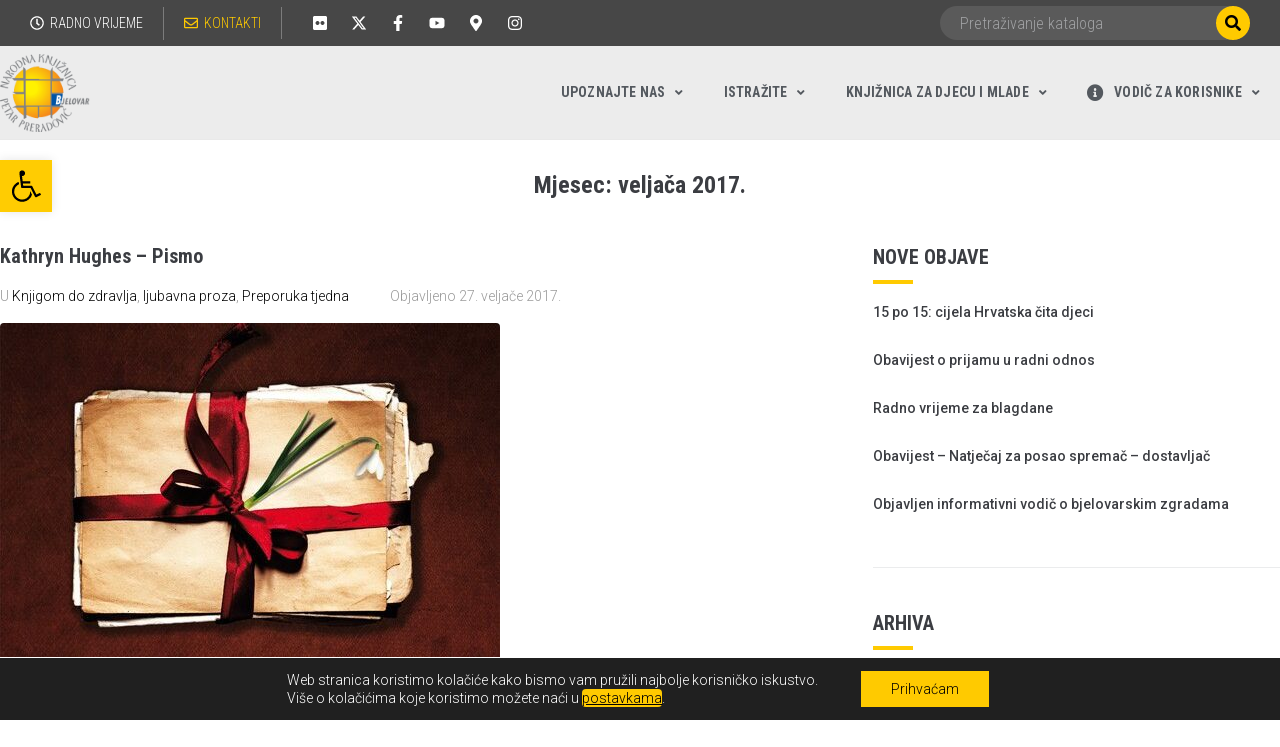

--- FILE ---
content_type: text/html; charset=UTF-8
request_url: https://knjiznica-bjelovar.hr/2017/02/
body_size: 41763
content:
<!DOCTYPE html>
<html dir="ltr" lang="hr" prefix="og: https://ogp.me/ns#">
<head>
<meta charset="UTF-8">
<link rel="profile" href="https://gmpg.org/xfn/11">
<link rel="pingback" href="https://knjiznica-bjelovar.hr/xmlrpc.php">
<meta name="viewport" content="width=device-width, initial-scale=1" />
<title>veljača, 2017 - Narodna knjižnica &quot;Petar Preradović&quot; Bjelovar</title>
<!-- All in One SEO 4.6.6 - aioseo.com -->
<meta name="robots" content="max-image-preview:large" />
<link rel="canonical" href="https://knjiznica-bjelovar.hr/2017/02/" />
<meta name="generator" content="All in One SEO (AIOSEO) 4.6.6" />
<script type="application/ld+json" class="aioseo-schema">
{"@context":"https:\/\/schema.org","@graph":[{"@type":"BreadcrumbList","@id":"https:\/\/knjiznica-bjelovar.hr\/2017\/02\/#breadcrumblist","itemListElement":[{"@type":"ListItem","@id":"https:\/\/knjiznica-bjelovar.hr\/#listItem","position":1,"name":"Home","item":"https:\/\/knjiznica-bjelovar.hr\/","nextItem":"https:\/\/knjiznica-bjelovar.hr\/2017\/#listItem"},{"@type":"ListItem","@id":"https:\/\/knjiznica-bjelovar.hr\/2017\/#listItem","position":2,"name":"2017","item":"https:\/\/knjiznica-bjelovar.hr\/2017\/","nextItem":"https:\/\/knjiznica-bjelovar.hr\/2017\/02\/#listItem","previousItem":"https:\/\/knjiznica-bjelovar.hr\/#listItem"},{"@type":"ListItem","@id":"https:\/\/knjiznica-bjelovar.hr\/2017\/02\/#listItem","position":3,"name":"velja\u010da, 2017","previousItem":"https:\/\/knjiznica-bjelovar.hr\/2017\/#listItem"}]},{"@type":"CollectionPage","@id":"https:\/\/knjiznica-bjelovar.hr\/2017\/02\/#collectionpage","url":"https:\/\/knjiznica-bjelovar.hr\/2017\/02\/","name":"velja\u010da, 2017 - Narodna knji\u017enica \"Petar Preradovi\u0107\" Bjelovar","inLanguage":"hr","isPartOf":{"@id":"https:\/\/knjiznica-bjelovar.hr\/#website"},"breadcrumb":{"@id":"https:\/\/knjiznica-bjelovar.hr\/2017\/02\/#breadcrumblist"}},{"@type":"Organization","@id":"https:\/\/knjiznica-bjelovar.hr\/#organization","name":"Narodna knji\u017enica \"Petar Preradovi\u0107\" Bjelovar","url":"https:\/\/knjiznica-bjelovar.hr\/","logo":{"@type":"ImageObject","url":"https:\/\/knjiznica-bjelovar.hr\/wp-content\/uploads\/2019\/05\/Siva-slova@2x.png","@id":"https:\/\/knjiznica-bjelovar.hr\/2017\/02\/#organizationLogo","width":232,"height":200},"image":{"@id":"https:\/\/knjiznica-bjelovar.hr\/2017\/02\/#organizationLogo"}},{"@type":"WebSite","@id":"https:\/\/knjiznica-bjelovar.hr\/#website","url":"https:\/\/knjiznica-bjelovar.hr\/","name":"Narodna knji\u017enica \"Petar Preradovi\u0107\" Bjelovar","inLanguage":"hr","publisher":{"@id":"https:\/\/knjiznica-bjelovar.hr\/#organization"}}]}
</script>
<!-- All in One SEO -->
<link rel='dns-prefetch' href='//fonts.googleapis.com' />
<link rel="alternate" type="application/rss+xml" title="Narodna knjižnica &quot;Petar Preradović&quot; Bjelovar &raquo; Kanal" href="https://knjiznica-bjelovar.hr/feed/" />
<!-- This site uses the Google Analytics by MonsterInsights plugin v8.28.0 - Using Analytics tracking - https://www.monsterinsights.com/ -->
<script src="//www.googletagmanager.com/gtag/js?id=G-S674D1390F"  data-cfasync="false" data-wpfc-render="false" type="text/javascript" async></script>
<script data-cfasync="false" data-wpfc-render="false" type="text/javascript">
var mi_version = '8.28.0';
var mi_track_user = true;
var mi_no_track_reason = '';
var MonsterInsightsDefaultLocations = {"page_location":"https:\/\/knjiznica-bjelovar.hr\/2017\/02\/"};
if ( typeof MonsterInsightsPrivacyGuardFilter === 'function' ) {
var MonsterInsightsLocations = (typeof MonsterInsightsExcludeQuery === 'object') ? MonsterInsightsPrivacyGuardFilter( MonsterInsightsExcludeQuery ) : MonsterInsightsPrivacyGuardFilter( MonsterInsightsDefaultLocations );
} else {
var MonsterInsightsLocations = (typeof MonsterInsightsExcludeQuery === 'object') ? MonsterInsightsExcludeQuery : MonsterInsightsDefaultLocations;
}
var disableStrs = [
'ga-disable-G-S674D1390F',
];
/* Function to detect opted out users */
function __gtagTrackerIsOptedOut() {
for (var index = 0; index < disableStrs.length; index++) {
if (document.cookie.indexOf(disableStrs[index] + '=true') > -1) {
return true;
}
}
return false;
}
/* Disable tracking if the opt-out cookie exists. */
if (__gtagTrackerIsOptedOut()) {
for (var index = 0; index < disableStrs.length; index++) {
window[disableStrs[index]] = true;
}
}
/* Opt-out function */
function __gtagTrackerOptout() {
for (var index = 0; index < disableStrs.length; index++) {
document.cookie = disableStrs[index] + '=true; expires=Thu, 31 Dec 2099 23:59:59 UTC; path=/';
window[disableStrs[index]] = true;
}
}
if ('undefined' === typeof gaOptout) {
function gaOptout() {
__gtagTrackerOptout();
}
}
window.dataLayer = window.dataLayer || [];
window.MonsterInsightsDualTracker = {
helpers: {},
trackers: {},
};
if (mi_track_user) {
function __gtagDataLayer() {
dataLayer.push(arguments);
}
function __gtagTracker(type, name, parameters) {
if (!parameters) {
parameters = {};
}
if (parameters.send_to) {
__gtagDataLayer.apply(null, arguments);
return;
}
if (type === 'event') {
parameters.send_to = monsterinsights_frontend.v4_id;
var hookName = name;
if (typeof parameters['event_category'] !== 'undefined') {
hookName = parameters['event_category'] + ':' + name;
}
if (typeof MonsterInsightsDualTracker.trackers[hookName] !== 'undefined') {
MonsterInsightsDualTracker.trackers[hookName](parameters);
} else {
__gtagDataLayer('event', name, parameters);
}
} else {
__gtagDataLayer.apply(null, arguments);
}
}
__gtagTracker('js', new Date());
__gtagTracker('set', {
'developer_id.dZGIzZG': true,
});
if ( MonsterInsightsLocations.page_location ) {
__gtagTracker('set', MonsterInsightsLocations);
}
__gtagTracker('config', 'G-S674D1390F', {"forceSSL":"true","link_attribution":"true"} );
window.gtag = __gtagTracker;										(function () {
/* https://developers.google.com/analytics/devguides/collection/analyticsjs/ */
/* ga and __gaTracker compatibility shim. */
var noopfn = function () {
return null;
};
var newtracker = function () {
return new Tracker();
};
var Tracker = function () {
return null;
};
var p = Tracker.prototype;
p.get = noopfn;
p.set = noopfn;
p.send = function () {
var args = Array.prototype.slice.call(arguments);
args.unshift('send');
__gaTracker.apply(null, args);
};
var __gaTracker = function () {
var len = arguments.length;
if (len === 0) {
return;
}
var f = arguments[len - 1];
if (typeof f !== 'object' || f === null || typeof f.hitCallback !== 'function') {
if ('send' === arguments[0]) {
var hitConverted, hitObject = false, action;
if ('event' === arguments[1]) {
if ('undefined' !== typeof arguments[3]) {
hitObject = {
'eventAction': arguments[3],
'eventCategory': arguments[2],
'eventLabel': arguments[4],
'value': arguments[5] ? arguments[5] : 1,
}
}
}
if ('pageview' === arguments[1]) {
if ('undefined' !== typeof arguments[2]) {
hitObject = {
'eventAction': 'page_view',
'page_path': arguments[2],
}
}
}
if (typeof arguments[2] === 'object') {
hitObject = arguments[2];
}
if (typeof arguments[5] === 'object') {
Object.assign(hitObject, arguments[5]);
}
if ('undefined' !== typeof arguments[1].hitType) {
hitObject = arguments[1];
if ('pageview' === hitObject.hitType) {
hitObject.eventAction = 'page_view';
}
}
if (hitObject) {
action = 'timing' === arguments[1].hitType ? 'timing_complete' : hitObject.eventAction;
hitConverted = mapArgs(hitObject);
__gtagTracker('event', action, hitConverted);
}
}
return;
}
function mapArgs(args) {
var arg, hit = {};
var gaMap = {
'eventCategory': 'event_category',
'eventAction': 'event_action',
'eventLabel': 'event_label',
'eventValue': 'event_value',
'nonInteraction': 'non_interaction',
'timingCategory': 'event_category',
'timingVar': 'name',
'timingValue': 'value',
'timingLabel': 'event_label',
'page': 'page_path',
'location': 'page_location',
'title': 'page_title',
'referrer' : 'page_referrer',
};
for (arg in args) {
if (!(!args.hasOwnProperty(arg) || !gaMap.hasOwnProperty(arg))) {
hit[gaMap[arg]] = args[arg];
} else {
hit[arg] = args[arg];
}
}
return hit;
}
try {
f.hitCallback();
} catch (ex) {
}
};
__gaTracker.create = newtracker;
__gaTracker.getByName = newtracker;
__gaTracker.getAll = function () {
return [];
};
__gaTracker.remove = noopfn;
__gaTracker.loaded = true;
window['__gaTracker'] = __gaTracker;
})();
} else {
console.log("");
(function () {
function __gtagTracker() {
return null;
}
window['__gtagTracker'] = __gtagTracker;
window['gtag'] = __gtagTracker;
})();
}
</script>
<!-- / Google Analytics by MonsterInsights -->
<script type="text/javascript">
/* <![CDATA[ */
window._wpemojiSettings = {"baseUrl":"https:\/\/s.w.org\/images\/core\/emoji\/15.0.3\/72x72\/","ext":".png","svgUrl":"https:\/\/s.w.org\/images\/core\/emoji\/15.0.3\/svg\/","svgExt":".svg","source":{"concatemoji":"https:\/\/knjiznica-bjelovar.hr\/wp-includes\/js\/wp-emoji-release.min.js?ver=6.5.7"}};
/*! This file is auto-generated */
!function(i,n){var o,s,e;function c(e){try{var t={supportTests:e,timestamp:(new Date).valueOf()};sessionStorage.setItem(o,JSON.stringify(t))}catch(e){}}function p(e,t,n){e.clearRect(0,0,e.canvas.width,e.canvas.height),e.fillText(t,0,0);var t=new Uint32Array(e.getImageData(0,0,e.canvas.width,e.canvas.height).data),r=(e.clearRect(0,0,e.canvas.width,e.canvas.height),e.fillText(n,0,0),new Uint32Array(e.getImageData(0,0,e.canvas.width,e.canvas.height).data));return t.every(function(e,t){return e===r[t]})}function u(e,t,n){switch(t){case"flag":return n(e,"\ud83c\udff3\ufe0f\u200d\u26a7\ufe0f","\ud83c\udff3\ufe0f\u200b\u26a7\ufe0f")?!1:!n(e,"\ud83c\uddfa\ud83c\uddf3","\ud83c\uddfa\u200b\ud83c\uddf3")&&!n(e,"\ud83c\udff4\udb40\udc67\udb40\udc62\udb40\udc65\udb40\udc6e\udb40\udc67\udb40\udc7f","\ud83c\udff4\u200b\udb40\udc67\u200b\udb40\udc62\u200b\udb40\udc65\u200b\udb40\udc6e\u200b\udb40\udc67\u200b\udb40\udc7f");case"emoji":return!n(e,"\ud83d\udc26\u200d\u2b1b","\ud83d\udc26\u200b\u2b1b")}return!1}function f(e,t,n){var r="undefined"!=typeof WorkerGlobalScope&&self instanceof WorkerGlobalScope?new OffscreenCanvas(300,150):i.createElement("canvas"),a=r.getContext("2d",{willReadFrequently:!0}),o=(a.textBaseline="top",a.font="600 32px Arial",{});return e.forEach(function(e){o[e]=t(a,e,n)}),o}function t(e){var t=i.createElement("script");t.src=e,t.defer=!0,i.head.appendChild(t)}"undefined"!=typeof Promise&&(o="wpEmojiSettingsSupports",s=["flag","emoji"],n.supports={everything:!0,everythingExceptFlag:!0},e=new Promise(function(e){i.addEventListener("DOMContentLoaded",e,{once:!0})}),new Promise(function(t){var n=function(){try{var e=JSON.parse(sessionStorage.getItem(o));if("object"==typeof e&&"number"==typeof e.timestamp&&(new Date).valueOf()<e.timestamp+604800&&"object"==typeof e.supportTests)return e.supportTests}catch(e){}return null}();if(!n){if("undefined"!=typeof Worker&&"undefined"!=typeof OffscreenCanvas&&"undefined"!=typeof URL&&URL.createObjectURL&&"undefined"!=typeof Blob)try{var e="postMessage("+f.toString()+"("+[JSON.stringify(s),u.toString(),p.toString()].join(",")+"));",r=new Blob([e],{type:"text/javascript"}),a=new Worker(URL.createObjectURL(r),{name:"wpTestEmojiSupports"});return void(a.onmessage=function(e){c(n=e.data),a.terminate(),t(n)})}catch(e){}c(n=f(s,u,p))}t(n)}).then(function(e){for(var t in e)n.supports[t]=e[t],n.supports.everything=n.supports.everything&&n.supports[t],"flag"!==t&&(n.supports.everythingExceptFlag=n.supports.everythingExceptFlag&&n.supports[t]);n.supports.everythingExceptFlag=n.supports.everythingExceptFlag&&!n.supports.flag,n.DOMReady=!1,n.readyCallback=function(){n.DOMReady=!0}}).then(function(){return e}).then(function(){var e;n.supports.everything||(n.readyCallback(),(e=n.source||{}).concatemoji?t(e.concatemoji):e.wpemoji&&e.twemoji&&(t(e.twemoji),t(e.wpemoji)))}))}((window,document),window._wpemojiSettings);
/* ]]> */
</script>
<style id='wp-emoji-styles-inline-css' type='text/css'>
img.wp-smiley, img.emoji {
display: inline !important;
border: none !important;
box-shadow: none !important;
height: 1em !important;
width: 1em !important;
margin: 0 0.07em !important;
vertical-align: -0.1em !important;
background: none !important;
padding: 0 !important;
}
</style>
<link rel='stylesheet' id='wp-block-library-css' href='//knjiznica-bjelovar.hr/wp-content/cache/wpfc-minified/7uzl34dw/9me6t.css' type='text/css' media='all' />
<link rel='stylesheet' id='jet-engine-frontend-css' href='//knjiznica-bjelovar.hr/wp-content/cache/wpfc-minified/1e5tizuh/9kjr8.css' type='text/css' media='all' />
<style id='classic-theme-styles-inline-css' type='text/css'>
/*! This file is auto-generated */
.wp-block-button__link{color:#fff;background-color:#32373c;border-radius:9999px;box-shadow:none;text-decoration:none;padding:calc(.667em + 2px) calc(1.333em + 2px);font-size:1.125em}.wp-block-file__button{background:#32373c;color:#fff;text-decoration:none}
</style>
<style id='global-styles-inline-css' type='text/css'>
body{--wp--preset--color--black: #000000;--wp--preset--color--cyan-bluish-gray: #abb8c3;--wp--preset--color--white: #ffffff;--wp--preset--color--pale-pink: #f78da7;--wp--preset--color--vivid-red: #cf2e2e;--wp--preset--color--luminous-vivid-orange: #ff6900;--wp--preset--color--luminous-vivid-amber: #fcb900;--wp--preset--color--light-green-cyan: #7bdcb5;--wp--preset--color--vivid-green-cyan: #00d084;--wp--preset--color--pale-cyan-blue: #8ed1fc;--wp--preset--color--vivid-cyan-blue: #0693e3;--wp--preset--color--vivid-purple: #9b51e0;--wp--preset--gradient--vivid-cyan-blue-to-vivid-purple: linear-gradient(135deg,rgba(6,147,227,1) 0%,rgb(155,81,224) 100%);--wp--preset--gradient--light-green-cyan-to-vivid-green-cyan: linear-gradient(135deg,rgb(122,220,180) 0%,rgb(0,208,130) 100%);--wp--preset--gradient--luminous-vivid-amber-to-luminous-vivid-orange: linear-gradient(135deg,rgba(252,185,0,1) 0%,rgba(255,105,0,1) 100%);--wp--preset--gradient--luminous-vivid-orange-to-vivid-red: linear-gradient(135deg,rgba(255,105,0,1) 0%,rgb(207,46,46) 100%);--wp--preset--gradient--very-light-gray-to-cyan-bluish-gray: linear-gradient(135deg,rgb(238,238,238) 0%,rgb(169,184,195) 100%);--wp--preset--gradient--cool-to-warm-spectrum: linear-gradient(135deg,rgb(74,234,220) 0%,rgb(151,120,209) 20%,rgb(207,42,186) 40%,rgb(238,44,130) 60%,rgb(251,105,98) 80%,rgb(254,248,76) 100%);--wp--preset--gradient--blush-light-purple: linear-gradient(135deg,rgb(255,206,236) 0%,rgb(152,150,240) 100%);--wp--preset--gradient--blush-bordeaux: linear-gradient(135deg,rgb(254,205,165) 0%,rgb(254,45,45) 50%,rgb(107,0,62) 100%);--wp--preset--gradient--luminous-dusk: linear-gradient(135deg,rgb(255,203,112) 0%,rgb(199,81,192) 50%,rgb(65,88,208) 100%);--wp--preset--gradient--pale-ocean: linear-gradient(135deg,rgb(255,245,203) 0%,rgb(182,227,212) 50%,rgb(51,167,181) 100%);--wp--preset--gradient--electric-grass: linear-gradient(135deg,rgb(202,248,128) 0%,rgb(113,206,126) 100%);--wp--preset--gradient--midnight: linear-gradient(135deg,rgb(2,3,129) 0%,rgb(40,116,252) 100%);--wp--preset--font-size--small: 13px;--wp--preset--font-size--medium: 20px;--wp--preset--font-size--large: 36px;--wp--preset--font-size--x-large: 42px;--wp--preset--spacing--20: 0.44rem;--wp--preset--spacing--30: 0.67rem;--wp--preset--spacing--40: 1rem;--wp--preset--spacing--50: 1.5rem;--wp--preset--spacing--60: 2.25rem;--wp--preset--spacing--70: 3.38rem;--wp--preset--spacing--80: 5.06rem;--wp--preset--shadow--natural: 6px 6px 9px rgba(0, 0, 0, 0.2);--wp--preset--shadow--deep: 12px 12px 50px rgba(0, 0, 0, 0.4);--wp--preset--shadow--sharp: 6px 6px 0px rgba(0, 0, 0, 0.2);--wp--preset--shadow--outlined: 6px 6px 0px -3px rgba(255, 255, 255, 1), 6px 6px rgba(0, 0, 0, 1);--wp--preset--shadow--crisp: 6px 6px 0px rgba(0, 0, 0, 1);}:where(.is-layout-flex){gap: 0.5em;}:where(.is-layout-grid){gap: 0.5em;}body .is-layout-flex{display: flex;}body .is-layout-flex{flex-wrap: wrap;align-items: center;}body .is-layout-flex > *{margin: 0;}body .is-layout-grid{display: grid;}body .is-layout-grid > *{margin: 0;}:where(.wp-block-columns.is-layout-flex){gap: 2em;}:where(.wp-block-columns.is-layout-grid){gap: 2em;}:where(.wp-block-post-template.is-layout-flex){gap: 1.25em;}:where(.wp-block-post-template.is-layout-grid){gap: 1.25em;}.has-black-color{color: var(--wp--preset--color--black) !important;}.has-cyan-bluish-gray-color{color: var(--wp--preset--color--cyan-bluish-gray) !important;}.has-white-color{color: var(--wp--preset--color--white) !important;}.has-pale-pink-color{color: var(--wp--preset--color--pale-pink) !important;}.has-vivid-red-color{color: var(--wp--preset--color--vivid-red) !important;}.has-luminous-vivid-orange-color{color: var(--wp--preset--color--luminous-vivid-orange) !important;}.has-luminous-vivid-amber-color{color: var(--wp--preset--color--luminous-vivid-amber) !important;}.has-light-green-cyan-color{color: var(--wp--preset--color--light-green-cyan) !important;}.has-vivid-green-cyan-color{color: var(--wp--preset--color--vivid-green-cyan) !important;}.has-pale-cyan-blue-color{color: var(--wp--preset--color--pale-cyan-blue) !important;}.has-vivid-cyan-blue-color{color: var(--wp--preset--color--vivid-cyan-blue) !important;}.has-vivid-purple-color{color: var(--wp--preset--color--vivid-purple) !important;}.has-black-background-color{background-color: var(--wp--preset--color--black) !important;}.has-cyan-bluish-gray-background-color{background-color: var(--wp--preset--color--cyan-bluish-gray) !important;}.has-white-background-color{background-color: var(--wp--preset--color--white) !important;}.has-pale-pink-background-color{background-color: var(--wp--preset--color--pale-pink) !important;}.has-vivid-red-background-color{background-color: var(--wp--preset--color--vivid-red) !important;}.has-luminous-vivid-orange-background-color{background-color: var(--wp--preset--color--luminous-vivid-orange) !important;}.has-luminous-vivid-amber-background-color{background-color: var(--wp--preset--color--luminous-vivid-amber) !important;}.has-light-green-cyan-background-color{background-color: var(--wp--preset--color--light-green-cyan) !important;}.has-vivid-green-cyan-background-color{background-color: var(--wp--preset--color--vivid-green-cyan) !important;}.has-pale-cyan-blue-background-color{background-color: var(--wp--preset--color--pale-cyan-blue) !important;}.has-vivid-cyan-blue-background-color{background-color: var(--wp--preset--color--vivid-cyan-blue) !important;}.has-vivid-purple-background-color{background-color: var(--wp--preset--color--vivid-purple) !important;}.has-black-border-color{border-color: var(--wp--preset--color--black) !important;}.has-cyan-bluish-gray-border-color{border-color: var(--wp--preset--color--cyan-bluish-gray) !important;}.has-white-border-color{border-color: var(--wp--preset--color--white) !important;}.has-pale-pink-border-color{border-color: var(--wp--preset--color--pale-pink) !important;}.has-vivid-red-border-color{border-color: var(--wp--preset--color--vivid-red) !important;}.has-luminous-vivid-orange-border-color{border-color: var(--wp--preset--color--luminous-vivid-orange) !important;}.has-luminous-vivid-amber-border-color{border-color: var(--wp--preset--color--luminous-vivid-amber) !important;}.has-light-green-cyan-border-color{border-color: var(--wp--preset--color--light-green-cyan) !important;}.has-vivid-green-cyan-border-color{border-color: var(--wp--preset--color--vivid-green-cyan) !important;}.has-pale-cyan-blue-border-color{border-color: var(--wp--preset--color--pale-cyan-blue) !important;}.has-vivid-cyan-blue-border-color{border-color: var(--wp--preset--color--vivid-cyan-blue) !important;}.has-vivid-purple-border-color{border-color: var(--wp--preset--color--vivid-purple) !important;}.has-vivid-cyan-blue-to-vivid-purple-gradient-background{background: var(--wp--preset--gradient--vivid-cyan-blue-to-vivid-purple) !important;}.has-light-green-cyan-to-vivid-green-cyan-gradient-background{background: var(--wp--preset--gradient--light-green-cyan-to-vivid-green-cyan) !important;}.has-luminous-vivid-amber-to-luminous-vivid-orange-gradient-background{background: var(--wp--preset--gradient--luminous-vivid-amber-to-luminous-vivid-orange) !important;}.has-luminous-vivid-orange-to-vivid-red-gradient-background{background: var(--wp--preset--gradient--luminous-vivid-orange-to-vivid-red) !important;}.has-very-light-gray-to-cyan-bluish-gray-gradient-background{background: var(--wp--preset--gradient--very-light-gray-to-cyan-bluish-gray) !important;}.has-cool-to-warm-spectrum-gradient-background{background: var(--wp--preset--gradient--cool-to-warm-spectrum) !important;}.has-blush-light-purple-gradient-background{background: var(--wp--preset--gradient--blush-light-purple) !important;}.has-blush-bordeaux-gradient-background{background: var(--wp--preset--gradient--blush-bordeaux) !important;}.has-luminous-dusk-gradient-background{background: var(--wp--preset--gradient--luminous-dusk) !important;}.has-pale-ocean-gradient-background{background: var(--wp--preset--gradient--pale-ocean) !important;}.has-electric-grass-gradient-background{background: var(--wp--preset--gradient--electric-grass) !important;}.has-midnight-gradient-background{background: var(--wp--preset--gradient--midnight) !important;}.has-small-font-size{font-size: var(--wp--preset--font-size--small) !important;}.has-medium-font-size{font-size: var(--wp--preset--font-size--medium) !important;}.has-large-font-size{font-size: var(--wp--preset--font-size--large) !important;}.has-x-large-font-size{font-size: var(--wp--preset--font-size--x-large) !important;}
.wp-block-navigation a:where(:not(.wp-element-button)){color: inherit;}
:where(.wp-block-post-template.is-layout-flex){gap: 1.25em;}:where(.wp-block-post-template.is-layout-grid){gap: 1.25em;}
:where(.wp-block-columns.is-layout-flex){gap: 2em;}:where(.wp-block-columns.is-layout-grid){gap: 2em;}
.wp-block-pullquote{font-size: 1.5em;line-height: 1.6;}
</style>
<link rel='stylesheet' id='eeb-css-frontend-css' href='//knjiznica-bjelovar.hr/wp-content/cache/wpfc-minified/9anh9i7c/9kjr8.css' type='text/css' media='all' />
<link rel='stylesheet' id='wp_loadmore_css-css' href='//knjiznica-bjelovar.hr/wp-content/cache/wpfc-minified/lc0rmpbj/9kjr8.css' type='text/css' media='all' />
<link rel='stylesheet' id='page-list-style-css' href='//knjiznica-bjelovar.hr/wp-content/cache/wpfc-minified/6mu64g2w/9kjr8.css' type='text/css' media='all' />
<link rel='stylesheet' id='pafe-extension-style-css' href='//knjiznica-bjelovar.hr/wp-content/cache/wpfc-minified/7kxqowwm/9kjr8.css' type='text/css' media='all' />
<link rel='stylesheet' id='pafe-extension-style-free-css' href='//knjiznica-bjelovar.hr/wp-content/cache/wpfc-minified/96or4qj5/9kjr8.css' type='text/css' media='all' />
<link rel='stylesheet' id='font-awesome-css' href='//knjiznica-bjelovar.hr/wp-content/cache/wpfc-minified/es9d4am8/9kjr8.css' type='text/css' media='all' />
<link rel='stylesheet' id='kava-parent-theme-style-css' href='//knjiznica-bjelovar.hr/wp-content/cache/wpfc-minified/mcjm2f9w/9kjr8.css' type='text/css' media='all' />
<link rel='stylesheet' id='kava-theme-style-css' href='//knjiznica-bjelovar.hr/wp-content/cache/wpfc-minified/dr9t0wh8/9kjr8.css' type='text/css' media='all' />
<link rel='stylesheet' id='kava-theme-main-style-css' href='//knjiznica-bjelovar.hr/wp-content/cache/wpfc-minified/ke0iejfk/9kjr8.css' type='text/css' media='all' />
<link rel='stylesheet' id='kava-theme-dynamic-style-css' href='//knjiznica-bjelovar.hr/wp-content/cache/wpfc-minified/cfq5tqe/9kjr8.css' type='text/css' media='all' />
<link rel='stylesheet' id='cx-google-fonts-kava-css' href='//fonts.googleapis.com/css?family=Roboto%3A300%2C400%2C500%2C700%7CRoboto+Condensed%3A700&#038;subset=latin-ext%2Clatin&#038;ver=6.5.7' type='text/css' media='all' />
<link rel='stylesheet' id='font-awesome-all-css' href='//knjiznica-bjelovar.hr/wp-content/cache/wpfc-minified/2o2di9i4/9kjr8.css' type='text/css' media='all' />
<link rel='stylesheet' id='font-awesome-v4-shims-css' href='//knjiznica-bjelovar.hr/wp-content/cache/wpfc-minified/1cfix218/9kjr8.css' type='text/css' media='all' />
<link rel='stylesheet' id='jet-menu-public-styles-css' href='//knjiznica-bjelovar.hr/wp-content/cache/wpfc-minified/q5gk8ity/9kjr8.css' type='text/css' media='all' />
<link rel='stylesheet' id='jet-blocks-css' href='//knjiznica-bjelovar.hr/wp-content/cache/wpfc-minified/11ua39r5/9kjr8.css' type='text/css' media='all' />
<link rel='stylesheet' id='jet-elements-css' href='//knjiznica-bjelovar.hr/wp-content/cache/wpfc-minified/2pqfmnoc/9kjr8.css' type='text/css' media='all' />
<link rel='stylesheet' id='jet-elements-skin-css' href='//knjiznica-bjelovar.hr/wp-content/cache/wpfc-minified/e43c2inr/9kjr8.css' type='text/css' media='all' />
<link rel='stylesheet' id='elementor-frontend-css' href='//knjiznica-bjelovar.hr/wp-content/cache/wpfc-minified/8aq84oy3/9kjr8.css' type='text/css' media='all' />
<link rel='stylesheet' id='swiper-css' href='//knjiznica-bjelovar.hr/wp-content/cache/wpfc-minified/ez6j6cf/9kjr8.css' type='text/css' media='all' />
<link rel='stylesheet' id='elementor-post-1723-css' href='https://knjiznica-bjelovar.hr/wp-content/uploads/elementor/css/post-1723.css?ver=1751969679' type='text/css' media='all' />
<link rel='stylesheet' id='elementor-pro-css' href='//knjiznica-bjelovar.hr/wp-content/cache/wpfc-minified/8n6krbg8/9kjr8.css' type='text/css' media='all' />
<link rel='stylesheet' id='jet-blog-css' href='//knjiznica-bjelovar.hr/wp-content/cache/wpfc-minified/qj3kv4z/9kjr8.css' type='text/css' media='all' />
<link rel='stylesheet' id='jet-tabs-frontend-css' href='//knjiznica-bjelovar.hr/wp-content/cache/wpfc-minified/7js9s816/9kjr8.css' type='text/css' media='all' />
<link rel='stylesheet' id='font-awesome-5-all-css' href='//knjiznica-bjelovar.hr/wp-content/cache/wpfc-minified/22tyeb3o/9kjr8.css' type='text/css' media='all' />
<link rel='stylesheet' id='font-awesome-4-shim-css' href='//knjiznica-bjelovar.hr/wp-content/cache/wpfc-minified/g27cn6y3/9kjr8.css' type='text/css' media='all' />
<link rel='stylesheet' id='elementor-post-11577-css' href='https://knjiznica-bjelovar.hr/wp-content/uploads/elementor/css/post-11577.css?ver=1759398812' type='text/css' media='all' />
<link rel='stylesheet' id='elementor-post-85-css' href='https://knjiznica-bjelovar.hr/wp-content/uploads/elementor/css/post-85.css?ver=1751969687' type='text/css' media='all' />
<link rel='stylesheet' id='pojo-a11y-css' href='//knjiznica-bjelovar.hr/wp-content/cache/wpfc-minified/kpm4b6n5/9kjr8.css' type='text/css' media='all' />
<link rel='stylesheet' id='moove_gdpr_frontend-css' href='//knjiznica-bjelovar.hr/wp-content/cache/wpfc-minified/d60honqn/9kjr8.css' type='text/css' media='all' />
<style id='moove_gdpr_frontend-inline-css' type='text/css'>
#moove_gdpr_cookie_modal .moove-gdpr-modal-content .moove-gdpr-tab-main h3.tab-title, 
#moove_gdpr_cookie_modal .moove-gdpr-modal-content .moove-gdpr-tab-main span.tab-title,
#moove_gdpr_cookie_modal .moove-gdpr-modal-content .moove-gdpr-modal-left-content #moove-gdpr-menu li a, 
#moove_gdpr_cookie_modal .moove-gdpr-modal-content .moove-gdpr-modal-left-content #moove-gdpr-menu li button,
#moove_gdpr_cookie_modal .moove-gdpr-modal-content .moove-gdpr-modal-left-content .moove-gdpr-branding-cnt a,
#moove_gdpr_cookie_modal .moove-gdpr-modal-content .moove-gdpr-modal-footer-content .moove-gdpr-button-holder a.mgbutton, 
#moove_gdpr_cookie_modal .moove-gdpr-modal-content .moove-gdpr-modal-footer-content .moove-gdpr-button-holder button.mgbutton,
#moove_gdpr_cookie_modal .cookie-switch .cookie-slider:after, 
#moove_gdpr_cookie_modal .cookie-switch .slider:after, 
#moove_gdpr_cookie_modal .switch .cookie-slider:after, 
#moove_gdpr_cookie_modal .switch .slider:after,
#moove_gdpr_cookie_info_bar .moove-gdpr-info-bar-container .moove-gdpr-info-bar-content p, 
#moove_gdpr_cookie_info_bar .moove-gdpr-info-bar-container .moove-gdpr-info-bar-content p a,
#moove_gdpr_cookie_info_bar .moove-gdpr-info-bar-container .moove-gdpr-info-bar-content a.mgbutton, 
#moove_gdpr_cookie_info_bar .moove-gdpr-info-bar-container .moove-gdpr-info-bar-content button.mgbutton,
#moove_gdpr_cookie_modal .moove-gdpr-modal-content .moove-gdpr-tab-main .moove-gdpr-tab-main-content h1, 
#moove_gdpr_cookie_modal .moove-gdpr-modal-content .moove-gdpr-tab-main .moove-gdpr-tab-main-content h2, 
#moove_gdpr_cookie_modal .moove-gdpr-modal-content .moove-gdpr-tab-main .moove-gdpr-tab-main-content h3, 
#moove_gdpr_cookie_modal .moove-gdpr-modal-content .moove-gdpr-tab-main .moove-gdpr-tab-main-content h4, 
#moove_gdpr_cookie_modal .moove-gdpr-modal-content .moove-gdpr-tab-main .moove-gdpr-tab-main-content h5, 
#moove_gdpr_cookie_modal .moove-gdpr-modal-content .moove-gdpr-tab-main .moove-gdpr-tab-main-content h6,
#moove_gdpr_cookie_modal .moove-gdpr-modal-content.moove_gdpr_modal_theme_v2 .moove-gdpr-modal-title .tab-title,
#moove_gdpr_cookie_modal .moove-gdpr-modal-content.moove_gdpr_modal_theme_v2 .moove-gdpr-tab-main h3.tab-title, 
#moove_gdpr_cookie_modal .moove-gdpr-modal-content.moove_gdpr_modal_theme_v2 .moove-gdpr-tab-main span.tab-title,
#moove_gdpr_cookie_modal .moove-gdpr-modal-content.moove_gdpr_modal_theme_v2 .moove-gdpr-branding-cnt a {
font-weight: inherit				}
#moove_gdpr_cookie_modal,#moove_gdpr_cookie_info_bar,.gdpr_cookie_settings_shortcode_content{font-family:inherit}#moove_gdpr_save_popup_settings_button{background-color:#373737;color:#fff}#moove_gdpr_save_popup_settings_button:hover{background-color:#000}#moove_gdpr_cookie_info_bar .moove-gdpr-info-bar-container .moove-gdpr-info-bar-content a.mgbutton,#moove_gdpr_cookie_info_bar .moove-gdpr-info-bar-container .moove-gdpr-info-bar-content button.mgbutton{background-color:#ffcc02}#moove_gdpr_cookie_modal .moove-gdpr-modal-content .moove-gdpr-modal-footer-content .moove-gdpr-button-holder a.mgbutton,#moove_gdpr_cookie_modal .moove-gdpr-modal-content .moove-gdpr-modal-footer-content .moove-gdpr-button-holder button.mgbutton,.gdpr_cookie_settings_shortcode_content .gdpr-shr-button.button-green{background-color:#ffcc02;border-color:#ffcc02}#moove_gdpr_cookie_modal .moove-gdpr-modal-content .moove-gdpr-modal-footer-content .moove-gdpr-button-holder a.mgbutton:hover,#moove_gdpr_cookie_modal .moove-gdpr-modal-content .moove-gdpr-modal-footer-content .moove-gdpr-button-holder button.mgbutton:hover,.gdpr_cookie_settings_shortcode_content .gdpr-shr-button.button-green:hover{background-color:#fff;color:#ffcc02}#moove_gdpr_cookie_modal .moove-gdpr-modal-content .moove-gdpr-modal-close i,#moove_gdpr_cookie_modal .moove-gdpr-modal-content .moove-gdpr-modal-close span.gdpr-icon{background-color:#ffcc02;border:1px solid #ffcc02}#moove_gdpr_cookie_info_bar span.change-settings-button.focus-g,#moove_gdpr_cookie_info_bar span.change-settings-button:focus,#moove_gdpr_cookie_info_bar button.change-settings-button.focus-g,#moove_gdpr_cookie_info_bar button.change-settings-button:focus{-webkit-box-shadow:0 0 1px 3px #ffcc02;-moz-box-shadow:0 0 1px 3px #ffcc02;box-shadow:0 0 1px 3px #ffcc02}#moove_gdpr_cookie_modal .moove-gdpr-modal-content .moove-gdpr-modal-close i:hover,#moove_gdpr_cookie_modal .moove-gdpr-modal-content .moove-gdpr-modal-close span.gdpr-icon:hover,#moove_gdpr_cookie_info_bar span[data-href]>u.change-settings-button{color:#ffcc02}#moove_gdpr_cookie_modal .moove-gdpr-modal-content .moove-gdpr-modal-left-content #moove-gdpr-menu li.menu-item-selected a span.gdpr-icon,#moove_gdpr_cookie_modal .moove-gdpr-modal-content .moove-gdpr-modal-left-content #moove-gdpr-menu li.menu-item-selected button span.gdpr-icon{color:inherit}#moove_gdpr_cookie_modal .moove-gdpr-modal-content .moove-gdpr-modal-left-content #moove-gdpr-menu li a span.gdpr-icon,#moove_gdpr_cookie_modal .moove-gdpr-modal-content .moove-gdpr-modal-left-content #moove-gdpr-menu li button span.gdpr-icon{color:inherit}#moove_gdpr_cookie_modal .gdpr-acc-link{line-height:0;font-size:0;color:transparent;position:absolute}#moove_gdpr_cookie_modal .moove-gdpr-modal-content .moove-gdpr-modal-close:hover i,#moove_gdpr_cookie_modal .moove-gdpr-modal-content .moove-gdpr-modal-left-content #moove-gdpr-menu li a,#moove_gdpr_cookie_modal .moove-gdpr-modal-content .moove-gdpr-modal-left-content #moove-gdpr-menu li button,#moove_gdpr_cookie_modal .moove-gdpr-modal-content .moove-gdpr-modal-left-content #moove-gdpr-menu li button i,#moove_gdpr_cookie_modal .moove-gdpr-modal-content .moove-gdpr-modal-left-content #moove-gdpr-menu li a i,#moove_gdpr_cookie_modal .moove-gdpr-modal-content .moove-gdpr-tab-main .moove-gdpr-tab-main-content a:hover,#moove_gdpr_cookie_info_bar.moove-gdpr-dark-scheme .moove-gdpr-info-bar-container .moove-gdpr-info-bar-content a.mgbutton:hover,#moove_gdpr_cookie_info_bar.moove-gdpr-dark-scheme .moove-gdpr-info-bar-container .moove-gdpr-info-bar-content button.mgbutton:hover,#moove_gdpr_cookie_info_bar.moove-gdpr-dark-scheme .moove-gdpr-info-bar-container .moove-gdpr-info-bar-content a:hover,#moove_gdpr_cookie_info_bar.moove-gdpr-dark-scheme .moove-gdpr-info-bar-container .moove-gdpr-info-bar-content button:hover,#moove_gdpr_cookie_info_bar.moove-gdpr-dark-scheme .moove-gdpr-info-bar-container .moove-gdpr-info-bar-content span.change-settings-button:hover,#moove_gdpr_cookie_info_bar.moove-gdpr-dark-scheme .moove-gdpr-info-bar-container .moove-gdpr-info-bar-content button.change-settings-button:hover,#moove_gdpr_cookie_info_bar.moove-gdpr-dark-scheme .moove-gdpr-info-bar-container .moove-gdpr-info-bar-content u.change-settings-button:hover,#moove_gdpr_cookie_info_bar span[data-href]>u.change-settings-button,#moove_gdpr_cookie_info_bar.moove-gdpr-dark-scheme .moove-gdpr-info-bar-container .moove-gdpr-info-bar-content a.mgbutton.focus-g,#moove_gdpr_cookie_info_bar.moove-gdpr-dark-scheme .moove-gdpr-info-bar-container .moove-gdpr-info-bar-content button.mgbutton.focus-g,#moove_gdpr_cookie_info_bar.moove-gdpr-dark-scheme .moove-gdpr-info-bar-container .moove-gdpr-info-bar-content a.focus-g,#moove_gdpr_cookie_info_bar.moove-gdpr-dark-scheme .moove-gdpr-info-bar-container .moove-gdpr-info-bar-content button.focus-g,#moove_gdpr_cookie_info_bar.moove-gdpr-dark-scheme .moove-gdpr-info-bar-container .moove-gdpr-info-bar-content a.mgbutton:focus,#moove_gdpr_cookie_info_bar.moove-gdpr-dark-scheme .moove-gdpr-info-bar-container .moove-gdpr-info-bar-content button.mgbutton:focus,#moove_gdpr_cookie_info_bar.moove-gdpr-dark-scheme .moove-gdpr-info-bar-container .moove-gdpr-info-bar-content a:focus,#moove_gdpr_cookie_info_bar.moove-gdpr-dark-scheme .moove-gdpr-info-bar-container .moove-gdpr-info-bar-content button:focus,#moove_gdpr_cookie_info_bar.moove-gdpr-dark-scheme .moove-gdpr-info-bar-container .moove-gdpr-info-bar-content span.change-settings-button.focus-g,span.change-settings-button:focus,button.change-settings-button.focus-g,button.change-settings-button:focus,#moove_gdpr_cookie_info_bar.moove-gdpr-dark-scheme .moove-gdpr-info-bar-container .moove-gdpr-info-bar-content u.change-settings-button.focus-g,#moove_gdpr_cookie_info_bar.moove-gdpr-dark-scheme .moove-gdpr-info-bar-container .moove-gdpr-info-bar-content u.change-settings-button:focus{color:#ffcc02}#moove_gdpr_cookie_modal.gdpr_lightbox-hide{display:none}#moove_gdpr_cookie_info_bar .moove-gdpr-info-bar-container .moove-gdpr-info-bar-content a.mgbutton,#moove_gdpr_cookie_info_bar .moove-gdpr-info-bar-container .moove-gdpr-info-bar-content button.mgbutton,#moove_gdpr_cookie_modal .moove-gdpr-modal-content .moove-gdpr-modal-footer-content .moove-gdpr-button-holder a.mgbutton,#moove_gdpr_cookie_modal .moove-gdpr-modal-content .moove-gdpr-modal-footer-content .moove-gdpr-button-holder button.mgbutton,.gdpr-shr-button,#moove_gdpr_cookie_info_bar .moove-gdpr-infobar-close-btn{border-radius:0}
</style>
<link rel='stylesheet' id='google-fonts-1-css' href='https://fonts.googleapis.com/css?family=Roboto%3A100%2C100italic%2C200%2C200italic%2C300%2C300italic%2C400%2C400italic%2C500%2C500italic%2C600%2C600italic%2C700%2C700italic%2C800%2C800italic%2C900%2C900italic%7CRoboto+Slab%3A100%2C100italic%2C200%2C200italic%2C300%2C300italic%2C400%2C400italic%2C500%2C500italic%2C600%2C600italic%2C700%2C700italic%2C800%2C800italic%2C900%2C900italic%7CRoboto+Condensed%3A100%2C100italic%2C200%2C200italic%2C300%2C300italic%2C400%2C400italic%2C500%2C500italic%2C600%2C600italic%2C700%2C700italic%2C800%2C800italic%2C900%2C900italic&#038;display=swap&#038;ver=6.5.7' type='text/css' media='all' />
<link rel="preconnect" href="https://fonts.gstatic.com/" crossorigin><script src='//knjiznica-bjelovar.hr/wp-content/cache/wpfc-minified/8be4sfdf/9kjr8.js' type="text/javascript"></script>
<!-- <script type="text/javascript" src="https://knjiznica-bjelovar.hr/wp-content/plugins/google-analytics-for-wordpress/assets/js/frontend-gtag.min.js?ver=8.28.0" id="monsterinsights-frontend-script-js"></script> -->
<script data-cfasync="false" data-wpfc-render="false" type="text/javascript" id='monsterinsights-frontend-script-js-extra'>/* <![CDATA[ */
var monsterinsights_frontend = {"js_events_tracking":"true","download_extensions":"doc,pdf,ppt,zip,xls,docx,pptx,xlsx","inbound_paths":"[{\"path\":\"\\\/go\\\/\",\"label\":\"affiliate\"},{\"path\":\"\\\/recommend\\\/\",\"label\":\"affiliate\"}]","home_url":"https:\/\/knjiznica-bjelovar.hr","hash_tracking":"false","v4_id":"G-S674D1390F"};/* ]]> */
</script>
<script src='//knjiznica-bjelovar.hr/wp-content/cache/wpfc-minified/2zule9p9/9kjr8.js' type="text/javascript"></script>
<!-- <script type="text/javascript" src="https://knjiznica-bjelovar.hr/wp-includes/js/jquery/jquery.min.js?ver=3.7.1" id="jquery-core-js"></script> -->
<!-- <script type="text/javascript" src="https://knjiznica-bjelovar.hr/wp-includes/js/jquery/jquery-migrate.min.js?ver=3.4.1" id="jquery-migrate-js"></script> -->
<!-- <script type="text/javascript" src="https://knjiznica-bjelovar.hr/wp-content/plugins/email-encoder-bundle/core/includes/assets/js/custom.js?ver=240715-154155" id="eeb-js-frontend-js"></script> -->
<script type="text/javascript" id="wp_loadmore_js-js-extra">
/* <![CDATA[ */
var loadMoreJS = {"admin_url":"https:\/\/knjiznica-bjelovar.hr\/wp-admin\/","load_more_btn_Txt":"Load More","hide_btn_Txt":"Load Less","load_less_btn":"0"};
/* ]]> */
</script>
<script src='//knjiznica-bjelovar.hr/wp-content/cache/wpfc-minified/1aulylz/9kjr8.js' type="text/javascript"></script>
<!-- <script type="text/javascript" src="https://knjiznica-bjelovar.hr/wp-content/plugins/load-more-posts/js/custom.js?ver=1.2.2" id="wp_loadmore_js-js"></script> -->
<!-- <script type="text/javascript" src="https://knjiznica-bjelovar.hr/wp-content/plugins/piotnet-addons-for-elementor-pro/assets/js/minify/extension.min.js?ver=7.1.38" id="pafe-extension-js"></script> -->
<!-- <script type="text/javascript" src="https://knjiznica-bjelovar.hr/wp-content/plugins/piotnet-addons-for-elementor/assets/js/minify/extension.min.js?ver=2.4.29" id="pafe-extension-free-js"></script> -->
<!-- <script type="text/javascript" src="https://knjiznica-bjelovar.hr/wp-content/plugins/elementor/assets/lib/font-awesome/js/v4-shims.min.js?ver=3.23.0" id="font-awesome-4-shim-js"></script> -->
<link rel="https://api.w.org/" href="https://knjiznica-bjelovar.hr/wp-json/" /><link rel="EditURI" type="application/rsd+xml" title="RSD" href="https://knjiznica-bjelovar.hr/xmlrpc.php?rsd" />
<!-- SEO meta tags powered by SmartCrawl https://wpmudev.com/project/smartcrawl-wordpress-seo/ -->
<meta property="og:type" content="object" />
<meta property="og:title" content="18. siječnja 2026. | Narodna knjižnica &quot;Petar Preradović&quot; Bjelovar" />
<meta name="twitter:card" content="summary" />
<meta name="twitter:site" content="KnjiznicaBj" />
<meta name="twitter:title" content="18. siječnja 2026. | Narodna knjižnica &quot;Petar Preradović&quot; Bjelovar" />
<!-- /SEO -->
<style type="text/css">
#pojo-a11y-toolbar .pojo-a11y-toolbar-toggle a{ background-color: #ffcc02;	color: #000000;}
#pojo-a11y-toolbar .pojo-a11y-toolbar-overlay, #pojo-a11y-toolbar .pojo-a11y-toolbar-overlay ul.pojo-a11y-toolbar-items.pojo-a11y-links{ border-color: #ffcc02;}
body.pojo-a11y-focusable a:focus{ outline-style: solid !important;	outline-width: 1px !important;	outline-color: #ffcc02 !important;}
#pojo-a11y-toolbar{ top: 160px !important;}
#pojo-a11y-toolbar .pojo-a11y-toolbar-overlay{ background-color: #ffffff;}
#pojo-a11y-toolbar .pojo-a11y-toolbar-overlay ul.pojo-a11y-toolbar-items li.pojo-a11y-toolbar-item a, #pojo-a11y-toolbar .pojo-a11y-toolbar-overlay p.pojo-a11y-toolbar-title{ color: #333333;}
#pojo-a11y-toolbar .pojo-a11y-toolbar-overlay ul.pojo-a11y-toolbar-items li.pojo-a11y-toolbar-item a.active{ background-color: #ffcc02;	color: #ffffff;}
@media (max-width: 767px) { #pojo-a11y-toolbar { top: 180px !important; } }</style>			<style>
.e-con.e-parent:nth-of-type(n+4):not(.e-lazyloaded):not(.e-no-lazyload),
.e-con.e-parent:nth-of-type(n+4):not(.e-lazyloaded):not(.e-no-lazyload) * {
background-image: none !important;
}
@media screen and (max-height: 1024px) {
.e-con.e-parent:nth-of-type(n+3):not(.e-lazyloaded):not(.e-no-lazyload),
.e-con.e-parent:nth-of-type(n+3):not(.e-lazyloaded):not(.e-no-lazyload) * {
background-image: none !important;
}
}
@media screen and (max-height: 640px) {
.e-con.e-parent:nth-of-type(n+2):not(.e-lazyloaded):not(.e-no-lazyload),
.e-con.e-parent:nth-of-type(n+2):not(.e-lazyloaded):not(.e-no-lazyload) * {
background-image: none !important;
}
}
</style>
<noscript><style>.lazyload[data-src]{display:none !important;}</style></noscript><style>.lazyload{background-image:none !important;}.lazyload:before{background-image:none !important;}</style><link rel="icon" href="https://knjiznica-bjelovar.hr/wp-content/uploads/2019/05/cropped-favicon-1-32x32.png" sizes="32x32" />
<link rel="icon" href="https://knjiznica-bjelovar.hr/wp-content/uploads/2019/05/cropped-favicon-1-192x192.png" sizes="192x192" />
<link rel="apple-touch-icon" href="https://knjiznica-bjelovar.hr/wp-content/uploads/2019/05/cropped-favicon-1-180x180.png" />
<meta name="msapplication-TileImage" content="https://knjiznica-bjelovar.hr/wp-content/uploads/2019/05/cropped-favicon-1-270x270.png" />
<style>.pswp.pafe-lightbox-modal {display: none;}</style>		<style type="text/css" id="wp-custom-css">
.jet-breadcrumbs__item-sep .jet-blocks-icon {
margin-top: 7px;
}
#pojo-a11y-toolbar {
z-index: 998;
}
.elementor-button {
color: #000;
fill: #000;
}
.jet-listing-grid__slider-icon,
.jet-calendar-nav__link,
.jet-smart-tiles-wrap .jet-blog-arrow {
border-radius: 100px;
transition: all .2s ease;
}
.jet-calendar-week__day-header,
.jet-listing-grid__slider-icon.slick-arrow,
.jet-carousel .jet-slick-dots,
#moove_gdpr_save_popup_settings_button {
z-index: 1;
}
.jet-calendar-week__day-content {
min-height: 60px !important;
}
.jet-calendar-week__day-event {
margin-bottom: 0 !important;
}
@media (min-width: 1025px) {
.jet-calendar-week__day-mobile-wrap {
display: block;
}
.jet-calendar-week__day-mobile-trigger {
border-radius: 100%;
margin: 0 0 10px 10px
}
.jet-calendar-week__day-content {
display: block !important;
}
.jet-calendar-week__day.has-events .jet-calendar-week__day-content,
.jet-calendar-week__day.day-pad .jet-calendar-week__day-content{
display: none !important;
}
} 
@keyframes customfadeInDown{
from{
opacity:0;
transform:translate3d(0,-15px,0)
}
to{
opacity:1;
transform:none
}
}
.fadeInDown{
animation-name:customfadeInDown !important;
}
@keyframes customfadeInLeft{
from{
opacity:0;
transform:translate3d(-15px,0,0)
}
to{
opacity:1;
transform:none
}
}
.fadeInLeft{
animation-name:customfadeInLeft !important;
}
@keyframes customfadeInRight{
from{
opacity:0;
transform:translate3d(15px,0,0)
}
to{
opacity:1;
transform:none
}
}
.fadeInRight{
animation-name:customfadeInRight !important;
}
@keyframes customfadeInUp{
from{
opacity:0;
transform:translate3d(0,15px,0)
}
to{
opacity:1;
transform:none
}
}
.fadeInUp{
animation-name:customfadeInUp !important;
}
.elementor-social-icons-wrapper .elementor-grid-item {
margin: 0 2px;
}
.jet-timeline--align-left .jet-timeline-item {
direction: ltr !important;
}
Naslijeđeno od div.elementor.elementor-913
frontend.min.css:2:7549
.elementor-widget-social-icons .elementor-grid-item {
margin-left: 5px;
}
li.menu-item a {
text-align: center;
}
.elementor-menu-toggle:focus {
outline: none;
}
#kalendar .elementor-heading-title.elementor-size-default {
background-color: #FFCA00;
color: #000;
font-size: 14px;
font-family: "Roboto Condensed";
padding: 9px;
font-weight: bold;
}
.jet-calendar-week__day-event {
margin-bottom: 5px;
}
#veliki .page-list a {
padding-top: 30px;
padding-bottom: 30px;
}
body:not(.elementor-editor-active) #veliki ul.page-list li::before {
left: 10px;
top: 28px;
}
.e-izvori .jet-listing-grid__item .jet-engine-listing-overlay-wrap {
box-shadow: 0 0 0 1px #ddd;
padding: 20px;
}
.e-izvori a.elementor-button-link.elementor-button {
background-color: transparent !important;
color: #f9b901 !important;
}
.dalekozor a {
text-transform: none !important;
}
.post-edit-link {
display: none;
}
.simcal-default-calendar-list ul.simcal-events {
margin: 0;
padding: 0;
}
.simcal-default-calendar-light .simcal-nav-button:disabled {
background-color: transparent !important;
}
.simcal-default-calendar .simcal-nav-button {
width: 30px;
height: 30px;
border-radius: 100%;
}
.simcal-nav.simcal-prev-wrapper {
text-align: left;
}
.simcal-nav.simcal-next-wrapper {
text-align: right;
}
.simcal-calendar-head tr:first-child th {
padding-bottom: 30px !important;
}
.simcal-calendar-head th {
font-size: 12px;
text-transform: uppercase;
}
.simcal-default-calendar .simcal-current h3 {
margin: 0;
padding: 0;
text-transform: uppercase;
font-size: 188%;
}		</style>
</head>
<body class="archive date wp-custom-logo group-blog hfeed top-panel-invisible layout-fullwidth blog-default sidebar_enabled position-one-right-sidebar sidebar-1-3 jet-desktop-menu-active elementor-default elementor-kit-1723">
<div id="page" class="site">
<a class="skip-link screen-reader-text" href="#content">Skip to content</a>
<header id="masthead" class="site-header ">
<div data-elementor-type="header" data-elementor-id="11577" class="elementor elementor-11577 elementor-location-header" data-elementor-post-type="elementor_library">
<section class="elementor-section elementor-top-section elementor-element elementor-element-a905ea5 elementor-section-content-middle elementor-section-boxed elementor-section-height-default elementor-section-height-default" data-id="a905ea5" data-element_type="section" data-settings="{&quot;background_background&quot;:&quot;classic&quot;}">
<div class="elementor-container elementor-column-gap-no">
<div class="elementor-column elementor-col-50 elementor-top-column elementor-element elementor-element-aa91170 elementor-hidden-mobile" data-id="aa91170" data-element_type="column">
<div class="elementor-widget-wrap elementor-element-populated">
<div class="elementor-element elementor-element-245c977 elementor-position-left elementor-vertical-align-middle elementor-widget__width-auto elementor-view-default elementor-mobile-position-top elementor-widget elementor-widget-icon-box" data-id="245c977" data-element_type="widget" data-widget_type="icon-box.default">
<div class="elementor-widget-container">
<link rel="stylesheet" href='//knjiznica-bjelovar.hr/wp-content/cache/wpfc-minified/si2fz61/9kjr8.css'>		<div class="elementor-icon-box-wrapper">
<div class="elementor-icon-box-icon">
<a href="https://knjiznica-bjelovar.hr/vodic-za-korisnike/radno-vrijeme/" class="elementor-icon elementor-animation-" tabindex="-1">
<svg aria-hidden="true" class="e-font-icon-svg e-far-clock" viewBox="0 0 512 512" xmlns="http://www.w3.org/2000/svg"><path d="M256 8C119 8 8 119 8 256s111 248 248 248 248-111 248-248S393 8 256 8zm0 448c-110.5 0-200-89.5-200-200S145.5 56 256 56s200 89.5 200 200-89.5 200-200 200zm61.8-104.4l-84.9-61.7c-3.1-2.3-4.9-5.9-4.9-9.7V116c0-6.6 5.4-12 12-12h32c6.6 0 12 5.4 12 12v141.7l66.8 48.6c5.4 3.9 6.5 11.4 2.6 16.8L334.6 349c-3.9 5.3-11.4 6.5-16.8 2.6z"></path></svg>				</a>
</div>
<div class="elementor-icon-box-content">
<div class="elementor-icon-box-title">
<a href="https://knjiznica-bjelovar.hr/vodic-za-korisnike/radno-vrijeme/" >
RADNO VRIJEME						</a>
</div>
</div>
</div>
</div>
</div>
<div class="elementor-element elementor-element-fa58ec0 elementor-position-left elementor-vertical-align-middle elementor-widget__width-auto elementor-view-default elementor-mobile-position-top elementor-widget elementor-widget-icon-box" data-id="fa58ec0" data-element_type="widget" data-widget_type="icon-box.default">
<div class="elementor-widget-container">
<div class="elementor-icon-box-wrapper">
<div class="elementor-icon-box-icon">
<a href="https://knjiznica-bjelovar.hr/o-nama/kontakti/" class="elementor-icon elementor-animation-" tabindex="-1">
<svg aria-hidden="true" class="e-font-icon-svg e-far-envelope" viewBox="0 0 512 512" xmlns="http://www.w3.org/2000/svg"><path d="M464 64H48C21.49 64 0 85.49 0 112v288c0 26.51 21.49 48 48 48h416c26.51 0 48-21.49 48-48V112c0-26.51-21.49-48-48-48zm0 48v40.805c-22.422 18.259-58.168 46.651-134.587 106.49-16.841 13.247-50.201 45.072-73.413 44.701-23.208.375-56.579-31.459-73.413-44.701C106.18 199.465 70.425 171.067 48 152.805V112h416zM48 400V214.398c22.914 18.251 55.409 43.862 104.938 82.646 21.857 17.205 60.134 55.186 103.062 54.955 42.717.231 80.509-37.199 103.053-54.947 49.528-38.783 82.032-64.401 104.947-82.653V400H48z"></path></svg>				</a>
</div>
<div class="elementor-icon-box-content">
<div class="elementor-icon-box-title">
<a href="https://knjiznica-bjelovar.hr/o-nama/kontakti/" >
KONTAKTI						</a>
</div>
</div>
</div>
</div>
</div>
<div class="elementor-element elementor-element-64207eb elementor-shape-circle elementor-widget__width-auto elementor-grid-0 e-grid-align-center elementor-widget elementor-widget-social-icons" data-id="64207eb" data-element_type="widget" data-widget_type="social-icons.default">
<div class="elementor-widget-container">
<style>/*! elementor - v3.23.0 - 15-07-2024 */
.elementor-widget-social-icons.elementor-grid-0 .elementor-widget-container,.elementor-widget-social-icons.elementor-grid-mobile-0 .elementor-widget-container,.elementor-widget-social-icons.elementor-grid-tablet-0 .elementor-widget-container{line-height:1;font-size:0}.elementor-widget-social-icons:not(.elementor-grid-0):not(.elementor-grid-tablet-0):not(.elementor-grid-mobile-0) .elementor-grid{display:inline-grid}.elementor-widget-social-icons .elementor-grid{grid-column-gap:var(--grid-column-gap,5px);grid-row-gap:var(--grid-row-gap,5px);grid-template-columns:var(--grid-template-columns);justify-content:var(--justify-content,center);justify-items:var(--justify-content,center)}.elementor-icon.elementor-social-icon{font-size:var(--icon-size,25px);line-height:var(--icon-size,25px);width:calc(var(--icon-size, 25px) + 2 * var(--icon-padding, .5em));height:calc(var(--icon-size, 25px) + 2 * var(--icon-padding, .5em))}.elementor-social-icon{--e-social-icon-icon-color:#fff;display:inline-flex;background-color:#69727d;align-items:center;justify-content:center;text-align:center;cursor:pointer}.elementor-social-icon i{color:var(--e-social-icon-icon-color)}.elementor-social-icon svg{fill:var(--e-social-icon-icon-color)}.elementor-social-icon:last-child{margin:0}.elementor-social-icon:hover{opacity:.9;color:#fff}.elementor-social-icon-android{background-color:#a4c639}.elementor-social-icon-apple{background-color:#999}.elementor-social-icon-behance{background-color:#1769ff}.elementor-social-icon-bitbucket{background-color:#205081}.elementor-social-icon-codepen{background-color:#000}.elementor-social-icon-delicious{background-color:#39f}.elementor-social-icon-deviantart{background-color:#05cc47}.elementor-social-icon-digg{background-color:#005be2}.elementor-social-icon-dribbble{background-color:#ea4c89}.elementor-social-icon-elementor{background-color:#d30c5c}.elementor-social-icon-envelope{background-color:#ea4335}.elementor-social-icon-facebook,.elementor-social-icon-facebook-f{background-color:#3b5998}.elementor-social-icon-flickr{background-color:#0063dc}.elementor-social-icon-foursquare{background-color:#2d5be3}.elementor-social-icon-free-code-camp,.elementor-social-icon-freecodecamp{background-color:#006400}.elementor-social-icon-github{background-color:#333}.elementor-social-icon-gitlab{background-color:#e24329}.elementor-social-icon-globe{background-color:#69727d}.elementor-social-icon-google-plus,.elementor-social-icon-google-plus-g{background-color:#dd4b39}.elementor-social-icon-houzz{background-color:#7ac142}.elementor-social-icon-instagram{background-color:#262626}.elementor-social-icon-jsfiddle{background-color:#487aa2}.elementor-social-icon-link{background-color:#818a91}.elementor-social-icon-linkedin,.elementor-social-icon-linkedin-in{background-color:#0077b5}.elementor-social-icon-medium{background-color:#00ab6b}.elementor-social-icon-meetup{background-color:#ec1c40}.elementor-social-icon-mixcloud{background-color:#273a4b}.elementor-social-icon-odnoklassniki{background-color:#f4731c}.elementor-social-icon-pinterest{background-color:#bd081c}.elementor-social-icon-product-hunt{background-color:#da552f}.elementor-social-icon-reddit{background-color:#ff4500}.elementor-social-icon-rss{background-color:#f26522}.elementor-social-icon-shopping-cart{background-color:#4caf50}.elementor-social-icon-skype{background-color:#00aff0}.elementor-social-icon-slideshare{background-color:#0077b5}.elementor-social-icon-snapchat{background-color:#fffc00}.elementor-social-icon-soundcloud{background-color:#f80}.elementor-social-icon-spotify{background-color:#2ebd59}.elementor-social-icon-stack-overflow{background-color:#fe7a15}.elementor-social-icon-steam{background-color:#00adee}.elementor-social-icon-stumbleupon{background-color:#eb4924}.elementor-social-icon-telegram{background-color:#2ca5e0}.elementor-social-icon-threads{background-color:#000}.elementor-social-icon-thumb-tack{background-color:#1aa1d8}.elementor-social-icon-tripadvisor{background-color:#589442}.elementor-social-icon-tumblr{background-color:#35465c}.elementor-social-icon-twitch{background-color:#6441a5}.elementor-social-icon-twitter{background-color:#1da1f2}.elementor-social-icon-viber{background-color:#665cac}.elementor-social-icon-vimeo{background-color:#1ab7ea}.elementor-social-icon-vk{background-color:#45668e}.elementor-social-icon-weibo{background-color:#dd2430}.elementor-social-icon-weixin{background-color:#31a918}.elementor-social-icon-whatsapp{background-color:#25d366}.elementor-social-icon-wordpress{background-color:#21759b}.elementor-social-icon-x-twitter{background-color:#000}.elementor-social-icon-xing{background-color:#026466}.elementor-social-icon-yelp{background-color:#af0606}.elementor-social-icon-youtube{background-color:#cd201f}.elementor-social-icon-500px{background-color:#0099e5}.elementor-shape-rounded .elementor-icon.elementor-social-icon{border-radius:10%}.elementor-shape-circle .elementor-icon.elementor-social-icon{border-radius:50%}</style>		<div class="elementor-social-icons-wrapper elementor-grid">
<span class="elementor-grid-item">
<a class="elementor-icon elementor-social-icon elementor-social-icon-flickr elementor-repeater-item-89007e0" href="https://www.flickr.com/photos/164966374@N05/albums" target="_blank">
<span class="elementor-screen-only">Flickr</span>
<svg class="e-font-icon-svg e-fab-flickr" viewBox="0 0 448 512" xmlns="http://www.w3.org/2000/svg"><path d="M400 32H48C21.5 32 0 53.5 0 80v352c0 26.5 21.5 48 48 48h352c26.5 0 48-21.5 48-48V80c0-26.5-21.5-48-48-48zM144.5 319c-35.1 0-63.5-28.4-63.5-63.5s28.4-63.5 63.5-63.5 63.5 28.4 63.5 63.5-28.4 63.5-63.5 63.5zm159 0c-35.1 0-63.5-28.4-63.5-63.5s28.4-63.5 63.5-63.5 63.5 28.4 63.5 63.5-28.4 63.5-63.5 63.5z"></path></svg>					</a>
</span>
<span class="elementor-grid-item">
<a class="elementor-icon elementor-social-icon elementor-social-icon-x-twitter elementor-repeater-item-dd20750" href="https://twitter.com/KnjiznicaBj" target="_blank">
<span class="elementor-screen-only">X-twitter</span>
<svg class="e-font-icon-svg e-fab-x-twitter" viewBox="0 0 512 512" xmlns="http://www.w3.org/2000/svg"><path d="M389.2 48h70.6L305.6 224.2 487 464H345L233.7 318.6 106.5 464H35.8L200.7 275.5 26.8 48H172.4L272.9 180.9 389.2 48zM364.4 421.8h39.1L151.1 88h-42L364.4 421.8z"></path></svg>					</a>
</span>
<span class="elementor-grid-item">
<a class="elementor-icon elementor-social-icon elementor-social-icon-facebook-f elementor-repeater-item-fb681e1" href="https://www.facebook.com/nkppBj/" target="_blank">
<span class="elementor-screen-only">Facebook-f</span>
<svg class="e-font-icon-svg e-fab-facebook-f" viewBox="0 0 320 512" xmlns="http://www.w3.org/2000/svg"><path d="M279.14 288l14.22-92.66h-88.91v-60.13c0-25.35 12.42-50.06 52.24-50.06h40.42V6.26S260.43 0 225.36 0c-73.22 0-121.08 44.38-121.08 124.72v70.62H22.89V288h81.39v224h100.17V288z"></path></svg>					</a>
</span>
<span class="elementor-grid-item">
<a class="elementor-icon elementor-social-icon elementor-social-icon-youtube elementor-repeater-item-1cdc128" href="https://l.facebook.com/l.php?u=https%3A%2F%2Fwww.youtube.com%2Fchannel%2FUC1Fu0I2Jx9ZjECQFQgQhGvg%3Ffbclid%3DIwAR1fPvc3xuAqrKiuUtyZyvGvyI2YZ7avk7UNB7cq-c07dwKtKomMO2P-3Qk&#038;h=AT36F28QRESLBae2uT16anKbQHWPXT1xlnnzAVtn9EFWGY0wIRaW57E8Z8GnXfmXLS5DN57y5T8PNLuOvpxjVvJyZEGCCKb3WTcq6GFPZequL6O0nlcF6N1h0fkif2d6K1nzH9i1" target="_blank">
<span class="elementor-screen-only">Youtube</span>
<svg class="e-font-icon-svg e-fab-youtube" viewBox="0 0 576 512" xmlns="http://www.w3.org/2000/svg"><path d="M549.655 124.083c-6.281-23.65-24.787-42.276-48.284-48.597C458.781 64 288 64 288 64S117.22 64 74.629 75.486c-23.497 6.322-42.003 24.947-48.284 48.597-11.412 42.867-11.412 132.305-11.412 132.305s0 89.438 11.412 132.305c6.281 23.65 24.787 41.5 48.284 47.821C117.22 448 288 448 288 448s170.78 0 213.371-11.486c23.497-6.321 42.003-24.171 48.284-47.821 11.412-42.867 11.412-132.305 11.412-132.305s0-89.438-11.412-132.305zm-317.51 213.508V175.185l142.739 81.205-142.739 81.201z"></path></svg>					</a>
</span>
<span class="elementor-grid-item">
<a class="elementor-icon elementor-social-icon elementor-social-icon-map-marker-alt elementor-repeater-item-bffba95" href="https://www.google.com/maps/place/Narodna+knjižnica+%22Petar+Preradović%22+Bjelovar/@45.8980686,16.8390747,17z/data=!3m1!4b1!4m5!3m4!1s0x4766360ad0d61ab5:0x778942496a635a49!8m2!3d45.8980686!4d16.8412634" target="_blank">
<span class="elementor-screen-only">Map-marker-alt</span>
<svg class="e-font-icon-svg e-fas-map-marker-alt" viewBox="0 0 384 512" xmlns="http://www.w3.org/2000/svg"><path d="M172.268 501.67C26.97 291.031 0 269.413 0 192 0 85.961 85.961 0 192 0s192 85.961 192 192c0 77.413-26.97 99.031-172.268 309.67-9.535 13.774-29.93 13.773-39.464 0zM192 272c44.183 0 80-35.817 80-80s-35.817-80-80-80-80 35.817-80 80 35.817 80 80 80z"></path></svg>					</a>
</span>
<span class="elementor-grid-item">
<a class="elementor-icon elementor-social-icon elementor-social-icon-instagram elementor-repeater-item-5936e17" href="https://www.instagram.com/knjiznica.bjelovar/" target="_blank">
<span class="elementor-screen-only">Instagram</span>
<svg class="e-font-icon-svg e-fab-instagram" viewBox="0 0 448 512" xmlns="http://www.w3.org/2000/svg"><path d="M224.1 141c-63.6 0-114.9 51.3-114.9 114.9s51.3 114.9 114.9 114.9S339 319.5 339 255.9 287.7 141 224.1 141zm0 189.6c-41.1 0-74.7-33.5-74.7-74.7s33.5-74.7 74.7-74.7 74.7 33.5 74.7 74.7-33.6 74.7-74.7 74.7zm146.4-194.3c0 14.9-12 26.8-26.8 26.8-14.9 0-26.8-12-26.8-26.8s12-26.8 26.8-26.8 26.8 12 26.8 26.8zm76.1 27.2c-1.7-35.9-9.9-67.7-36.2-93.9-26.2-26.2-58-34.4-93.9-36.2-37-2.1-147.9-2.1-184.9 0-35.8 1.7-67.6 9.9-93.9 36.1s-34.4 58-36.2 93.9c-2.1 37-2.1 147.9 0 184.9 1.7 35.9 9.9 67.7 36.2 93.9s58 34.4 93.9 36.2c37 2.1 147.9 2.1 184.9 0 35.9-1.7 67.7-9.9 93.9-36.2 26.2-26.2 34.4-58 36.2-93.9 2.1-37 2.1-147.8 0-184.8zM398.8 388c-7.8 19.6-22.9 34.7-42.6 42.6-29.5 11.7-99.5 9-132.1 9s-102.7 2.6-132.1-9c-19.6-7.8-34.7-22.9-42.6-42.6-11.7-29.5-9-99.5-9-132.1s-2.6-102.7 9-132.1c7.8-19.6 22.9-34.7 42.6-42.6 29.5-11.7 99.5-9 132.1-9s102.7-2.6 132.1 9c19.6 7.8 34.7 22.9 42.6 42.6 11.7 29.5 9 99.5 9 132.1s2.7 102.7-9 132.1z"></path></svg>					</a>
</span>
</div>
</div>
</div>
<div class="elementor-element elementor-element-6546078 elementor-widget__width-auto elementor-hidden-desktop elementor-hidden-tablet elementor-hidden-mobile elementor-widget elementor-widget-heading" data-id="6546078" data-element_type="widget" data-widget_type="heading.default">
<div class="elementor-widget-container">
<style>/*! elementor - v3.23.0 - 15-07-2024 */
.elementor-heading-title{padding:0;margin:0;line-height:1}.elementor-widget-heading .elementor-heading-title[class*=elementor-size-]>a{color:inherit;font-size:inherit;line-height:inherit}.elementor-widget-heading .elementor-heading-title.elementor-size-small{font-size:15px}.elementor-widget-heading .elementor-heading-title.elementor-size-medium{font-size:19px}.elementor-widget-heading .elementor-heading-title.elementor-size-large{font-size:29px}.elementor-widget-heading .elementor-heading-title.elementor-size-xl{font-size:39px}.elementor-widget-heading .elementor-heading-title.elementor-size-xxl{font-size:59px}</style><div class="elementor-heading-title elementor-size-default">...ili otvorite <a href="http://library.foi.hr/m3/k.aspx?B=31" target="_blank" style="color: #ffca00;">detaljno pretraživanje kataloga</a></div>		</div>
</div>
</div>
</div>
<div class="elementor-column elementor-col-50 elementor-top-column elementor-element elementor-element-619b80c" data-id="619b80c" data-element_type="column" data-settings="{&quot;background_background&quot;:&quot;classic&quot;}">
<div class="elementor-widget-wrap elementor-element-populated">
<div class="elementor-element elementor-element-ff043a4 elementor-widget__width-auto elementor-widget-mobile__width-inherit elementor-widget elementor-widget-html" data-id="ff043a4" data-element_type="widget" data-widget_type="html.default">
<div class="elementor-widget-container">
<form target="_blank" method="post" action="https://library.foi.hr/lib/booksearch.php?nema=I&B=31&N=30&J=&Z=&ZB=&V=Y&K=&T=&S=&css=&H=&ScrollAction=&upit=" class="pretrazivanjekataloga" _lpchecked="1">
<div class="input-group">
<div class="form_fields">
<input name="B" value="31" style="display:none;" size="1">
<input class="pretrazivanjekatalogatext" type="text" id="upit" name="upit" placeholder="Pretraživanje kataloga" data-instance-data="[]" required="required">
<input type="hidden" name="utf" value="1">
</div>
<button type="submit" class="pretrazivanjekatalogabutton" value=""><i class="fa fa-search"></i></button>
</div>
</form>		</div>
</div>
</div>
</div>
</div>
</section>
<section class="elementor-section elementor-top-section elementor-element elementor-element-db9cc56 elementor-hidden-mobile elementor-section-content-middle elementor-hidden-tablet stickyheader elementor-section-boxed elementor-section-height-default elementor-section-height-default" data-id="db9cc56" data-element_type="section" data-settings="{&quot;background_background&quot;:&quot;classic&quot;,&quot;sticky_on&quot;:[&quot;desktop&quot;,&quot;tablet&quot;],&quot;sticky&quot;:&quot;top&quot;,&quot;sticky_offset&quot;:0,&quot;sticky_effects_offset&quot;:0}">
<div class="elementor-container elementor-column-gap-no">
<div class="elementor-column elementor-col-100 elementor-top-column elementor-element elementor-element-41bc6b1 elementor-hidden-tablet" data-id="41bc6b1" data-element_type="column">
<div class="elementor-widget-wrap elementor-element-populated">
<div class="elementor-element elementor-element-3ee91de logo elementor-absolute elementor-widget__width-auto elementor-widget elementor-widget-theme-site-logo elementor-widget-image" data-id="3ee91de" data-element_type="widget" data-settings="{&quot;_position&quot;:&quot;absolute&quot;}" data-widget_type="theme-site-logo.default">
<div class="elementor-widget-container">
<style>/*! elementor - v3.23.0 - 15-07-2024 */
.elementor-widget-image{text-align:center}.elementor-widget-image a{display:inline-block}.elementor-widget-image a img[src$=".svg"]{width:48px}.elementor-widget-image img{vertical-align:middle;display:inline-block}</style>						<a href="https://knjiznica-bjelovar.hr">
<img width="232" height="200" src="https://knjiznica-bjelovar.hr/wp-content/uploads/2019/05/Siva-slova@2x.png" class="attachment-full size-full wp-image-29" alt="" />				</a>
</div>
</div>
<div class="elementor-element elementor-element-f84e343 elementor-widget elementor-widget-jet-mega-menu" data-id="f84e343" data-element_type="widget" data-widget_type="jet-mega-menu.default">
<div class="elementor-widget-container">
<div class="menu-glavni-mega-izbornik-container"><div class="jet-menu-container"><div class="jet-menu-inner"><ul class="jet-menu jet-menu--animation-type-fade jet-menu--roll-up"><li id="jet-menu-item-11525" class="jet-menu-item jet-menu-item-type-post_type jet-menu-item-object-page jet-menu-item-has-children jet-has-roll-up jet-simple-menu-item jet-regular-item jet-menu-item-11525"><a href="https://knjiznica-bjelovar.hr/upoznajte-nas/" class="top-level-link"><div class="jet-menu-item-wrapper"><div class="jet-menu-title">UPOZNAJTE NAS</div><i class="jet-dropdown-arrow fa fa-angle-down"></i></div></a>
<ul  class="jet-sub-menu">
<li id="jet-menu-item-11542" class="jet-menu-item jet-menu-item-type-post_type jet-menu-item-object-page jet-has-roll-up jet-simple-menu-item jet-regular-item jet-menu-item-11542 jet-sub-menu-item"><a href="https://knjiznica-bjelovar.hr/upoznajte-nas/kontakti/" class="sub-level-link"><div class="jet-menu-item-wrapper"><div class="jet-menu-title">Kontakti</div></div></a></li>
<li id="jet-menu-item-11543" class="jet-menu-item jet-menu-item-type-post_type jet-menu-item-object-page jet-has-roll-up jet-simple-menu-item jet-regular-item jet-menu-item-11543 jet-sub-menu-item"><a href="https://knjiznica-bjelovar.hr/upoznajte-nas/povijest/" class="sub-level-link"><div class="jet-menu-item-wrapper"><div class="jet-menu-title">Povijest Knjižnice</div></div></a></li>
<li id="jet-menu-item-11547" class="jet-menu-item jet-menu-item-type-post_type jet-menu-item-object-page jet-menu-item-privacy-policy jet-has-roll-up jet-simple-menu-item jet-regular-item jet-menu-item-11547 jet-sub-menu-item"><a href="https://knjiznica-bjelovar.hr/upoznajte-nas/pravila-privatnosti/" class="sub-level-link"><div class="jet-menu-item-wrapper"><div class="jet-menu-title">Pravila privatnosti</div></div></a></li>
<li id="jet-menu-item-11544" class="jet-menu-item jet-menu-item-type-post_type jet-menu-item-object-page jet-has-roll-up jet-simple-menu-item jet-regular-item jet-menu-item-11544 jet-sub-menu-item"><a href="https://knjiznica-bjelovar.hr/upoznajte-nas/sluzbene-informacije/" class="sub-level-link"><div class="jet-menu-item-wrapper"><div class="jet-menu-title">Službene informacije</div></div></a></li>
<li id="jet-menu-item-11545" class="jet-menu-item jet-menu-item-type-post_type jet-menu-item-object-page jet-has-roll-up jet-simple-menu-item jet-regular-item jet-menu-item-11545 jet-sub-menu-item"><a href="https://knjiznica-bjelovar.hr/upoznajte-nas/urednistvo/" class="sub-level-link"><div class="jet-menu-item-wrapper"><div class="jet-menu-title">Uredništvo</div></div></a></li>
<li id="jet-menu-item-11546" class="jet-menu-item jet-menu-item-type-post_type jet-menu-item-object-page jet-has-roll-up jet-simple-menu-item jet-regular-item jet-menu-item-11546 jet-sub-menu-item"><a href="https://knjiznica-bjelovar.hr/upoznajte-nas/misija-i-vizija/" class="sub-level-link"><div class="jet-menu-item-wrapper"><div class="jet-menu-title">Misija i vizija</div></div></a></li>
</ul>
</li>
<li id="jet-menu-item-11548" class="jet-menu-item jet-menu-item-type-custom jet-menu-item-object-custom jet-has-roll-up jet-mega-menu-item jet-regular-item jet-menu-item-has-children jet-menu-item-11548"><a href="#" class="top-level-link"><div class="jet-menu-item-wrapper"><div class="jet-menu-title">ISTRAŽITE</div><i class="jet-dropdown-arrow fa fa-angle-down"></i></div></a><div class="jet-sub-mega-menu" data-template-id="11580">		<div data-elementor-type="wp-post" data-elementor-id="11580" class="elementor elementor-11580" data-elementor-post-type="jet-menu">
<section class="elementor-section elementor-top-section elementor-element elementor-element-b547de0 elementor-section-full_width elementor-section-height-default elementor-section-height-default" data-id="b547de0" data-element_type="section">
<div class="elementor-container elementor-column-gap-no">
<div class="elementor-column elementor-col-25 elementor-top-column elementor-element elementor-element-e716a38" data-id="e716a38" data-element_type="column">
<div class="elementor-widget-wrap elementor-element-populated">
<div class="elementor-element elementor-element-339b64e elementor-widget elementor-widget-heading" data-id="339b64e" data-element_type="widget" data-widget_type="heading.default">
<div class="elementor-widget-container">
<h2 class="elementor-heading-title elementor-size-default">ODJELI I SLUŽBE</h2>		</div>
</div>
<div class="elementor-element elementor-element-c0f80e1 jet-nav-align-space-between elementor-widget elementor-widget-jet-nav-menu" data-id="c0f80e1" data-element_type="widget" data-widget_type="jet-nav-menu.default">
<div class="elementor-widget-container">
<nav class="jet-nav-wrap m-layout-mobile"><div class="menu-glavni-mega-odjeli-i-sluzbe-container"><div class="jet-nav m-layout-mobile jet-nav--vertical jet-nav--vertical-sub-right-side"><div class="menu-item menu-item-type-post_type menu-item-object-page jet-nav__item-11592 jet-nav__item"><a href="https://knjiznica-bjelovar.hr/odjeli-i-sluzbe/bibliobusna-sluzba-2/" class="menu-item-link menu-item-link-depth-0 menu-item-link-top"><span class="jet-nav-link-text">Bibliobusna služba</span></a></div>
<div class="menu-item menu-item-type-post_type menu-item-object-page jet-nav__item-11593 jet-nav__item"><a href="https://knjiznica-bjelovar.hr/odjeli-i-sluzbe/odjel-za-odrasle/" class="menu-item-link menu-item-link-depth-0 menu-item-link-top"><span class="jet-nav-link-text">Odjel za odrasle</span></a></div>
<div class="menu-item menu-item-type-post_type menu-item-object-page jet-nav__item-11594 jet-nav__item"><a href="https://knjiznica-bjelovar.hr/odjeli-i-sluzbe/studijski-odjel/" class="menu-item-link menu-item-link-depth-0 menu-item-link-top"><span class="jet-nav-link-text">Studijski odjel</span></a></div>
<div class="menu-item menu-item-type-post_type menu-item-object-page jet-nav__item-11595 jet-nav__item"><a href="https://knjiznica-bjelovar.hr/odjeli-i-sluzbe/djecji-odjel-i-igraonica/" class="menu-item-link menu-item-link-depth-0 menu-item-link-top"><span class="jet-nav-link-text">Dječji odjel i Igraonica</span></a></div>
<div class="menu-item menu-item-type-post_type menu-item-object-page jet-nav__item-11596 jet-nav__item"><a href="https://knjiznica-bjelovar.hr/odjeli-i-sluzbe/sluzba-nabave-i-obrade/" class="menu-item-link menu-item-link-depth-0 menu-item-link-top"><span class="jet-nav-link-text">Služba nabave i obrade</span></a></div>
<div class="menu-item menu-item-type-post_type menu-item-object-page jet-nav__item-11597 jet-nav__item"><a href="https://knjiznica-bjelovar.hr/odjeli-i-sluzbe/zupanijska-maticna-sluzba/" class="menu-item-link menu-item-link-depth-0 menu-item-link-top"><span class="jet-nav-link-text">Županijska matična služba</span></a></div>
<div class="menu-item menu-item-type-post_type menu-item-object-page jet-nav__item-11598 jet-nav__item"><a href="https://knjiznica-bjelovar.hr/odjeli-i-sluzbe/citaonica/" class="menu-item-link menu-item-link-depth-0 menu-item-link-top"><span class="jet-nav-link-text">Čitaonica tiska</span></a></div>
<div class="menu-item menu-item-type-post_type menu-item-object-page jet-nav__item-11599 jet-nav__item"><a href="https://knjiznica-bjelovar.hr/odjeli-i-sluzbe/podrucna-knjiznica-nova-raca/" class="menu-item-link menu-item-link-depth-0 menu-item-link-top"><span class="jet-nav-link-text">Područna knjižnica Nova Rača</span></a></div>
</div></div></nav>		</div>
</div>
</div>
</div>
<div class="elementor-column elementor-col-25 elementor-top-column elementor-element elementor-element-4f29ab5" data-id="4f29ab5" data-element_type="column">
<div class="elementor-widget-wrap elementor-element-populated">
<div class="elementor-element elementor-element-f647cdf elementor-widget elementor-widget-heading" data-id="f647cdf" data-element_type="widget" data-widget_type="heading.default">
<div class="elementor-widget-container">
<h2 class="elementor-heading-title elementor-size-default">ZBIRKE</h2>		</div>
</div>
<div class="elementor-element elementor-element-b966992 jet-nav-align-space-between elementor-widget elementor-widget-jet-nav-menu" data-id="b966992" data-element_type="widget" data-widget_type="jet-nav-menu.default">
<div class="elementor-widget-container">
<nav class="jet-nav-wrap m-layout-mobile"><div class="menu-glavni-mega-zbirke-container"><div class="jet-nav m-layout-mobile jet-nav--vertical jet-nav--vertical-sub-right-side"><div class="menu-item menu-item-type-post_type menu-item-object-page jet-nav__item-11637 jet-nav__item"><a href="https://knjiznica-bjelovar.hr/zbirke/zavicajna-zbirka/" class="menu-item-link menu-item-link-depth-0 menu-item-link-top"><span class="jet-nav-link-text">Zavičajna zbirka</span></a></div>
<div class="menu-item menu-item-type-post_type menu-item-object-page jet-nav__item-11638 jet-nav__item"><a href="https://knjiznica-bjelovar.hr/zbirke/zbirka-bdi/" class="menu-item-link menu-item-link-depth-0 menu-item-link-top"><span class="jet-nav-link-text">Zbirka BDI</span></a></div>
<div class="menu-item menu-item-type-post_type menu-item-object-page jet-nav__item-11639 jet-nav__item"><a href="https://knjiznica-bjelovar.hr/zbirke/zasticeni-fond/" class="menu-item-link menu-item-link-depth-0 menu-item-link-top"><span class="jet-nav-link-text">Zaštićena Zbirka stare i rijetke građe</span></a></div>
<div class="menu-item menu-item-type-post_type menu-item-object-page jet-nav__item-11640 jet-nav__item"><a href="https://knjiznica-bjelovar.hr/zbirke/multimedijska-zbirka/" class="menu-item-link menu-item-link-depth-0 menu-item-link-top"><span class="jet-nav-link-text">Multimedijska zbirka</span></a></div>
<div class="menu-item menu-item-type-post_type menu-item-object-page jet-nav__item-11641 jet-nav__item"><a href="https://knjiznica-bjelovar.hr/zbirke/zbirka-za-slijepe-i-slabovidne/" class="menu-item-link menu-item-link-depth-0 menu-item-link-top"><span class="jet-nav-link-text">Zbirka za slijepe i slabovidne</span></a></div>
<div class="menu-item menu-item-type-post_type menu-item-object-page jet-nav__item-11642 jet-nav__item"><a href="https://knjiznica-bjelovar.hr/zbirke/zbirka-periodike/" class="menu-item-link menu-item-link-depth-0 menu-item-link-top"><span class="jet-nav-link-text">Zbirka periodike</span></a></div>
</div></div></nav>		</div>
</div>
</div>
</div>
<div class="elementor-column elementor-col-25 elementor-top-column elementor-element elementor-element-a4e289d" data-id="a4e289d" data-element_type="column">
<div class="elementor-widget-wrap elementor-element-populated">
<div class="elementor-element elementor-element-e603e23 elementor-widget elementor-widget-heading" data-id="e603e23" data-element_type="widget" data-widget_type="heading.default">
<div class="elementor-widget-container">
<h2 class="elementor-heading-title elementor-size-default">DIGITALNA KNJIŽNICA</h2>		</div>
</div>
<div class="elementor-element elementor-element-6d53cb5 jet-nav-align-space-between elementor-widget elementor-widget-jet-nav-menu" data-id="6d53cb5" data-element_type="widget" data-widget_type="jet-nav-menu.default">
<div class="elementor-widget-container">
<nav class="jet-nav-wrap m-layout-mobile"><div class="menu-glavni-mega-digitalna-knjiznica-container"><div class="jet-nav m-layout-mobile jet-nav--vertical jet-nav--vertical-sub-right-side"><div class="menu-item menu-item-type-post_type menu-item-object-page jet-nav__item-11680 jet-nav__item"><a href="https://knjiznica-bjelovar.hr/online-izvori/" class="menu-item-link menu-item-link-depth-0 menu-item-link-top"><span class="jet-nav-link-text">Online izvori</span></a></div>
<div class="menu-item menu-item-type-post_type menu-item-object-page jet-nav__item-11681 jet-nav__item"><a href="https://knjiznica-bjelovar.hr/dalekozor/" class="menu-item-link menu-item-link-depth-0 menu-item-link-top"><span class="jet-nav-link-text">DalekoZor</span></a></div>
</div></div></nav>		</div>
</div>
</div>
</div>
<div class="elementor-column elementor-col-25 elementor-top-column elementor-element elementor-element-1accb35" data-id="1accb35" data-element_type="column">
<div class="elementor-widget-wrap elementor-element-populated">
<div class="elementor-element elementor-element-4b8944c elementor-widget elementor-widget-heading" data-id="4b8944c" data-element_type="widget" data-widget_type="heading.default">
<div class="elementor-widget-container">
<h2 class="elementor-heading-title elementor-size-default">PROJEKTI/PROGRAMI</h2>		</div>
</div>
<div class="elementor-element elementor-element-a2e3fad jet-nav-align-space-between elementor-widget elementor-widget-jet-nav-menu" data-id="a2e3fad" data-element_type="widget" data-widget_type="jet-nav-menu.default">
<div class="elementor-widget-container">
<nav class="jet-nav-wrap m-layout-mobile"><div class="menu-glavni-mega-projekti-programi-container"><div class="jet-nav m-layout-mobile jet-nav--vertical jet-nav--vertical-sub-right-side"><div class="menu-item menu-item-type-post_type menu-item-object-page jet-nav__item-11719 jet-nav__item"><a href="https://knjiznica-bjelovar.hr/vodic-za-korisnike/projekti/moja-putujuca-knjiznica/" class="menu-item-link menu-item-link-depth-0 menu-item-link-top"><span class="jet-nav-link-text">Moja putujuća knjižnica</span></a></div>
<div class="menu-item menu-item-type-post_type menu-item-object-page jet-nav__item-11720 jet-nav__item"><a href="https://knjiznica-bjelovar.hr/vodic-za-korisnike/projekti/zazeleni-se/" class="menu-item-link menu-item-link-depth-0 menu-item-link-top"><span class="jet-nav-link-text">ZAZELENI SE!</span></a></div>
<div class="menu-item menu-item-type-post_type menu-item-object-page jet-nav__item-12353 jet-nav__item"><a href="https://knjiznica-bjelovar.hr/vodic-za-korisnike/projekti/knjiznica-kao-srediste-neformalnog-i-informalnog-ucenja-za-odrasle/" class="menu-item-link menu-item-link-depth-0 menu-item-link-top"><span class="jet-nav-link-text">Knjižnica kao središte neformalnog i informalnog učenja za odrasle</span></a></div>
<div class="menu-item menu-item-type-post_type menu-item-object-page jet-nav__item-16510 jet-nav__item"><a href="https://knjiznica-bjelovar.hr/vodic-za-korisnike/projekti/perom-do-uspjeha/" class="menu-item-link menu-item-link-depth-0 menu-item-link-top"><span class="jet-nav-link-text">Perom do uspjeha</span></a></div>
<div class="menu-item menu-item-type-post_type menu-item-object-page jet-nav__item-24350 jet-nav__item"><a href="https://knjiznica-bjelovar.hr/vodic-za-korisnike/projekti/ux-lab/" class="menu-item-link menu-item-link-depth-0 menu-item-link-top"><span class="jet-nav-link-text">UX LAB</span></a></div>
</div></div></nav>		</div>
</div>
</div>
</div>
</div>
</section>
<section class="elementor-section elementor-top-section elementor-element elementor-element-2821e0d elementor-section-full_width elementor-hidden-tablet elementor-hidden-mobile elementor-section-height-default elementor-section-height-default" data-id="2821e0d" data-element_type="section" data-settings="{&quot;background_background&quot;:&quot;classic&quot;}">
<div class="elementor-container elementor-column-gap-default">
<div class="elementor-column elementor-col-50 elementor-top-column elementor-element elementor-element-46bc151" data-id="46bc151" data-element_type="column">
<div class="elementor-widget-wrap elementor-element-populated">
<div class="elementor-element elementor-element-49fc792 elementor-widget elementor-widget-heading" data-id="49fc792" data-element_type="widget" data-widget_type="heading.default">
<div class="elementor-widget-container">
<h3 class="elementor-heading-title elementor-size-default">Pretražite web stranicu:</h3>		</div>
</div>
</div>
</div>
<div class="elementor-column elementor-col-50 elementor-top-column elementor-element elementor-element-3630cd5" data-id="3630cd5" data-element_type="column">
<div class="elementor-widget-wrap elementor-element-populated">
<div class="elementor-element elementor-element-e4e81de elementor-widget elementor-widget-jet-search" data-id="e4e81de" data-element_type="widget" data-widget_type="jet-search.default">
<div class="elementor-widget-container">
<div class="elementor-jet-search jet-blocks"><div class="jet-search"><form role="search" method="get" class="jet-search__form" action="https://knjiznica-bjelovar.hr/">
<label class="jet-search__label">
<input type="search" class="jet-search__field" placeholder="Upišite traženi pojam&hellip;" value="" name="s" />
</label>
<button type="submit" class="jet-search__submit" aria-label="submit search"><span class="jet-search__submit-icon jet-blocks-icon"><svg aria-hidden="true" class="e-font-icon-svg e-fas-search" viewBox="0 0 512 512" xmlns="http://www.w3.org/2000/svg"><path d="M505 442.7L405.3 343c-4.5-4.5-10.6-7-17-7H372c27.6-35.3 44-79.7 44-128C416 93.1 322.9 0 208 0S0 93.1 0 208s93.1 208 208 208c48.3 0 92.7-16.4 128-44v16.3c0 6.4 2.5 12.5 7 17l99.7 99.7c9.4 9.4 24.6 9.4 33.9 0l28.3-28.3c9.4-9.4 9.4-24.6.1-34zM208 336c-70.7 0-128-57.2-128-128 0-70.7 57.2-128 128-128 70.7 0 128 57.2 128 128 0 70.7-57.2 128-128 128z"></path></svg></span></button>
</form></div></div>		</div>
</div>
</div>
</div>
</div>
</section>
</div>
</div></li>
<li id="jet-menu-item-11576" class="jet-menu-item jet-menu-item-type-custom jet-menu-item-object-custom jet-has-roll-up jet-mega-menu-item jet-regular-item jet-menu-item-has-children jet-menu-item-11576"><a href="https://knjiznica-bjelovar.hr/za-djecu-i-mlade/" class="top-level-link"><div class="jet-menu-item-wrapper"><div class="jet-menu-title">KNJIŽNICA ZA DJECU I MLADE</div><i class="jet-dropdown-arrow fa fa-angle-down"></i></div></a><div class="jet-sub-mega-menu" data-template-id="11742">		<div data-elementor-type="wp-post" data-elementor-id="11742" class="elementor elementor-11742" data-elementor-post-type="jet-menu">
<section class="elementor-section elementor-top-section elementor-element elementor-element-8e4d5b5 elementor-section-content-middle elementor-section-height-min-height elementor-section-items-stretch elementor-section-boxed elementor-section-height-default" data-id="8e4d5b5" data-element_type="section">
<div class="elementor-container elementor-column-gap-no">
<div data-pafe-section-link="https://knjiznica-bjelovar.hr/za-djecu-i-mlade/igraonica/" data-pafe-section-link-external="" class="elementor-column elementor-col-20 elementor-top-column elementor-element elementor-element-91687c8" data-id="91687c8" data-element_type="column" data-settings="{&quot;background_background&quot;:&quot;classic&quot;}">
<div class="elementor-widget-wrap elementor-element-populated">
<div class="elementor-element elementor-element-a94afc1 elementor-widget elementor-widget-heading" data-id="a94afc1" data-element_type="widget" data-widget_type="heading.default">
<div class="elementor-widget-container">
<h3 class="elementor-heading-title elementor-size-default"><a href="https://knjiznica-bjelovar.hr/za-djecu-i-mlade/igraonica/">IGRAonica</a></h3>		</div>
</div>
<div class="elementor-element elementor-element-549fe77 elementor-widget elementor-widget-heading" data-id="549fe77" data-element_type="widget" data-widget_type="heading.default">
<div class="elementor-widget-container">
<div class="elementor-heading-title elementor-size-default"><a href="https://knjiznica-bjelovar.hr/za-djecu-i-mlade/igraonica/">programi za predškolce</a></div>		</div>
</div>
</div>
</div>
<div data-pafe-section-link="https://knjiznica-bjelovar.hr/za-djecu-i-mlade/citaonica/" data-pafe-section-link-external="" class="elementor-column elementor-col-20 elementor-top-column elementor-element elementor-element-2fc459a" data-id="2fc459a" data-element_type="column" data-settings="{&quot;background_background&quot;:&quot;classic&quot;}">
<div class="elementor-widget-wrap elementor-element-populated">
<div class="elementor-element elementor-element-f24b0c6 elementor-widget elementor-widget-heading" data-id="f24b0c6" data-element_type="widget" data-widget_type="heading.default">
<div class="elementor-widget-container">
<h3 class="elementor-heading-title elementor-size-default"><a href="https://knjiznica-bjelovar.hr/za-djecu-i-mlade/citaonica/">ČITAonica</a></h3>		</div>
</div>
<div class="elementor-element elementor-element-e07b15f elementor-widget elementor-widget-heading" data-id="e07b15f" data-element_type="widget" data-widget_type="heading.default">
<div class="elementor-widget-container">
<div class="elementor-heading-title elementor-size-default"><a href="https://knjiznica-bjelovar.hr/za-djecu-i-mlade/citaonica/">programi za poticanje čitanja</a></div>		</div>
</div>
</div>
</div>
<div data-pafe-section-link="https://knjiznica-bjelovar.hr/za-djecu-i-mlade/ucionica/" data-pafe-section-link-external="" class="elementor-column elementor-col-20 elementor-top-column elementor-element elementor-element-f9485c6" data-id="f9485c6" data-element_type="column" data-settings="{&quot;background_background&quot;:&quot;classic&quot;}">
<div class="elementor-widget-wrap elementor-element-populated">
<div class="elementor-element elementor-element-2af99b1 elementor-widget elementor-widget-heading" data-id="2af99b1" data-element_type="widget" data-widget_type="heading.default">
<div class="elementor-widget-container">
<h3 class="elementor-heading-title elementor-size-default"><a href="https://knjiznica-bjelovar.hr/za-djecu-i-mlade/ucionica/">UČIonica</a></h3>		</div>
</div>
<div class="elementor-element elementor-element-997f06f elementor-widget elementor-widget-heading" data-id="997f06f" data-element_type="widget" data-widget_type="heading.default">
<div class="elementor-widget-container">
<div class="elementor-heading-title elementor-size-default"><a href="https://knjiznica-bjelovar.hr/za-djecu-i-mlade/ucionica/">edukativni programi</a></div>		</div>
</div>
</div>
</div>
<div data-pafe-section-link="https://knjiznica-bjelovar.hr/za-djecu-i-mlade/knjigraonica/" data-pafe-section-link-external="" class="elementor-column elementor-col-20 elementor-top-column elementor-element elementor-element-e867f40" data-id="e867f40" data-element_type="column" data-settings="{&quot;background_background&quot;:&quot;classic&quot;}">
<div class="elementor-widget-wrap elementor-element-populated">
<div class="elementor-element elementor-element-ac175f1 elementor-widget elementor-widget-heading" data-id="ac175f1" data-element_type="widget" data-widget_type="heading.default">
<div class="elementor-widget-container">
<h3 class="elementor-heading-title elementor-size-default"><a href="https://knjiznica-bjelovar.hr/za-djecu-i-mlade/knjigraonica/">KNJIGRAonica</a></h3>		</div>
</div>
<div class="elementor-element elementor-element-bad8867 elementor-widget elementor-widget-heading" data-id="bad8867" data-element_type="widget" data-widget_type="heading.default">
<div class="elementor-widget-container">
<div class="elementor-heading-title elementor-size-default"><a href="https://knjiznica-bjelovar.hr/za-djecu-i-mlade/knjigraonica/">programi za razonodu</a></div>		</div>
</div>
</div>
</div>
<div data-pafe-section-link="https://knjiznica-bjelovar.hr/za-djecu-i-mlade/on-line-izvori/" data-pafe-section-link-external="" class="elementor-column elementor-col-20 elementor-top-column elementor-element elementor-element-e8aec23" data-id="e8aec23" data-element_type="column" data-settings="{&quot;background_background&quot;:&quot;classic&quot;}">
<div class="elementor-widget-wrap elementor-element-populated">
<div class="elementor-element elementor-element-e5f14bc elementor-widget elementor-widget-heading" data-id="e5f14bc" data-element_type="widget" data-widget_type="heading.default">
<div class="elementor-widget-container">
<h3 class="elementor-heading-title elementor-size-default"><a href="https://knjiznica-bjelovar.hr/za-djecu-i-mlade/on-line-izvori/">ONLINE izvori</a></h3>		</div>
</div>
<div class="elementor-element elementor-element-a91dd31 elementor-widget elementor-widget-heading" data-id="a91dd31" data-element_type="widget" data-widget_type="heading.default">
<div class="elementor-widget-container">
<div class="elementor-heading-title elementor-size-default"><a href="https://knjiznica-bjelovar.hr/za-djecu-i-mlade/on-line-izvori/">digitalni sadržaji</a></div>		</div>
</div>
</div>
</div>
</div>
</section>
</div>
</div></li>
<li id="jet-menu-item-11764" class="vodic jet-menu-item jet-menu-item-type-post_type jet-menu-item-object-page jet-menu-item-has-children jet-has-roll-up jet-simple-menu-item jet-regular-item jet-menu-item-11764"><a href="https://knjiznica-bjelovar.hr/vodic-za-korisnike/" class="top-level-link"><div class="jet-menu-item-wrapper"><i class='jet-menu-icon fa fa-info-circle'></i><div class="jet-menu-title">VODIČ ZA KORISNIKE</div><i class="jet-dropdown-arrow fa fa-angle-down"></i></div></a>
<ul  class="jet-sub-menu">
<li id="jet-menu-item-11773" class="jet-menu-item jet-menu-item-type-post_type jet-menu-item-object-page jet-has-roll-up jet-simple-menu-item jet-regular-item jet-menu-item-11773 jet-sub-menu-item"><a href="https://knjiznica-bjelovar.hr/upoznajte-nas/kontakti/" class="sub-level-link"><div class="jet-menu-item-wrapper"><div class="jet-menu-title">Kontakti</div></div></a></li>
<li id="jet-menu-item-11765" class="jet-menu-item jet-menu-item-type-post_type jet-menu-item-object-page jet-has-roll-up jet-simple-menu-item jet-regular-item jet-menu-item-11765 jet-sub-menu-item"><a href="https://knjiznica-bjelovar.hr/vodic-za-korisnike/cjenik/" class="sub-level-link"><div class="jet-menu-item-wrapper"><div class="jet-menu-title">Cjenik</div></div></a></li>
<li id="jet-menu-item-11766" class="jet-menu-item jet-menu-item-type-post_type jet-menu-item-object-page jet-has-roll-up jet-simple-menu-item jet-regular-item jet-menu-item-11766 jet-sub-menu-item"><a href="https://knjiznica-bjelovar.hr/vodic-za-korisnike/darivanje-grade-knjiznici/" class="sub-level-link"><div class="jet-menu-item-wrapper"><div class="jet-menu-title">Darivanje građe Knjižnici</div></div></a></li>
<li id="jet-menu-item-11767" class="jet-menu-item jet-menu-item-type-post_type jet-menu-item-object-page jet-has-roll-up jet-simple-menu-item jet-regular-item jet-menu-item-11767 jet-sub-menu-item"><a href="https://knjiznica-bjelovar.hr/vodic-za-korisnike/pitajte-nas/" class="sub-level-link"><div class="jet-menu-item-wrapper"><div class="jet-menu-title">Pitajte nas</div></div></a></li>
<li id="jet-menu-item-22129" class="jet-menu-item jet-menu-item-type-post_type jet-menu-item-object-page jet-has-roll-up jet-simple-menu-item jet-regular-item jet-menu-item-22129 jet-sub-menu-item"><a href="https://knjiznica-bjelovar.hr/vodic-za-korisnike/predlozite-knjigu-koju-zelite-citati/" class="sub-level-link"><div class="jet-menu-item-wrapper"><div class="jet-menu-title">Predložite knjigu koju želite čitati!</div></div></a></li>
<li id="jet-menu-item-11772" class="jet-menu-item jet-menu-item-type-post_type jet-menu-item-object-page jet-has-roll-up jet-simple-menu-item jet-regular-item jet-menu-item-11772 jet-sub-menu-item"><a href="https://knjiznica-bjelovar.hr/vodic-za-korisnike/meduknjiznicna-posudba/" class="sub-level-link"><div class="jet-menu-item-wrapper"><div class="jet-menu-title">Međuknjižnična posudba</div></div></a></li>
<li id="jet-menu-item-11774" class="jet-menu-item jet-menu-item-type-post_type jet-menu-item-object-page jet-has-roll-up jet-simple-menu-item jet-regular-item jet-menu-item-11774 jet-sub-menu-item"><a href="https://knjiznica-bjelovar.hr/vodic-za-korisnike/programi/" class="sub-level-link"><div class="jet-menu-item-wrapper"><div class="jet-menu-title">Programi</div></div></a></li>
<li id="jet-menu-item-11768" class="jet-menu-item jet-menu-item-type-post_type jet-menu-item-object-page jet-has-roll-up jet-simple-menu-item jet-regular-item jet-menu-item-11768 jet-sub-menu-item"><a href="https://knjiznica-bjelovar.hr/vodic-za-korisnike/projekti/" class="sub-level-link"><div class="jet-menu-item-wrapper"><div class="jet-menu-title">Projekti</div></div></a></li>
<li id="jet-menu-item-11769" class="jet-menu-item jet-menu-item-type-post_type jet-menu-item-object-page jet-has-roll-up jet-simple-menu-item jet-regular-item jet-menu-item-11769 jet-sub-menu-item"><a href="https://knjiznica-bjelovar.hr/vodic-za-korisnike/radno-vrijeme/" class="sub-level-link"><div class="jet-menu-item-wrapper"><div class="jet-menu-title">Radno vrijeme</div></div></a></li>
<li id="jet-menu-item-11770" class="jet-menu-item jet-menu-item-type-post_type jet-menu-item-object-page jet-has-roll-up jet-simple-menu-item jet-regular-item jet-menu-item-11770 jet-sub-menu-item"><a href="https://knjiznica-bjelovar.hr/vodic-za-korisnike/uclani-se/" class="sub-level-link"><div class="jet-menu-item-wrapper"><div class="jet-menu-title">Učlani se</div></div></a></li>
<li id="jet-menu-item-11771" class="jet-menu-item jet-menu-item-type-post_type jet-menu-item-object-page jet-has-roll-up jet-simple-menu-item jet-regular-item jet-menu-item-11771 jet-sub-menu-item"><a href="https://knjiznica-bjelovar.hr/vodic-za-korisnike/usluge/" class="sub-level-link"><div class="jet-menu-item-wrapper"><div class="jet-menu-title">Usluge</div></div></a></li>
</ul>
</li>
</ul></div></div></div>		</div>
</div>
</div>
</div>
</div>
</section>
<section class="elementor-section elementor-top-section elementor-element elementor-element-399c85f elementor-section-content-middle elementor-hidden-desktop elementor-section-boxed elementor-section-height-default elementor-section-height-default" data-id="399c85f" data-element_type="section" data-settings="{&quot;background_background&quot;:&quot;classic&quot;,&quot;sticky&quot;:&quot;top&quot;,&quot;sticky_on&quot;:[&quot;mobile&quot;],&quot;sticky_offset&quot;:0,&quot;sticky_effects_offset&quot;:0}">
<div class="elementor-container elementor-column-gap-default">
<div class="elementor-column elementor-col-50 elementor-top-column elementor-element elementor-element-97a919c" data-id="97a919c" data-element_type="column">
<div class="elementor-widget-wrap elementor-element-populated">
<div class="elementor-element elementor-element-1779ecf elementor-widget elementor-widget-jet-logo" data-id="1779ecf" data-element_type="widget" data-widget_type="jet-logo.default">
<div class="elementor-widget-container">
<div class="elementor-jet-logo jet-blocks"><div class="jet-logo jet-logo-type-image jet-logo-display-block">
<a href="https://knjiznica-bjelovar.hr/" class="jet-logo__link"><img src="https://knjiznica-bjelovar.hr/wp-content/uploads/2019/05/Siva-slova.png" class="jet-logo__img" alt="Narodna knjižnica &quot;Petar Preradović&quot; Bjelovar" width="116" height="100" srcset="https://knjiznica-bjelovar.hr/wp-content/uploads/2019/05/Siva-slova@2x.png 2x"></a></div>
</div>		</div>
</div>
</div>
</div>
<div class="elementor-column elementor-col-50 elementor-top-column elementor-element elementor-element-6e307a1" data-id="6e307a1" data-element_type="column">
<div class="elementor-widget-wrap elementor-element-populated">
<div class="elementor-element elementor-element-c1e0ddb elementor-widget elementor-widget-jet-mega-menu" data-id="c1e0ddb" data-element_type="widget" data-widget_type="jet-mega-menu.default">
<div class="elementor-widget-container">
<div  id="jet-mobile-menu-696cb9627274b" class="jet-mobile-menu jet-mobile-menu--location-wp-nav" data-menu-id="128" data-menu-options="{&quot;menuUniqId&quot;:&quot;696cb9627274b&quot;,&quot;menuId&quot;:&quot;128&quot;,&quot;mobileMenuId&quot;:false,&quot;location&quot;:&quot;wp-nav&quot;,&quot;menuLocation&quot;:false,&quot;menuLayout&quot;:&quot;slide-out&quot;,&quot;togglePosition&quot;:&quot;default&quot;,&quot;menuPosition&quot;:&quot;right&quot;,&quot;headerTemplate&quot;:&quot;&quot;,&quot;beforeTemplate&quot;:&quot;&quot;,&quot;afterTemplate&quot;:&quot;12300&quot;,&quot;useBreadcrumb&quot;:true,&quot;breadcrumbPath&quot;:&quot;full&quot;,&quot;toggleText&quot;:&quot;&quot;,&quot;toggleLoader&quot;:true,&quot;backText&quot;:&quot;&quot;,&quot;itemIconVisible&quot;:true,&quot;itemBadgeVisible&quot;:true,&quot;itemDescVisible&quot;:false,&quot;loaderColor&quot;:&quot;#3a3a3a&quot;,&quot;subTrigger&quot;:&quot;item&quot;,&quot;subOpenLayout&quot;:&quot;slide-in&quot;,&quot;closeAfterNavigate&quot;:false}">
<mobile-menu></mobile-menu><div class="jet-mobile-menu__refs"><div ref="toggleClosedIcon"><svg class="e-font-icon-svg e-fas-bars" viewBox="0 0 448 512" xmlns="http://www.w3.org/2000/svg"><path d="M16 132h416c8.837 0 16-7.163 16-16V76c0-8.837-7.163-16-16-16H16C7.163 60 0 67.163 0 76v40c0 8.837 7.163 16 16 16zm0 160h416c8.837 0 16-7.163 16-16v-40c0-8.837-7.163-16-16-16H16c-8.837 0-16 7.163-16 16v40c0 8.837 7.163 16 16 16zm0 160h416c8.837 0 16-7.163 16-16v-40c0-8.837-7.163-16-16-16H16c-8.837 0-16 7.163-16 16v40c0 8.837 7.163 16 16 16z"></path></svg></div><div ref="toggleOpenedIcon"><svg class="e-font-icon-svg e-fas-times" viewBox="0 0 352 512" xmlns="http://www.w3.org/2000/svg"><path d="M242.72 256l100.07-100.07c12.28-12.28 12.28-32.19 0-44.48l-22.24-22.24c-12.28-12.28-32.19-12.28-44.48 0L176 189.28 75.93 89.21c-12.28-12.28-32.19-12.28-44.48 0L9.21 111.45c-12.28 12.28-12.28 32.19 0 44.48L109.28 256 9.21 356.07c-12.28 12.28-12.28 32.19 0 44.48l22.24 22.24c12.28 12.28 32.2 12.28 44.48 0L176 322.72l100.07 100.07c12.28 12.28 32.2 12.28 44.48 0l22.24-22.24c12.28-12.28 12.28-32.19 0-44.48L242.72 256z"></path></svg></div><div ref="closeIcon"><svg class="e-font-icon-svg e-fas-times" viewBox="0 0 352 512" xmlns="http://www.w3.org/2000/svg"><path d="M242.72 256l100.07-100.07c12.28-12.28 12.28-32.19 0-44.48l-22.24-22.24c-12.28-12.28-32.19-12.28-44.48 0L176 189.28 75.93 89.21c-12.28-12.28-32.19-12.28-44.48 0L9.21 111.45c-12.28 12.28-12.28 32.19 0 44.48L109.28 256 9.21 356.07c-12.28 12.28-12.28 32.19 0 44.48l22.24 22.24c12.28 12.28 32.2 12.28 44.48 0L176 322.72l100.07 100.07c12.28 12.28 32.2 12.28 44.48 0l22.24-22.24c12.28-12.28 12.28-32.19 0-44.48L242.72 256z"></path></svg></div><div ref="backIcon"><svg class="e-font-icon-svg e-fas-angle-left" viewBox="0 0 256 512" xmlns="http://www.w3.org/2000/svg"><path d="M31.7 239l136-136c9.4-9.4 24.6-9.4 33.9 0l22.6 22.6c9.4 9.4 9.4 24.6 0 33.9L127.9 256l96.4 96.4c9.4 9.4 9.4 24.6 0 33.9L201.7 409c-9.4 9.4-24.6 9.4-33.9 0l-136-136c-9.5-9.4-9.5-24.6-.1-34z"></path></svg></div><div ref="dropdownIcon"><svg class="e-font-icon-svg e-fas-angle-right" viewBox="0 0 256 512" xmlns="http://www.w3.org/2000/svg"><path d="M224.3 273l-136 136c-9.4 9.4-24.6 9.4-33.9 0l-22.6-22.6c-9.4-9.4-9.4-24.6 0-33.9l96.4-96.4-96.4-96.4c-9.4-9.4-9.4-24.6 0-33.9L54.3 103c9.4-9.4 24.6-9.4 33.9 0l136 136c9.5 9.4 9.5 24.6.1 34z"></path></svg></div><div ref="dropdownOpenedIcon"><svg class="e-font-icon-svg e-fas-angle-down" viewBox="0 0 320 512" xmlns="http://www.w3.org/2000/svg"><path d="M143 352.3L7 216.3c-9.4-9.4-9.4-24.6 0-33.9l22.6-22.6c9.4-9.4 24.6-9.4 33.9 0l96.4 96.4 96.4-96.4c9.4-9.4 24.6-9.4 33.9 0l22.6 22.6c9.4 9.4 9.4 24.6 0 33.9l-136 136c-9.2 9.4-24.4 9.4-33.8 0z"></path></svg></div><div ref="breadcrumbIcon"><svg class="e-font-icon-svg e-fas-angle-right" viewBox="0 0 256 512" xmlns="http://www.w3.org/2000/svg"><path d="M224.3 273l-136 136c-9.4 9.4-24.6 9.4-33.9 0l-22.6-22.6c-9.4-9.4-9.4-24.6 0-33.9l96.4-96.4-96.4-96.4c-9.4-9.4-9.4-24.6 0-33.9L54.3 103c9.4-9.4 24.6-9.4 33.9 0l136 136c9.5 9.4 9.5 24.6.1 34z"></path></svg></div></div></div><script id="jetMenuMobileWidgetRenderData696cb9627274b" type="text/javascript">
window.jetMenuMobileWidgetRenderData696cb9627274b={"items":{"item-11525":{"id":"item-11525","name":"UPOZNAJTE NAS","attrTitle":false,"description":"","url":"https:\/\/knjiznica-bjelovar.hr\/upoznajte-nas\/","target":false,"xfn":false,"itemParent":false,"itemId":11525,"megaTemplateId":false,"megaContent":false,"megaContentType":"default","open":false,"badgeContent":false,"itemIcon":"","hideItemText":false,"classes":[""],"children":{"item-11542":{"id":"item-11542","name":"Kontakti","attrTitle":false,"description":"","url":"https:\/\/knjiznica-bjelovar.hr\/upoznajte-nas\/kontakti\/","target":false,"xfn":false,"itemParent":"item-11525","itemId":11542,"megaTemplateId":false,"megaContent":false,"megaContentType":"default","open":false,"badgeContent":false,"itemIcon":"","hideItemText":false,"classes":[""]},"item-11543":{"id":"item-11543","name":"Povijest Knji\u017enice","attrTitle":false,"description":"","url":"https:\/\/knjiznica-bjelovar.hr\/upoznajte-nas\/povijest\/","target":false,"xfn":false,"itemParent":"item-11525","itemId":11543,"megaTemplateId":false,"megaContent":false,"megaContentType":"default","open":false,"badgeContent":false,"itemIcon":"","hideItemText":false,"classes":[""]},"item-11547":{"id":"item-11547","name":"Pravila privatnosti","attrTitle":false,"description":"","url":"https:\/\/knjiznica-bjelovar.hr\/upoznajte-nas\/pravila-privatnosti\/","target":false,"xfn":false,"itemParent":"item-11525","itemId":11547,"megaTemplateId":false,"megaContent":false,"megaContentType":"default","open":false,"badgeContent":false,"itemIcon":"","hideItemText":false,"classes":[""]},"item-11544":{"id":"item-11544","name":"Slu\u017ebene informacije","attrTitle":false,"description":"","url":"https:\/\/knjiznica-bjelovar.hr\/upoznajte-nas\/sluzbene-informacije\/","target":false,"xfn":false,"itemParent":"item-11525","itemId":11544,"megaTemplateId":false,"megaContent":false,"megaContentType":"default","open":false,"badgeContent":false,"itemIcon":"","hideItemText":false,"classes":[""]},"item-11545":{"id":"item-11545","name":"Uredni\u0161tvo","attrTitle":false,"description":"","url":"https:\/\/knjiznica-bjelovar.hr\/upoznajte-nas\/urednistvo\/","target":false,"xfn":false,"itemParent":"item-11525","itemId":11545,"megaTemplateId":false,"megaContent":false,"megaContentType":"default","open":false,"badgeContent":false,"itemIcon":"","hideItemText":false,"classes":[""]},"item-11546":{"id":"item-11546","name":"Misija i vizija","attrTitle":false,"description":"","url":"https:\/\/knjiznica-bjelovar.hr\/upoznajte-nas\/misija-i-vizija\/","target":false,"xfn":false,"itemParent":"item-11525","itemId":11546,"megaTemplateId":false,"megaContent":false,"megaContentType":"default","open":false,"badgeContent":false,"itemIcon":"","hideItemText":false,"classes":[""]}}},"item-11548":{"id":"item-11548","name":"ISTRA\u017dITE","attrTitle":false,"description":"","url":"#","target":false,"xfn":false,"itemParent":false,"itemId":11548,"megaTemplateId":0,"megaContent":false,"megaContentType":"default","open":false,"badgeContent":"","itemIcon":"","hideItemText":false,"classes":[""]},"item-11576":{"id":"item-11576","name":"KNJI\u017dNICA ZA DJECU I MLADE","attrTitle":false,"description":"","url":"https:\/\/knjiznica-bjelovar.hr\/za-djecu-i-mlade\/","target":false,"xfn":false,"itemParent":false,"itemId":11576,"megaTemplateId":0,"megaContent":false,"megaContentType":"default","open":false,"badgeContent":"","itemIcon":"","hideItemText":false,"classes":[""]},"item-11764":{"id":"item-11764","name":"VODI\u010c ZA KORISNIKE","attrTitle":false,"description":"","url":"https:\/\/knjiznica-bjelovar.hr\/vodic-za-korisnike\/","target":false,"xfn":false,"itemParent":false,"itemId":11764,"megaTemplateId":false,"megaContent":false,"megaContentType":"default","open":false,"badgeContent":"","itemIcon":"<i class=' fa fa-info-circle'><\/i>","hideItemText":false,"classes":["vodic"],"children":{"item-11773":{"id":"item-11773","name":"Kontakti","attrTitle":false,"description":"","url":"https:\/\/knjiznica-bjelovar.hr\/upoznajte-nas\/kontakti\/","target":false,"xfn":false,"itemParent":"item-11764","itemId":11773,"megaTemplateId":false,"megaContent":false,"megaContentType":"default","open":false,"badgeContent":false,"itemIcon":"","hideItemText":false,"classes":[""]},"item-11765":{"id":"item-11765","name":"Cjenik","attrTitle":false,"description":"","url":"https:\/\/knjiznica-bjelovar.hr\/vodic-za-korisnike\/cjenik\/","target":false,"xfn":false,"itemParent":"item-11764","itemId":11765,"megaTemplateId":false,"megaContent":false,"megaContentType":"default","open":false,"badgeContent":false,"itemIcon":"","hideItemText":false,"classes":[""]},"item-11766":{"id":"item-11766","name":"Darivanje gra\u0111e Knji\u017enici","attrTitle":false,"description":"","url":"https:\/\/knjiznica-bjelovar.hr\/vodic-za-korisnike\/darivanje-grade-knjiznici\/","target":false,"xfn":false,"itemParent":"item-11764","itemId":11766,"megaTemplateId":false,"megaContent":false,"megaContentType":"default","open":false,"badgeContent":false,"itemIcon":"","hideItemText":false,"classes":[""]},"item-11767":{"id":"item-11767","name":"Pitajte nas","attrTitle":false,"description":"","url":"https:\/\/knjiznica-bjelovar.hr\/vodic-za-korisnike\/pitajte-nas\/","target":false,"xfn":false,"itemParent":"item-11764","itemId":11767,"megaTemplateId":false,"megaContent":false,"megaContentType":"default","open":false,"badgeContent":false,"itemIcon":"","hideItemText":false,"classes":[""]},"item-22129":{"id":"item-22129","name":"Predlo\u017eite knjigu koju \u017eelite \u010ditati!","attrTitle":false,"description":"","url":"https:\/\/knjiznica-bjelovar.hr\/vodic-za-korisnike\/predlozite-knjigu-koju-zelite-citati\/","target":false,"xfn":false,"itemParent":"item-11764","itemId":22129,"megaTemplateId":false,"megaContent":false,"megaContentType":"default","open":false,"badgeContent":false,"itemIcon":"","hideItemText":false,"classes":[""]},"item-11772":{"id":"item-11772","name":"Me\u0111uknji\u017eni\u010dna posudba","attrTitle":false,"description":"","url":"https:\/\/knjiznica-bjelovar.hr\/vodic-za-korisnike\/meduknjiznicna-posudba\/","target":false,"xfn":false,"itemParent":"item-11764","itemId":11772,"megaTemplateId":false,"megaContent":false,"megaContentType":"default","open":false,"badgeContent":false,"itemIcon":"","hideItemText":false,"classes":[""]},"item-11774":{"id":"item-11774","name":"Programi","attrTitle":false,"description":"","url":"https:\/\/knjiznica-bjelovar.hr\/vodic-za-korisnike\/programi\/","target":false,"xfn":false,"itemParent":"item-11764","itemId":11774,"megaTemplateId":false,"megaContent":false,"megaContentType":"default","open":false,"badgeContent":false,"itemIcon":"","hideItemText":false,"classes":[""]},"item-11768":{"id":"item-11768","name":"Projekti","attrTitle":false,"description":"","url":"https:\/\/knjiznica-bjelovar.hr\/vodic-za-korisnike\/projekti\/","target":false,"xfn":false,"itemParent":"item-11764","itemId":11768,"megaTemplateId":false,"megaContent":false,"megaContentType":"default","open":false,"badgeContent":false,"itemIcon":"","hideItemText":false,"classes":[""]},"item-11769":{"id":"item-11769","name":"Radno vrijeme","attrTitle":false,"description":"","url":"https:\/\/knjiznica-bjelovar.hr\/vodic-za-korisnike\/radno-vrijeme\/","target":false,"xfn":false,"itemParent":"item-11764","itemId":11769,"megaTemplateId":false,"megaContent":false,"megaContentType":"default","open":false,"badgeContent":false,"itemIcon":"","hideItemText":false,"classes":[""]},"item-11770":{"id":"item-11770","name":"U\u010dlani se","attrTitle":false,"description":"","url":"https:\/\/knjiznica-bjelovar.hr\/vodic-za-korisnike\/uclani-se\/","target":false,"xfn":false,"itemParent":"item-11764","itemId":11770,"megaTemplateId":false,"megaContent":false,"megaContentType":"default","open":false,"badgeContent":false,"itemIcon":"","hideItemText":false,"classes":[""]},"item-11771":{"id":"item-11771","name":"Usluge","attrTitle":false,"description":"","url":"https:\/\/knjiznica-bjelovar.hr\/vodic-za-korisnike\/usluge\/","target":false,"xfn":false,"itemParent":"item-11764","itemId":11771,"megaTemplateId":false,"megaContent":false,"megaContentType":"default","open":false,"badgeContent":false,"itemIcon":"","hideItemText":false,"classes":[""]}}}},"afterTemplateData":{"content":"<style>.elementor-12300 .elementor-element.elementor-element-895e9d0{border-style:dashed;border-color:#A8A8A8;transition:background 0.3s, border 0.3s, border-radius 0.3s, box-shadow 0.3s;}.elementor-12300 .elementor-element.elementor-element-895e9d0 > .elementor-background-overlay{transition:background 0.3s, border-radius 0.3s, opacity 0.3s;}.elementor-12300 .elementor-element.elementor-element-cd5630a{text-align:center;}.elementor-12300 .elementor-element.elementor-element-cd5630a .elementor-heading-title{color:var( --e-global-color-text );font-size:24px;text-transform:uppercase;}.elementor-12300 .elementor-element.elementor-element-1666572 .jet-search__field{background-color:#F4F4F4;padding:15px 15px 15px 15px;margin:0px 0px 0px 0px;border-radius:100px 100px 100px 100px;}.elementor-12300 .elementor-element.elementor-element-1666572 .jet-search__field::-webkit-input-placeholder{color:#484848;}.elementor-12300 .elementor-element.elementor-element-1666572 .jet-search__field::-moz-placeholder{color:#484848;}.elementor-12300 .elementor-element.elementor-element-1666572 .jet-search__field:-ms-input-placeholder{color:#484848;}.elementor-12300 .elementor-element.elementor-element-1666572 .jet-search__field:focus{background-color:#FFFFFF;box-shadow:0px 0px 0px 0px rgba(0, 0, 0, 0);}.elementor-12300 .elementor-element.elementor-element-1666572 .jet-search__submit{padding:18px 18px 18px 18px;margin:0px 0px 0px -48px;border-radius:100px 100px 100px 100px;}@media(max-width:1024px){.elementor-12300 .elementor-element.elementor-element-895e9d0{border-width:1px 0px 0px 0px;margin-top:20px;margin-bottom:0px;padding:30px 0px 0px 0px;}}@media(max-width:767px){.elementor-12300 .elementor-element.elementor-element-b92316e.elementor-column > .elementor-widget-wrap{justify-content:center;}}\n\n\n\n<\/style>\t\t<div data-elementor-type=\"section\" data-elementor-id=\"12300\" class=\"elementor elementor-12300 elementor-location-header\" data-elementor-post-type=\"elementor_library\">\n\t\t\t\t\t<section class=\"elementor-section elementor-top-section elementor-element elementor-element-895e9d0 elementor-section-boxed elementor-section-height-default elementor-section-height-default\" data-id=\"895e9d0\" data-element_type=\"section\">\n\t\t\t\t\t\t<div class=\"elementor-container elementor-column-gap-no\">\n\t\t\t\t\t<div class=\"elementor-column elementor-col-100 elementor-top-column elementor-element elementor-element-b92316e\" data-id=\"b92316e\" data-element_type=\"column\">\n\t\t\t<div class=\"elementor-widget-wrap elementor-element-populated\">\n\t\t\t\t\t\t<div class=\"elementor-element elementor-element-cd5630a elementor-widget elementor-widget-heading\" data-id=\"cd5630a\" data-element_type=\"widget\" data-widget_type=\"heading.default\">\n\t\t\t\t<div class=\"elementor-widget-container\">\n\t\t\t<h3 class=\"elementor-heading-title elementor-size-default\">Pretra\u017eite web stranicu:<\/h3>\t\t<\/div>\n\t\t\t\t<\/div>\n\t\t\t\t<div class=\"elementor-element elementor-element-1666572 elementor-widget elementor-widget-jet-search\" data-id=\"1666572\" data-element_type=\"widget\" data-widget_type=\"jet-search.default\">\n\t\t\t\t<div class=\"elementor-widget-container\">\n\t\t\t<div class=\"elementor-jet-search jet-blocks\"><div class=\"jet-search\"><form role=\"search\" method=\"get\" class=\"jet-search__form\" action=\"https:\/\/knjiznica-bjelovar.hr\/\">\n\t<label class=\"jet-search__label\">\n\t\t<input type=\"search\" class=\"jet-search__field\" placeholder=\"Upi\u0161ite tra\u017eeni pojam&hellip;\" value=\"\" name=\"s\" \/>\n\t<\/label>\n\t\t<button type=\"submit\" class=\"jet-search__submit\" aria-label=\"submit search\"><span class=\"jet-search__submit-icon jet-blocks-icon\"><svg aria-hidden=\"true\" class=\"e-font-icon-svg e-fas-search\" viewBox=\"0 0 512 512\" xmlns=\"http:\/\/www.w3.org\/2000\/svg\"><path d=\"M505 442.7L405.3 343c-4.5-4.5-10.6-7-17-7H372c27.6-35.3 44-79.7 44-128C416 93.1 322.9 0 208 0S0 93.1 0 208s93.1 208 208 208c48.3 0 92.7-16.4 128-44v16.3c0 6.4 2.5 12.5 7 17l99.7 99.7c9.4 9.4 24.6 9.4 33.9 0l28.3-28.3c9.4-9.4 9.4-24.6.1-34zM208 336c-70.7 0-128-57.2-128-128 0-70.7 57.2-128 128-128 70.7 0 128 57.2 128 128 0 70.7-57.2 128-128 128z\"><\/path><\/svg><\/span><\/button>\n\t\t\t<\/form><\/div><\/div>\t\t<\/div>\n\t\t\t\t<\/div>\n\t\t\t\t\t<\/div>\n\t\t<\/div>\n\t\t\t\t\t<\/div>\n\t\t<\/section>\n\t\t\t\t<\/div>\n\t\t","contentElements":{"0":"heading","2":"jet-search"},"styles":[{"handle":"elementor-post-12300","src":"https:\/\/knjiznica-bjelovar.hr\/wp-content\/uploads\/elementor\/css\/post-12300.css?ver=1671451963","obj":{"handle":"elementor-post-12300","src":"https:\/\/knjiznica-bjelovar.hr\/wp-content\/uploads\/elementor\/css\/post-12300.css?ver=1671451963","deps":["elementor-frontend"],"ver":null,"args":"all","extra":[],"textdomain":null,"translations_path":null}}],"scripts":[],"afterScripts":[]}};
</script>		</div>
</div>
</div>
</div>
</div>
</section>
</div>
</header><!-- #masthead -->
<div id="content" class="site-content ">
<div class="site-content__wrap">
<header class="page-header">
<h1 class="page-title">Mjesec: <span>veljača 2017.</span></h1>			</header><!-- .page-header -->
<div class="row">
<div id="primary" class="col-xs-12 col-md-8">
<main id="main" class="site-main"><div class="posts-list">
<article id="post-4516" class="post-default post-4516 post type-post status-publish format-standard has-post-thumbnail hentry category-knjigom-do-zdravlja category-ljubavna-proza category-preporuka-tjedna">
<header class="entry-header">
<h3 class="entry-title"><a href="https://knjiznica-bjelovar.hr/knjigom-do-zdravlja/kathryn-hughes-pismo/" rel="bookmark">Kathryn Hughes – Pismo</a></h3>
<div class="entry-meta">
<span class="cat-links">U <a href="https://knjiznica-bjelovar.hr/kategorija/knjigom-do-zdravlja/" rel="category tag">Knjigom do zdravlja</a>, <a href="https://knjiznica-bjelovar.hr/kategorija/ljubavna-proza/" rel="category tag">ljubavna proza</a>, <a href="https://knjiznica-bjelovar.hr/kategorija/preporuka-tjedna/" rel="category tag">Preporuka tjedna</a></span><span class="posted-on">Objavljeno <time datetime="2017-02-27T14:31:04+02:00">27. veljače 2017.</time></span>		</div><!-- .entry-meta -->
</header><!-- .entry-header -->
<figure class="post-thumbnail"><a class="post-thumbnail__link" href="https://knjiznica-bjelovar.hr/knjigom-do-zdravlja/kathryn-hughes-pismo/" aria-hidden="true"><img fetchpriority="high" width="500" height="450" src="https://knjiznica-bjelovar.hr/wp-content/uploads/2017/02/pismo-500x450.jpg" class="attachment-kava-thumb-m-2 size-kava-thumb-m-2 wp-post-image" alt="" decoding="async" /></a></figure>
<div class="entry-content"><p>Simptomi: Želite pročitati ljubavnu priču koja će vas podsjetiti na to da postoji nada? Terapija: Prvi roman Kathryn Hughes. Glavni pokretač radnje je pismo koje je napisano 4. rujna 1939. godine, a koje nije stiglo na pravu adresu....</p></div>
<footer class="entry-footer">
<div class="entry-meta">
<div><a href="https://knjiznica-bjelovar.hr/knjigom-do-zdravlja/kathryn-hughes-pismo/" class="btn ">Opširnije</a></div>
</div>
</footer><!-- .entry-footer -->
</article><!-- #post-4516 -->
<article id="post-4515" class="post-default post-4515 post type-post status-publish format-standard has-post-thumbnail hentry category-knjigom-do-zdravlja category-obiteljska-saga category-povijesna-proza category-preporuka-tjedna">
<header class="entry-header">
<h3 class="entry-title"><a href="https://knjiznica-bjelovar.hr/knjigom-do-zdravlja/antonio-pennacchi-mussolinijev-kanal/" rel="bookmark">Antonio Pennacchi – Mussolinijev kanal</a></h3>
<div class="entry-meta">
<span class="cat-links">U <a href="https://knjiznica-bjelovar.hr/kategorija/knjigom-do-zdravlja/" rel="category tag">Knjigom do zdravlja</a>, <a href="https://knjiznica-bjelovar.hr/kategorija/obiteljska-saga/" rel="category tag">obiteljska saga</a>, <a href="https://knjiznica-bjelovar.hr/kategorija/povijesna-proza/" rel="category tag">povijesna proza</a>, <a href="https://knjiznica-bjelovar.hr/kategorija/preporuka-tjedna/" rel="category tag">Preporuka tjedna</a></span><span class="posted-on">Objavljeno <time datetime="2017-02-16T07:26:16+02:00">16. veljače 2017.</time></span>		</div><!-- .entry-meta -->
</header><!-- .entry-header -->
<figure class="post-thumbnail"><a class="post-thumbnail__link" href="https://knjiznica-bjelovar.hr/knjigom-do-zdravlja/antonio-pennacchi-mussolinijev-kanal/" aria-hidden="true"><img loading="lazy" width="260" height="400" src="https://knjiznica-bjelovar.hr/wp-content/uploads/2017/02/antonio.jpg" class="attachment-kava-thumb-m-2 size-kava-thumb-m-2 wp-post-image" alt="" decoding="async" srcset="https://knjiznica-bjelovar.hr/wp-content/uploads/2017/02/antonio.jpg 260w, https://knjiznica-bjelovar.hr/wp-content/uploads/2017/02/antonio-195x300.jpg 195w" sizes="(max-width: 260px) 100vw, 260px" /></a></figure>
<div class="entry-content"><p>Simptomi: Ljubitelj ste povijesnih tema? Još ako su napisane u romansiranom obliku? Zanima vas kako je izgledala Mussolinijeva Italija prije Drugog svjetskog rata? Terapija: Godine 1926. Mussolini je započeo proces melioracije močvarnog područja Pontino, jedan od najambicioznijih projekata...</p></div>
<footer class="entry-footer">
<div class="entry-meta">
<div><a href="https://knjiznica-bjelovar.hr/knjigom-do-zdravlja/antonio-pennacchi-mussolinijev-kanal/" class="btn ">Opširnije</a></div>
</div>
</footer><!-- .entry-footer -->
</article><!-- #post-4515 -->
<article id="post-4514" class="post-default post-4514 post type-post status-publish format-standard has-post-thumbnail hentry category-knjigom-do-zdravlja category-kratke-price category-preporuka-tjedna">
<header class="entry-header">
<h3 class="entry-title"><a href="https://knjiznica-bjelovar.hr/knjigom-do-zdravlja/ivana-sojat-emet-i-druge-price/" rel="bookmark">Ivana Šojat – Emet i druge priče</a></h3>
<div class="entry-meta">
<span class="cat-links">U <a href="https://knjiznica-bjelovar.hr/kategorija/knjigom-do-zdravlja/" rel="category tag">Knjigom do zdravlja</a>, <a href="https://knjiznica-bjelovar.hr/kategorija/kratke-price/" rel="category tag">kratke priče</a>, <a href="https://knjiznica-bjelovar.hr/kategorija/preporuka-tjedna/" rel="category tag">Preporuka tjedna</a></span><span class="posted-on">Objavljeno <time datetime="2017-02-09T07:01:12+02:00">9. veljače 2017.</time></span>		</div><!-- .entry-meta -->
</header><!-- .entry-header -->
<figure class="post-thumbnail"><a class="post-thumbnail__link" href="https://knjiznica-bjelovar.hr/knjigom-do-zdravlja/ivana-sojat-emet-i-druge-price/" aria-hidden="true"><img loading="lazy" width="299" height="450" src="[data-uri]" class="attachment-kava-thumb-m-2 size-kava-thumb-m-2 wp-post-image lazyload" alt="" decoding="async"   data-src="https://knjiznica-bjelovar.hr/wp-content/uploads/2017/02/10264.jpg" data-srcset="https://knjiznica-bjelovar.hr/wp-content/uploads/2017/02/10264.jpg 300w, https://knjiznica-bjelovar.hr/wp-content/uploads/2017/02/10264-200x300.jpg 200w" data-sizes="auto" data-eio-rwidth="300" data-eio-rheight="451" /><noscript><img loading="lazy" width="299" height="450" src="https://knjiznica-bjelovar.hr/wp-content/uploads/2017/02/10264.jpg" class="attachment-kava-thumb-m-2 size-kava-thumb-m-2 wp-post-image" alt="" decoding="async" srcset="https://knjiznica-bjelovar.hr/wp-content/uploads/2017/02/10264.jpg 300w, https://knjiznica-bjelovar.hr/wp-content/uploads/2017/02/10264-200x300.jpg 200w" sizes="(max-width: 299px) 100vw, 299px" data-eio="l" /></noscript></a></figure>
<div class="entry-content"><p>Simptomi: Volite čitati kratke priče koje prikazuju „mračnu“ dimenziju ljudskog života – obiteljske tajne, ljudske slabosti i slično? Volite književni izričaj Ivane Šojat? Terapija: Emet na hebrejskom znači “život” i tom je riječju oživljen Golem. Ispisana na njegovo...</p></div>
<footer class="entry-footer">
<div class="entry-meta">
<div><a href="https://knjiznica-bjelovar.hr/knjigom-do-zdravlja/ivana-sojat-emet-i-druge-price/" class="btn ">Opširnije</a></div>
</div>
</footer><!-- .entry-footer -->
</article><!-- #post-4514 -->
<article id="post-4513" class="post-default post-4513 post type-post status-publish format-standard has-post-thumbnail hentry category-drama category-knjigom-do-zdravlja category-povijesna-proza category-preporuka-tjedna">
<header class="entry-header">
<h3 class="entry-title"><a href="https://knjiznica-bjelovar.hr/drama/john-sweeney-slonovi-na-mjesecini/" rel="bookmark">John Sweeney – Slonovi na mjesečini</a></h3>
<div class="entry-meta">
<span class="cat-links">U <a href="https://knjiznica-bjelovar.hr/kategorija/drama/" rel="category tag">drama</a>, <a href="https://knjiznica-bjelovar.hr/kategorija/knjigom-do-zdravlja/" rel="category tag">Knjigom do zdravlja</a>, <a href="https://knjiznica-bjelovar.hr/kategorija/povijesna-proza/" rel="category tag">povijesna proza</a>, <a href="https://knjiznica-bjelovar.hr/kategorija/preporuka-tjedna/" rel="category tag">Preporuka tjedna</a></span><span class="posted-on">Objavljeno <time datetime="2017-02-02T10:30:19+02:00">2. veljače 2017.</time></span>		</div><!-- .entry-meta -->
</header><!-- .entry-header -->
<figure class="post-thumbnail"><a class="post-thumbnail__link" href="https://knjiznica-bjelovar.hr/drama/john-sweeney-slonovi-na-mjesecini/" aria-hidden="true"><img loading="lazy" width="570" height="450" src="[data-uri]" class="attachment-kava-thumb-m-2 size-kava-thumb-m-2 wp-post-image lazyload" alt="" decoding="async" data-src="https://knjiznica-bjelovar.hr/wp-content/uploads/2017/02/slonovi-570x450.jpg" data-eio-rwidth="570" data-eio-rheight="450" /><noscript><img loading="lazy" width="570" height="450" src="https://knjiznica-bjelovar.hr/wp-content/uploads/2017/02/slonovi-570x450.jpg" class="attachment-kava-thumb-m-2 size-kava-thumb-m-2 wp-post-image" alt="" decoding="async" data-eio="l" /></noscript></a></figure>
<div class="entry-content"><p>Simptomi: Rado biste pročitali neku povijesnu dramu? I još da se temelji na istinitoj priči? Sviđaju vam se knjige u kojima likovi hrabrošću i snalažljivošću svladavaju i najteže životne okolnosti? &nbsp; Terapija: Neposredno nakon napada na Pearl Harbour,...</p></div>
<footer class="entry-footer">
<div class="entry-meta">
<div><a href="https://knjiznica-bjelovar.hr/drama/john-sweeney-slonovi-na-mjesecini/" class="btn ">Opširnije</a></div>
</div>
</footer><!-- .entry-footer -->
</article><!-- #post-4513 -->
</div><div class="posts-list-navigation"></div></main><!-- #main -->
</div><!-- #primary -->
<aside id="secondary" class="col-xs-12 col-md-4 widget-area">
<aside id="recent-posts-2" class="widget widget_recent_entries">
<h4 class="widget-title">Nove objave</h4>
<ul>
<li>
<a href="https://knjiznica-bjelovar.hr/obavijesti/15-po-15-cijela-hrvatska-cita-djeci/">15 po 15: cijela Hrvatska čita djeci</a>
</li>
<li>
<a href="https://knjiznica-bjelovar.hr/obavijesti/obavijest-o-prijamu-u-radni-odnos-2/">Obavijest o prijamu u radni odnos</a>
</li>
<li>
<a href="https://knjiznica-bjelovar.hr/obavijesti/radno-vrijeme-za-blagdane-9/">Radno vrijeme za blagdane</a>
</li>
<li>
<a href="https://knjiznica-bjelovar.hr/obavijesti/obavijest-natjecaj-za-posao-spremac-dostavljac/">Obavijest &#8211; Natječaj za posao spremač &#8211; dostavljač</a>
</li>
<li>
<a href="https://knjiznica-bjelovar.hr/obavijesti/objavljen-informativni-vodic-o-bjelovarskim-zgradama/">Objavljen informativni vodič o bjelovarskim zgradama</a>
</li>
</ul>
</aside><aside id="archives-2" class="widget widget_archive"><h4 class="widget-title">Arhiva</h4>
<ul>
<li><a href='https://knjiznica-bjelovar.hr/2026/01/'>siječanj 2026</a></li>
<li><a href='https://knjiznica-bjelovar.hr/2025/12/'>prosinac 2025</a></li>
<li><a href='https://knjiznica-bjelovar.hr/2025/11/'>studeni 2025</a></li>
<li><a href='https://knjiznica-bjelovar.hr/2025/10/'>listopad 2025</a></li>
<li><a href='https://knjiznica-bjelovar.hr/2025/09/'>rujan 2025</a></li>
<li><a href='https://knjiznica-bjelovar.hr/2025/07/'>srpanj 2025</a></li>
<li><a href='https://knjiznica-bjelovar.hr/2025/06/'>lipanj 2025</a></li>
<li><a href='https://knjiznica-bjelovar.hr/2025/05/'>svibanj 2025</a></li>
<li><a href='https://knjiznica-bjelovar.hr/2025/04/'>travanj 2025</a></li>
<li><a href='https://knjiznica-bjelovar.hr/2025/02/'>veljača 2025</a></li>
<li><a href='https://knjiznica-bjelovar.hr/2025/01/'>siječanj 2025</a></li>
<li><a href='https://knjiznica-bjelovar.hr/2024/12/'>prosinac 2024</a></li>
<li><a href='https://knjiznica-bjelovar.hr/2024/11/'>studeni 2024</a></li>
<li><a href='https://knjiznica-bjelovar.hr/2024/10/'>listopad 2024</a></li>
<li><a href='https://knjiznica-bjelovar.hr/2024/09/'>rujan 2024</a></li>
<li><a href='https://knjiznica-bjelovar.hr/2024/08/'>kolovoz 2024</a></li>
<li><a href='https://knjiznica-bjelovar.hr/2024/07/'>srpanj 2024</a></li>
<li><a href='https://knjiznica-bjelovar.hr/2024/06/'>lipanj 2024</a></li>
<li><a href='https://knjiznica-bjelovar.hr/2024/05/'>svibanj 2024</a></li>
<li><a href='https://knjiznica-bjelovar.hr/2024/04/'>travanj 2024</a></li>
<li><a href='https://knjiznica-bjelovar.hr/2024/03/'>ožujak 2024</a></li>
<li><a href='https://knjiznica-bjelovar.hr/2024/02/'>veljača 2024</a></li>
<li><a href='https://knjiznica-bjelovar.hr/2024/01/'>siječanj 2024</a></li>
<li><a href='https://knjiznica-bjelovar.hr/2023/12/'>prosinac 2023</a></li>
<li><a href='https://knjiznica-bjelovar.hr/2023/11/'>studeni 2023</a></li>
<li><a href='https://knjiznica-bjelovar.hr/2023/10/'>listopad 2023</a></li>
<li><a href='https://knjiznica-bjelovar.hr/2023/09/'>rujan 2023</a></li>
<li><a href='https://knjiznica-bjelovar.hr/2023/08/'>kolovoz 2023</a></li>
<li><a href='https://knjiznica-bjelovar.hr/2023/07/'>srpanj 2023</a></li>
<li><a href='https://knjiznica-bjelovar.hr/2023/06/'>lipanj 2023</a></li>
<li><a href='https://knjiznica-bjelovar.hr/2023/05/'>svibanj 2023</a></li>
<li><a href='https://knjiznica-bjelovar.hr/2023/04/'>travanj 2023</a></li>
<li><a href='https://knjiznica-bjelovar.hr/2023/03/'>ožujak 2023</a></li>
<li><a href='https://knjiznica-bjelovar.hr/2023/02/'>veljača 2023</a></li>
<li><a href='https://knjiznica-bjelovar.hr/2023/01/'>siječanj 2023</a></li>
<li><a href='https://knjiznica-bjelovar.hr/2022/12/'>prosinac 2022</a></li>
<li><a href='https://knjiznica-bjelovar.hr/2022/11/'>studeni 2022</a></li>
<li><a href='https://knjiznica-bjelovar.hr/2022/10/'>listopad 2022</a></li>
<li><a href='https://knjiznica-bjelovar.hr/2022/09/'>rujan 2022</a></li>
<li><a href='https://knjiznica-bjelovar.hr/2022/08/'>kolovoz 2022</a></li>
<li><a href='https://knjiznica-bjelovar.hr/2022/07/'>srpanj 2022</a></li>
<li><a href='https://knjiznica-bjelovar.hr/2022/06/'>lipanj 2022</a></li>
<li><a href='https://knjiznica-bjelovar.hr/2022/05/'>svibanj 2022</a></li>
<li><a href='https://knjiznica-bjelovar.hr/2022/04/'>travanj 2022</a></li>
<li><a href='https://knjiznica-bjelovar.hr/2022/03/'>ožujak 2022</a></li>
<li><a href='https://knjiznica-bjelovar.hr/2022/02/'>veljača 2022</a></li>
<li><a href='https://knjiznica-bjelovar.hr/2022/01/'>siječanj 2022</a></li>
<li><a href='https://knjiznica-bjelovar.hr/2021/12/'>prosinac 2021</a></li>
<li><a href='https://knjiznica-bjelovar.hr/2021/11/'>studeni 2021</a></li>
<li><a href='https://knjiznica-bjelovar.hr/2021/10/'>listopad 2021</a></li>
<li><a href='https://knjiznica-bjelovar.hr/2021/09/'>rujan 2021</a></li>
<li><a href='https://knjiznica-bjelovar.hr/2021/08/'>kolovoz 2021</a></li>
<li><a href='https://knjiznica-bjelovar.hr/2021/07/'>srpanj 2021</a></li>
<li><a href='https://knjiznica-bjelovar.hr/2021/06/'>lipanj 2021</a></li>
<li><a href='https://knjiznica-bjelovar.hr/2021/05/'>svibanj 2021</a></li>
<li><a href='https://knjiznica-bjelovar.hr/2021/04/'>travanj 2021</a></li>
<li><a href='https://knjiznica-bjelovar.hr/2021/03/'>ožujak 2021</a></li>
<li><a href='https://knjiznica-bjelovar.hr/2021/02/'>veljača 2021</a></li>
<li><a href='https://knjiznica-bjelovar.hr/2021/01/'>siječanj 2021</a></li>
<li><a href='https://knjiznica-bjelovar.hr/2020/12/'>prosinac 2020</a></li>
<li><a href='https://knjiznica-bjelovar.hr/2020/11/'>studeni 2020</a></li>
<li><a href='https://knjiznica-bjelovar.hr/2020/10/'>listopad 2020</a></li>
<li><a href='https://knjiznica-bjelovar.hr/2020/09/'>rujan 2020</a></li>
<li><a href='https://knjiznica-bjelovar.hr/2020/08/'>kolovoz 2020</a></li>
<li><a href='https://knjiznica-bjelovar.hr/2020/07/'>srpanj 2020</a></li>
<li><a href='https://knjiznica-bjelovar.hr/2020/06/'>lipanj 2020</a></li>
<li><a href='https://knjiznica-bjelovar.hr/2020/05/'>svibanj 2020</a></li>
<li><a href='https://knjiznica-bjelovar.hr/2020/04/'>travanj 2020</a></li>
<li><a href='https://knjiznica-bjelovar.hr/2020/03/'>ožujak 2020</a></li>
<li><a href='https://knjiznica-bjelovar.hr/2020/02/'>veljača 2020</a></li>
<li><a href='https://knjiznica-bjelovar.hr/2020/01/'>siječanj 2020</a></li>
<li><a href='https://knjiznica-bjelovar.hr/2019/12/'>prosinac 2019</a></li>
<li><a href='https://knjiznica-bjelovar.hr/2019/11/'>studeni 2019</a></li>
<li><a href='https://knjiznica-bjelovar.hr/2019/10/'>listopad 2019</a></li>
<li><a href='https://knjiznica-bjelovar.hr/2019/09/'>rujan 2019</a></li>
<li><a href='https://knjiznica-bjelovar.hr/2019/08/'>kolovoz 2019</a></li>
<li><a href='https://knjiznica-bjelovar.hr/2019/07/'>srpanj 2019</a></li>
<li><a href='https://knjiznica-bjelovar.hr/2019/06/'>lipanj 2019</a></li>
<li><a href='https://knjiznica-bjelovar.hr/2019/05/'>svibanj 2019</a></li>
<li><a href='https://knjiznica-bjelovar.hr/2019/04/'>travanj 2019</a></li>
<li><a href='https://knjiznica-bjelovar.hr/2019/03/'>ožujak 2019</a></li>
<li><a href='https://knjiznica-bjelovar.hr/2019/02/'>veljača 2019</a></li>
<li><a href='https://knjiznica-bjelovar.hr/2019/01/'>siječanj 2019</a></li>
<li><a href='https://knjiznica-bjelovar.hr/2018/12/'>prosinac 2018</a></li>
<li><a href='https://knjiznica-bjelovar.hr/2018/11/'>studeni 2018</a></li>
<li><a href='https://knjiznica-bjelovar.hr/2018/10/'>listopad 2018</a></li>
<li><a href='https://knjiznica-bjelovar.hr/2018/09/'>rujan 2018</a></li>
<li><a href='https://knjiznica-bjelovar.hr/2018/08/'>kolovoz 2018</a></li>
<li><a href='https://knjiznica-bjelovar.hr/2018/07/'>srpanj 2018</a></li>
<li><a href='https://knjiznica-bjelovar.hr/2018/06/'>lipanj 2018</a></li>
<li><a href='https://knjiznica-bjelovar.hr/2018/05/'>svibanj 2018</a></li>
<li><a href='https://knjiznica-bjelovar.hr/2018/04/'>travanj 2018</a></li>
<li><a href='https://knjiznica-bjelovar.hr/2018/03/'>ožujak 2018</a></li>
<li><a href='https://knjiznica-bjelovar.hr/2018/02/'>veljača 2018</a></li>
<li><a href='https://knjiznica-bjelovar.hr/2018/01/'>siječanj 2018</a></li>
<li><a href='https://knjiznica-bjelovar.hr/2017/12/'>prosinac 2017</a></li>
<li><a href='https://knjiznica-bjelovar.hr/2017/11/'>studeni 2017</a></li>
<li><a href='https://knjiznica-bjelovar.hr/2017/10/'>listopad 2017</a></li>
<li><a href='https://knjiznica-bjelovar.hr/2017/09/'>rujan 2017</a></li>
<li><a href='https://knjiznica-bjelovar.hr/2017/08/'>kolovoz 2017</a></li>
<li><a href='https://knjiznica-bjelovar.hr/2017/07/'>srpanj 2017</a></li>
<li><a href='https://knjiznica-bjelovar.hr/2017/06/'>lipanj 2017</a></li>
<li><a href='https://knjiznica-bjelovar.hr/2017/05/'>svibanj 2017</a></li>
<li><a href='https://knjiznica-bjelovar.hr/2017/04/'>travanj 2017</a></li>
<li><a href='https://knjiznica-bjelovar.hr/2017/03/'>ožujak 2017</a></li>
<li><a href='https://knjiznica-bjelovar.hr/2017/02/' aria-current="page">veljača 2017</a></li>
<li><a href='https://knjiznica-bjelovar.hr/2017/01/'>siječanj 2017</a></li>
<li><a href='https://knjiznica-bjelovar.hr/2016/12/'>prosinac 2016</a></li>
<li><a href='https://knjiznica-bjelovar.hr/2016/11/'>studeni 2016</a></li>
<li><a href='https://knjiznica-bjelovar.hr/2016/10/'>listopad 2016</a></li>
<li><a href='https://knjiznica-bjelovar.hr/2016/09/'>rujan 2016</a></li>
<li><a href='https://knjiznica-bjelovar.hr/2016/08/'>kolovoz 2016</a></li>
<li><a href='https://knjiznica-bjelovar.hr/2016/07/'>srpanj 2016</a></li>
<li><a href='https://knjiznica-bjelovar.hr/2016/06/'>lipanj 2016</a></li>
<li><a href='https://knjiznica-bjelovar.hr/2016/05/'>svibanj 2016</a></li>
<li><a href='https://knjiznica-bjelovar.hr/2016/04/'>travanj 2016</a></li>
<li><a href='https://knjiznica-bjelovar.hr/2016/03/'>ožujak 2016</a></li>
<li><a href='https://knjiznica-bjelovar.hr/2016/02/'>veljača 2016</a></li>
<li><a href='https://knjiznica-bjelovar.hr/2016/01/'>siječanj 2016</a></li>
<li><a href='https://knjiznica-bjelovar.hr/2015/12/'>prosinac 2015</a></li>
<li><a href='https://knjiznica-bjelovar.hr/2015/11/'>studeni 2015</a></li>
<li><a href='https://knjiznica-bjelovar.hr/2015/10/'>listopad 2015</a></li>
<li><a href='https://knjiznica-bjelovar.hr/2015/09/'>rujan 2015</a></li>
<li><a href='https://knjiznica-bjelovar.hr/2015/08/'>kolovoz 2015</a></li>
<li><a href='https://knjiznica-bjelovar.hr/2015/07/'>srpanj 2015</a></li>
<li><a href='https://knjiznica-bjelovar.hr/2015/06/'>lipanj 2015</a></li>
<li><a href='https://knjiznica-bjelovar.hr/2015/05/'>svibanj 2015</a></li>
<li><a href='https://knjiznica-bjelovar.hr/2015/04/'>travanj 2015</a></li>
<li><a href='https://knjiznica-bjelovar.hr/2015/03/'>ožujak 2015</a></li>
<li><a href='https://knjiznica-bjelovar.hr/2015/02/'>veljača 2015</a></li>
<li><a href='https://knjiznica-bjelovar.hr/2015/01/'>siječanj 2015</a></li>
<li><a href='https://knjiznica-bjelovar.hr/2014/12/'>prosinac 2014</a></li>
<li><a href='https://knjiznica-bjelovar.hr/2014/11/'>studeni 2014</a></li>
<li><a href='https://knjiznica-bjelovar.hr/2014/10/'>listopad 2014</a></li>
<li><a href='https://knjiznica-bjelovar.hr/2014/09/'>rujan 2014</a></li>
<li><a href='https://knjiznica-bjelovar.hr/2014/08/'>kolovoz 2014</a></li>
<li><a href='https://knjiznica-bjelovar.hr/2014/07/'>srpanj 2014</a></li>
<li><a href='https://knjiznica-bjelovar.hr/2014/06/'>lipanj 2014</a></li>
<li><a href='https://knjiznica-bjelovar.hr/2014/05/'>svibanj 2014</a></li>
<li><a href='https://knjiznica-bjelovar.hr/2014/04/'>travanj 2014</a></li>
<li><a href='https://knjiznica-bjelovar.hr/2014/03/'>ožujak 2014</a></li>
<li><a href='https://knjiznica-bjelovar.hr/2014/02/'>veljača 2014</a></li>
<li><a href='https://knjiznica-bjelovar.hr/2014/01/'>siječanj 2014</a></li>
<li><a href='https://knjiznica-bjelovar.hr/2013/12/'>prosinac 2013</a></li>
<li><a href='https://knjiznica-bjelovar.hr/2013/11/'>studeni 2013</a></li>
<li><a href='https://knjiznica-bjelovar.hr/2013/10/'>listopad 2013</a></li>
<li><a href='https://knjiznica-bjelovar.hr/2013/09/'>rujan 2013</a></li>
<li><a href='https://knjiznica-bjelovar.hr/2013/08/'>kolovoz 2013</a></li>
<li><a href='https://knjiznica-bjelovar.hr/2013/07/'>srpanj 2013</a></li>
<li><a href='https://knjiznica-bjelovar.hr/2013/06/'>lipanj 2013</a></li>
<li><a href='https://knjiznica-bjelovar.hr/2013/05/'>svibanj 2013</a></li>
<li><a href='https://knjiznica-bjelovar.hr/2013/04/'>travanj 2013</a></li>
<li><a href='https://knjiznica-bjelovar.hr/2013/03/'>ožujak 2013</a></li>
<li><a href='https://knjiznica-bjelovar.hr/2013/02/'>veljača 2013</a></li>
<li><a href='https://knjiznica-bjelovar.hr/2013/01/'>siječanj 2013</a></li>
<li><a href='https://knjiznica-bjelovar.hr/2012/12/'>prosinac 2012</a></li>
<li><a href='https://knjiznica-bjelovar.hr/2012/11/'>studeni 2012</a></li>
<li><a href='https://knjiznica-bjelovar.hr/2012/10/'>listopad 2012</a></li>
<li><a href='https://knjiznica-bjelovar.hr/2012/09/'>rujan 2012</a></li>
<li><a href='https://knjiznica-bjelovar.hr/2012/08/'>kolovoz 2012</a></li>
<li><a href='https://knjiznica-bjelovar.hr/2012/07/'>srpanj 2012</a></li>
<li><a href='https://knjiznica-bjelovar.hr/2012/06/'>lipanj 2012</a></li>
<li><a href='https://knjiznica-bjelovar.hr/2012/05/'>svibanj 2012</a></li>
<li><a href='https://knjiznica-bjelovar.hr/2012/04/'>travanj 2012</a></li>
<li><a href='https://knjiznica-bjelovar.hr/2012/03/'>ožujak 2012</a></li>
<li><a href='https://knjiznica-bjelovar.hr/2012/02/'>veljača 2012</a></li>
<li><a href='https://knjiznica-bjelovar.hr/2012/01/'>siječanj 2012</a></li>
</ul>
</aside><aside id="categories-2" class="widget widget_categories"><h4 class="widget-title">Kategorije</h4>
<ul>
<li class="cat-item cat-item-47"><a href="https://knjiznica-bjelovar.hr/kategorija/biografska-proza/">biografska proza</a>
</li>
<li class="cat-item cat-item-82"><a href="https://knjiznica-bjelovar.hr/kategorija/biografska-studija/">biografska studija</a>
</li>
<li class="cat-item cat-item-142"><a href="https://knjiznica-bjelovar.hr/kategorija/bjelovarsko-kulturno-ljeto/">Bjelovarsko kulturno ljeto</a>
</li>
<li class="cat-item cat-item-81"><a href="https://knjiznica-bjelovar.hr/kategorija/drama/">drama</a>
</li>
<li class="cat-item cat-item-83"><a href="https://knjiznica-bjelovar.hr/kategorija/duhovna-proza/">duhovna proza</a>
</li>
<li class="cat-item cat-item-96"><a href="https://knjiznica-bjelovar.hr/kategorija/e-knjiga/">e-knjiga</a>
</li>
<li class="cat-item cat-item-30"><a href="https://knjiznica-bjelovar.hr/kategorija/egzistencijalisticka-proza/">egzistencijalistička proza</a>
</li>
<li class="cat-item cat-item-68"><a href="https://knjiznica-bjelovar.hr/kategorija/epska-fantastika/">epska fantastika</a>
</li>
<li class="cat-item cat-item-134"><a href="https://knjiznica-bjelovar.hr/kategorija/erasmus/">Erasmus+</a>
</li>
<li class="cat-item cat-item-91"><a href="https://knjiznica-bjelovar.hr/kategorija/esej/">esej</a>
</li>
<li class="cat-item cat-item-86"><a href="https://knjiznica-bjelovar.hr/kategorija/fantasticna-proza/">Fantastična proza</a>
</li>
<li class="cat-item cat-item-88"><a href="https://knjiznica-bjelovar.hr/kategorija/filozofska-proza/">filozofska proza</a>
</li>
<li class="cat-item cat-item-87"><a href="https://knjiznica-bjelovar.hr/kategorija/glazba/">glazba</a>
</li>
<li class="cat-item cat-item-136"><a href="https://knjiznica-bjelovar.hr/kategorija/grad-i-njegovi-ljudi/">Grad i njegovi ljudi</a>
</li>
<li class="cat-item cat-item-38"><a href="https://knjiznica-bjelovar.hr/kategorija/humoristicna-proza/">humoristična proza</a>
</li>
<li class="cat-item cat-item-101"><a href="https://knjiznica-bjelovar.hr/kategorija/knjigom-do-zdravlja/">Knjigom do zdravlja</a>
</li>
<li class="cat-item cat-item-79"><a href="https://knjiznica-bjelovar.hr/kategorija/kratke-price/">kratke priče</a>
</li>
<li class="cat-item cat-item-143"><a href="https://knjiznica-bjelovar.hr/kategorija/kreartiva/">Krea(r)tiva</a>
</li>
<li class="cat-item cat-item-43"><a href="https://knjiznica-bjelovar.hr/kategorija/kriminalisticka-proza/">kriminalistička proza</a>
</li>
<li class="cat-item cat-item-164"><a href="https://knjiznica-bjelovar.hr/kategorija/library-music-sessions/">LIBRARY MUSIC SESSIONS</a>
</li>
<li class="cat-item cat-item-34"><a href="https://knjiznica-bjelovar.hr/kategorija/ljubavna-proza/">ljubavna proza</a>
</li>
<li class="cat-item cat-item-41"><a href="https://knjiznica-bjelovar.hr/kategorija/memoarska-proza/">memoarska proza</a>
</li>
<li class="cat-item cat-item-161"><a href="https://knjiznica-bjelovar.hr/kategorija/mentalno-zdravlje/">mentalno zdravlje</a>
</li>
<li class="cat-item cat-item-153"><a href="https://knjiznica-bjelovar.hr/kategorija/metapodaci-digitalizacije/">metapodaci digitalizacije</a>
</li>
<li class="cat-item cat-item-124"><a href="https://knjiznica-bjelovar.hr/kategorija/moja-putujuca-knjiznica/">Moja putujuća knjižnica</a>
</li>
<li class="cat-item cat-item-1"><a href="https://knjiznica-bjelovar.hr/kategorija/obavijesti/">Obavijesti</a>
</li>
<li class="cat-item cat-item-84"><a href="https://knjiznica-bjelovar.hr/kategorija/obiteljska-drama/">obiteljska drama</a>
</li>
<li class="cat-item cat-item-89"><a href="https://knjiznica-bjelovar.hr/kategorija/obiteljska-proza/">obiteljska proza</a>
</li>
<li class="cat-item cat-item-56"><a href="https://knjiznica-bjelovar.hr/kategorija/obiteljska-saga/">obiteljska saga</a>
</li>
<li class="cat-item cat-item-80"><a href="https://knjiznica-bjelovar.hr/kategorija/poezija/">poezija</a>
</li>
<li class="cat-item cat-item-46"><a href="https://knjiznica-bjelovar.hr/kategorija/povijesna-proza/">povijesna proza</a>
</li>
<li class="cat-item cat-item-77"><a href="https://knjiznica-bjelovar.hr/kategorija/povijest/">povijest</a>
</li>
<li class="cat-item cat-item-31"><a href="https://knjiznica-bjelovar.hr/kategorija/preporuka-tjedna/">Preporuka tjedna</a>
</li>
<li class="cat-item cat-item-73"><a href="https://knjiznica-bjelovar.hr/kategorija/psihologija/">psihologija</a>
</li>
<li class="cat-item cat-item-95"><a href="https://knjiznica-bjelovar.hr/kategorija/psiholoska-proza/">psihološka proza</a>
</li>
<li class="cat-item cat-item-90"><a href="https://knjiznica-bjelovar.hr/kategorija/psiholoski-triler/">psihološki triler</a>
</li>
<li class="cat-item cat-item-74"><a href="https://knjiznica-bjelovar.hr/kategorija/publicistika/">publicistika</a>
</li>
<li class="cat-item cat-item-49"><a href="https://knjiznica-bjelovar.hr/kategorija/pustolovna-proza/">pustolovna proza</a>
</li>
<li class="cat-item cat-item-72"><a href="https://knjiznica-bjelovar.hr/kategorija/putopis/">putopis</a>
</li>
<li class="cat-item cat-item-93"><a href="https://knjiznica-bjelovar.hr/kategorija/roman/">roman</a>
</li>
<li class="cat-item cat-item-75"><a href="https://knjiznica-bjelovar.hr/kategorija/socijalna-satira/">socijalna satira</a>
</li>
<li class="cat-item cat-item-166"><a href="https://knjiznica-bjelovar.hr/kategorija/spikaonica/">Spikaonica</a>
</li>
<li class="cat-item cat-item-92"><a href="https://knjiznica-bjelovar.hr/kategorija/strip/">strip</a>
</li>
<li class="cat-item cat-item-144"><a href="https://knjiznica-bjelovar.hr/kategorija/strucni-skup-vidiljivost/">Stručni skup Vidiljivost</a>
</li>
<li class="cat-item cat-item-85"><a href="https://knjiznica-bjelovar.hr/kategorija/triler/">triler</a>
</li>
<li class="cat-item cat-item-174"><a href="https://knjiznica-bjelovar.hr/kategorija/ux-novosti/">UX NOVOSTI</a>
</li>
<li class="cat-item cat-item-125"><a href="https://knjiznica-bjelovar.hr/kategorija/zazeleni-se/">zazeleni se</a>
</li>
<li class="cat-item cat-item-137"><a href="https://knjiznica-bjelovar.hr/kategorija/zazeleni-se-novosti/">zazeleni se &#8211; novosti</a>
</li>
<li class="cat-item cat-item-171"><a href="https://knjiznica-bjelovar.hr/kategorija/zazeleni-se-intervjui/">Zazeleni se -intervjui</a>
</li>
<li class="cat-item cat-item-127"><a href="https://knjiznica-bjelovar.hr/kategorija/zazeleni-se-film/">zazeleni se-film</a>
</li>
<li class="cat-item cat-item-32"><a href="https://knjiznica-bjelovar.hr/kategorija/znanstvena-fantastika/">znanstvena fantastika</a>
</li>
</ul>
</aside>	</aside><!-- #secondary -->
</div>
</div>

</div><!-- #content -->
<footer id="colophon" class="site-footer ">
<div data-elementor-type="footer" data-elementor-id="85" class="elementor elementor-85 elementor-location-footer" data-elementor-post-type="elementor_library">
<section class="elementor-section elementor-top-section elementor-element elementor-element-c24a72a elementor-section-height-min-height elementor-section-content-middle elementor-section-stretched elementor-section-boxed elementor-section-height-default elementor-section-items-middle" data-id="c24a72a" data-element_type="section" data-settings="{&quot;background_background&quot;:&quot;classic&quot;,&quot;stretch_section&quot;:&quot;section-stretched&quot;}">
<div class="elementor-container elementor-column-gap-no">
<div class="elementor-column elementor-col-25 elementor-top-column elementor-element elementor-element-1625156" data-id="1625156" data-element_type="column">
<div class="elementor-widget-wrap elementor-element-populated">
<section class="elementor-section elementor-inner-section elementor-element elementor-element-041ff6d elementor-section-boxed elementor-section-height-default elementor-section-height-default" data-id="041ff6d" data-element_type="section">
<div class="elementor-container elementor-column-gap-no">
<div class="elementor-column elementor-col-50 elementor-inner-column elementor-element elementor-element-429a255" data-id="429a255" data-element_type="column">
<div class="elementor-widget-wrap elementor-element-populated">
<div class="elementor-element elementor-element-cfaf223 elementor-widget elementor-widget-heading" data-id="cfaf223" data-element_type="widget" data-widget_type="heading.default">
<div class="elementor-widget-container">
<h4 class="elementor-heading-title elementor-size-default"><a href="https://knjiznica-bjelovar.hr/upoznajte-nas/sluzbene-informacije/">Službene informacije</a></h4>		</div>
</div>
<div class="elementor-element elementor-element-6bf7347 elementor-widget elementor-widget-heading" data-id="6bf7347" data-element_type="widget" data-widget_type="heading.default">
<div class="elementor-widget-container">
<h4 class="elementor-heading-title elementor-size-default"><a href="https://knjiznica-bjelovar.hr/odjeli-i-sluzbe/">Odjeli i službe</a></h4>		</div>
</div>
<div class="elementor-element elementor-element-3a4d2fa elementor-widget elementor-widget-heading" data-id="3a4d2fa" data-element_type="widget" data-widget_type="heading.default">
<div class="elementor-widget-container">
<h4 class="elementor-heading-title elementor-size-default"><a href="https://knjiznica-bjelovar.hr/zbirke/">Zbirke</a></h4>		</div>
</div>
<div class="elementor-element elementor-element-b8390c9 elementor-widget elementor-widget-heading" data-id="b8390c9" data-element_type="widget" data-widget_type="heading.default">
<div class="elementor-widget-container">
<h4 class="elementor-heading-title elementor-size-default"><a href="https://knjiznica-bjelovar.hr/online-izvori/">Online izvori</a></h4>		</div>
</div>
</div>
</div>
<div class="elementor-column elementor-col-50 elementor-inner-column elementor-element elementor-element-94b9e47" data-id="94b9e47" data-element_type="column">
<div class="elementor-widget-wrap elementor-element-populated">
<div class="elementor-element elementor-element-21b2808 elementor-widget elementor-widget-heading" data-id="21b2808" data-element_type="widget" data-widget_type="heading.default">
<div class="elementor-widget-container">
<h4 class="elementor-heading-title elementor-size-default"><a href="https://knjiznica-bjelovar.hr/dalekozor/">DalekoZor</a></h4>		</div>
</div>
<div class="elementor-element elementor-element-b8e61eb elementor-widget elementor-widget-heading" data-id="b8e61eb" data-element_type="widget" data-widget_type="heading.default">
<div class="elementor-widget-container">
<h4 class="elementor-heading-title elementor-size-default"><a href="https://knjiznica-bjelovar.hr/vodic-za-korisnike/">Vodič za korisnike</a></h4>		</div>
</div>
<div class="elementor-element elementor-element-b4398a9 elementor-widget elementor-widget-heading" data-id="b4398a9" data-element_type="widget" data-widget_type="heading.default">
<div class="elementor-widget-container">
<h4 class="elementor-heading-title elementor-size-default"><a href="https://knjiznica-bjelovar.hr/za-djecu-i-mlade/">Za djecu i mlade</a></h4>		</div>
</div>
<div class="elementor-element elementor-element-73b43ad elementor-widget elementor-widget-heading" data-id="73b43ad" data-element_type="widget" data-widget_type="heading.default">
<div class="elementor-widget-container">
<h4 class="elementor-heading-title elementor-size-default"><a href="https://knjiznica-bjelovar.hr/kategorija/obavijesti/">Obavijesti</a></h4>		</div>
</div>
</div>
</div>
</div>
</section>
</div>
</div>
<div class="elementor-column elementor-col-25 elementor-top-column elementor-element elementor-element-0602fbe elementor-hidden-desktop elementor-hidden-tablet elementor-hidden-phone" data-id="0602fbe" data-element_type="column">
<div class="elementor-widget-wrap elementor-element-populated">
<div class="elementor-element elementor-element-a85f83a elementor-widget elementor-widget-heading" data-id="a85f83a" data-element_type="widget" data-widget_type="heading.default">
<div class="elementor-widget-container">
<h3 class="elementor-heading-title elementor-size-default">Predbilježite se na primanje novosti i obavijesti</h3>		</div>
</div>
<div class="elementor-element elementor-element-fed6c45 elementor-widget elementor-widget-jet-subscribe-form" data-id="fed6c45" data-element_type="widget" data-widget_type="jet-subscribe-form.default">
<div class="elementor-widget-container">
<div class="elementor-jet-subscribe-form jet-elements"><div class="jet-subscribe-form jet-subscribe-form--inline-layout" data-settings="{&quot;redirect&quot;:false,&quot;redirect_url&quot;:&quot;#&quot;,&quot;use_target_list_id&quot;:false,&quot;target_list_id&quot;:&quot;&quot;}">
<form method="POST" action="#" class="jet-subscribe-form__form">
<div class="jet-subscribe-form__input-group">
<div class="jet-subscribe-form__fields">
<input class="jet-subscribe-form__input jet-subscribe-form__mail-field" type="email" name="email" placeholder="Upišite svoju e-mail adresu" data-instance-data="[]"></div>
<a class="jet-subscribe-form__submit elementor-button elementor-size-md" href="#"><span class="jet-subscribe-form__submit-text">Pretplati se</span></a>		</div>
<div class="jet-subscribe-form__message"><div class="jet-subscribe-form__message-inner"><span></span></div></div>
</form>
</div>
</div>		</div>
</div>
</div>
</div>
<div class="elementor-column elementor-col-25 elementor-top-column elementor-element elementor-element-8c4f834" data-id="8c4f834" data-element_type="column">
<div class="elementor-widget-wrap elementor-element-populated">
<div class="elementor-element elementor-element-1c32bf7 elementor-shape-circle e-grid-align-right e-grid-align-tablet-center e-grid-align-mobile-center elementor-grid-0 elementor-widget elementor-widget-social-icons" data-id="1c32bf7" data-element_type="widget" data-widget_type="social-icons.default">
<div class="elementor-widget-container">
<div class="elementor-social-icons-wrapper elementor-grid">
<span class="elementor-grid-item">
<a class="elementor-icon elementor-social-icon elementor-social-icon-flickr elementor-repeater-item-89007e0" href="https://www.flickr.com/photos/164966374@N05/albums" target="_blank">
<span class="elementor-screen-only">Flickr</span>
<svg class="e-font-icon-svg e-fab-flickr" viewBox="0 0 448 512" xmlns="http://www.w3.org/2000/svg"><path d="M400 32H48C21.5 32 0 53.5 0 80v352c0 26.5 21.5 48 48 48h352c26.5 0 48-21.5 48-48V80c0-26.5-21.5-48-48-48zM144.5 319c-35.1 0-63.5-28.4-63.5-63.5s28.4-63.5 63.5-63.5 63.5 28.4 63.5 63.5-28.4 63.5-63.5 63.5zm159 0c-35.1 0-63.5-28.4-63.5-63.5s28.4-63.5 63.5-63.5 63.5 28.4 63.5 63.5-28.4 63.5-63.5 63.5z"></path></svg>					</a>
</span>
<span class="elementor-grid-item">
<a class="elementor-icon elementor-social-icon elementor-social-icon-twitter elementor-repeater-item-7ed6068" href="https://twitter.com/KnjiznicaBj" target="_blank">
<span class="elementor-screen-only">Twitter</span>
<svg class="e-font-icon-svg e-fab-twitter" viewBox="0 0 512 512" xmlns="http://www.w3.org/2000/svg"><path d="M459.37 151.716c.325 4.548.325 9.097.325 13.645 0 138.72-105.583 298.558-298.558 298.558-59.452 0-114.68-17.219-161.137-47.106 8.447.974 16.568 1.299 25.34 1.299 49.055 0 94.213-16.568 130.274-44.832-46.132-.975-84.792-31.188-98.112-72.772 6.498.974 12.995 1.624 19.818 1.624 9.421 0 18.843-1.3 27.614-3.573-48.081-9.747-84.143-51.98-84.143-102.985v-1.299c13.969 7.797 30.214 12.67 47.431 13.319-28.264-18.843-46.781-51.005-46.781-87.391 0-19.492 5.197-37.36 14.294-52.954 51.655 63.675 129.3 105.258 216.365 109.807-1.624-7.797-2.599-15.918-2.599-24.04 0-57.828 46.782-104.934 104.934-104.934 30.213 0 57.502 12.67 76.67 33.137 23.715-4.548 46.456-13.32 66.599-25.34-7.798 24.366-24.366 44.833-46.132 57.827 21.117-2.273 41.584-8.122 60.426-16.243-14.292 20.791-32.161 39.308-52.628 54.253z"></path></svg>					</a>
</span>
<span class="elementor-grid-item">
<a class="elementor-icon elementor-social-icon elementor-social-icon-facebook-f elementor-repeater-item-fb681e1" href="https://www.facebook.com/nkppBj/" target="_blank">
<span class="elementor-screen-only">Facebook-f</span>
<svg class="e-font-icon-svg e-fab-facebook-f" viewBox="0 0 320 512" xmlns="http://www.w3.org/2000/svg"><path d="M279.14 288l14.22-92.66h-88.91v-60.13c0-25.35 12.42-50.06 52.24-50.06h40.42V6.26S260.43 0 225.36 0c-73.22 0-121.08 44.38-121.08 124.72v70.62H22.89V288h81.39v224h100.17V288z"></path></svg>					</a>
</span>
<span class="elementor-grid-item">
<a class="elementor-icon elementor-social-icon elementor-social-icon-youtube elementor-repeater-item-50598a0" href="https://l.facebook.com/l.php?u=https%3A%2F%2Fwww.youtube.com%2Fchannel%2FUC1Fu0I2Jx9ZjECQFQgQhGvg%3Ffbclid%3DIwAR1fPvc3xuAqrKiuUtyZyvGvyI2YZ7avk7UNB7cq-c07dwKtKomMO2P-3Qk&#038;h=AT36F28QRESLBae2uT16anKbQHWPXT1xlnnzAVtn9EFWGY0wIRaW57E8Z8GnXfmXLS5DN57y5T8PNLuOvpxjVvJyZEGCCKb3WTcq6GFPZequL6O0nlcF6N1h0fkif2d6K1nzH9i1" target="_blank">
<span class="elementor-screen-only">Youtube</span>
<svg class="e-font-icon-svg e-fab-youtube" viewBox="0 0 576 512" xmlns="http://www.w3.org/2000/svg"><path d="M549.655 124.083c-6.281-23.65-24.787-42.276-48.284-48.597C458.781 64 288 64 288 64S117.22 64 74.629 75.486c-23.497 6.322-42.003 24.947-48.284 48.597-11.412 42.867-11.412 132.305-11.412 132.305s0 89.438 11.412 132.305c6.281 23.65 24.787 41.5 48.284 47.821C117.22 448 288 448 288 448s170.78 0 213.371-11.486c23.497-6.321 42.003-24.171 48.284-47.821 11.412-42.867 11.412-132.305 11.412-132.305s0-89.438-11.412-132.305zm-317.51 213.508V175.185l142.739 81.205-142.739 81.201z"></path></svg>					</a>
</span>
<span class="elementor-grid-item">
<a class="elementor-icon elementor-social-icon elementor-social-icon-map-marker-alt elementor-repeater-item-3ace8a6" href="https://www.google.com/maps/place/Narodna+knjižnica+%22Petar+Preradović%22+Bjelovar/@45.8980686,16.8390747,17z/data=!3m1!4b1!4m5!3m4!1s0x4766360ad0d61ab5:0x778942496a635a49!8m2!3d45.8980686!4d16.8412634" target="_blank">
<span class="elementor-screen-only">Map-marker-alt</span>
<svg class="e-font-icon-svg e-fas-map-marker-alt" viewBox="0 0 384 512" xmlns="http://www.w3.org/2000/svg"><path d="M172.268 501.67C26.97 291.031 0 269.413 0 192 0 85.961 85.961 0 192 0s192 85.961 192 192c0 77.413-26.97 99.031-172.268 309.67-9.535 13.774-29.93 13.773-39.464 0zM192 272c44.183 0 80-35.817 80-80s-35.817-80-80-80-80 35.817-80 80 35.817 80 80 80z"></path></svg>					</a>
</span>
<span class="elementor-grid-item">
<a class="elementor-icon elementor-social-icon elementor-social-icon-instagram elementor-repeater-item-56a5699" href="https://www.instagram.com/knjiznica.bjelovar/" target="_blank">
<span class="elementor-screen-only">Instagram</span>
<svg class="e-font-icon-svg e-fab-instagram" viewBox="0 0 448 512" xmlns="http://www.w3.org/2000/svg"><path d="M224.1 141c-63.6 0-114.9 51.3-114.9 114.9s51.3 114.9 114.9 114.9S339 319.5 339 255.9 287.7 141 224.1 141zm0 189.6c-41.1 0-74.7-33.5-74.7-74.7s33.5-74.7 74.7-74.7 74.7 33.5 74.7 74.7-33.6 74.7-74.7 74.7zm146.4-194.3c0 14.9-12 26.8-26.8 26.8-14.9 0-26.8-12-26.8-26.8s12-26.8 26.8-26.8 26.8 12 26.8 26.8zm76.1 27.2c-1.7-35.9-9.9-67.7-36.2-93.9-26.2-26.2-58-34.4-93.9-36.2-37-2.1-147.9-2.1-184.9 0-35.8 1.7-67.6 9.9-93.9 36.1s-34.4 58-36.2 93.9c-2.1 37-2.1 147.9 0 184.9 1.7 35.9 9.9 67.7 36.2 93.9s58 34.4 93.9 36.2c37 2.1 147.9 2.1 184.9 0 35.9-1.7 67.7-9.9 93.9-36.2 26.2-26.2 34.4-58 36.2-93.9 2.1-37 2.1-147.8 0-184.8zM398.8 388c-7.8 19.6-22.9 34.7-42.6 42.6-29.5 11.7-99.5 9-132.1 9s-102.7 2.6-132.1-9c-19.6-7.8-34.7-22.9-42.6-42.6-11.7-29.5-9-99.5-9-132.1s-2.6-102.7 9-132.1c7.8-19.6 22.9-34.7 42.6-42.6 29.5-11.7 99.5-9 132.1-9s102.7-2.6 132.1 9c19.6 7.8 34.7 22.9 42.6 42.6 11.7 29.5 9 99.5 9 132.1s2.7 102.7-9 132.1z"></path></svg>					</a>
</span>
</div>
</div>
</div>
</div>
</div>
<div class="elementor-column elementor-col-25 elementor-top-column elementor-element elementor-element-13ce610 elementor-hidden-tablet elementor-hidden-phone" data-id="13ce610" data-element_type="column">
<div class="elementor-widget-wrap elementor-element-populated">
<div class="elementor-element elementor-element-5a5bab4 elementor-widget elementor-widget-jet-search" data-id="5a5bab4" data-element_type="widget" data-widget_type="jet-search.default">
<div class="elementor-widget-container">
<div class="elementor-jet-search jet-blocks"><div class="jet-search"><div class="jet-search__popup jet-search__popup--move-up-effect">
<div class="jet-search__popup-content"><form role="search" method="get" class="jet-search__form" action="https://knjiznica-bjelovar.hr/">
<label class="jet-search__label">
<input type="search" class="jet-search__field" placeholder="Pretražite stranicu &hellip;" value="" name="s" />
</label>
<button type="submit" class="jet-search__submit" aria-label="submit search"><span class="jet-search__submit-icon jet-blocks-icon"><svg aria-hidden="true" class="e-font-icon-svg e-fas-search" viewBox="0 0 512 512" xmlns="http://www.w3.org/2000/svg"><path d="M505 442.7L405.3 343c-4.5-4.5-10.6-7-17-7H372c27.6-35.3 44-79.7 44-128C416 93.1 322.9 0 208 0S0 93.1 0 208s93.1 208 208 208c48.3 0 92.7-16.4 128-44v16.3c0 6.4 2.5 12.5 7 17l99.7 99.7c9.4 9.4 24.6 9.4 33.9 0l28.3-28.3c9.4-9.4 9.4-24.6.1-34zM208 336c-70.7 0-128-57.2-128-128 0-70.7 57.2-128 128-128 70.7 0 128 57.2 128 128 0 70.7-57.2 128-128 128z"></path></svg></span></button>
</form><button type="button" class="jet-search__popup-close"><span class="jet-search__popup-close-icon jet-blocks-icon"><svg aria-hidden="true" class="e-font-icon-svg e-fas-times" viewBox="0 0 352 512" xmlns="http://www.w3.org/2000/svg"><path d="M242.72 256l100.07-100.07c12.28-12.28 12.28-32.19 0-44.48l-22.24-22.24c-12.28-12.28-32.19-12.28-44.48 0L176 189.28 75.93 89.21c-12.28-12.28-32.19-12.28-44.48 0L9.21 111.45c-12.28 12.28-12.28 32.19 0 44.48L109.28 256 9.21 356.07c-12.28 12.28-12.28 32.19 0 44.48l22.24 22.24c12.28 12.28 32.2 12.28 44.48 0L176 322.72l100.07 100.07c12.28 12.28 32.2 12.28 44.48 0l22.24-22.24c12.28-12.28 12.28-32.19 0-44.48L242.72 256z"></path></svg></span></button></div>
</div>
<div class="jet-search__popup-trigger-container">
<button type="button" class="jet-search__popup-trigger"><span class="jet-search__popup-trigger-icon jet-blocks-icon"><svg aria-hidden="true" class="e-font-icon-svg e-fas-search" viewBox="0 0 512 512" xmlns="http://www.w3.org/2000/svg"><path d="M505 442.7L405.3 343c-4.5-4.5-10.6-7-17-7H372c27.6-35.3 44-79.7 44-128C416 93.1 322.9 0 208 0S0 93.1 0 208s93.1 208 208 208c48.3 0 92.7-16.4 128-44v16.3c0 6.4 2.5 12.5 7 17l99.7 99.7c9.4 9.4 24.6 9.4 33.9 0l28.3-28.3c9.4-9.4 9.4-24.6.1-34zM208 336c-70.7 0-128-57.2-128-128 0-70.7 57.2-128 128-128 70.7 0 128 57.2 128 128 0 70.7-57.2 128-128 128z"></path></svg></span></button>
</div></div></div>		</div>
</div>
</div>
</div>
</div>
</section>
<section class="elementor-section elementor-top-section elementor-element elementor-element-8016aab elementor-section-stretched elementor-section-content-middle elementor-section-boxed elementor-section-height-default elementor-section-height-default" data-id="8016aab" data-element_type="section" data-settings="{&quot;stretch_section&quot;:&quot;section-stretched&quot;,&quot;background_background&quot;:&quot;classic&quot;}">
<div class="elementor-container elementor-column-gap-default">
<div class="elementor-column elementor-col-50 elementor-top-column elementor-element elementor-element-a0a27b3" data-id="a0a27b3" data-element_type="column">
<div class="elementor-widget-wrap elementor-element-populated">
<div class="elementor-element elementor-element-637696c elementor-widget__width-auto elementor-widget elementor-widget-heading" data-id="637696c" data-element_type="widget" data-widget_type="heading.default">
<div class="elementor-widget-container">
<div class="elementor-heading-title elementor-size-default">© Narodna knjižnica “Petar Preradović” Bjelovar pridržava pravo na sadržaj stranice</div>		</div>
</div>
<div class="elementor-element elementor-element-317c2cf elementor-widget__width-auto elementor-widget-mobile__width-inherit elementor-widget elementor-widget-heading" data-id="317c2cf" data-element_type="widget" data-widget_type="heading.default">
<div class="elementor-widget-container">
<div class="elementor-heading-title elementor-size-default"><a href="https://knjiznica-bjelovar.hr/o-nama/urednistvo/">Uredništvo</a></div>		</div>
</div>
</div>
</div>
<div class="elementor-column elementor-col-50 elementor-top-column elementor-element elementor-element-7dc7d67" data-id="7dc7d67" data-element_type="column">
<div class="elementor-widget-wrap elementor-element-populated">
<div class="elementor-element elementor-element-c35f583 elementor-widget elementor-widget-heading" data-id="c35f583" data-element_type="widget" data-widget_type="heading.default">
<div class="elementor-widget-container">
<div class="elementor-heading-title elementor-size-default">Produkcija & hosting: <a style="font-weight: bold;" href="https://webencore.net">WEB ENCORE</a></div>		</div>
</div>
</div>
</div>
</div>
</section>
</div>
</footer><!-- #colophon -->
</div><!-- #page -->
<script type='text/javascript'>
/* <![CDATA[ */
var hasJetBlogPlaylist = 0;
/* ]]> */
</script>
<!--copyscapeskip-->
<aside id="moove_gdpr_cookie_info_bar" class="moove-gdpr-info-bar-hidden moove-gdpr-align-center moove-gdpr-dark-scheme gdpr_infobar_postion_bottom" aria-label="GDPR Cookie Banner" style="display: none;">
<div class="moove-gdpr-info-bar-container">
<div class="moove-gdpr-info-bar-content">
<div class="moove-gdpr-cookie-notice">
<p>Web stranica koristimo kolačiće kako bismo vam pružili najbolje korisničko iskustvo.</p>
<p>Više o kolačićima koje koristimo možete naći u <button  data-href="#moove_gdpr_cookie_modal" class="change-settings-button">postavkama</button>.</p>
</div>
<!--  .moove-gdpr-cookie-notice -->        
<div class="moove-gdpr-button-holder">
<button class="mgbutton moove-gdpr-infobar-allow-all gdpr-fbo-0" aria-label="Prihvaćam" >Prihvaćam</button>
</div>
<!--  .button-container -->      </div>
<!-- moove-gdpr-info-bar-content -->
</div>
<!-- moove-gdpr-info-bar-container -->
</aside>
<!-- #moove_gdpr_cookie_info_bar -->
<!--/copyscapeskip-->
<script type="text/x-template" id="mobile-menu-item-template"><li
:id="'jet-mobile-menu-item-'+itemDataObject.itemId"
:class="itemClasses"
>
<div
class="jet-mobile-menu__item-inner"
tabindex="0"
:aria-label="itemDataObject.name"
aria-expanded="false"
v-on:click="itemSubHandler"
v-on:keyup.enter="itemSubHandler"
>
<a
:class="itemLinkClasses"
:href="itemDataObject.url"
:rel="itemDataObject.xfn"
:title="itemDataObject.attrTitle"
:target="itemDataObject.target"
>
<div class="jet-menu-item-wrapper">
<div
class="jet-menu-icon"
v-if="isIconVisible"
v-html="itemIconHtml"
></div>
<div class="jet-menu-name">
<span
class="jet-menu-label"
v-if="isLabelVisible"
v-html="itemDataObject.name"
></span>
<small
class="jet-menu-desc"
v-if="isDescVisible"
v-html="itemDataObject.description"
></small>
</div>
<div
class="jet-menu-badge"
v-if="isBadgeVisible"
>
<div class="jet-menu-badge__inner" v-html="itemDataObject.badgeContent"></div>
</div>
</div>
</a>
<span
class="jet-dropdown-arrow"
v-if="isSub && !templateLoadStatus"
v-html="dropdownIconHtml"
v-on:click="markerSubHandler"
>
</span>
<div
class="jet-mobile-menu__template-loader"
v-if="templateLoadStatus"
>
<svg xmlns:svg="http://www.w3.org/2000/svg" xmlns="http://www.w3.org/2000/svg" xmlns:xlink="http://www.w3.org/1999/xlink" version="1.0" width="24px" height="25px" viewBox="0 0 128 128" xml:space="preserve">
<g>
<linearGradient id="linear-gradient">
<stop offset="0%" :stop-color="loaderColor" stop-opacity="0"/>
<stop offset="100%" :stop-color="loaderColor" stop-opacity="1"/>
</linearGradient>
<path d="M63.85 0A63.85 63.85 0 1 1 0 63.85 63.85 63.85 0 0 1 63.85 0zm.65 19.5a44 44 0 1 1-44 44 44 44 0 0 1 44-44z" fill="url(#linear-gradient)" fill-rule="evenodd"/>
<animateTransform attributeName="transform" type="rotate" from="0 64 64" to="360 64 64" dur="1080ms" repeatCount="indefinite"></animateTransform>
</g>
</svg>
</div>
</div>
<transition name="menu-container-expand-animation">
<mobile-menu-list
v-if="isDropdownLayout && subDropdownVisible"
:depth="depth+1"
:children-object="itemDataObject.children"
></mobile-menu-list>
</transition>
</li>
</script>					<script type="text/x-template" id="mobile-menu-list-template"><div
class="jet-mobile-menu__list"
role="navigation"
>
<ul class="jet-mobile-menu__items">
<mobile-menu-item
v-for="(item, index) in childrenObject"
:key="item.id"
:item-data-object="item"
:depth="depth"
></mobile-menu-item>
</ul>
</div>
</script>					<script type="text/x-template" id="mobile-menu-template"><div
:class="instanceClass"
v-on:keyup.esc="escapeKeyHandler"
>
<div
class="jet-mobile-menu__toggle"
role="button"
ref="toggle"
tabindex="0"
aria-label="Open/Close Menu"
aria-expanded="false"
v-on:click="menuToggle"
v-on:keyup.enter="menuToggle"
>
<div
class="jet-mobile-menu__template-loader"
v-if="toggleLoaderVisible"
>
<svg xmlns:svg="http://www.w3.org/2000/svg" xmlns="http://www.w3.org/2000/svg" xmlns:xlink="http://www.w3.org/1999/xlink" version="1.0" width="24px" height="25px" viewBox="0 0 128 128" xml:space="preserve">
<g>
<linearGradient id="linear-gradient">
<stop offset="0%" :stop-color="loaderColor" stop-opacity="0"/>
<stop offset="100%" :stop-color="loaderColor" stop-opacity="1"/>
</linearGradient>
<path d="M63.85 0A63.85 63.85 0 1 1 0 63.85 63.85 63.85 0 0 1 63.85 0zm.65 19.5a44 44 0 1 1-44 44 44 44 0 0 1 44-44z" fill="url(#linear-gradient)" fill-rule="evenodd"/>
<animateTransform attributeName="transform" type="rotate" from="0 64 64" to="360 64 64" dur="1080ms" repeatCount="indefinite"></animateTransform>
</g>
</svg>
</div>
<div
class="jet-mobile-menu__toggle-icon"
v-if="!menuOpen && !toggleLoaderVisible"
v-html="toggleClosedIcon"
></div>
<div
class="jet-mobile-menu__toggle-icon"
v-if="menuOpen && !toggleLoaderVisible"
v-html="toggleOpenedIcon"
></div>
<span
class="jet-mobile-menu__toggle-text"
v-if="toggleText"
v-html="toggleText"
></span>
</div>
<transition name="cover-animation">
<div
class="jet-mobile-menu-cover"
v-if="menuContainerVisible && coverVisible"
v-on:click="closeMenu"
></div>
</transition>
<transition :name="showAnimation">
<div
class="jet-mobile-menu__container"
v-if="menuContainerVisible"
>
<div
class="jet-mobile-menu__container-inner"
>
<div
class="jet-mobile-menu__header-template"
v-if="headerTemplateVisible"
>
<div
class="jet-mobile-menu__header-template-content"
ref="header-template-content"
v-html="headerContent"
></div>
</div>
<div
class="jet-mobile-menu__controls"
>
<div
class="jet-mobile-menu__breadcrumbs"
v-if="isBreadcrumbs"
>
<div
class="jet-mobile-menu__breadcrumb"
v-for="(item, index) in breadcrumbsPathData"
:key="index"
>
<div
class="breadcrumb-label"
v-on:click="breadcrumbHandle(index+1)"
v-html="item"
></div>
<div
class="breadcrumb-divider"
v-html="breadcrumbIcon"
v-if="(breadcrumbIcon && index !== breadcrumbsPathData.length-1)"
></div>
</div>
</div>
<div
class="jet-mobile-menu__back"
role="button"
ref="back"
tabindex="0"
aria-label="Close Menu"
aria-expanded="false"
v-if="!isBack && isClose"
v-html="closeIcon"
v-on:click="menuToggle"
v-on:keyup.enter="menuToggle"
></div>
<div
class="jet-mobile-menu__back"
role="button"
ref="back"
tabindex="0"
aria-label="Back to Prev Items"
aria-expanded="false"
v-if="isBack"
v-html="backIcon"
v-on:click="goBack"
v-on:keyup.enter="goBack"
></div>
</div>
<div
class="jet-mobile-menu__before-template"
v-if="beforeTemplateVisible"
>
<div
class="jet-mobile-menu__before-template-content"
ref="before-template-content"
v-html="beforeContent"
></div>
</div>
<div
class="jet-mobile-menu__body"
>
<transition :name="animation">
<mobile-menu-list
v-if="!templateVisible"
:key="depth"
:depth="depth"
:children-object="itemsList"
></mobile-menu-list>
<div
class="jet-mobile-menu__template"
ref="template-content"
v-if="templateVisible"
>
<div
class="jet-mobile-menu__template-content"
v-html="itemTemplateContent"
></div>
</div>
</transition>
</div>
<div
class="jet-mobile-menu__after-template"
v-if="afterTemplateVisible"
>
<div
class="jet-mobile-menu__after-template-content"
ref="after-template-content"
v-html="afterContent"
></div>
</div>
</div>
</div>
</transition>
</div>
</script>			<script type='text/javascript'>
const lazyloadRunObserver = () => {
const lazyloadBackgrounds = document.querySelectorAll( `.e-con.e-parent:not(.e-lazyloaded)` );
const lazyloadBackgroundObserver = new IntersectionObserver( ( entries ) => {
entries.forEach( ( entry ) => {
if ( entry.isIntersecting ) {
let lazyloadBackground = entry.target;
if( lazyloadBackground ) {
lazyloadBackground.classList.add( 'e-lazyloaded' );
}
lazyloadBackgroundObserver.unobserve( entry.target );
}
});
}, { rootMargin: '200px 0px 200px 0px' } );
lazyloadBackgrounds.forEach( ( lazyloadBackground ) => {
lazyloadBackgroundObserver.observe( lazyloadBackground );
} );
};
const events = [
'DOMContentLoaded',
'elementor/lazyload/observe',
];
events.forEach( ( event ) => {
document.addEventListener( event, lazyloadRunObserver );
} );
</script>
<link rel='stylesheet' id='elementor-post-11580-css' href='https://knjiznica-bjelovar.hr/wp-content/uploads/elementor/css/post-11580.css?ver=1751969687' type='text/css' media='all' />
<link rel='stylesheet' id='elementor-post-11742-css' href='https://knjiznica-bjelovar.hr/wp-content/uploads/elementor/css/post-11742.css?ver=1751969687' type='text/css' media='all' />
<link rel='stylesheet' id='elementor-post-12300-css' href='https://knjiznica-bjelovar.hr/wp-content/uploads/elementor/css/post-12300.css?ver=1751969687' type='text/css' media='all' />
<script type="text/javascript" id="eio-lazy-load-js-before">
/* <![CDATA[ */
var eio_lazy_vars = {"exactdn_domain":"","skip_autoscale":0,"threshold":0,"use_dpr":1};
/* ]]> */
</script>
<script type="text/javascript" src="https://knjiznica-bjelovar.hr/wp-content/plugins/ewww-image-optimizer/includes/lazysizes.min.js?ver=813" id="eio-lazy-load-js" async="async" data-wp-strategy="async"></script>
<script type="text/javascript" id="kava-theme-script-js-extra">
/* <![CDATA[ */
var kavaConfig = {"toTop":"1"};
/* ]]> */
</script>
<script type="text/javascript" src="https://knjiznica-bjelovar.hr/wp-content/themes/kava/assets/js/theme-script.js?ver=2.1.4" id="kava-theme-script-js"></script>
<script type="text/javascript" src="https://knjiznica-bjelovar.hr/wp-includes/js/dist/vendor/wp-polyfill-inert.min.js?ver=3.1.2" id="wp-polyfill-inert-js"></script>
<script type="text/javascript" src="https://knjiznica-bjelovar.hr/wp-includes/js/dist/vendor/regenerator-runtime.min.js?ver=0.14.0" id="regenerator-runtime-js"></script>
<script type="text/javascript" src="https://knjiznica-bjelovar.hr/wp-includes/js/dist/vendor/wp-polyfill.min.js?ver=3.15.0" id="wp-polyfill-js"></script>
<script type="text/javascript" src="https://knjiznica-bjelovar.hr/wp-includes/js/dist/hooks.min.js?ver=2810c76e705dd1a53b18" id="wp-hooks-js"></script>
<script type="text/javascript" src="https://knjiznica-bjelovar.hr/wp-content/plugins/jet-menu/assets/public/lib/vue/vue.min.js?ver=2.6.11" id="jet-vue-js"></script>
<script type="text/javascript" id="jet-menu-public-scripts-js-extra">
/* <![CDATA[ */
var jetMenuPublicSettings = {"version":"2.4.4","ajaxUrl":"https:\/\/knjiznica-bjelovar.hr\/wp-admin\/admin-ajax.php","isMobile":"false","getElementorTemplateApiUrl":"https:\/\/knjiznica-bjelovar.hr\/wp-json\/jet-menu-api\/v2\/get-elementor-template-content","getBlocksTemplateApiUrl":"https:\/\/knjiznica-bjelovar.hr\/wp-json\/jet-menu-api\/v2\/get-blocks-template-content","menuItemsApiUrl":"https:\/\/knjiznica-bjelovar.hr\/wp-json\/jet-menu-api\/v2\/get-menu-items","restNonce":"6fdac0f935","devMode":"false","wpmlLanguageCode":"","menuSettings":{"jetMenuRollUp":"true","jetMenuMouseleaveDelay":500,"jetMenuMegaWidthType":"container","jetMenuMegaWidthSelector":"","jetMenuMegaOpenSubType":"hover","jetMenuMegaAjax":"false"}};
var CxCollectedCSS = {"type":"text\/css","title":"cx-collected-dynamic-style","css":".jet-menu-item-11764 > a .jet-menu-icon:before {font-size:17px !important;; }.jet-menu-item-11764 > a .jet-menu-icon svg {width:17px !important;; }.jet-menu-item-11764 > .jet-mobile-menu__item-inner > a .jet-menu-icon {font-size:17px !important;; }.jet-mobile-menu-single .jet-menu-icon {-webkit-align-self:center; align-self:center; }.jet-mobile-menu-single .jet-menu-badge {-webkit-align-self:center; align-self:center; }#jet-mobile-menu-item-11764 > a .jet-menu-icon:before {font-size:17px !important;; }#jet-mobile-menu-item-11764 > a .jet-menu-icon svg {width:17px !important;; }#jet-mobile-menu-item-11764 > .jet-mobile-menu__item-inner > a .jet-menu-icon {font-size:17px !important;; }"};
var CxCollectedCSS = {"type":"text\/css","title":"cx-collected-dynamic-style","css":".jet-menu-item-11764 > a .jet-menu-icon:before {font-size:17px !important;; }.jet-menu-item-11764 > a .jet-menu-icon svg {width:17px !important;; }.jet-menu-item-11764 > .jet-mobile-menu__item-inner > a .jet-menu-icon {font-size:17px !important;; }.jet-mobile-menu-single .jet-menu-icon {-webkit-align-self:center; align-self:center; }.jet-mobile-menu-single .jet-menu-badge {-webkit-align-self:center; align-self:center; }#jet-mobile-menu-item-11764 > a .jet-menu-icon:before {font-size:17px !important;; }#jet-mobile-menu-item-11764 > a .jet-menu-icon svg {width:17px !important;; }#jet-mobile-menu-item-11764 > .jet-mobile-menu__item-inner > a .jet-menu-icon {font-size:17px !important;; }"};
/* ]]> */
</script>
<script type="text/javascript" src="https://knjiznica-bjelovar.hr/wp-content/plugins/jet-menu/assets/public/js/legacy/jet-menu-public-scripts.js?ver=2.4.4" id="jet-menu-public-scripts-js"></script>
<script type="text/javascript" id="jet-menu-public-scripts-js-after">
/* <![CDATA[ */
function CxCSSCollector(){"use strict";var t,e=window.CxCollectedCSS;void 0!==e&&((t=document.createElement("style")).setAttribute("title",e.title),t.setAttribute("type",e.type),t.textContent=e.css,document.head.appendChild(t))}CxCSSCollector();
function CxCSSCollector(){"use strict";var t,e=window.CxCollectedCSS;void 0!==e&&((t=document.createElement("style")).setAttribute("title",e.title),t.setAttribute("type",e.type),t.textContent=e.css,document.head.appendChild(t))}CxCSSCollector();
/* ]]> */
</script>
<script type="text/javascript" id="pojo-a11y-js-extra">
/* <![CDATA[ */
var PojoA11yOptions = {"focusable":"1","remove_link_target":"","add_role_links":"1","enable_save":"1","save_expiration":"720"};
/* ]]> */
</script>
<script type="text/javascript" src="https://knjiznica-bjelovar.hr/wp-content/plugins/pojo-accessibility/assets/js/app.min.js?ver=1.0.0" id="pojo-a11y-js"></script>
<script type="text/javascript" id="moove_gdpr_frontend-js-extra">
/* <![CDATA[ */
var moove_frontend_gdpr_scripts = {"ajaxurl":"https:\/\/knjiznica-bjelovar.hr\/wp-admin\/admin-ajax.php","post_id":"4516","plugin_dir":"https:\/\/knjiznica-bjelovar.hr\/wp-content\/plugins\/gdpr-cookie-compliance","show_icons":"all","is_page":"","ajax_cookie_removal":"false","strict_init":"2","enabled_default":{"third_party":0,"advanced":0},"geo_location":"false","force_reload":"false","is_single":"","hide_save_btn":"false","current_user":"0","cookie_expiration":"365","script_delay":"2000","close_btn_action":"1","close_btn_rdr":"","scripts_defined":"{\"cache\":true,\"header\":\"\",\"body\":\"\",\"footer\":\"\",\"thirdparty\":{\"header\":\"\",\"body\":\"\",\"footer\":\"\"},\"advanced\":{\"header\":\"\",\"body\":\"\",\"footer\":\"\"}}","gdpr_scor":"true","wp_lang":"","wp_consent_api":"false"};
/* ]]> */
</script>
<script type="text/javascript" src="https://knjiznica-bjelovar.hr/wp-content/plugins/gdpr-cookie-compliance/dist/scripts/main.js?ver=4.15.2" id="moove_gdpr_frontend-js"></script>
<script type="text/javascript" id="moove_gdpr_frontend-js-after">
/* <![CDATA[ */
var gdpr_consent__strict = "true"
var gdpr_consent__thirdparty = "false"
var gdpr_consent__advanced = "false"
var gdpr_consent__cookies = "strict"
/* ]]> */
</script>
<script type="text/javascript" src="https://knjiznica-bjelovar.hr/wp-content/plugins/elementor-pro/assets/lib/sticky/jquery.sticky.min.js?ver=3.23.0" id="e-sticky-js"></script>
<script type="text/javascript" src="https://knjiznica-bjelovar.hr/wp-includes/js/hoverIntent.min.js?ver=1.10.2" id="hoverIntent-js"></script>
<script type="text/javascript" src="https://knjiznica-bjelovar.hr/wp-content/plugins/elementor-pro/assets/js/webpack-pro.runtime.min.js?ver=3.23.0" id="elementor-pro-webpack-runtime-js"></script>
<script type="text/javascript" src="https://knjiznica-bjelovar.hr/wp-content/plugins/elementor/assets/js/webpack.runtime.min.js?ver=3.23.0" id="elementor-webpack-runtime-js"></script>
<script type="text/javascript" src="https://knjiznica-bjelovar.hr/wp-content/plugins/elementor/assets/js/frontend-modules.min.js?ver=3.23.0" id="elementor-frontend-modules-js"></script>
<script type="text/javascript" src="https://knjiznica-bjelovar.hr/wp-includes/js/dist/i18n.min.js?ver=5e580eb46a90c2b997e6" id="wp-i18n-js"></script>
<script type="text/javascript" id="wp-i18n-js-after">
/* <![CDATA[ */
wp.i18n.setLocaleData( { 'text direction\u0004ltr': [ 'ltr' ] } );
/* ]]> */
</script>
<script type="text/javascript" id="elementor-pro-frontend-js-before">
/* <![CDATA[ */
var ElementorProFrontendConfig = {"ajaxurl":"https:\/\/knjiznica-bjelovar.hr\/wp-admin\/admin-ajax.php","nonce":"fb7e99a9d2","urls":{"assets":"https:\/\/knjiznica-bjelovar.hr\/wp-content\/plugins\/elementor-pro\/assets\/","rest":"https:\/\/knjiznica-bjelovar.hr\/wp-json\/"},"shareButtonsNetworks":{"facebook":{"title":"Facebook","has_counter":true},"twitter":{"title":"Twitter"},"linkedin":{"title":"LinkedIn","has_counter":true},"pinterest":{"title":"Pinterest","has_counter":true},"reddit":{"title":"Reddit","has_counter":true},"vk":{"title":"VK","has_counter":true},"odnoklassniki":{"title":"OK","has_counter":true},"tumblr":{"title":"Tumblr"},"digg":{"title":"Digg"},"skype":{"title":"Skype"},"stumbleupon":{"title":"StumbleUpon","has_counter":true},"mix":{"title":"Mix"},"telegram":{"title":"Telegram"},"pocket":{"title":"Pocket","has_counter":true},"xing":{"title":"XING","has_counter":true},"whatsapp":{"title":"WhatsApp"},"email":{"title":"Email"},"print":{"title":"Print"},"x-twitter":{"title":"X"},"threads":{"title":"Threads"}},"facebook_sdk":{"lang":"hr","app_id":""},"lottie":{"defaultAnimationUrl":"https:\/\/knjiznica-bjelovar.hr\/wp-content\/plugins\/elementor-pro\/modules\/lottie\/assets\/animations\/default.json"}};
/* ]]> */
</script>
<script type="text/javascript" src="https://knjiznica-bjelovar.hr/wp-content/plugins/elementor-pro/assets/js/frontend.min.js?ver=3.23.0" id="elementor-pro-frontend-js"></script>
<script type="text/javascript" src="https://knjiznica-bjelovar.hr/wp-content/plugins/elementor/assets/lib/waypoints/waypoints.min.js?ver=4.0.2" id="elementor-waypoints-js"></script>
<script type="text/javascript" src="https://knjiznica-bjelovar.hr/wp-includes/js/jquery/ui/core.min.js?ver=1.13.2" id="jquery-ui-core-js"></script>
<script type="text/javascript" id="elementor-frontend-js-before">
/* <![CDATA[ */
var elementorFrontendConfig = {"environmentMode":{"edit":false,"wpPreview":false,"isScriptDebug":false},"i18n":{"shareOnFacebook":"Podijeli na Facebooku ","shareOnTwitter":"Podijeli na Twitter","pinIt":"Prikva\u010di","download":"Preuzmi","downloadImage":"Preuzmi sliku","fullscreen":"Prikaz na cijelom zaslonu","zoom":"Uve\u0107anje","share":"Podijeli ","playVideo":"Pokreni video","previous":"Prethodno","next":"Sljede\u0107e","close":"Zatvori","a11yCarouselWrapperAriaLabel":"Carousel | Horizontal scrolling: Arrow Left & Right","a11yCarouselPrevSlideMessage":"Previous slide","a11yCarouselNextSlideMessage":"Next slide","a11yCarouselFirstSlideMessage":"This is the first slide","a11yCarouselLastSlideMessage":"This is the last slide","a11yCarouselPaginationBulletMessage":"Go to slide"},"is_rtl":false,"breakpoints":{"xs":0,"sm":480,"md":768,"lg":1025,"xl":1440,"xxl":1600},"responsive":{"breakpoints":{"mobile":{"label":"Mobile Portrait","value":767,"default_value":767,"direction":"max","is_enabled":true},"mobile_extra":{"label":"Mobile Landscape","value":880,"default_value":880,"direction":"max","is_enabled":false},"tablet":{"label":"Tablet Portrait","value":1024,"default_value":1024,"direction":"max","is_enabled":true},"tablet_extra":{"label":"Tablet Landscape","value":1200,"default_value":1200,"direction":"max","is_enabled":false},"laptop":{"label":"Laptop","value":1366,"default_value":1366,"direction":"max","is_enabled":false},"widescreen":{"label":"Widescreen","value":2400,"default_value":2400,"direction":"min","is_enabled":false}}},"version":"3.23.0","is_static":false,"experimentalFeatures":{"e_optimized_css_loading":true,"e_font_icon_svg":true,"additional_custom_breakpoints":true,"e_swiper_latest":true,"e_nested_atomic_repeaters":true,"e_optimized_control_loading":true,"e_onboarding":true,"home_screen":true,"e_lazyload":true,"display-conditions":true,"form-submissions":true},"urls":{"assets":"https:\/\/knjiznica-bjelovar.hr\/wp-content\/plugins\/elementor\/assets\/","ajaxurl":"https:\/\/knjiznica-bjelovar.hr\/wp-admin\/admin-ajax.php"},"nonces":{"floatingButtonsClickTracking":"66637fc289"},"swiperClass":"swiper","settings":{"editorPreferences":[]},"kit":{"body_background_background":"classic","active_breakpoints":["viewport_mobile","viewport_tablet"],"global_image_lightbox":"yes","lightbox_enable_counter":"yes","lightbox_enable_fullscreen":"yes","lightbox_enable_zoom":"yes","lightbox_enable_share":"yes","lightbox_title_src":"title","lightbox_description_src":"description"},"post":{"id":0,"title":"velja\u010da, 2017 - Narodna knji\u017enica &quot;Petar Preradovi\u0107&quot; Bjelovar","excerpt":""}};
/* ]]> */
</script>
<script type="text/javascript" src="https://knjiznica-bjelovar.hr/wp-content/plugins/elementor/assets/js/frontend.min.js?ver=3.23.0" id="elementor-frontend-js"></script>
<script type="text/javascript" src="https://knjiznica-bjelovar.hr/wp-content/plugins/elementor-pro/assets/js/elements-handlers.min.js?ver=3.23.0" id="pro-elements-handlers-js"></script>
<script type="text/javascript" id="jet-blocks-js-extra">
/* <![CDATA[ */
var jetBlocksData = {"recaptchaConfig":""};
var JetHamburgerPanelSettings = {"ajaxurl":"https:\/\/knjiznica-bjelovar.hr\/wp-admin\/admin-ajax.php","isMobile":"false","templateApiUrl":"https:\/\/knjiznica-bjelovar.hr\/wp-json\/jet-blocks-api\/v1\/elementor-template","devMode":"false","restNonce":"6fdac0f935"};
/* ]]> */
</script>
<script type="text/javascript" src="https://knjiznica-bjelovar.hr/wp-content/plugins/jet-blocks/assets/js/jet-blocks.min.js?ver=1.3.12" id="jet-blocks-js"></script>
<script type="text/javascript" id="jet-elements-js-extra">
/* <![CDATA[ */
var jetElements = {"ajaxUrl":"https:\/\/knjiznica-bjelovar.hr\/wp-admin\/admin-ajax.php","isMobile":"false","templateApiUrl":"https:\/\/knjiznica-bjelovar.hr\/wp-json\/jet-elements-api\/v1\/elementor-template","devMode":"false","messages":{"invalidMail":"Please specify a valid e-mail"}};
/* ]]> */
</script>
<script type="text/javascript" src="https://knjiznica-bjelovar.hr/wp-content/plugins/jet-elements/assets/js/jet-elements.min.js?ver=2.6.19" id="jet-elements-js"></script>
<script type="text/javascript" src="https://knjiznica-bjelovar.hr/wp-content/plugins/jet-menu/includes/elementor/assets/public/js/legacy/widgets-scripts.js?ver=2.4.4" id="jet-menu-elementor-widgets-scripts-js"></script>
<script type="text/javascript" id="jet-tabs-frontend-js-extra">
/* <![CDATA[ */
var JetTabsSettings = {"ajaxurl":"https:\/\/knjiznica-bjelovar.hr\/wp-admin\/admin-ajax.php","isMobile":"false","templateApiUrl":"https:\/\/knjiznica-bjelovar.hr\/wp-json\/jet-tabs-api\/v1\/elementor-template","devMode":"false"};
/* ]]> */
</script>
<script type="text/javascript" src="https://knjiznica-bjelovar.hr/wp-content/plugins/jet-tabs/assets/js/jet-tabs-frontend.min.js?ver=2.2.3" id="jet-tabs-frontend-js"></script>
<script type="text/javascript" src="https://knjiznica-bjelovar.hr/wp-content/plugins/piotnet-addons-for-elementor-pro/assets/js/minify/purify.min.js?ver=7.1.38" id="purify-js"></script>
<script type="text/javascript" id="pafe-custom-css-script-js-extra">
/* <![CDATA[ */
var elementData = {"postID":"4513"};
/* ]]> */
</script>
<script type="text/javascript" src="https://knjiznica-bjelovar.hr/wp-content/plugins/piotnet-addons-for-elementor-pro/assets/js/minify/custom-css.js?ver=7.1.38" id="pafe-custom-css-script-js"></script>
<script type="text/javascript" id="jet-blog-js-extra">
/* <![CDATA[ */
var JetBlogSettings = {"ajaxurl":"https:\/\/knjiznica-bjelovar.hr\/2017\/02\/?nocache=1768733026&jet_blog_ajax=1"};
/* ]]> */
</script>
<script type="text/javascript" src="https://knjiznica-bjelovar.hr/wp-content/plugins/jet-blog/assets/js/jet-blog.min.js?ver=2.3.7.1" id="jet-blog-js"></script>
<a id="pojo-a11y-skip-content" class="pojo-skip-link pojo-skip-content" tabindex="1" accesskey="s" href="#content">Preskoči na sadržaj</a>
<nav id="pojo-a11y-toolbar" class="pojo-a11y-toolbar-left" role="navigation">
<div class="pojo-a11y-toolbar-toggle">
<a class="pojo-a11y-toolbar-link pojo-a11y-toolbar-toggle-link" href="javascript:void(0);" title="Alati pristupačnosti" role="button">
<span class="pojo-sr-only sr-only">Otvori alatnu traku</span>
<svg xmlns="http://www.w3.org/2000/svg" viewBox="0 0 100 100" fill="currentColor" width="1em">
<title>Alati pristupačnosti</title>
<g><path d="M60.4,78.9c-2.2,4.1-5.3,7.4-9.2,9.8c-4,2.4-8.3,3.6-13,3.6c-6.9,0-12.8-2.4-17.7-7.3c-4.9-4.9-7.3-10.8-7.3-17.7c0-5,1.4-9.5,4.1-13.7c2.7-4.2,6.4-7.2,10.9-9.2l-0.9-7.3c-6.3,2.3-11.4,6.2-15.3,11.8C7.9,54.4,6,60.6,6,67.3c0,5.8,1.4,11.2,4.3,16.1s6.8,8.8,11.7,11.7c4.9,2.9,10.3,4.3,16.1,4.3c7,0,13.3-2.1,18.9-6.2c5.7-4.1,9.6-9.5,11.7-16.2l-5.7-11.4C63.5,70.4,62.5,74.8,60.4,78.9z"/><path d="M93.8,71.3l-11.1,5.5L70,51.4c-0.6-1.3-1.7-2-3.2-2H41.3l-0.9-7.2h22.7v-7.2H39.6L37.5,19c2.5,0.3,4.8-0.5,6.7-2.3c1.9-1.8,2.9-4,2.9-6.6c0-2.5-0.9-4.6-2.6-6.3c-1.8-1.8-3.9-2.6-6.3-2.6c-2,0-3.8,0.6-5.4,1.8c-1.6,1.2-2.7,2.7-3.2,4.6c-0.3,1-0.4,1.8-0.3,2.3l5.4,43.5c0.1,0.9,0.5,1.6,1.2,2.3c0.7,0.6,1.5,0.9,2.4,0.9h26.4l13.4,26.7c0.6,1.3,1.7,2,3.2,2c0.6,0,1.1-0.1,1.6-0.4L97,77.7L93.8,71.3z"/></g>					</svg>
</a>
</div>
<div class="pojo-a11y-toolbar-overlay">
<div class="pojo-a11y-toolbar-inner">
<p class="pojo-a11y-toolbar-title">Alati pristupačnosti</p>
<ul class="pojo-a11y-toolbar-items pojo-a11y-tools">
<li class="pojo-a11y-toolbar-item">
<a href="#" class="pojo-a11y-toolbar-link pojo-a11y-btn-resize-font pojo-a11y-btn-resize-plus" data-action="resize-plus" data-action-group="resize" tabindex="-1" role="button">
<span class="pojo-a11y-toolbar-icon"><svg version="1.1" xmlns="http://www.w3.org/2000/svg" width="1em" viewBox="0 0 448 448"><title>Povećaj tekst</title><path fill="currentColor" d="M256 200v16c0 4.25-3.75 8-8 8h-56v56c0 4.25-3.75 8-8 8h-16c-4.25 0-8-3.75-8-8v-56h-56c-4.25 0-8-3.75-8-8v-16c0-4.25 3.75-8 8-8h56v-56c0-4.25 3.75-8 8-8h16c4.25 0 8 3.75 8 8v56h56c4.25 0 8 3.75 8 8zM288 208c0-61.75-50.25-112-112-112s-112 50.25-112 112 50.25 112 112 112 112-50.25 112-112zM416 416c0 17.75-14.25 32-32 32-8.5 0-16.75-3.5-22.5-9.5l-85.75-85.5c-29.25 20.25-64.25 31-99.75 31-97.25 0-176-78.75-176-176s78.75-176 176-176 176 78.75 176 176c0 35.5-10.75 70.5-31 99.75l85.75 85.75c5.75 5.75 9.25 14 9.25 22.5z"></path></svg></span><span class="pojo-a11y-toolbar-text">Povećaj tekst</span>								</a>
</li>
<li class="pojo-a11y-toolbar-item">
<a href="#" class="pojo-a11y-toolbar-link pojo-a11y-btn-resize-font pojo-a11y-btn-resize-minus" data-action="resize-minus" data-action-group="resize" tabindex="-1" role="button">
<span class="pojo-a11y-toolbar-icon"><svg version="1.1" xmlns="http://www.w3.org/2000/svg" width="1em" viewBox="0 0 448 448"><title>Smanji tekst</title><path fill="currentColor" d="M256 200v16c0 4.25-3.75 8-8 8h-144c-4.25 0-8-3.75-8-8v-16c0-4.25 3.75-8 8-8h144c4.25 0 8 3.75 8 8zM288 208c0-61.75-50.25-112-112-112s-112 50.25-112 112 50.25 112 112 112 112-50.25 112-112zM416 416c0 17.75-14.25 32-32 32-8.5 0-16.75-3.5-22.5-9.5l-85.75-85.5c-29.25 20.25-64.25 31-99.75 31-97.25 0-176-78.75-176-176s78.75-176 176-176 176 78.75 176 176c0 35.5-10.75 70.5-31 99.75l85.75 85.75c5.75 5.75 9.25 14 9.25 22.5z"></path></svg></span><span class="pojo-a11y-toolbar-text">Smanji tekst</span>								</a>
</li>
<li class="pojo-a11y-toolbar-item">
<a href="#" class="pojo-a11y-toolbar-link pojo-a11y-btn-background-group pojo-a11y-btn-grayscale" data-action="grayscale" data-action-group="schema" tabindex="-1" role="button">
<span class="pojo-a11y-toolbar-icon"><svg version="1.1" xmlns="http://www.w3.org/2000/svg" width="1em" viewBox="0 0 448 448"><title>Skala sive</title><path fill="currentColor" d="M15.75 384h-15.75v-352h15.75v352zM31.5 383.75h-8v-351.75h8v351.75zM55 383.75h-7.75v-351.75h7.75v351.75zM94.25 383.75h-7.75v-351.75h7.75v351.75zM133.5 383.75h-15.5v-351.75h15.5v351.75zM165 383.75h-7.75v-351.75h7.75v351.75zM180.75 383.75h-7.75v-351.75h7.75v351.75zM196.5 383.75h-7.75v-351.75h7.75v351.75zM235.75 383.75h-15.75v-351.75h15.75v351.75zM275 383.75h-15.75v-351.75h15.75v351.75zM306.5 383.75h-15.75v-351.75h15.75v351.75zM338 383.75h-15.75v-351.75h15.75v351.75zM361.5 383.75h-15.75v-351.75h15.75v351.75zM408.75 383.75h-23.5v-351.75h23.5v351.75zM424.5 383.75h-8v-351.75h8v351.75zM448 384h-15.75v-352h15.75v352z"></path></svg></span><span class="pojo-a11y-toolbar-text">Skala sive</span>								</a>
</li>
<li class="pojo-a11y-toolbar-item">
<a href="#" class="pojo-a11y-toolbar-link pojo-a11y-btn-background-group pojo-a11y-btn-high-contrast" data-action="high-contrast" data-action-group="schema" tabindex="-1" role="button">
<span class="pojo-a11y-toolbar-icon"><svg version="1.1" xmlns="http://www.w3.org/2000/svg" width="1em" viewBox="0 0 448 448"><title>Visoki kontrast</title><path fill="currentColor" d="M192 360v-272c-75 0-136 61-136 136s61 136 136 136zM384 224c0 106-86 192-192 192s-192-86-192-192 86-192 192-192 192 86 192 192z"></path></svg></span><span class="pojo-a11y-toolbar-text">Visoki kontrast</span>								</a>
</li>
<li class="pojo-a11y-toolbar-item">
<a href="#" class="pojo-a11y-toolbar-link pojo-a11y-btn-background-group pojo-a11y-btn-negative-contrast" data-action="negative-contrast" data-action-group="schema" tabindex="-1" role="button">
<span class="pojo-a11y-toolbar-icon"><svg version="1.1" xmlns="http://www.w3.org/2000/svg" width="1em" viewBox="0 0 448 448"><title>Kontrastno u negativu</title><path fill="currentColor" d="M416 240c-23.75-36.75-56.25-68.25-95.25-88.25 10 17 15.25 36.5 15.25 56.25 0 61.75-50.25 112-112 112s-112-50.25-112-112c0-19.75 5.25-39.25 15.25-56.25-39 20-71.5 51.5-95.25 88.25 42.75 66 111.75 112 192 112s149.25-46 192-112zM236 144c0-6.5-5.5-12-12-12-41.75 0-76 34.25-76 76 0 6.5 5.5 12 12 12s12-5.5 12-12c0-28.5 23.5-52 52-52 6.5 0 12-5.5 12-12zM448 240c0 6.25-2 12-5 17.25-46 75.75-130.25 126.75-219 126.75s-173-51.25-219-126.75c-3-5.25-5-11-5-17.25s2-12 5-17.25c46-75.5 130.25-126.75 219-126.75s173 51.25 219 126.75c3 5.25 5 11 5 17.25z"></path></svg></span><span class="pojo-a11y-toolbar-text">Kontrastno u negativu</span>								</a>
</li>
<li class="pojo-a11y-toolbar-item">
<a href="#" class="pojo-a11y-toolbar-link pojo-a11y-btn-background-group pojo-a11y-btn-light-background" data-action="light-background" data-action-group="schema" tabindex="-1" role="button">
<span class="pojo-a11y-toolbar-icon"><svg version="1.1" xmlns="http://www.w3.org/2000/svg" width="1em" viewBox="0 0 448 448"><title>Svijetla pozadina</title><path fill="currentColor" d="M184 144c0 4.25-3.75 8-8 8s-8-3.75-8-8c0-17.25-26.75-24-40-24-4.25 0-8-3.75-8-8s3.75-8 8-8c23.25 0 56 12.25 56 40zM224 144c0-50-50.75-80-96-80s-96 30-96 80c0 16 6.5 32.75 17 45 4.75 5.5 10.25 10.75 15.25 16.5 17.75 21.25 32.75 46.25 35.25 74.5h57c2.5-28.25 17.5-53.25 35.25-74.5 5-5.75 10.5-11 15.25-16.5 10.5-12.25 17-29 17-45zM256 144c0 25.75-8.5 48-25.75 67s-40 45.75-42 72.5c7.25 4.25 11.75 12.25 11.75 20.5 0 6-2.25 11.75-6.25 16 4 4.25 6.25 10 6.25 16 0 8.25-4.25 15.75-11.25 20.25 2 3.5 3.25 7.75 3.25 11.75 0 16.25-12.75 24-27.25 24-6.5 14.5-21 24-36.75 24s-30.25-9.5-36.75-24c-14.5 0-27.25-7.75-27.25-24 0-4 1.25-8.25 3.25-11.75-7-4.5-11.25-12-11.25-20.25 0-6 2.25-11.75 6.25-16-4-4.25-6.25-10-6.25-16 0-8.25 4.5-16.25 11.75-20.5-2-26.75-24.75-53.5-42-72.5s-25.75-41.25-25.75-67c0-68 64.75-112 128-112s128 44 128 112z"></path></svg></span><span class="pojo-a11y-toolbar-text">Svijetla pozadina</span>								</a>
</li>
<li class="pojo-a11y-toolbar-item">
<a href="#" class="pojo-a11y-toolbar-link pojo-a11y-btn-links-underline" data-action="links-underline" data-action-group="toggle" tabindex="-1" role="button">
<span class="pojo-a11y-toolbar-icon"><svg version="1.1" xmlns="http://www.w3.org/2000/svg" width="1em" viewBox="0 0 448 448"><title>Podcrtavanje poveznica</title><path fill="currentColor" d="M364 304c0-6.5-2.5-12.5-7-17l-52-52c-4.5-4.5-10.75-7-17-7-7.25 0-13 2.75-18 8 8.25 8.25 18 15.25 18 28 0 13.25-10.75 24-24 24-12.75 0-19.75-9.75-28-18-5.25 5-8.25 10.75-8.25 18.25 0 6.25 2.5 12.5 7 17l51.5 51.75c4.5 4.5 10.75 6.75 17 6.75s12.5-2.25 17-6.5l36.75-36.5c4.5-4.5 7-10.5 7-16.75zM188.25 127.75c0-6.25-2.5-12.5-7-17l-51.5-51.75c-4.5-4.5-10.75-7-17-7s-12.5 2.5-17 6.75l-36.75 36.5c-4.5 4.5-7 10.5-7 16.75 0 6.5 2.5 12.5 7 17l52 52c4.5 4.5 10.75 6.75 17 6.75 7.25 0 13-2.5 18-7.75-8.25-8.25-18-15.25-18-28 0-13.25 10.75-24 24-24 12.75 0 19.75 9.75 28 18 5.25-5 8.25-10.75 8.25-18.25zM412 304c0 19-7.75 37.5-21.25 50.75l-36.75 36.5c-13.5 13.5-31.75 20.75-50.75 20.75-19.25 0-37.5-7.5-51-21.25l-51.5-51.75c-13.5-13.5-20.75-31.75-20.75-50.75 0-19.75 8-38.5 22-52.25l-22-22c-13.75 14-32.25 22-52 22-19 0-37.5-7.5-51-21l-52-52c-13.75-13.75-21-31.75-21-51 0-19 7.75-37.5 21.25-50.75l36.75-36.5c13.5-13.5 31.75-20.75 50.75-20.75 19.25 0 37.5 7.5 51 21.25l51.5 51.75c13.5 13.5 20.75 31.75 20.75 50.75 0 19.75-8 38.5-22 52.25l22 22c13.75-14 32.25-22 52-22 19 0 37.5 7.5 51 21l52 52c13.75 13.75 21 31.75 21 51z"></path></svg></span><span class="pojo-a11y-toolbar-text">Podcrtavanje poveznica</span>								</a>
</li>
<li class="pojo-a11y-toolbar-item">
<a href="#" class="pojo-a11y-toolbar-link pojo-a11y-btn-readable-font" data-action="readable-font" data-action-group="toggle" tabindex="-1" role="button">
<span class="pojo-a11y-toolbar-icon"><svg version="1.1" xmlns="http://www.w3.org/2000/svg" width="1em" viewBox="0 0 448 448"><title>Čitljivo pismo (font)</title><path fill="currentColor" d="M181.25 139.75l-42.5 112.5c24.75 0.25 49.5 1 74.25 1 4.75 0 9.5-0.25 14.25-0.5-13-38-28.25-76.75-46-113zM0 416l0.5-19.75c23.5-7.25 49-2.25 59.5-29.25l59.25-154 70-181h32c1 1.75 2 3.5 2.75 5.25l51.25 120c18.75 44.25 36 89 55 133 11.25 26 20 52.75 32.5 78.25 1.75 4 5.25 11.5 8.75 14.25 8.25 6.5 31.25 8 43 12.5 0.75 4.75 1.5 9.5 1.5 14.25 0 2.25-0.25 4.25-0.25 6.5-31.75 0-63.5-4-95.25-4-32.75 0-65.5 2.75-98.25 3.75 0-6.5 0.25-13 1-19.5l32.75-7c6.75-1.5 20-3.25 20-12.5 0-9-32.25-83.25-36.25-93.5l-112.5-0.5c-6.5 14.5-31.75 80-31.75 89.5 0 19.25 36.75 20 51 22 0.25 4.75 0.25 9.5 0.25 14.5 0 2.25-0.25 4.5-0.5 6.75-29 0-58.25-5-87.25-5-3.5 0-8.5 1.5-12 2-15.75 2.75-31.25 3.5-47 3.5z"></path></svg></span><span class="pojo-a11y-toolbar-text">Čitljivo pismo (font)</span>								</a>
</li>
<li class="pojo-a11y-toolbar-item">
<a href="#" class="pojo-a11y-toolbar-link pojo-a11y-btn-reset" data-action="reset" tabindex="-1" role="button">
<span class="pojo-a11y-toolbar-icon"><svg version="1.1" xmlns="http://www.w3.org/2000/svg" width="1em" viewBox="0 0 448 448"><title>Poništi</title><path fill="currentColor" d="M384 224c0 105.75-86.25 192-192 192-57.25 0-111.25-25.25-147.75-69.25-2.5-3.25-2.25-8 0.5-10.75l34.25-34.5c1.75-1.5 4-2.25 6.25-2.25 2.25 0.25 4.5 1.25 5.75 3 24.5 31.75 61.25 49.75 101 49.75 70.5 0 128-57.5 128-128s-57.5-128-128-128c-32.75 0-63.75 12.5-87 34.25l34.25 34.5c4.75 4.5 6 11.5 3.5 17.25-2.5 6-8.25 10-14.75 10h-112c-8.75 0-16-7.25-16-16v-112c0-6.5 4-12.25 10-14.75 5.75-2.5 12.75-1.25 17.25 3.5l32.5 32.25c35.25-33.25 83-53 132.25-53 105.75 0 192 86.25 192 192z"></path></svg></span>
<span class="pojo-a11y-toolbar-text">Poništi</span>
</a>
</li>
</ul>
</div>
</div>
</nav>
<!--copyscapeskip-->
<button data-href="#moove_gdpr_cookie_modal"  id="moove_gdpr_save_popup_settings_button" style='display: none;' class="" aria-label="Promijeni postavke kolačića">
<span class="moove_gdpr_icon">
<svg viewBox="0 0 512 512" xmlns="http://www.w3.org/2000/svg" style="max-width: 30px; max-height: 30px;">
<g data-name="1">
<path d="M293.9,450H233.53a15,15,0,0,1-14.92-13.42l-4.47-42.09a152.77,152.77,0,0,1-18.25-7.56L163,413.53a15,15,0,0,1-20-1.06l-42.69-42.69a15,15,0,0,1-1.06-20l26.61-32.93a152.15,152.15,0,0,1-7.57-18.25L76.13,294.1a15,15,0,0,1-13.42-14.91V218.81A15,15,0,0,1,76.13,203.9l42.09-4.47a152.15,152.15,0,0,1,7.57-18.25L99.18,148.25a15,15,0,0,1,1.06-20l42.69-42.69a15,15,0,0,1,20-1.06l32.93,26.6a152.77,152.77,0,0,1,18.25-7.56l4.47-42.09A15,15,0,0,1,233.53,48H293.9a15,15,0,0,1,14.92,13.42l4.46,42.09a152.91,152.91,0,0,1,18.26,7.56l32.92-26.6a15,15,0,0,1,20,1.06l42.69,42.69a15,15,0,0,1,1.06,20l-26.61,32.93a153.8,153.8,0,0,1,7.57,18.25l42.09,4.47a15,15,0,0,1,13.41,14.91v60.38A15,15,0,0,1,451.3,294.1l-42.09,4.47a153.8,153.8,0,0,1-7.57,18.25l26.61,32.93a15,15,0,0,1-1.06,20L384.5,412.47a15,15,0,0,1-20,1.06l-32.92-26.6a152.91,152.91,0,0,1-18.26,7.56l-4.46,42.09A15,15,0,0,1,293.9,450ZM247,420h33.39l4.09-38.56a15,15,0,0,1,11.06-12.91A123,123,0,0,0,325.7,356a15,15,0,0,1,17,1.31l30.16,24.37,23.61-23.61L372.06,328a15,15,0,0,1-1.31-17,122.63,122.63,0,0,0,12.49-30.14,15,15,0,0,1,12.92-11.06l38.55-4.1V232.31l-38.55-4.1a15,15,0,0,1-12.92-11.06A122.63,122.63,0,0,0,370.75,187a15,15,0,0,1,1.31-17l24.37-30.16-23.61-23.61-30.16,24.37a15,15,0,0,1-17,1.31,123,123,0,0,0-30.14-12.49,15,15,0,0,1-11.06-12.91L280.41,78H247l-4.09,38.56a15,15,0,0,1-11.07,12.91A122.79,122.79,0,0,0,201.73,142a15,15,0,0,1-17-1.31L154.6,116.28,131,139.89l24.38,30.16a15,15,0,0,1,1.3,17,123.41,123.41,0,0,0-12.49,30.14,15,15,0,0,1-12.91,11.06l-38.56,4.1v33.38l38.56,4.1a15,15,0,0,1,12.91,11.06A123.41,123.41,0,0,0,156.67,311a15,15,0,0,1-1.3,17L131,358.11l23.61,23.61,30.17-24.37a15,15,0,0,1,17-1.31,122.79,122.79,0,0,0,30.13,12.49,15,15,0,0,1,11.07,12.91ZM449.71,279.19h0Z" fill="currentColor"/>
<path d="M263.71,340.36A91.36,91.36,0,1,1,355.08,249,91.46,91.46,0,0,1,263.71,340.36Zm0-152.72A61.36,61.36,0,1,0,325.08,249,61.43,61.43,0,0,0,263.71,187.64Z" fill="currentColor"/>
</g>
</svg>
</span>
<span class="moove_gdpr_text">Promijeni postavke kolačića</span>
</button>
<!--/copyscapeskip-->
<!--copyscapeskip-->
<!-- V1 -->
<div id="moove_gdpr_cookie_modal" class="gdpr_lightbox-hide" role="complementary" aria-label="GDPR Settings Screen">
<div class="moove-gdpr-modal-content moove-clearfix logo-position-left moove_gdpr_modal_theme_v1">
<button class="moove-gdpr-modal-close" aria-label="Close GDPR Cookie Settings">
<span class="gdpr-sr-only">Close GDPR Cookie Settings</span>
<span class="gdpr-icon moovegdpr-arrow-close"></span>
</button>
<div class="moove-gdpr-modal-left-content">
<div class="moove-gdpr-company-logo-holder">
<img loading="lazy" src="[data-uri]" alt="Narodna knjižnica &quot;Petar Preradović&quot; Bjelovar"   width="350"  height="233"  class="img-responsive lazyload" data-src="https://knjiznica-bjelovar.hr/wp-content/plugins/gdpr-cookie-compliance/dist/images/gdpr-logo.png" decoding="async" data-eio-rwidth="350" data-eio-rheight="233" /><noscript><img loading="lazy" src="https://knjiznica-bjelovar.hr/wp-content/plugins/gdpr-cookie-compliance/dist/images/gdpr-logo.png" alt="Narodna knjižnica &quot;Petar Preradović&quot; Bjelovar"   width="350"  height="233"  class="img-responsive" data-eio="l" /></noscript>
</div>
<!--  .moove-gdpr-company-logo-holder -->        <ul id="moove-gdpr-menu">
<li class="menu-item-on menu-item-privacy_overview menu-item-selected">
<button data-href="#privacy_overview" class="moove-gdpr-tab-nav" aria-label="Pregled privatnosti">
<span class="gdpr-nav-tab-title">Pregled privatnosti</span>
</button>
</li>
<li class="menu-item-strict-necessary-cookies menu-item-off">
<button data-href="#strict-necessary-cookies" class="moove-gdpr-tab-nav" aria-label="Neophodni kolačići">
<span class="gdpr-nav-tab-title">Neophodni kolačići</span>
</button>
</li>
<li class="menu-item-moreinfo menu-item-off">
<button data-href="#cookie_policy_modal" class="moove-gdpr-tab-nav" aria-label="Pravila privatnosti">
<span class="gdpr-nav-tab-title">Pravila privatnosti</span>
</button>
</li>
</ul>
<div class="moove-gdpr-branding-cnt">
</div>
<!--  .moove-gdpr-branding -->      </div>
<!--  .moove-gdpr-modal-left-content -->
<div class="moove-gdpr-modal-right-content">
<div class="moove-gdpr-modal-title">
</div>
<!-- .moove-gdpr-modal-ritle -->
<div class="main-modal-content">
<div class="moove-gdpr-tab-content">
<div id="privacy_overview" class="moove-gdpr-tab-main">
<span class="tab-title">Pregled privatnosti</span>
<div class="moove-gdpr-tab-main-content">
<p>Ova web stranica koristi kolačiće tako da vam možemo pružiti najbolje moguće korisničko iskustvo. Podaci o kolačićima pohranjuju se u vašem pregledniku i obavljaju funkcije poput prepoznavanja kod povratka na našu web stranicu i pomaže našem timu da shvati koji su dijelovi web stranice vama najzanimljiviji i najkorisniji.</p>
<p>Više detalja možete pročitati na stranici <a href="https://knjiznica-bjelovar.hr/o-nama/pravila-privatnosti/">Pravila privatnosti</a>.</p>
</div>
<!--  .moove-gdpr-tab-main-content -->
</div>
<!-- #privacy_overview -->            
<div id="strict-necessary-cookies" class="moove-gdpr-tab-main" style="display:none">
<span class="tab-title">Neophodni kolačići</span>
<div class="moove-gdpr-tab-main-content">
<p>Neophodni kolačići trebali bi biti omogućeni uvijek kako bismo mogli spremiti vaše postavke kolačića.</p>
<div class="moove-gdpr-status-bar gdpr-checkbox-disabled checkbox-selected">
<div class="gdpr-cc-form-wrap">
<div class="gdpr-cc-form-fieldset">
<label class="cookie-switch" for="moove_gdpr_strict_cookies">    
<span class="gdpr-sr-only">Enable or Disable Cookies</span>        
<input type="checkbox" aria-label="Neophodni kolačići" disabled checked="checked"  value="check" name="moove_gdpr_strict_cookies" id="moove_gdpr_strict_cookies">
<span class="cookie-slider cookie-round" data-text-enable="Omogućeno" data-text-disabled="Onemogućeno"></span>
</label>
</div>
<!-- .gdpr-cc-form-fieldset -->
</div>
<!-- .gdpr-cc-form-wrap -->
</div>
<!-- .moove-gdpr-status-bar -->
<div class="moove-gdpr-strict-warning-message" style="margin-top: 10px;">
<p>Ukoliko onemogućite ovaj kolačić, mi nećemo moći spremiti vaše postavke. To znači da ćete prilikom svake posjete morati odobriti ili blokirati kolačiće.</p>
</div>
<!--  .moove-gdpr-tab-main-content -->
</div>
<!--  .moove-gdpr-tab-main-content -->
</div>
<!-- #strict-necesarry-cookies -->
<div id="cookie_policy_modal" class="moove-gdpr-tab-main" style="display:none">
<span class="tab-title">Pravila privatnosti</span>
<div class="moove-gdpr-tab-main-content">
<section class="elementor-section elementor-top-section elementor-element elementor-element-f72f23b elementor-section-boxed elementor-section-height-default elementor-section-height-default" data-id="f72f23b" data-element_type="section">
<div class="elementor-container elementor-column-gap-default">
<div class="elementor-row">
<div class="elementor-column elementor-col-100 elementor-top-column elementor-element elementor-element-6f3e89d" data-id="6f3e89d" data-element_type="column">
<div class="elementor-column-wrap elementor-element-populated">
<div class="elementor-widget-wrap">
<div class="elementor-element elementor-element-e0b058f elementor-widget elementor-widget-text-editor" data-id="e0b058f" data-element_type="widget" data-widget_type="text-editor.default">
<div class="elementor-widget-container">
<div class="elementor-text-editor elementor-clearfix">
<p>Sukladno zahtjevima <strong>Opće uredbe o zaštiti osobnih podataka</strong> (Uredba (EU) 2016/679 Europskog parlamenta i Vijeća od 27. travnja 2016. o zaštiti pojedinaca u vezi s obradom osobnih podataka i o slobodnom kretanju takvih podataka te o stavljanju izvan snage Direktive 95/46/EZ) i Zakona o provedbi Opće uredbe o zaštiti podataka (NN 42/2018), NARODNA KNJIŽNICA “PETAR PRERADOVIĆ” pruža sve informacije o prikupljanju i obradi osobnih podataka vezanih uz djelatnost bjelovarske knjižnice te podataka prikupljenih korištenjem internetske stranice <a role="link" href="https://knjiznica-bjelovar.hr/">knjiznica-bjelovar.hr</a>.</p>
</div>
</div>
</div>
</div>
</div>
</div>
</div>
</div>
</section>
<section class="elementor-section elementor-top-section elementor-element elementor-element-4cb1287 elementor-section-boxed elementor-section-height-default elementor-section-height-default" data-id="4cb1287" data-element_type="section">
<div class="elementor-container elementor-column-gap-default">
<div class="elementor-row">
<div class="elementor-column elementor-col-50 elementor-top-column elementor-element elementor-element-86889cd" data-id="86889cd" data-element_type="column">
<div class="elementor-column-wrap elementor-element-populated">
<div class="elementor-widget-wrap">
<div class="elementor-element elementor-element-7fc6424 elementor-widget elementor-widget-text-editor" data-id="7fc6424" data-element_type="widget" data-widget_type="text-editor.default">
<div class="elementor-widget-container">
<div class="elementor-text-editor elementor-clearfix">
<p><strong>Voditelj obrade osobnih podataka</strong></p>
<p>Narodna knjižnice “Petar Preradović,<br />
Trg Eugena Kvaternika 11, Bjelovar</p>
<p>Tel: tel./fax: 043 243 065 ; 243 624</p>
<p>e-mail: <a role="link" href="javascript:;" data-enc-email="vasb[at]xawvmavpn-owrybine.ue" class="mail-link" data-wpel-link="ignore"><span id="eeb-231936-853490"></span><script type="text/javascript">(function(){var ml="hic.nfor0%-zlkv4beaj",mi="14569?8=4C1;412B:@CA<6>B7307",o="";for(var j=0,l=mi.length;j<l;j++){o+=ml.charAt(mi.charCodeAt(j)-48);}document.getElementById("eeb-231936-853490").innerHTML = decodeURIComponent(o);}());</script><noscript>*protected email*</noscript></a></p>
</div>
</div>
</div>
</div>
</div>
</div>
<div class="elementor-column elementor-col-50 elementor-top-column elementor-element elementor-element-b92fe2c" data-id="b92fe2c" data-element_type="column">
<div class="elementor-column-wrap elementor-element-populated">
<div class="elementor-widget-wrap">
<div class="elementor-element elementor-element-444de5c elementor-widget elementor-widget-text-editor" data-id="444de5c" data-element_type="widget" data-widget_type="text-editor.default">
<div class="elementor-widget-container">
<div class="elementor-text-editor elementor-clearfix">
<p><strong>Službenik za zaštitu osobnih podataka</strong></p>
<p>Sanja Jozić<strong><br />
</strong></p>
<p>Tel:  043/242 623</p>
<p>e-mail: <a role="link" href="javascript:;" data-enc-email="vasb[at]xawvmavpn-owrybine.ue" class="mail-link" data-wpel-link="ignore"><span id="eeb-597154-858605"></span><script type="text/javascript">(function(){var ml="blecf4v0zaki%r.nj-oh",mi=";?4B<57:?@;8?;39A0@21B69=>C=",o="";for(var j=0,l=mi.length;j<l;j++){o+=ml.charAt(mi.charCodeAt(j)-48);}document.getElementById("eeb-597154-858605").innerHTML = decodeURIComponent(o);}());</script><noscript>*protected email*</noscript></a></p>
<p>&nbsp;</p>
</div>
</div>
</div>
</div>
</div>
</div>
</div>
</div>
</section>
<section class="elementor-section elementor-top-section elementor-element elementor-element-f5579de elementor-section-boxed elementor-section-height-default elementor-section-height-default" data-id="f5579de" data-element_type="section">
<div class="elementor-container elementor-column-gap-default">
<div class="elementor-row">
<div class="elementor-column elementor-col-100 elementor-top-column elementor-element elementor-element-9ad95d4" data-id="9ad95d4" data-element_type="column">
<div class="elementor-column-wrap elementor-element-populated">
<div class="elementor-widget-wrap">
<div class="elementor-element elementor-element-6c0a04e elementor-widget elementor-widget-text-editor" data-id="6c0a04e" data-element_type="widget" data-widget_type="text-editor.default">
<div class="elementor-widget-container">
<div class="elementor-text-editor elementor-clearfix">
<p>Narodna knjižnica „Petar Preradović“ (u daljnjem tekstu: Knjižnica) posvećuje veliku važnost zaštiti osobnih podataka. <a role="link" href="https://knjiznica-bjelovar.hr/wp-content/uploads/2020/02/PRAVILNIK_GDPR.pdf"><strong>Pravilnikom o prikupljanju, obradi i korištenju te zaštiti osobnih podataka fizičkih osoba</strong></a> uređeno je postupanje s Vašim osobnim podacima.</p>
</div>
</div>
</div>
</div>
</div>
</div>
</div>
</div>
</section>
<section class="elementor-section elementor-top-section elementor-element elementor-element-54bf9d6 elementor-section-boxed elementor-section-height-default elementor-section-height-default" data-id="54bf9d6" data-element_type="section">
<div class="elementor-container elementor-column-gap-default">
<div class="elementor-row">
<div class="elementor-column elementor-col-100 elementor-top-column elementor-element elementor-element-4689fe6" data-id="4689fe6" data-element_type="column">
<div class="elementor-column-wrap elementor-element-populated">
<div class="elementor-widget-wrap">
<div class="elementor-element elementor-element-4af2e80 elementor-widget elementor-widget-heading" data-id="4af2e80" data-element_type="widget" data-widget_type="heading.default">
<div class="elementor-widget-container">
<h2 class="elementor-heading-title elementor-size-default">KAKO PRIKUPLJAMO I OBRAĐUJEMO VAŠE OSOBNE PODATKE ?</h2>
</div>
</div>
<div class="elementor-element elementor-element-d721f13 elementor-widget elementor-widget-text-editor" data-id="d721f13" data-element_type="widget" data-widget_type="text-editor.default">
<div class="elementor-widget-container">
<div class="elementor-text-editor elementor-clearfix">
<p>Osobni podaci uzimaju se neposredno od ispitanika usmenim, pisanim ili elektroničkim putem na način da se popunjava i potpisuje <a role="link" href="https://knjiznica-bjelovar.hr/wp-content/uploads/2020/03/Pristupnica-za-upis.pdf"><strong>Pristupnica</strong></a> prilikom učlanjenja ili zahtjeva za ostalim uslugama. Unosom  podataka u <a role="link" href="https://knjiznica-bjelovar.hr/wp-content/uploads/2020/03/Pristupnica-za-upis.pdf"><strong>Pristupnicu</strong></a> dali ste privolu Knjižnici da  koristi i obrađuje Vaše podatke sve dok ne kažete da to više ne želite. Osobni podaci koji se odnose na maloljetne osobe do 16 godina starosti smiju se prikupljati samo uz ispunjenu i potpisanu <a role="link" href="https://knjiznica-bjelovar.hr/wp-content/uploads/2020/03/Pristupnica-za-upis.pdf"><strong>Pristupnicu</strong></a> od strane zakonskog zastupnika.</p>
<p>Ako obrađujemo osobne podatke na osnovi vaše privole, imate pravo u svako doba povući privolu ispunjavanjem <a role="link" href="https://knjiznica-bjelovar.hr/wp-content/uploads/2020/03/Obrazac-za-povla%C4%8Denje-privole.pdf"><strong>Obrasca za povlačenje privole</strong></a>. Povlačenje privole ne utječe na zakonitost obrade vaših osobnih podataka prije davanja izjave o povlačenju<strong>.</strong></p>
</div>
</div>
</div>
</div>
</div>
</div>
</div>
</div>
</section>
<section class="elementor-section elementor-top-section elementor-element elementor-element-c59096e elementor-section-boxed elementor-section-height-default elementor-section-height-default" data-id="c59096e" data-element_type="section">
<div class="elementor-container elementor-column-gap-default">
<div class="elementor-row">
<div class="elementor-column elementor-col-100 elementor-top-column elementor-element elementor-element-b2add8d" data-id="b2add8d" data-element_type="column">
<div class="elementor-column-wrap elementor-element-populated">
<div class="elementor-widget-wrap">
<div class="elementor-element elementor-element-9cf4a12 elementor-widget elementor-widget-heading" data-id="9cf4a12" data-element_type="widget" data-widget_type="heading.default">
<div class="elementor-widget-container">
<h2 class="elementor-heading-title elementor-size-default">KOJA JE SVRHA PRIKUPLJANJA I OBRADE VAŠIH OSOBNIH PODATAKA?</h2>
</div>
</div>
</div>
</div>
</div>
</div>
</div>
</section>
<section class="elementor-section elementor-top-section elementor-element elementor-element-4b3b8bf elementor-section-boxed elementor-section-height-default elementor-section-height-default" data-id="4b3b8bf" data-element_type="section">
<div class="elementor-container elementor-column-gap-default">
<div class="elementor-row">
<div class="elementor-column elementor-col-100 elementor-top-column elementor-element elementor-element-d5d649a" data-id="d5d649a" data-element_type="column">
<div class="elementor-column-wrap elementor-element-populated">
<div class="elementor-widget-wrap">
<div class="elementor-element elementor-element-159c16f elementor-widget elementor-widget-text-editor" data-id="159c16f" data-element_type="widget" data-widget_type="text-editor.default">
<div class="elementor-widget-container">
<div class="elementor-text-editor elementor-clearfix">
<p>Knjižnica prikuplja i obrađuje osobne podatke isključivo u svrhu izvršavanja zakonskih obveza (ugovori o radu, ugovori s poslovnim partnerima i sl.), ali i u svrhu redovnog knjižničnog poslovanja (učlanjenja, korištenje građe, zaštite građe, statistike, marketinga i dr.) i to u opsegu koji je nužan da bi se postigla utvrđena svrha.</p>
<p>Prikupljene podatke obrađujemo samo u svrhu:</p>
<ul>
<li>za koju su isti dani,</li>
<li>za koju smo dobili privolu i</li>
<li>utemeljenu na pravnoj osnovi: mjerodavnim zakonskim propisom, legitimnim interesom ili Pravilnicima.</li>
</ul>
</div>
</div>
</div>
</div>
</div>
</div>
</div>
</div>
</section>
<section class="elementor-section elementor-top-section elementor-element elementor-element-138ad8e elementor-section-boxed elementor-section-height-default elementor-section-height-default" data-id="138ad8e" data-element_type="section">
<div class="elementor-container elementor-column-gap-default">
<div class="elementor-row">
<div class="elementor-column elementor-col-100 elementor-top-column elementor-element elementor-element-21b3938" data-id="21b3938" data-element_type="column">
<div class="elementor-column-wrap elementor-element-populated">
<div class="elementor-widget-wrap">
<div class="elementor-element elementor-element-b58331c elementor-widget elementor-widget-heading" data-id="b58331c" data-element_type="widget" data-widget_type="heading.default">
<div class="elementor-widget-container">
<h2 class="elementor-heading-title elementor-size-default">KOLIKO IH DUGO ČUVAMO I ZAŠTO?</h2>
</div>
</div>
<div class="elementor-element elementor-element-fcb5b5f elementor-widget elementor-widget-text-editor" data-id="fcb5b5f" data-element_type="widget" data-widget_type="text-editor.default">
<div class="elementor-widget-container">
<div class="elementor-text-editor elementor-clearfix">
<p>Vaše podatke čuvamo onoliko dugo koliko je zakonom određeno ili potrebno za ostvarivanje određene svrhe vezane uz djelatnost kojom se Knjižnica bavi. Vaše podatke čuvamo jer je tako određeno zakonskim propisima i Pravilnicima Knjižnice. Čuvamo ih u statističke svrhe, zbog zaštite imovine i građe Knjižnice te zbog obavljanja djelatnosti Knjižnice.</p>
</div>
</div>
</div>
</div>
</div>
</div>
</div>
</div>
</section>
<section class="elementor-section elementor-top-section elementor-element elementor-element-1b9236d elementor-section-boxed elementor-section-height-default elementor-section-height-default" data-id="1b9236d" data-element_type="section">
<div class="elementor-container elementor-column-gap-default">
<div class="elementor-row">
<div class="elementor-column elementor-col-100 elementor-top-column elementor-element elementor-element-c81d7de" data-id="c81d7de" data-element_type="column">
<div class="elementor-column-wrap elementor-element-populated">
<div class="elementor-widget-wrap">
<div class="elementor-element elementor-element-a22d10f elementor-widget elementor-widget-heading" data-id="a22d10f" data-element_type="widget" data-widget_type="heading.default">
<div class="elementor-widget-container">
<h2 class="elementor-heading-title elementor-size-default">KAKO ŠTITIMO I S KIM DIJELIMO VAŠE PODATKE?</h2>
</div>
</div>
<div class="elementor-element elementor-element-4e25da4 elementor-widget elementor-widget-text-editor" data-id="4e25da4" data-element_type="widget" data-widget_type="text-editor.default">
<div class="elementor-widget-container">
<div class="elementor-text-editor elementor-clearfix">
<p>Vaše podatke u potpunosti štitimo od neovlaštenog pristupa, nezakonite obrade, slučajnog gubitka, uništenja ili oštećenja. Dijelimo samo one podatke koje smo obavezni zakonski prikupiti u svrhu statističke obrade.</p>
</div>
</div>
</div>
</div>
</div>
</div>
</div>
</div>
</section>
<section class="elementor-section elementor-top-section elementor-element elementor-element-a44045c elementor-section-boxed elementor-section-height-default elementor-section-height-default" data-id="a44045c" data-element_type="section">
<div class="elementor-container elementor-column-gap-default">
<div class="elementor-row">
<div class="elementor-column elementor-col-100 elementor-top-column elementor-element elementor-element-420ed53" data-id="420ed53" data-element_type="column">
<div class="elementor-column-wrap elementor-element-populated">
<div class="elementor-widget-wrap">
<div class="elementor-element elementor-element-377462c elementor-widget elementor-widget-heading" data-id="377462c" data-element_type="widget" data-widget_type="heading.default">
<div class="elementor-widget-container">
<h2 class="elementor-heading-title elementor-size-default">KAKO KORISTIMO VAŠE OSOBNE PODATKE POVEZANE S NAŠOM INTERNETSKOM STRANICOM?</h2>
</div>
</div>
<div class="elementor-element elementor-element-1149635 elementor-widget elementor-widget-text-editor" data-id="1149635" data-element_type="widget" data-widget_type="text-editor.default">
<div class="elementor-widget-container">
<div class="elementor-text-editor elementor-clearfix">
<p>Naša internetska stranica koristi kolačiće kako bismo vam pružili najbolje moguće korisničko iskustvo. Za više obavijesti o prikupljanju Vaših osobnih podataka putem kolačića (engl. <i>cookies</i>) upućujemo Vas na našu <a role="link" href="https://knjiznica-bjelovar.hr/politika-cookieja/"><strong>Obavijest o kolačićima</strong></a>.</p>
</div>
</div>
</div>
</div>
</div>
</div>
</div>
</div>
</section>
<section class="elementor-section elementor-top-section elementor-element elementor-element-4944a60 elementor-section-boxed elementor-section-height-default elementor-section-height-default" data-id="4944a60" data-element_type="section">
<div class="elementor-container elementor-column-gap-default">
<div class="elementor-row">
<div class="elementor-column elementor-col-100 elementor-top-column elementor-element elementor-element-6150568" data-id="6150568" data-element_type="column">
<div class="elementor-column-wrap elementor-element-populated">
<div class="elementor-widget-wrap">
<div class="elementor-element elementor-element-6a8df1b elementor-widget elementor-widget-heading" data-id="6a8df1b" data-element_type="widget" data-widget_type="heading.default">
<div class="elementor-widget-container">
<h2 class="elementor-heading-title elementor-size-default">KOJA SU VAŠA PRAVA?</h2>
</div>
</div>
<div class="elementor-element elementor-element-0504b53 elementor-widget elementor-widget-text-editor" data-id="0504b53" data-element_type="widget" data-widget_type="text-editor.default">
<div class="elementor-widget-container">
<div class="elementor-text-editor elementor-clearfix">
<p>Čak i ako se Vaši osobni podaci već obrađuju, imate pravo njima raspolagati na dolje naznačene načine.</p>
<p><strong>Pristup.</strong> Imate pravo pristupiti svojim osobnim podacima u bilo kojem trenutku te zatražiti da Vam se omogući uvid u sve Vaše osobne podatke koji se obrađuju te možete poslati zahtjev za dodatne informacije.</p>
<p><strong>Brisanje i ograničenje obrade.</strong> U svakom trenutku možete podnijeti zahtjev za brisanjem osobnih podataka koji su prikupljeni u okviru korištenja usluga Knjižnice ili ograničiti svrhu korištenja svojih podataka djelomično ili u cijelosti. U svakom trenutku možete ograničiti korištenje adrese elektroničke pošte za slanje obavijesti o događanjima i aktivnostima Knjižnice.</p>
<p><strong>Ažuriranje.</strong> Imate pravo ažurirati, ispraviti ili dopuniti, svoje osobne podatke u bilo kojem trenutku.</p>
<p><strong>Prigovor. </strong>Imate pravo prigovoriti određenim aktivnostima obrade osobnih podataka ili tražiti ograničenje obrade Vaših osobnih podataka.</p>
<p><strong>Pritužba.</strong> U slučaju da imate prigovor na rad Knjižnice u vezi prikupljanja, čuvanja i obrade osobnih podataka, pritužbu možete podnijeti nadzornom tijelu za zaštitu osobnih podataka:</p>
<p>Agencija za zaštitu osobnih podataka</p>
<p>Martićeva ulica 14</p>
<p>HR – 10 000 Zagreb</p>
<p>Tel. 00385 (0)1 4609-000</p>
<p>Fax. 00385 (0)1 4609-099</p>
<p>E-pošta: <span id="eeb-351680-952980"></span><script type="text/javascript">(function(){var ml=".a%zp0r4oh",mi="13842751384096",o="";for(var j=0,l=mi.length;j<l;j++){o+=ml.charAt(mi.charCodeAt(j)-48);}document.getElementById("eeb-351680-952980").innerHTML = decodeURIComponent(o);}());</script><noscript>*protected email*</noscript></p>
<p>Web: www.azop.hr</p>
<p>Za ostvarivanje nekog od navedenih prava možete se obratiti pisanim putem na adresu Knjižnice ili putem elektroničke pošte <a role="link" href="javascript:;" data-enc-email="vasb[at]xawvmavpn-owrybine.ue" class="mail-link" data-wpel-link="ignore"><span id="eeb-512285-812292"></span><script type="text/javascript">(function(){var ml="azcj0fh.lkeni%br-vo4",mi="<;5B=C49;3<1;<20@>3:8BA0?76?",o="";for(var j=0,l=mi.length;j<l;j++){o+=ml.charAt(mi.charCodeAt(j)-48);}document.getElementById("eeb-512285-812292").innerHTML = decodeURIComponent(o);}());</script><noscript>*protected email*</noscript></a></p>
</div>
</div>
</div>
</div>
</div>
</div>
</div>
</div>
</section>
</div>
<!--  .moove-gdpr-tab-main-content -->
</div>
</div>
<!--  .moove-gdpr-tab-content -->
</div>
<!--  .main-modal-content -->
<div class="moove-gdpr-modal-footer-content">
<div class="moove-gdpr-button-holder">
<button class="mgbutton moove-gdpr-modal-allow-all button-visible" aria-label="Omogući sve">Omogući sve</button>
<button class="mgbutton moove-gdpr-modal-save-settings button-visible" aria-label="Spremi promjene">Spremi promjene</button>
</div>
<!--  .moove-gdpr-button-holder -->        </div>
<!--  .moove-gdpr-modal-footer-content -->
</div>
<!--  .moove-gdpr-modal-right-content -->
<div class="moove-clearfix"></div>
</div>
<!--  .moove-gdpr-modal-content -->
</div>
<!-- #moove_gdpr_cookie_modal -->
<!--/copyscapeskip-->
<div class="pafe-break-point" data-pafe-break-point-md="767" data-pafe-break-point-lg="1024" data-pafe-ajax-url="https://knjiznica-bjelovar.hr/wp-admin/admin-ajax.php"></div><div data-pafe-form-builder-tinymce-upload="https://knjiznica-bjelovar.hr/wp-content/plugins/piotnet-addons-for-elementor-pro/inc/tinymce/tinymce-upload.php"></div><div data-pafe-plugin-url="https://knjiznica-bjelovar.hr/wp-content/plugins"></div><div data-pafe-ajax-url="https://knjiznica-bjelovar.hr/wp-admin/admin-ajax.php"></div>
<script defer src="https://static.cloudflareinsights.com/beacon.min.js/vcd15cbe7772f49c399c6a5babf22c1241717689176015" integrity="sha512-ZpsOmlRQV6y907TI0dKBHq9Md29nnaEIPlkf84rnaERnq6zvWvPUqr2ft8M1aS28oN72PdrCzSjY4U6VaAw1EQ==" data-cf-beacon='{"version":"2024.11.0","token":"ab1293b7a02e45768783967c39256dae","r":1,"server_timing":{"name":{"cfCacheStatus":true,"cfEdge":true,"cfExtPri":true,"cfL4":true,"cfOrigin":true,"cfSpeedBrain":true},"location_startswith":null}}' crossorigin="anonymous"></script>
</body>
</html><!-- WP Fastest Cache file was created in 0.48589587211609 seconds, on 18-01-26 12:43:46 --><!-- need to refresh to see cached version -->

--- FILE ---
content_type: text/css
request_url: https://knjiznica-bjelovar.hr/wp-content/uploads/elementor/css/post-11580.css?ver=1751969687
body_size: 576
content:
.elementor-11580 .elementor-element.elementor-element-b547de0{padding:40px 30px 30px 30px;}.elementor-11580 .elementor-element.elementor-element-e716a38 > .elementor-element-populated{border-style:dashed;border-width:0px 1px 0px 0px;border-color:#A8A8A8;transition:background 0.3s, border 0.3s, border-radius 0.3s, box-shadow 0.3s;padding:0px 30px 0px 30px;}.elementor-11580 .elementor-element.elementor-element-e716a38 > .elementor-element-populated > .elementor-background-overlay{transition:background 0.3s, border-radius 0.3s, opacity 0.3s;}.elementor-11580 .elementor-element.elementor-element-339b64e .elementor-heading-title{font-size:16px;}.elementor-11580 .elementor-element.elementor-element-c0f80e1 .jet-nav--horizontal{justify-content:space-between;text-align:left;}.elementor-11580 .elementor-element.elementor-element-c0f80e1 .jet-nav--vertical .menu-item-link-top{justify-content:space-between;text-align:left;}.elementor-11580 .elementor-element.elementor-element-c0f80e1 .jet-nav--vertical-sub-bottom .menu-item-link-sub{justify-content:space-between;text-align:left;}.elementor-11580 .elementor-element.elementor-element-c0f80e1 .jet-mobile-menu.jet-mobile-menu-trigger-active .menu-item-link{justify-content:space-between;text-align:left;}.elementor-11580 .elementor-element.elementor-element-c0f80e1 .menu-item-link-top{color:var( --e-global-color-secondary );padding:6px 0px 6px 0px;}.elementor-11580 .elementor-element.elementor-element-c0f80e1 .menu-item-link-top .jet-nav-link-text{font-family:"Roboto Condensed", Sans-serif;font-size:16px;font-weight:400;}.elementor-11580 .elementor-element.elementor-element-c0f80e1 .menu-item:hover > .menu-item-link-top{color:var( --e-global-color-5e42001 );}.elementor-11580 .elementor-element.elementor-element-c0f80e1 .menu-item.current-menu-item .menu-item-link-top{color:var( --e-global-color-5e42001 );}.elementor-11580 .elementor-element.elementor-element-4f29ab5 > .elementor-element-populated{border-style:dashed;border-width:0px 1px 0px 0px;border-color:#A8A8A8;transition:background 0.3s, border 0.3s, border-radius 0.3s, box-shadow 0.3s;padding:0px 30px 0px 30px;}.elementor-11580 .elementor-element.elementor-element-4f29ab5 > .elementor-element-populated > .elementor-background-overlay{transition:background 0.3s, border-radius 0.3s, opacity 0.3s;}.elementor-11580 .elementor-element.elementor-element-f647cdf .elementor-heading-title{font-size:16px;}.elementor-11580 .elementor-element.elementor-element-b966992 .jet-nav--horizontal{justify-content:space-between;text-align:left;}.elementor-11580 .elementor-element.elementor-element-b966992 .jet-nav--vertical .menu-item-link-top{justify-content:space-between;text-align:left;}.elementor-11580 .elementor-element.elementor-element-b966992 .jet-nav--vertical-sub-bottom .menu-item-link-sub{justify-content:space-between;text-align:left;}.elementor-11580 .elementor-element.elementor-element-b966992 .jet-mobile-menu.jet-mobile-menu-trigger-active .menu-item-link{justify-content:space-between;text-align:left;}.elementor-11580 .elementor-element.elementor-element-b966992 .menu-item-link-top{color:var( --e-global-color-secondary );padding:6px 0px 6px 0px;}.elementor-11580 .elementor-element.elementor-element-b966992 .menu-item-link-top .jet-nav-link-text{font-family:"Roboto Condensed", Sans-serif;font-size:16px;font-weight:400;}.elementor-11580 .elementor-element.elementor-element-b966992 .menu-item:hover > .menu-item-link-top{color:var( --e-global-color-5e42001 );}.elementor-11580 .elementor-element.elementor-element-b966992 .menu-item.current-menu-item .menu-item-link-top{color:var( --e-global-color-5e42001 );}.elementor-11580 .elementor-element.elementor-element-a4e289d > .elementor-element-populated{border-style:dashed;border-width:0px 1px 0px 0px;border-color:#A8A8A8;transition:background 0.3s, border 0.3s, border-radius 0.3s, box-shadow 0.3s;padding:0px 30px 0px 30px;}.elementor-11580 .elementor-element.elementor-element-a4e289d > .elementor-element-populated > .elementor-background-overlay{transition:background 0.3s, border-radius 0.3s, opacity 0.3s;}.elementor-11580 .elementor-element.elementor-element-e603e23 .elementor-heading-title{font-size:16px;}.elementor-11580 .elementor-element.elementor-element-6d53cb5 .jet-nav--horizontal{justify-content:space-between;text-align:left;}.elementor-11580 .elementor-element.elementor-element-6d53cb5 .jet-nav--vertical .menu-item-link-top{justify-content:space-between;text-align:left;}.elementor-11580 .elementor-element.elementor-element-6d53cb5 .jet-nav--vertical-sub-bottom .menu-item-link-sub{justify-content:space-between;text-align:left;}.elementor-11580 .elementor-element.elementor-element-6d53cb5 .jet-mobile-menu.jet-mobile-menu-trigger-active .menu-item-link{justify-content:space-between;text-align:left;}.elementor-11580 .elementor-element.elementor-element-6d53cb5 .menu-item-link-top{color:var( --e-global-color-secondary );padding:6px 0px 6px 0px;}.elementor-11580 .elementor-element.elementor-element-6d53cb5 .menu-item-link-top .jet-nav-link-text{font-family:"Roboto Condensed", Sans-serif;font-size:16px;font-weight:400;}.elementor-11580 .elementor-element.elementor-element-6d53cb5 .menu-item:hover > .menu-item-link-top{color:var( --e-global-color-5e42001 );}.elementor-11580 .elementor-element.elementor-element-6d53cb5 .menu-item.current-menu-item .menu-item-link-top{color:var( --e-global-color-5e42001 );}.elementor-11580 .elementor-element.elementor-element-1accb35 > .elementor-element-populated{border-style:dashed;border-width:0px 0px 0px 0px;border-color:#A8A8A8;transition:background 0.3s, border 0.3s, border-radius 0.3s, box-shadow 0.3s;padding:0px 30px 0px 30px;}.elementor-11580 .elementor-element.elementor-element-1accb35 > .elementor-element-populated > .elementor-background-overlay{transition:background 0.3s, border-radius 0.3s, opacity 0.3s;}.elementor-11580 .elementor-element.elementor-element-4b8944c .elementor-heading-title{font-size:16px;}.elementor-11580 .elementor-element.elementor-element-a2e3fad .jet-nav--horizontal{justify-content:space-between;text-align:left;}.elementor-11580 .elementor-element.elementor-element-a2e3fad .jet-nav--vertical .menu-item-link-top{justify-content:space-between;text-align:left;}.elementor-11580 .elementor-element.elementor-element-a2e3fad .jet-nav--vertical-sub-bottom .menu-item-link-sub{justify-content:space-between;text-align:left;}.elementor-11580 .elementor-element.elementor-element-a2e3fad .jet-mobile-menu.jet-mobile-menu-trigger-active .menu-item-link{justify-content:space-between;text-align:left;}.elementor-11580 .elementor-element.elementor-element-a2e3fad .menu-item-link-top{color:var( --e-global-color-secondary );padding:6px 0px 6px 0px;}.elementor-11580 .elementor-element.elementor-element-a2e3fad .menu-item-link-top .jet-nav-link-text{font-family:"Roboto Condensed", Sans-serif;font-size:16px;font-weight:400;}.elementor-11580 .elementor-element.elementor-element-a2e3fad .menu-item:hover > .menu-item-link-top{color:var( --e-global-color-5e42001 );}.elementor-11580 .elementor-element.elementor-element-a2e3fad .menu-item.current-menu-item .menu-item-link-top{color:var( --e-global-color-5e42001 );}.elementor-11580 .elementor-element.elementor-element-2821e0d:not(.elementor-motion-effects-element-type-background), .elementor-11580 .elementor-element.elementor-element-2821e0d > .elementor-motion-effects-container > .elementor-motion-effects-layer{background-color:#F4F4F4;}.elementor-11580 .elementor-element.elementor-element-2821e0d{transition:background 0.3s, border 0.3s, border-radius 0.3s, box-shadow 0.3s;padding:30px 30px 30px 30px;}.elementor-11580 .elementor-element.elementor-element-2821e0d > .elementor-background-overlay{transition:background 0.3s, border-radius 0.3s, opacity 0.3s;}.elementor-11580 .elementor-element.elementor-element-46bc151.elementor-column > .elementor-widget-wrap{justify-content:flex-end;}.elementor-11580 .elementor-element.elementor-element-49fc792 > .elementor-widget-container{margin:10px 0px 0px 0px;}.elementor-11580 .elementor-element.elementor-element-49fc792{text-align:right;}.elementor-11580 .elementor-element.elementor-element-49fc792 .elementor-heading-title{color:#8A8A8A;font-size:28px;text-transform:uppercase;}.elementor-11580 .elementor-element.elementor-element-e4e81de .jet-search__field{background-color:#E6E6E6;padding:15px 15px 15px 15px;margin:0px 0px 0px 0px;border-radius:100px 100px 100px 100px;}.elementor-11580 .elementor-element.elementor-element-e4e81de .jet-search__field::-webkit-input-placeholder{color:#484848;}.elementor-11580 .elementor-element.elementor-element-e4e81de .jet-search__field::-moz-placeholder{color:#484848;}.elementor-11580 .elementor-element.elementor-element-e4e81de .jet-search__field:-ms-input-placeholder{color:#484848;}.elementor-11580 .elementor-element.elementor-element-e4e81de .jet-search__field:focus{background-color:#FFFFFF;box-shadow:0px 0px 0px 0px rgba(0, 0, 0, 0);}.elementor-11580 .elementor-element.elementor-element-e4e81de .jet-search__submit{padding:18px 18px 18px 18px;margin:0px 0px 0px -48px;border-radius:100px 100px 100px 100px;}@media(max-width:1024px){.elementor-11580 .elementor-element.elementor-element-b547de0{padding:0px 0px 0px 0px;}.elementor-11580 .elementor-element.elementor-element-e716a38 > .elementor-element-populated{padding:0px 30px 30px 0px;}.elementor-11580 .elementor-element.elementor-element-4f29ab5 > .elementor-element-populated{border-width:0px 0px 0px 0px;padding:0px 0px 30px 30px;}.elementor-11580 .elementor-element.elementor-element-a4e289d > .elementor-element-populated{border-width:1px 1px 0px 0px;padding:30px 30px 30px 0px;}.elementor-11580 .elementor-element.elementor-element-1accb35 > .elementor-element-populated{border-width:1px 0px 0px 0px;padding:30px 0px 30px 30px;}.elementor-11580 .elementor-element.elementor-element-49fc792 .elementor-heading-title{font-size:27px;}}@media(max-width:767px){.elementor-11580 .elementor-element.elementor-element-e716a38 > .elementor-element-populated{border-width:0px 0px 1px 0px;padding:0px 0px 30px 0px;}.elementor-11580 .elementor-element.elementor-element-4f29ab5 > .elementor-element-populated{border-width:0px 0px 1px 0px;padding:30px 0px 30px 0px;}.elementor-11580 .elementor-element.elementor-element-a4e289d > .elementor-element-populated{border-width:0px 0px 1px 0px;padding:30px 0px 30px 0px;}.elementor-11580 .elementor-element.elementor-element-1accb35 > .elementor-element-populated{border-width:0px 0px 0px 0px;padding:30px 0px 0px 0px;}.elementor-11580 .elementor-element.elementor-element-49fc792{text-align:center;}.elementor-11580 .elementor-element.elementor-element-49fc792 .elementor-heading-title{font-size:21px;}.elementor-11580 .elementor-element.elementor-element-3630cd5.elementor-column > .elementor-widget-wrap{justify-content:center;}}@media(max-width:1024px) and (min-width:768px){.elementor-11580 .elementor-element.elementor-element-e716a38{width:50%;}.elementor-11580 .elementor-element.elementor-element-4f29ab5{width:50%;}.elementor-11580 .elementor-element.elementor-element-a4e289d{width:50%;}.elementor-11580 .elementor-element.elementor-element-1accb35{width:50%;}}



















--- FILE ---
content_type: text/javascript
request_url: https://knjiznica-bjelovar.hr/wp-content/cache/wpfc-minified/1aulylz/9kjr8.js
body_size: 46287
content:
// source --> https://knjiznica-bjelovar.hr/wp-content/plugins/load-more-posts/js/custom.js?ver=1.2.2 
//custom js
jQuery(document).ready(function(){
    // Load more data
    jQuery('.wp_load-more').on("click",function(){
        var wp_page_posts = Number(jQuery('#wp_page_posts').val());
        var wp_post_show = Number(jQuery('#wp_post_show').val());
        var allcount = Number(jQuery('#wp_all').val());
        var wp_post_show1 = Number (wp_post_show + wp_page_posts);
        var cat_id = jQuery('#wp_cat_id').val();
        var post_type = jQuery('#wp_posType').val();
		if(wp_post_show1 > allcount){
			var limit_to = Number(allcount - wp_post_show);
		}else{
			limit_to = wp_page_posts;
		}
		var Load_More_Btn_Txt = loadMoreJS.load_more_btn_Txt;		
        var Hide_Btn_Txt = loadMoreJS.hide_btn_Txt;
        var Load_Less_Btn = loadMoreJS.load_less_btn;
        if(limit_to >0){
            var baseurl = loadMoreJS.admin_url;            
            jQuery.ajax({
                url: baseurl + "admin-ajax.php",
                type: 'POST',
                dataType: "html",
                data: {
    					action: "get_new_data_items",from_limit:wp_post_show,limit_to:limit_to,cat_id:cat_id,post_type:post_type
    				},
                beforeSend:function(){
                    jQuery(".wp_load-more").text("Loading...");
					jQuery('.wp_load-more').css("background","green");
                },
                success: function(response){

                    // Setting little delay while displaying new content
                    setTimeout(function() {
                        // appending posts after last post with class="post"
                        jQuery(".wp_post_items:last").after(response).show().fadeIn("slow");
						var wp_post_show1 = Number(wp_post_show + limit_to);
						jQuery("#wp_post_show").val(wp_post_show1);
                       // var rowno = wp_post_show + wp_page_posts;

                        // checking row value is greater than allcount or not
                        if(wp_post_show1 == allcount){

                            // Change the text and background
                            jQuery('.wp_load-more').text(Hide_Btn_Txt);
                            jQuery('.wp_load-more').css("background","#000");
							if(Load_Less_Btn ==1){jQuery('.wp_btn_more').css("display","none");}else{jQuery('.wp_btn_more').css("display","block");}
                        }else{
                            jQuery(".wp_load-more").text(Load_More_Btn_Txt);
							jQuery('.wp_load-more').css("background","#CC1919");
                        }
                    }, 2000);

				return false;
                }
            });
        }else{
            jQuery('.wp_load-more').text("Loading...");
			jQuery('.wp_load-more').css("background","green");
            // Setting little delay while removing contents
            setTimeout(function() {
				wp_page_posts1 = Number(wp_page_posts + 1);
                // When row is greater than allcount then remove all class='post' element after 3 element
                jQuery('.wp_post_items:nth-child(' + wp_page_posts1 + ')').nextAll('.wp_post_items').remove().fadeIn("slow");

                // Reset the value of row
                jQuery("#wp_post_show").val(wp_page_posts);

                // Change the text and background
                jQuery('.wp_load-more').text(Load_More_Btn_Txt);
                jQuery('.wp_load-more').css("background","#CC1919");

            }, 2000);

		return false;
        }

    });

});
// source --> https://knjiznica-bjelovar.hr/wp-content/plugins/piotnet-addons-for-elementor-pro/assets/js/minify/extension.min.js?ver=7.1.38 
function _classCallCheck(t,e){if(!(t instanceof e))throw new TypeError("Cannot call a class as a function")}jQuery(document).ready(function(i){i(".pafe-advanced-nav-menu-styling-image").each(function(){var t=i(this).data("pafe-advanced-nav-menu-styling-image-toggle"),e=i(this).data("pafe-advanced-nav-menu-styling-image-close");i(this).find(".elementor-menu-toggle").append('<img class="pafe-advanced-nav-menu-styling-image-toggle" src="'+t+'"><img class="pafe-advanced-nav-menu-styling-image-close" src="'+e+'">')})}),jQuery(document).ready(function(o){o("[data-pafe-ajax-live-search]").each(function(){var t=o(this).find(".elementor-search-form"),e=o(this).data("pafe-ajax-live-search");t.append('<div class="pafe-ajax-live-search-results" data-pafe-ajax-live-search-results></div><input type="hidden" name="post_type" value="'+e+'">'),t.find(".elementor-search-form__input").attr("autocomplete","off")});var a=null;o("[data-pafe-ajax-live-search] .elementor-search-form__input").keyup(function(){var t=o(this).closest("[data-pafe-ajax-live-search]"),e=t.find(".elementor-search-form__input"),i=t.find("[data-pafe-ajax-live-search-results]"),s=t.data("pafe-ajax-live-search");clearTimeout(a),a=setTimeout(function(){var t={action:"pafe_ajax_live_search",search:e.val(),post_type:s};o.post(o("[data-pafe-ajax-url]").data("pafe-ajax-url"),t,function(t){""!=t.trim()?(i.addClass("active"),i.html(t)):i.removeClass("active")})},300)}),o(document).on("click","[data-pafe-ajax-live-search-href]",function(){window.location.href=o(this).data("pafe-ajax-live-search-href")}),o(document).on("click mousedown touchstart",function(t){o("[data-pafe-ajax-live-search] .elementor-search-form__input").is(t.target)||o("[data-pafe-ajax-live-search] *").is(t.target)||o("[data-pafe-ajax-live-search]").find("[data-pafe-ajax-live-search-results]").removeClass("active")})}),jQuery(document).ready(function($){function pafeCalculatedFieldsForm(){$(document).find("[data-pafe-calculated-fields-form]").each(function(){var $form=$(this),calculations=$form.data("pafe-calculated-fields-form"),caclData=[];$form.find('[name^="form_fields"]').each(function(){if(null!=$(this).attr("id")){var t,e=$(this).attr("name").replace("form_fields[","").replace("]",""),i=$form.find('[name="form_fields['+e+']"]'),s=$form.find('[name="form_fields['+e+']"]').attr("type");if(0<i.length&&(null==(t="radio"==s||"checkbox"==s?$form.find('[name="form_fields['+e+']"]:checked').val():i.val().trim())?t=0:(t=parseFloat(t),isNaN(t)&&(t=0)),window[e]=parseFloat(t)),-1!==e.indexOf("[]")){e=e.replace("[]","");i=$form.find('[name="form_fields['+e+'][]"]');if(0<i.length){fieldTypeMultiple=$form.find('[name="form_fields['+e+'][]"]').attr("type");var o=i.val(),o=[];"checkbox"==fieldTypeMultiple?$form.find('[name="form_fields['+e+'][]"]:checked').each(function(t,e){o.push($(this).val())}):null==(o=i.val())&&(o=[]);for(var a=fieldValueMultipleTotal=0;a<o.length;a++)t=parseFloat(o[a]),isNaN(t)&&(t=0),fieldValueMultipleTotal+=t;window[e]=fieldValueMultipleTotal}}caclData.push(e)}});for(var i=0;i<calculations.length;i++){var $totalField=$form.find('[name="form_fields['+calculations[i].pafe_calculated_fields_form_id+']"]');if(0<$totalField.length){var $totalFieldContent=$totalField.closest(".elementor-field-group").find(".pafe-calculated-fields-form");0==$totalFieldContent.length&&$totalField.after('<div class="pafe-calculated-fields-form" style="width: 100%"></div>');let evalCode=calculations[i].pafe_calculated_fields_form_calculation;$.each(caclData,function(t,e){evalCode=evalCode.replace(e,"Number("+e+")")});var totalFieldContent=calculations[i].pafe_calculated_fields_form_before+eval(evalCode)+calculations[i].pafe_calculated_fields_form_after;$totalField.hide(),$totalField.closest(".elementor-field-group").find(".pafe-calculated-fields-form").html(totalFieldContent),$totalField.val(totalFieldContent)}}})}pafeCalculatedFieldsForm(),$(document).on("keyup change",'[data-pafe-calculated-fields-form] [name^="form_fields"]',function(){pafeCalculatedFieldsForm()})}),jQuery(document).ready(function(o){setTimeout(function(){var t=o("[data-pafe-close-first-accordion]");let e,i,s;o.each(t,function(){e=o(this).find(".elementor-accordion-item").eq(0),i=e.find(".elementor-tab-title"),s=e.find(".elementor-tab-content"),i.removeClass("elementor-active"),s.css("display","none")})},1e3)}),jQuery(document).ready(function(y){function t(){y(document).find("[data-pafe-conditional-logic-form]").each(function(){var m=y(this),_=y(this).closest(".elementor-location-popup").length,g=m.data("pafe-conditional-logic-form-speed"),v=m.data("pafe-conditional-logic-form-easing"),b=m.data("pafe-conditional-logic-form");m.find('[name^="form_fields"]').each(function(){if(null!=y(this).attr("id")){for(var t=y(this).closest(".elementor-field-group"),e=y(this).attr("name").replace("[]","").replace("form_fields[","").replace("]",""),i=0,s=0,o="",a=0;a<b.length;a++){var n=b[a].pafe_conditional_logic_form_show,r=b[a].pafe_conditional_logic_form_if.trim(),l=b[a].pafe_conditional_logic_form_comparison_operators,h=b[a].pafe_conditional_logic_form_value,c=b[a].pafe_conditional_logic_form_type,d=!!b[a].pafe_conditional_logic_form_required_field;if("number"==c&&(h=parseFloat(h)),e==n&&(s++,o=b[a].pafe_conditional_logic_form_and_or_operators,""!=r)){var p=m.find('[name="form_fields['+r+']"]'),n=m.find('[name="form_fields['+r+']"]').attr("type");0<p.length&&(null!=(n="radio"==n||"checkbox"==n?m.find('[name="form_fields['+r+']"]:checked').val():p.val().trim())&&-1!==n.indexOf(";")&&(n=(n=n.split(";"))[0]),"number"==c&&(null==n?n=0:(n=parseFloat(n),isNaN(n)&&(n=0))),"not-empty"==l&&(""!=n&&0!=n||(i+=1)),"empty"==l&&(""==n&&0==n||(i+=1)),"="==l&&n!=h&&(i+=1),"!="==l&&n==h&&(i+=1),">"==l&&n<=h&&(i+=1),">="==l&&n<h&&(i+=1),"<"==l&&h<=n&&(i+=1),"<="==l&&h<n&&(i+=1),"checked"==l&&(p.prop("checked")||(i+=1)),"unchecked"==l&&p.prop("checked")&&(i+=1));p=m.find('[name="form_fields['+r+'][]"]');if(0<p.length){fieldIfTypeMultiple=m.find('[name="form_fields['+r+'][]"]').attr("type");var f=p.val(),f=[];if("checkbox"==fieldIfTypeMultiple?m.find('[name="form_fields['+r+'][]"]:checked').each(function(){f.push(y(this).val())}):null==(f=p.val())&&(f=[]),"not-empty"==l&&0==f.length&&(i+=1),"empty"==l&&0<f.length&&(i+=1),"="!=l&&"!="!=l&&">"!=l&&">="!=l&&"<"!=l&&"<="!=l||0==f.length&&(i+=1),"="==l)for(var u=0;u<f.length;u++)f[u]!=h&&(i+=1);if("!="==l)for(u=0;u<f.length;u++)f[u]==h&&(i+=1);if(">"==l)for(u=0;u<f.length;u++)f[u]<=h&&(i+=1);if(">="==l)for(u=0;u<f.length;u++)f[u]<h&&(i+=1);if("<"==l)for(u=0;u<f.length;u++)f[u]>=h&&(i+=1);if("<="==l)for(u=0;u<f.length;u++)f[u]>h&&(i+=1)}}}"or"==o&&(i<s?(0<_?t.show():t.slideDown(g,v),x(t,d,!0)):(0<_?t.hide():t.slideUp(g,v),x(t,d,!1))),"and"==o&&(0==i?(0<_?t.show():t.slideDown(g,v),x(t,d,!0)):(0<_?t.hide():t.slideUp(g,v),x(t,d,!1)))}});for(var t=m.find(".elementor-field-type-submit"),e=0,i=0,s="",o=0;o<b.length;o++){var a=b[o].pafe_conditional_logic_form_show,n=b[o].pafe_conditional_logic_form_if.trim(),r=b[o].pafe_conditional_logic_form_comparison_operators,l=b[o].pafe_conditional_logic_form_value,h=b[o].pafe_conditional_logic_form_type;if("number"==h&&(l=parseFloat(l)),"submit"==a&&(i++,s=b[o].pafe_conditional_logic_form_and_or_operators,""!=n)){var c=m.find('[name="form_fields['+n+']"]'),a=m.find('[name="form_fields['+n+']"]').attr("type");0<c.length&&(null!=(a="radio"==a?m.find('[name="form_fields['+n+']"]:checked').val():c.val().trim())&&-1!==a.indexOf(";")&&(a=(a=a.split(";"))[0]),"number"==h&&(null==a?a=0:(a=parseFloat(a),isNaN(a)&&(a=0))),"not-empty"==r&&(""!=a&&0!=a||(e+=1)),"empty"==r&&(""==a&&0==a||(e+=1)),"="==r&&a!=l&&(e+=1),"!="==r&&a==l&&(e+=1),">"==r&&a<=l&&(e+=1),">="==r&&a<l&&(e+=1),"<"==r&&l<=a&&(e+=1),"<="==r&&l<a&&(e+=1),"checked"==r&&(c.prop("checked")||(e+=1)),"unchecked"==r&&c.prop("checked")&&(e+=1));c=m.find('[name="form_fields['+n+'][]"]');if(0<c.length){fieldIfTypeMultiple=m.find('[name="form_fields['+n+'][]"]').attr("type");var d=c.val(),d=[];if("checkbox"==fieldIfTypeMultiple?m.find('[name="form_fields['+n+'][]"]:checked').each(function(){d.push(y(this).val())}):null==(d=c.val())&&(d=[]),"not-empty"==r&&0==d.length&&(e+=1),"empty"==r&&0<d.length&&(e+=1),"="!=r&&"!="!=r&&">"!=r&&">="!=r&&"<"!=r&&"<="!=r||0==d.length&&(e+=1),"="==r)for(var p=0;p<d.length;p++)d[p]!=l&&(e+=1);if("!="==r)for(p=0;p<d.length;p++)d[p]==l&&(e+=1);if(">"==r)for(p=0;p<d.length;p++)d[p]<=l&&(e+=1);if(">="==r)for(p=0;p<d.length;p++)d[p]<l&&(e+=1);if("<"==r)for(p=0;p<d.length;p++)d[p]>=l&&(e+=1);if("<="==r)for(p=0;p<d.length;p++)d[p]>l&&(e+=1)}}}"or"==s&&(e<i?t.slideDown(g,v):t.slideUp(g,v)),"and"==s&&(0==error?t.slideDown(g,v):t.slideUp(g,v))})}function x(e,t,i){if(t){let t=e.find(".elementor-field");t.each(function(){y(this).attr("required",i),0<y(this).closest("[data-pafe-conditional-logic-form-mark-required]").length&&e.addClass("elementor-mark-required")})}}t(),y(document).on("keyup change",'[data-pafe-conditional-logic-form] [name^="form_fields"]',function(){t()})}),jQuery(document).ready(function(a){function n(t,e){var i=t.find(".pafe-crossfade-multiple-background-images__item.active"),s=0<i.next().length?i.next():t.find(".pafe-crossfade-multiple-background-images__item:first");s.css("z-index","2"),i.fadeOut(e,function(){i.css("z-index","1").show().removeClass("active"),s.css("z-index","3").addClass("active")})}a("[data-pafe-crossfade-multiple-background-images]").each(function(){for(var t=a(this).data("pafe-crossfade-multiple-background-images").split(","),e=a(this).data("pafe-crossfade-multiple-background-images-speed"),i=a(this).data("pafe-crossfade-multiple-background-images-speed-fadeout"),s=0;s<t.length;s++){var o=0==s?" active":"";a(this).append('<div class="pafe-crossfade-multiple-background-images__item'+o+'" style="background-image:url('+t[s]+');"></div>')}1<t.length&&setInterval(n,e,a(this),i)})}),jQuery(document).ready(function(e){e("[data-pafe-custom-media-query-breakpoints]").each(function(){var t=e(this).data("pafe-custom-media-query-breakpoints");e(this).append("<style>"+t+"</style>")}),e(".elementor-column[data-pafe-custom-media-query-breakpoints]").closest(".elementor-row").css({"flex-wrap":"wrap"})}),jQuery(document).ready(function(s){s(window).on("load resize",function(){var t,e,i;t=s("[data-pafe-break-point-md]").data("pafe-break-point-md"),e=s("[data-pafe-break-point-lg]").data("pafe-break-point-lg"),i=window.innerWidth,s("[data-pafe-equal-height-for-cta] .elementor-cta__title").height("auto"),s("[data-pafe-equal-height-for-cta] .elementor-cta__description").height("auto"),e<=i&&s(".pafe-equal-height-for-cta-desktop").each(function(){var t=s('[data-pafe-equal-height-for-cta="'+s(this).data("pafe-equal-height-for-cta")+'"] .elementor-cta__title'),e=Math.max.apply(null,t.map(function(){return s(this).height()}).get());t.height(e+"px");t=s('[data-pafe-equal-height-for-cta="'+s(this).data("pafe-equal-height-for-cta")+'"] .elementor-cta__description'),e=Math.max.apply(null,t.map(function(){return s(this).height()}).get());t.height(e+"px")}),t<=i&&i<e&&s(".pafe-equal-height-for-cta-tablet").each(function(){var t=s('[data-pafe-equal-height-for-cta="'+s(this).data("pafe-equal-height-for-cta")+'"] .elementor-cta__title'),e=Math.max.apply(null,t.map(function(){return s(this).height()}).get());t.height(e+"px");t=s('[data-pafe-equal-height-for-cta="'+s(this).data("pafe-equal-height-for-cta")+'"] .elementor-cta__description'),e=Math.max.apply(null,t.map(function(){return s(this).height()}).get());t.height(e+"px")}),i<t&&s(".pafe-equal-height-for-cta-mobile").each(function(){var t=s('[data-pafe-equal-height-for-cta="'+s(this).data("pafe-equal-height-for-cta")+'"] .elementor-cta__title'),e=Math.max.apply(null,t.map(function(){return s(this).height()}).get());t.height(e+"px");t=s('[data-pafe-equal-height-for-cta="'+s(this).data("pafe-equal-height-for-cta")+'"] .elementor-cta__description'),e=Math.max.apply(null,t.map(function(){return s(this).height()}).get());t.height(e+"px")})})}),jQuery(document).ready(function(c){function t(){c("[data-pafe-equal-height-for-woocommerce-products]").each(function(){var t=c(this).find("ul.products"),e=t.find(".product"),i=(t.css("grid-template-columns").match(/px/g)||[]).length;if(e.find(".woocommerce-loop-product__title").height("auto"),0<e.length&&0<i)for(var s=Math.ceil(e.length/i),o=0;o<s;o++){for(var a=[],n=[],r=o*i;r<(o+1)*i;r++)a.push(e.eq(r).find(".woocommerce-loop-product__title").height()),n.push(e.eq(r).find(".attachment-woocommerce_thumbnail").height());for(var l=Math.max.apply(Math,a),h=Math.max.apply(Math,n),r=o*i;r<(o+1)*i;r++)e.eq(r).find(".woocommerce-loop-product__title").height(l+"px"),e.eq(r).find(".attachment-woocommerce_thumbnail").height(h+"px")}})}t(),c(window).on("resize",function(){t()})}),jQuery(document).ready(function(s){s(window).on("load resize",function(){var t,e,i;t=s("[data-pafe-break-point-md]").data("pafe-break-point-md"),e=s("[data-pafe-break-point-lg]").data("pafe-break-point-lg"),i=window.innerWidth,s("[data-pafe-equal-height]").height("auto"),e<=i&&s(".pafe-equal-height-desktop").each(function(){var t=s('[data-pafe-equal-height="'+s(this).data("pafe-equal-height")+'"]'),e=Math.max.apply(null,t.map(function(){return s(this).height()}).get());t.height(e+"px"),"yes"==s(this).data("pafe-equal-height-widget-container")&&t.find(".elementor-widget-container").outerHeight(e+"px")}),t<=i&&i<e&&s(".pafe-equal-height-tablet").each(function(){var t=s('[data-pafe-equal-height="'+s(this).data("pafe-equal-height")+'"]'),e=Math.max.apply(null,t.map(function(){return s(this).height()}).get());t.height(e+"px"),"yes"==s(this).data("pafe-equal-height-widget-container")&&t.find(".elementor-widget-container").outerHeight(e+"px")}),i<t&&s(".pafe-equal-height-mobile").each(function(){var t=s('[data-pafe-equal-height="'+s(this).data("pafe-equal-height")+'"]'),e=Math.max.apply(null,t.map(function(){return s(this).height()}).get());t.height(e+"px"),"yes"==s(this).data("pafe-equal-height-widget-container")&&t.find(".elementor-widget-container").outerHeight(e+"px")})})}),jQuery(document).ready(function(e){e("[data-pafe-font-awesome-5]").each(function(){var t=e(this).data("pafe-font-awesome-5");e(this).find(".elementor-icon i").attr("class",t),e(this).addClass("active")})}),jQuery(document).ready(function(n){function r(){this.length=8,this.timestamp=+new Date;this.generate=function(){for(var t,e,i=this.timestamp.toString().split("").reverse(),s="",o=0;o<this.length;++o)s+=i[t=0,e=i.length-1,Math.floor(Math.random()*(e-t+1))+t];return s}}n(document).on("keyup change",'[data-pafe-form-abandonment].elementor-widget-form [name^="form_fields"]',function(){var t,e=n(this).closest(".elementor-form"),i=e.attr("name"),s=n(this).val(),o=n(this).attr("name").replace("form_fields[","").replace("]","").replace("[]",""),a="pafe-form-abandonment-"+i;"checkbox"==n(this).attr("type")&&(n(this).attr("name").includes("[]")?(s=[],e.find('[name="form_fields['+o+'][]"]').each(function(){n(this).is(":checked")&&s.push(n(this).val())})):n(this).is(":checked")||(s="")),localStorage[a]?(t=JSON.parse(localStorage.getItem(a)))[o]=s:(t={userId:(new r).generate(),form_id:i})[o]=s,localStorage.setItem(a,JSON.stringify(t))}),n(document).on("keyup change","[data-pafe-form-builder-form-id]",function(){var t,e,i,s,o=n(this).attr("data-pafe-form-builder-form-id");0<n('[data-pafe-form-abandonment] [data-pafe-form-builder-submit-form-id="'+o+'"]').length&&(i=n(this).val(),t=n(this).attr("name").replace("form_fields[","").replace("]","").replace("[]",""),e="pafe-form-abandonment-"+o,"checkbox"==n(this).attr("type")&&(n(this).attr("name").includes("[]")?(i=[],n(this).closest("form").find('[name="form_fields['+t+'][]"]').each(function(){n(this).is(":checked")&&i.push(n(this).val())})):n(this).is(":checked")||(i="")),localStorage[e]?(s=JSON.parse(localStorage.getItem(e)))[t]=i:(s={userId:(new r).generate(),form_id:o})[t]=i,localStorage.setItem(e,JSON.stringify(s)))}),n("[data-pafe-form-abandonment].elementor-widget-form .elementor-form").each(function(){var i,t="pafe-form-abandonment-"+n(this).attr("name"),e=n(this).find('[name^="form_fields"]');localStorage[t]&&(i=JSON.parse(localStorage.getItem(t)),e.each(function(){var t=n(this).attr("type"),e=n(this).attr("name").replace("form_fields[","").replace("]","").replace("[]","");"radio"==t?void 0!==i[e]&&n(this).attr("value")==i[e]&&n(this).prop("checked",!0):"checkbox"==t?void 0!==i[e]&&(n(this).attr("name").includes("[]")?i[e].includes(n(this).attr("value"))&&n(this).prop("checked",!0):n(this).attr("value")==i[e]&&n(this).prop("checked",!0)):void 0!==i[e]&&n(this).val(i[e])}))}),n("[data-pafe-form-abandonment] [data-pafe-form-builder-submit-form-id]").each(function(){var i,t="pafe-form-abandonment-"+n(this).attr("data-pafe-form-builder-submit-form-id"),e=n('[data-pafe-form-builder-form-id][name^="form_fields"]');localStorage[t]&&(i=JSON.parse(localStorage.getItem(t)),e.each(function(){var t=n(this).attr("type"),e=n(this).attr("name").replace("form_fields[","").replace("]","").replace("[]","");"radio"==t?void 0!==i[e]&&n(this).attr("value")==i[e]&&n(this).prop("checked",!0):"checkbox"==t?void 0!==i[e]&&(n(this).attr("name").includes("[]")?i[e].includes(n(this).attr("value"))&&n(this).prop("checked",!0):n(this).attr("value")==i[e]&&n(this).prop("checked",!0)):void 0!==i[e]&&n(this).val(i[e])}))}),n(document).on("submit_success",function(t,e){let i=n("[data-pafe-form-abandonment-webhook]");var s,o=0<i.length&&i.attr("data-pafe-form-abandonment-webhook"),a="pafe-form-abandonment-"+t.target.name;localStorage[a]&&(s=JSON.parse(localStorage.getItem(a)),(t=new FormData).append("action","pafe_form_abandonment"),t.append("fields",JSON.stringify(s)),t.append("form_type","Elementor Form"),t.append("function","success"),t.append("webhook",o),navigator.sendBeacon(n("[data-pafe-ajax-url]").data("pafe-ajax-url"),t),localStorage.removeItem(a))}),n(document).on("click","[data-pafe-form-builder-trigger-success]",function(){let t=n("[data-pafe-form-abandonment-webhook]");var e,i,s=0<t.length&&t.attr("data-pafe-form-abandonment-webhook"),o="pafe-form-abandonment-"+n(this).attr("data-pafe-form-builder-trigger-success");localStorage[o]&&(e=JSON.parse(localStorage.getItem(o)),(i=new FormData).append("action","pafe_form_abandonment"),i.append("fields",JSON.stringify(e)),i.append("form_type","PAFE Form"),i.append("function","success"),i.append("webhook",s),navigator.sendBeacon(n("[data-pafe-ajax-url]").data("pafe-ajax-url"),i),localStorage.removeItem(o))}),n(window).on("blur beforeunload",function(t){var a;a=t.type,n("[data-pafe-form-abandonment].elementor-widget-form .elementor-form").each(function(){let t=n("[data-pafe-form-abandonment-webhook]"),e=0<t.length&&t.attr("data-pafe-form-abandonment-webhook");"blur"==a&&(e=!1);var i,s="pafe-form-abandonment-"+n(this).attr("name");localStorage[s]&&(i=JSON.parse(localStorage.getItem(s)),(s=new FormData).append("action","pafe_form_abandonment"),s.append("fields",JSON.stringify(i)),s.append("form_type","Elementor Form"),s.append("function","abandonment"),s.append("webhook",e),navigator.sendBeacon(n("[data-pafe-ajax-url]").data("pafe-ajax-url"),s))}),n("[data-pafe-form-abandonment] [data-pafe-form-builder-submit-form-id]").each(function(){let t=n("[data-pafe-form-abandonment-webhook]"),e=0<t.length&&t.attr("data-pafe-form-abandonment-webhook");"blur"==a&&(e=!1);var i,s="pafe-form-abandonment-"+n(this).attr("data-pafe-form-builder-submit-form-id"),o=n('[data-pafe-form-builder-hidden-form-id][name="post_id"]').val();localStorage[s]&&(i=JSON.parse(localStorage.getItem(s)),(s=new FormData).append("action","pafe_form_abandonment"),s.append("fields",JSON.stringify(i)),s.append("form_type","PAFE Form"),s.append("function","abandonment"),s.append("webhook",e),s.append("post_id",o),navigator.sendBeacon(n("[data-pafe-ajax-url]").data("pafe-ajax-url"),s))})})}),jQuery(document).ready(function(g){function v(t){var e=["A","B","C","D","E","F","G","H","I","J","K","L","M","N","O","P","Q","R","S","T","U","V","W","X","Y","Z"],i=t.slice(0,1).toUpperCase(),t=t.slice(1,2).toUpperCase();return""==t?e.indexOf(i):26*(e.indexOf(i)+1)+e.indexOf(t)}g(document).on("submit","[data-pafe-form-google-sheets-connector] form",function(){var t=g(this).closest("[data-pafe-form-google-sheets-connector]"),a=[];g(this).find('[name^="form_fields"]').each(function(){var t,e=g(this).attr("type"),i=g(this).attr("name");if(-1!==i.indexOf("[]")){var s=[];"checkbox"==e?g(document).find('[name="'+i+'"]:checked').each(function(){s.push(g(this).val())}):null==(s=g(this).val())&&(s=[]),t="";for(var o=0;o<s.length;o++)t+=s[o],o!=s.length-1&&(t+=",")}else t="radio"==e||"checkbox"==e?g(document).find('[name="'+i+'"]:checked').val():g(this).val().trim();null!=t&&((e={}).name=i.replace("[]","").replace("form_fields[","").replace("]",""),e.value=t,a.push(e))});for(var e=[],i=t.data("pafe-form-google-sheets-connector-field-list"),s=[],o=0;o<i.length;o++)s.push(v(i[o].pafe_form_google_sheets_connector_field_column));for(var n=0;n<Math.max.apply(null,s)+1;n++){for(var r="",o=0;o<i.length;o++){var l=i[o].pafe_form_google_sheets_connector_field_id;if(n==v(i[o].pafe_form_google_sheets_connector_field_column))for(var h=0;h<a.length;++h)a[h].name==l&&(r=a[h].value)}e.push(r)}var c=t.data("pafe-form-google-sheets-connector"),d=t.data("pafe-form-google-sheets-connector-clid"),p=t.data("pafe-form-google-sheets-connector-clis"),f=t.data("pafe-form-google-sheets-connector-rtok"),u="https://sheets.googleapis.com/v4/spreadsheets/"+c+"/values/"+t.data("pafe-form-google-sheets-connector-tab")+"A1:append?includeValuesInResponse=false&insertDataOption=INSERT_ROWS&responseDateTimeRenderOption=SERIAL_NUMBER&responseValueRenderOption=FORMATTED_VALUE&valueInputOption=USER_ENTERED",m={majorDimension:"ROWS",values:[e]},m=JSON.stringify(m),_=new XMLHttpRequest;_.open("POST","https://www.googleapis.com/oauth2/v4/token?client_id="+d+"&client_secret="+p+"&refresh_token="+f+"&grant_type=refresh_token"),_.setRequestHeader("Content-type","application/x-www-form-urlencoded"),_.onload=function(){var t,e=JSON.parse(_.responseText).access_token;e&&((t=new XMLHttpRequest).open("POST",u),t.setRequestHeader("Content-type","application/json"),t.setRequestHeader("Authorization","OAuth "+e),t.send(m))},_.send()})});var _createClass=function(){function s(t,e){for(var i=0;i<e.length;i++){var s=e[i];s.enumerable=s.enumerable||!1,s.configurable=!0,"value"in s&&(s.writable=!0),Object.defineProperty(t,s.key,s)}}return function(t,e,i){return e&&s(t.prototype,e),i&&s(t,i),t}}();(function(){var i,p,a,s,n=[].indexOf;function o(t,e){var i=2<arguments.length&&void 0!==arguments[2]?arguments[2]:{};_classCallCheck(this,o),this.clicked=this.clicked.bind(this),this.picker=e,this.opts=i,this.option=jQuery(t),this.create_node()}function r(t){var e=1<arguments.length&&void 0!==arguments[1]?arguments[1]:{};_classCallCheck(this,r),this.sync_picker_with_select=this.sync_picker_with_select.bind(this),this.opts=e,this.select=jQuery(t),this.multiple="multiple"===this.select.attr("multiple"),null!=this.select.data("limit")&&(this.opts.limit=parseInt(this.select.data("limit"))),this.build_and_append_picker()}jQuery.fn.extend({imagepicker:function(){var e=0<arguments.length&&void 0!==arguments[0]?arguments[0]:{};return this.each(function(){var t;if((t=jQuery(this)).data("picker")&&t.data("picker").destroy(),t.data("picker",new i(this,s(e))),null!=e.initialized)return e.initialized.call(t.data("picker"))})}}),s=function(t){var e={hide_select:!0,show_label:!1,initialized:void 0,changed:void 0,clicked:void 0,selected:void 0,limit:void 0,limit_reached:void 0,font_awesome:!1};return jQuery.extend(e,t)},a=function(t,e){var i,s,o,a;if(!t||!e||t.length!==e.length)return!1;for(t=t.slice(0),e=e.slice(0),t.sort(),e.sort(),i=s=0,o=t.length;s<o;i=++s)if(a=t[i],e[i]!==a)return!1;return!0},_createClass(r,[{key:"destroy",value:function(){for(var t,e=0,i=(t=this.picker_options).length;e<i;e++)t[e].destroy();return this.picker.remove(),this.select.off("change",this.sync_picker_with_select),this.select.removeData("picker"),this.select.show()}},{key:"build_and_append_picker",value:function(){return this.opts.hide_select&&this.select.hide(),this.select.on("change",this.sync_picker_with_select),null!=this.picker&&this.picker.remove(),this.create_picker(),this.select.after(this.picker),this.sync_picker_with_select()}},{key:"sync_picker_with_select",value:function(){for(var t,e,i=[],s=0,o=(e=this.picker_options).length;s<o;s++)(t=e[s]).is_selected()?i.push(t.mark_as_selected()):i.push(t.unmark_as_selected());return i}},{key:"create_picker",value:function(){return this.picker=jQuery("<ul class='thumbnails image_picker_selector'></ul>"),this.picker_options=[],this.recursively_parse_option_groups(this.select,this.picker),this.picker}},{key:"recursively_parse_option_groups",value:function(o,t){for(var e,i,s,a,n,r,l,h,c=0,d=(r=o.children("optgroup")).length;c<d;c++)n=r[c],n=jQuery(n),(e=jQuery("<ul></ul>")).append(jQuery("<li class='group_title'>"+n.attr("label")+"</li>")),t.append(jQuery("<li class='group'>").append(e)),this.recursively_parse_option_groups(n,e);for(h=[],i=0,s=(l=function(){for(var t,e=[],i=0,s=(t=o.children("option")).length;i<s;i++)a=t[i],e.push(new p(a,this,this.opts));return e}.call(this)).length;i<s;i++)a=l[i],this.picker_options.push(a),a.has_image()&&h.push(t.append(a.node));return h}},{key:"has_implicit_blanks",value:function(){var o;return 0<function(){for(var t,e=[],i=0,s=(t=this.picker_options).length;i<s;i++)(o=t[i]).is_blank()&&!o.has_image()&&e.push(o);return e}.call(this).length}},{key:"selected_values",value:function(){return this.multiple?this.select.val()||[]:[this.select.val()]}},{key:"toggle",value:function(t,e){var i,s=this.selected_values(),o=t.value().toString();if(this.multiple?0<=n.call(this.selected_values(),o)?((i=this.selected_values()).splice(jQuery.inArray(o,s),1),this.select.val([]),this.select.val(i)):null!=this.opts.limit&&this.selected_values().length>=this.opts.limit?null!=this.opts.limit_reached&&this.opts.limit_reached.call(this.select):this.select.val(this.selected_values().concat(o)):this.has_implicit_blanks()&&t.is_selected()?this.select.val(""):this.select.val(o),!a(s,this.selected_values())&&(this.select.change(),null!=this.opts.changed))return this.opts.changed.call(this.select,s,this.selected_values(),e)}}]),i=r,_createClass(o,[{key:"destroy",value:function(){return this.node.find(".thumbnail").off("click",this.clicked)}},{key:"has_image",value:function(){return null!=this.option.data("img-src")}},{key:"is_blank",value:function(){return!(null!=this.value()&&""!==this.value())}},{key:"is_selected",value:function(){var t=this.picker.select.val();return this.picker.multiple?0<=jQuery.inArray(this.value(),t):this.value()===t}},{key:"mark_as_selected",value:function(){return this.node.find(".thumbnail").addClass("selected")}},{key:"unmark_as_selected",value:function(){return this.node.find(".thumbnail").removeClass("selected")}},{key:"value",value:function(){return this.option.val()}},{key:"label",value:function(){return this.option.data("img-label")?this.option.data("img-label"):this.option.text()}},{key:"clicked",value:function(t){if(this.picker.toggle(this,t),null!=this.opts.clicked&&this.opts.clicked.call(this.picker.select,this,t),null!=this.opts.selected&&this.is_selected())return this.opts.selected.call(this.picker.select,this,t)}},{key:"create_node",value:function(){var t,e,i;return this.node=jQuery("<li/>"),this.option.data("font_awesome")?(t=jQuery("<i>")).attr("class","fa-fw "+this.option.data("img-src")):(t=jQuery("<img class='image_picker_image'/>")).attr("src",this.option.data("img-src")),i=jQuery("<div class='thumbnail'>"),(e=this.option.data("img-class"))&&(this.node.addClass(e),t.addClass(e),i.addClass(e)),(e=this.option.data("img-alt"))&&t.attr("alt",e),i.on("click",this.clicked),i.append(t),this.opts.show_label&&i.append(jQuery("<p/>").html(this.label())),this.node.append(i),this.node}}]),p=o}).call(void 0),jQuery(document).ready(function(n){n("[data-pafe-image-select-field]").each(function(){if("popup"!=n(this).closest("[data-elementor-type]").attr("data-elementor-type"))for(var t=n(this),e=t.data("pafe-image-select-field"),i=0;i<e.length;i++){var s,o=e[i].pafe_image_select_field_id,a=t.find('[name="form_fields['+o+']"]');0==a.length&&(a=t.find('[name="form_fields['+o+'][]"]')),0<a.length&&(s=e[i].pafe_image_select_field_gallery,o=a.find("option"),a.closest(".elementor-field").addClass("pafe-image-select-field"),o.each(function(t,e){void 0!==s[t]&&(t=s[t].url,n(this).html(),n(this).attr("data-img-src",t),a.imagepicker({show_label:!0}))}))}}),jQuery(document).on("elementor/popup/show",function(){jQuery("[data-pafe-image-select-field]").each(function(){if("popup"==n(this).closest("[data-elementor-type]").attr("data-elementor-type"))for(var t=jQuery(this),e=t.data("pafe-image-select-field"),i=0;i<e.length;i++){var s,o=e[i].pafe_image_select_field_id,a=t.find('[name="form_fields['+o+']"]');0==a.length&&(a=t.find('[name="form_fields['+o+'][]"]')),0<a.length&&(s=e[i].pafe_image_select_field_gallery,o=a.find("option"),a.closest(".elementor-field").addClass("pafe-image-select-field"),o.each(function(t,e){t=s[t].url,jQuery(this).html();jQuery(this).attr("data-img-src",t),a.imagepicker({show_label:!0})}))}})})}),jQuery(document).ready(function(s){s("[data-pafe-navigation-arrows-icon]").each(function(){var t=s(this).data("pafe-navigation-arrows-icon-previous"),e=s(this).data("pafe-navigation-arrows-icon-next"),i=s(this).find(".elementor-slick-slider");0==i.length&&(i=s(this).find(".elementor-main-swiper")),0==i.length&&(i=s(this).find(".elementor-image-carousel-wrapper")),i.append('<div class="pafe-navigation-arrows-icon-arrows pafe-navigation-arrows-icon-arrows--previous"><i class="'+t+'"></div>'),i.append('<div class="pafe-navigation-arrows-icon-arrows pafe-navigation-arrows-icon-arrows--next"><i class="'+e+'"></div>')}),s("[data-pafe-navigation-arrows-icon-image]").each(function(){var t=s(this).data("pafe-navigation-arrows-icon-previous"),e=s(this).data("pafe-navigation-arrows-icon-next"),i=s(this).find(".elementor-slick-slider");0==i.length&&(i=s(this).find(".elementor-main-swiper")),0==i.length&&(i=s(this).find(".elementor-image-carousel-wrapper")),i.append('<div class="pafe-navigation-arrows-icon-arrows pafe-navigation-arrows-icon-arrows--previous"><img src="'+t+'"></div>'),i.append('<div class="pafe-navigation-arrows-icon-arrows pafe-navigation-arrows-icon-arrows--next"><img src="'+e+'"></div>')}),s(document).on("click",".pafe-navigation-arrows-icon-arrows--previous",function(){null!=s(this).closest(".swiper-container")[0]?s(this).closest(".swiper-container")[0].swiper.slidePrev():s(this).parent().find(".slick-slider").slick("slickPrev")}),s(document).on("click",".pafe-navigation-arrows-icon-arrows--next",function(){null!=s(this).closest(".swiper-container")[0]?s(this).closest(".swiper-container")[0].swiper.slideNext():s(this).parent().find(".slick-slider").slick("slickNext")})}),function(a){a.fn.parallaxie=function(o){o=a.extend({speed:.2,repeat:"no-repeat",size:"cover",pos_x:"center",offset:0},o);return this.each(function(){var e=a(this),i=e.data("parallaxie");"object"!=typeof i&&(i={}),i=a.extend({},o,i);var t,s=e.data("image");void 0===s&&(s=e.css("background-image"))&&(t=i.offset+(e.offset().top-a(window).scrollTop())*(1-i.speed),e.css({"background-image":s,"background-size":i.size,"background-repeat":i.repeat,"background-attachment":"fixed","background-position":i.pos_x+" "+t+"px"}),a(window).scroll(function(){var t=i.offset+(e.offset().top-a(window).scrollTop())*(1-i.speed);e.data("pos_y",t),e.css("background-position",i.pos_x+" "+t+"px")}))}),this}}(jQuery),function(o,a,n,s){function r(t,e){var i=this;"object"==typeof e&&(delete e.refresh,delete e.render,o.extend(this,e)),this.$element=o(t),!this.imageSrc&&this.$element.is("img")&&(this.imageSrc=this.$element.attr("src"));e=(this.position+"").toLowerCase().match(/\S+/g)||[];if(e.length<1&&e.push("center"),1==e.length&&e.push(e[0]),"top"!=e[0]&&"bottom"!=e[0]&&"left"!=e[1]&&"right"!=e[1]||(e=[e[1],e[0]]),this.positionX!=s&&(e[0]=this.positionX.toLowerCase()),this.positionY!=s&&(e[1]=this.positionY.toLowerCase()),i.positionX=e[0],i.positionY=e[1],"left"!=this.positionX&&"right"!=this.positionX&&(this.positionX=isNaN(parseInt(this.positionX))?"center":parseInt(this.positionX)),"top"!=this.positionY&&"bottom"!=this.positionY&&(this.positionY=isNaN(parseInt(this.positionY))?"center":parseInt(this.positionY)),this.position=this.positionX+(isNaN(this.positionX)?"":"px")+" "+this.positionY+(isNaN(this.positionY)?"":"px"),navigator.userAgent.match(/(iPod|iPhone|iPad)/))return this.imageSrc&&this.iosFix&&!this.$element.is("img")&&this.$element.css({backgroundImage:"url("+this.imageSrc+")",backgroundSize:"cover",backgroundPosition:this.position}),this;if(navigator.userAgent.match(/(Android)/))return this.imageSrc&&this.androidFix&&!this.$element.is("img")&&this.$element.css({backgroundImage:"url("+this.imageSrc+")",backgroundSize:"cover",backgroundPosition:this.position}),this;this.$mirror=o("<div />").prependTo("body");t=this.$element.find(">.pafeParallax-slider"),e=!1;0==t.length?this.$slider=o("<img />").prependTo(this.$mirror):(this.$slider=t.prependTo(this.$mirror),e=!0),this.$mirror.addClass("parallax-mirror").css({visibility:"hidden",zIndex:this.zIndex,position:"fixed",top:0,left:0,overflow:"hidden"}),this.$slider.addClass("parallax-slider").one("load",function(){i.naturalHeight&&i.naturalWidth||(i.naturalHeight=this.naturalHeight||this.height||1,i.naturalWidth=this.naturalWidth||this.width||1),i.aspectRatio=i.naturalWidth/i.naturalHeight,r.isSetup||r.setup(),r.sliders.push(i),r.isFresh=!1,r.requestRender()}),e||(this.$slider[0].src=this.imageSrc),(this.naturalHeight&&this.naturalWidth||this.$slider[0].complete||0<t.length)&&this.$slider.trigger("load")}!function(){for(var o=0,t=["ms","moz","webkit","o"],e=0;e<t.length&&!a.requestAnimationFrame;++e)a.requestAnimationFrame=a[t[e]+"RequestAnimationFrame"],a.cancelAnimationFrame=a[t[e]+"CancelAnimationFrame"]||a[t[e]+"CancelRequestAnimationFrame"];a.requestAnimationFrame||(a.requestAnimationFrame=function(t){var e=(new Date).getTime(),i=Math.max(0,16-(e-o)),s=a.setTimeout(function(){t(e+i)},i);return o=e+i,s}),a.cancelAnimationFrame||(a.cancelAnimationFrame=function(t){clearTimeout(t)})}(),o.extend(r.prototype,{speed:.2,bleed:0,zIndex:-100,iosFix:!0,androidFix:!0,position:"center",overScrollFix:!1,refresh:function(){this.boxWidth=this.$element.outerWidth(),this.boxHeight=this.$element.outerHeight()+2*this.bleed,this.boxOffsetTop=this.$element.offset().top-this.bleed,this.boxOffsetLeft=this.$element.offset().left,this.boxOffsetBottom=this.boxOffsetTop+this.boxHeight;var t,e=r.winHeight,i=r.docHeight,i=Math.min(this.boxOffsetTop,i-e),e=Math.max(this.boxOffsetTop+this.boxHeight-e,0),e=this.boxHeight+(i-e)*(1-this.speed)|0,i=(this.boxOffsetTop-i)*(1-this.speed)|0;e*this.aspectRatio>=this.boxWidth?(this.imageWidth=e*this.aspectRatio|0,this.imageHeight=e,this.offsetBaseTop=i,t=this.imageWidth-this.boxWidth,this.offsetLeft="left"==this.positionX?0:"right"==this.positionX?-t:isNaN(this.positionX)?-t/2|0:Math.max(this.positionX,-t)):(this.imageWidth=this.boxWidth,this.imageHeight=this.boxWidth/this.aspectRatio|0,this.offsetLeft=0,t=this.imageHeight-e,this.offsetBaseTop="top"==this.positionY?i:"bottom"==this.positionY?i-t:isNaN(this.positionY)?i-t/2|0:i+Math.max(this.positionY,-t))},render:function(){var t=r.scrollTop,e=r.scrollLeft,i=this.overScrollFix?r.overScroll:0,s=t+r.winHeight;this.boxOffsetBottom>t&&this.boxOffsetTop<=s?(this.visibility="visible",this.mirrorTop=this.boxOffsetTop-t,this.mirrorLeft=this.boxOffsetLeft-e,this.offsetTop=this.offsetBaseTop-this.mirrorTop*(1-this.speed)):this.visibility="hidden",this.$mirror.css({transform:"translate3d(0px, 0px, 0px)",visibility:this.visibility,top:this.mirrorTop-i,left:this.mirrorLeft,height:this.boxHeight,width:this.boxWidth}),this.$slider.css({transform:"translate3d(0px, 0px, 0px)",position:"absolute",top:this.offsetTop,left:this.offsetLeft,height:this.imageHeight,width:this.imageWidth,maxWidth:"none"})}}),o.extend(r,{scrollTop:0,scrollLeft:0,winHeight:0,winWidth:0,docHeight:1<<30,docWidth:1<<30,sliders:[],isReady:!1,isFresh:!1,isBusy:!1,setup:function(){var t,s,e,i;this.isReady||(t=o(n),s=o(a),e=function(){r.winHeight=s.height(),r.winWidth=s.width(),r.docHeight=t.height(),r.docWidth=t.width()},i=function(){var t=s.scrollTop(),e=r.docHeight-r.winHeight,i=r.docWidth-r.winWidth;r.scrollTop=Math.max(0,Math.min(e,t)),r.scrollLeft=Math.max(0,Math.min(i,s.scrollLeft())),r.overScroll=Math.max(t-e,Math.min(t,0))},s.on("resize.px.pafeParallax load.px.pafeParallax",function(){e(),r.isFresh=!1,r.requestRender()}).on("scroll.px.pafeParallax load.px.pafeParallax",function(){i(),r.requestRender()}),e(),i(),this.isReady=!0)},configure:function(t){"object"==typeof t&&(delete t.refresh,delete t.render,o.extend(this.prototype,t))},refresh:function(){o.each(this.sliders,function(){this.refresh()}),this.isFresh=!0},render:function(){this.isFresh||this.refresh(),o.each(this.sliders,function(){this.render()})},requestRender:function(){var t=this;this.isBusy||(this.isBusy=!0,a.requestAnimationFrame(function(){t.render(),t.isBusy=!1}))},destroy:function(t){var e,i=o(t).data("px.pafeParallax");for(i.$mirror.remove(),e=0;e<this.sliders.length;e+=1)this.sliders[e]==i&&this.sliders.splice(e,1);o(t).data("px.pafeParallax",!1),0===this.sliders.length&&(o(a).off("scroll.px.pafeParallax resize.px.pafeParallax load.px.pafeParallax"),this.isReady=!1,r.isSetup=!1)}});var t=o.fn.pafeParallax;o.fn.pafeParallax=function(i){return this.each(function(){var t=o(this),e="object"==typeof i&&i;this==a||this==n||t.is("body")?r.configure(e):t.data("px.pafeParallax")?"object"==typeof i&&o.extend(t.data("px.pafeParallax"),e):(e=o.extend({},t.data(),e),t.data("px.pafeParallax",new r(this,e))),"string"==typeof i&&("destroy"==i?r.destroy(this):r[i]())})},o.fn.pafeParallax.Constructor=r,o.fn.pafeParallax.noConflict=function(){return o.fn.pafeParallax=t,this},o(n).on("ready.px.pafeParallax.data-api",function(){o('[data-parallax="scroll"]').pafeParallax()})}(jQuery,window,document),jQuery(document).ready(function(t){function e(t,e){var i=parseFloat(e.data("pafe-parallax-speed")),s=parseFloat(e.data("pafe-parallax-bleed")),e=t.css("background-size");/iPad|iPhone|iPod/.test(navigator.userAgent)&&!window.MSStream&&(e="cover"),t.parallaxie({speed:i,offset:s,size:e})}function i(t,e){var i=t.css("background-image").replace("url(","").replace(")","").replace(/\"/gi,""),s=parseFloat(e.data("pafe-parallax-speed")),e=parseFloat(e.data("pafe-parallax-bleed"));t.css({"background-image":"none"}),t.attr("data-pafe-background-image",i),t.pafeParallax({imageSrc:i,speed:s,bleed:e,zIndex:1})}0<t(".pafe-parallax-widget").length&&(t(".pafe-parallax-widget:not([data-pafe-parallax-new-version='']) .elementor-widget-container").each(function(){i(t(this),t(this).closest(".pafe-parallax-widget"))}),t(".pafe-parallax-widget[data-pafe-parallax-new-version=''] .elementor-widget-container").each(function(){e(t(this),t(this).closest(".pafe-parallax-widget"))})),0<t(".pafe-parallax-column").length&&(t(".pafe-parallax-column:not([data-pafe-parallax-new-version='']) .elementor-column-wrap").each(function(){i(t(this),t(this).closest(".pafe-parallax-column"))}),t(".pafe-parallax-column[data-pafe-parallax-new-version=''] .elementor-column-wrap").each(function(){e(t(this),t(this).closest(".pafe-parallax-column"))})),0<t(".pafe-parallax-section").length&&(t(".pafe-parallax-section:not([data-pafe-parallax-new-version=''])").each(function(){i(t(this),t(this))}),t(".pafe-parallax-section[data-pafe-parallax-new-version='']").each(function(){e(t(this),t(this))}))}),function(e){!jQuery&&"function"==typeof define&&define.amd?define(["jquery"],function(t){return e(t,document,window,navigator)}):jQuery||"object"!=typeof exports?e(jQuery,document,window,navigator):e(require("jquery"),document,window,navigator)}(function(n,r,l,t,h){"use strict";var e,i=0,s=(e=/msie\s\d+/i,0<(t=t.userAgent).search(e)&&e.exec(t).toString().split(" ")[1]<9&&(n("html").addClass("lt-ie9"),!0));Function.prototype.bind||(Function.prototype.bind=function(i){var s=this,o=[].slice;if("function"!=typeof s)throw new TypeError;var a=o.call(arguments,1),n=function(){if(this instanceof n){var t=function(){};t.prototype=s.prototype;var e=new t,t=s.apply(e,a.concat(o.call(arguments)));return Object(t)===t?t:e}return s.apply(i,a.concat(o.call(arguments)))};return n}),Array.prototype.indexOf||(Array.prototype.indexOf=function(t,e){var i;if(null==this)throw new TypeError('"this" is null or not defined');var s=Object(this),o=s.length>>>0;if(0==o)return-1;e=+e||0;if(Math.abs(e)===1/0&&(e=0),o<=e)return-1;for(i=Math.max(0<=e?e:o-Math.abs(e),0);i<o;){if(i in s&&s[i]===t)return i;i++}return-1});function o(t,e,i){this.VERSION="2.3.0",this.input=t,this.plugin_count=i,this.current_plugin=0,this.calc_count=0,this.update_tm=0,this.old_from=0,this.old_to=0,this.old_min_interval=null,this.raf_id=null,this.dragging=!1,this.force_redraw=!1,this.no_diapason=!1,this.has_tab_index=!0,this.is_key=!1,this.is_update=!1,this.is_start=!0,this.is_finish=!1,this.is_active=!1,this.is_resize=!1,this.is_click=!1,e=e||{},this.$cache={win:n(l),body:n(r.body),input:n(t),cont:null,rs:null,min:null,max:null,from:null,to:null,single:null,bar:null,line:null,s_single:null,s_from:null,s_to:null,shad_single:null,shad_from:null,shad_to:null,edge:null,grid:null,grid_labels:[]},this.coords={x_gap:0,x_pointer:0,w_rs:0,w_rs_old:0,w_handle:0,p_gap:0,p_gap_left:0,p_gap_right:0,p_step:0,p_pointer:0,p_handle:0,p_single_fake:0,p_single_real:0,p_from_fake:0,p_from_real:0,p_to_fake:0,p_to_real:0,p_bar_x:0,p_bar_w:0,grid_gap:0,big_num:0,big:[],big_w:[],big_p:[],big_x:[]},this.labels={w_min:0,w_max:0,w_from:0,w_to:0,w_single:0,p_min:0,p_max:0,p_from_fake:0,p_from_left:0,p_to_fake:0,p_to_left:0,p_single_fake:0,p_single_left:0};var s,o,a=this.$cache.input,i=a.prop("value"),t={skin:"flat",type:"single",min:10,max:100,from:null,to:null,step:1,min_interval:0,max_interval:0,drag_interval:!1,values:[],p_values:[],from_fixed:!1,from_min:null,from_max:null,from_shadow:!1,to_fixed:!1,to_min:null,to_max:null,to_shadow:!1,prettify_enabled:!0,prettify_separator:" ",prettify:null,force_edges:!1,keyboard:!0,grid:!1,grid_margin:!0,grid_num:4,grid_snap:!1,hide_min_max:!1,hide_from_to:!1,prefix:"",postfix:"",max_postfix:"",decorate_both:!0,values_separator:" — ",input_values_separator:";",disable:!1,block:!1,extra_classes:"",scope:null,onStart:null,onChange:null,onFinish:null,onUpdate:null};for(o in"INPUT"!==a[0].nodeName&&console&&console.warn&&console.warn("Base element should be <input>!",a[0]),(s={skin:a.data("skin"),type:a.data("type"),min:a.data("min"),max:a.data("max"),from:a.data("from"),to:a.data("to"),step:a.data("step"),min_interval:a.data("minInterval"),max_interval:a.data("maxInterval"),drag_interval:a.data("dragInterval"),values:a.data("values"),from_fixed:a.data("fromFixed"),from_min:a.data("fromMin"),from_max:a.data("fromMax"),from_shadow:a.data("fromShadow"),to_fixed:a.data("toFixed"),to_min:a.data("toMin"),to_max:a.data("toMax"),to_shadow:a.data("toShadow"),prettify_enabled:a.data("prettifyEnabled"),prettify_separator:a.data("prettifySeparator"),force_edges:a.data("forceEdges"),keyboard:a.data("keyboard"),grid:a.data("grid"),grid_margin:a.data("gridMargin"),grid_num:a.data("gridNum"),grid_snap:a.data("gridSnap"),hide_min_max:a.data("hideMinMax"),hide_from_to:a.data("hideFromTo"),prefix:a.data("prefix"),postfix:a.data("postfix"),max_postfix:a.data("maxPostfix"),decorate_both:a.data("decorateBoth"),values_separator:a.data("valuesSeparator"),input_values_separator:a.data("inputValuesSeparator"),disable:a.data("disable"),block:a.data("block"),extra_classes:a.data("extraClasses")}).values=s.values&&s.values.split(","),s)s.hasOwnProperty(o)&&(s[o]!==h&&""!==s[o]||delete s[o]);i!==h&&""!==i&&((i=i.split(s.input_values_separator||e.input_values_separator||";"))[0]&&i[0]==+i[0]&&(i[0]=+i[0]),i[1]&&i[1]==+i[1]&&(i[1]=+i[1]),e&&e.values&&e.values.length?(t.from=i[0]&&e.values.indexOf(i[0]),t.to=i[1]&&e.values.indexOf(i[1])):(t.from=i[0]&&+i[0],t.to=i[1]&&+i[1])),n.extend(t,e),n.extend(t,s),this.options=t,this.update_check={},this.validate(),this.result={input:this.$cache.input,slider:null,min:this.options.min,max:this.options.max,from:this.options.from,from_percent:0,from_value:null,to:this.options.to,to_percent:0,to_value:null},this.init()}o.prototype={init:function(t){this.no_diapason=!1,this.coords.p_step=this.convertToPercent(this.options.step,!0),this.target="base",this.toggleInput(),this.append(),this.setMinMax(),t?(this.force_redraw=!0,this.calc(!0),this.callOnUpdate()):(this.force_redraw=!0,this.calc(!0),this.callOnStart()),this.updateScene()},append:function(){var t='<span class="irs irs--'+this.options.skin+" js-irs-"+this.plugin_count+" "+this.options.extra_classes+'"></span>';this.$cache.input.before(t),this.$cache.input.prop("readonly",!0),this.$cache.cont=this.$cache.input.prev(),this.result.slider=this.$cache.cont,this.$cache.cont.html('<span class="irs"><span class="irs-line" tabindex="0"></span><span class="irs-min">0</span><span class="irs-max">1</span><span class="irs-from">0</span><span class="irs-to">0</span><span class="irs-single">0</span></span><span class="irs-grid"></span>'),this.$cache.rs=this.$cache.cont.find(".irs"),this.$cache.min=this.$cache.cont.find(".irs-min"),this.$cache.max=this.$cache.cont.find(".irs-max"),this.$cache.from=this.$cache.cont.find(".irs-from"),this.$cache.to=this.$cache.cont.find(".irs-to"),this.$cache.single=this.$cache.cont.find(".irs-single"),this.$cache.line=this.$cache.cont.find(".irs-line"),this.$cache.grid=this.$cache.cont.find(".irs-grid"),"single"===this.options.type?(this.$cache.cont.append('<span class="irs-bar irs-bar--single"></span><span class="irs-shadow shadow-single"></span><span class="irs-handle single"><i></i><i></i><i></i></span>'),this.$cache.bar=this.$cache.cont.find(".irs-bar"),this.$cache.edge=this.$cache.cont.find(".irs-bar-edge"),this.$cache.s_single=this.$cache.cont.find(".single"),this.$cache.from[0].style.visibility="hidden",this.$cache.to[0].style.visibility="hidden",this.$cache.shad_single=this.$cache.cont.find(".shadow-single")):(this.$cache.cont.append('<span class="irs-bar"></span><span class="irs-shadow shadow-from"></span><span class="irs-shadow shadow-to"></span><span class="irs-handle from"><i></i><i></i><i></i></span><span class="irs-handle to"><i></i><i></i><i></i></span>'),this.$cache.bar=this.$cache.cont.find(".irs-bar"),this.$cache.s_from=this.$cache.cont.find(".from"),this.$cache.s_to=this.$cache.cont.find(".to"),this.$cache.shad_from=this.$cache.cont.find(".shadow-from"),this.$cache.shad_to=this.$cache.cont.find(".shadow-to"),this.setTopHandler()),this.options.hide_from_to&&(this.$cache.from[0].style.display="none",this.$cache.to[0].style.display="none",this.$cache.single[0].style.display="none"),this.appendGrid(),this.options.disable?(this.appendDisableMask(),this.$cache.input[0].disabled=!0):(this.$cache.input[0].disabled=!1,this.removeDisableMask(),this.bindEvents()),this.options.disable||(this.options.block?this.appendDisableMask():this.removeDisableMask()),this.options.drag_interval&&(this.$cache.bar[0].style.cursor="ew-resize")},setTopHandler:function(){var t=this.options.min,e=this.options.max,i=this.options.from,s=this.options.to;t<i&&s===e?this.$cache.s_from.addClass("type_last"):s<e&&this.$cache.s_to.addClass("type_last")},changeLevel:function(t){switch(t){case"single":this.coords.p_gap=this.toFixed(this.coords.p_pointer-this.coords.p_single_fake),this.$cache.s_single.addClass("state_hover");break;case"from":this.coords.p_gap=this.toFixed(this.coords.p_pointer-this.coords.p_from_fake),this.$cache.s_from.addClass("state_hover"),this.$cache.s_from.addClass("type_last"),this.$cache.s_to.removeClass("type_last");break;case"to":this.coords.p_gap=this.toFixed(this.coords.p_pointer-this.coords.p_to_fake),this.$cache.s_to.addClass("state_hover"),this.$cache.s_to.addClass("type_last"),this.$cache.s_from.removeClass("type_last");break;case"both":this.coords.p_gap_left=this.toFixed(this.coords.p_pointer-this.coords.p_from_fake),this.coords.p_gap_right=this.toFixed(this.coords.p_to_fake-this.coords.p_pointer),this.$cache.s_to.removeClass("type_last"),this.$cache.s_from.removeClass("type_last")}},appendDisableMask:function(){this.$cache.cont.append('<span class="irs-disable-mask"></span>'),this.$cache.cont.addClass("irs-disabled")},removeDisableMask:function(){this.$cache.cont.remove(".irs-disable-mask"),this.$cache.cont.removeClass("irs-disabled")},remove:function(){this.$cache.cont.remove(),this.$cache.cont=null,this.$cache.line.off("keydown.irs_"+this.plugin_count),this.$cache.body.off("touchmove.irs_"+this.plugin_count),this.$cache.body.off("mousemove.irs_"+this.plugin_count),this.$cache.win.off("touchend.irs_"+this.plugin_count),this.$cache.win.off("mouseup.irs_"+this.plugin_count),s&&(this.$cache.body.off("mouseup.irs_"+this.plugin_count),this.$cache.body.off("mouseleave.irs_"+this.plugin_count)),this.$cache.grid_labels=[],this.coords.big=[],this.coords.big_w=[],this.coords.big_p=[],this.coords.big_x=[],cancelAnimationFrame(this.raf_id)},bindEvents:function(){this.no_diapason||(this.$cache.body.on("touchmove.irs_"+this.plugin_count,this.pointerMove.bind(this)),this.$cache.body.on("mousemove.irs_"+this.plugin_count,this.pointerMove.bind(this)),this.$cache.win.on("touchend.irs_"+this.plugin_count,this.pointerUp.bind(this)),this.$cache.win.on("mouseup.irs_"+this.plugin_count,this.pointerUp.bind(this)),this.$cache.line.on("touchstart.irs_"+this.plugin_count,this.pointerClick.bind(this,"click")),this.$cache.line.on("mousedown.irs_"+this.plugin_count,this.pointerClick.bind(this,"click")),this.$cache.line.on("focus.irs_"+this.plugin_count,this.pointerFocus.bind(this)),this.options.drag_interval&&"double"===this.options.type?(this.$cache.bar.on("touchstart.irs_"+this.plugin_count,this.pointerDown.bind(this,"both")),this.$cache.bar.on("mousedown.irs_"+this.plugin_count,this.pointerDown.bind(this,"both"))):(this.$cache.bar.on("touchstart.irs_"+this.plugin_count,this.pointerClick.bind(this,"click")),this.$cache.bar.on("mousedown.irs_"+this.plugin_count,this.pointerClick.bind(this,"click"))),"single"===this.options.type?(this.$cache.single.on("touchstart.irs_"+this.plugin_count,this.pointerDown.bind(this,"single")),this.$cache.s_single.on("touchstart.irs_"+this.plugin_count,this.pointerDown.bind(this,"single")),this.$cache.shad_single.on("touchstart.irs_"+this.plugin_count,this.pointerClick.bind(this,"click")),this.$cache.single.on("mousedown.irs_"+this.plugin_count,this.pointerDown.bind(this,"single")),this.$cache.s_single.on("mousedown.irs_"+this.plugin_count,this.pointerDown.bind(this,"single")),this.$cache.edge.on("mousedown.irs_"+this.plugin_count,this.pointerClick.bind(this,"click")),this.$cache.shad_single.on("mousedown.irs_"+this.plugin_count,this.pointerClick.bind(this,"click"))):(this.$cache.single.on("touchstart.irs_"+this.plugin_count,this.pointerDown.bind(this,null)),this.$cache.single.on("mousedown.irs_"+this.plugin_count,this.pointerDown.bind(this,null)),this.$cache.from.on("touchstart.irs_"+this.plugin_count,this.pointerDown.bind(this,"from")),this.$cache.s_from.on("touchstart.irs_"+this.plugin_count,this.pointerDown.bind(this,"from")),this.$cache.to.on("touchstart.irs_"+this.plugin_count,this.pointerDown.bind(this,"to")),this.$cache.s_to.on("touchstart.irs_"+this.plugin_count,this.pointerDown.bind(this,"to")),this.$cache.shad_from.on("touchstart.irs_"+this.plugin_count,this.pointerClick.bind(this,"click")),this.$cache.shad_to.on("touchstart.irs_"+this.plugin_count,this.pointerClick.bind(this,"click")),this.$cache.from.on("mousedown.irs_"+this.plugin_count,this.pointerDown.bind(this,"from")),this.$cache.s_from.on("mousedown.irs_"+this.plugin_count,this.pointerDown.bind(this,"from")),this.$cache.to.on("mousedown.irs_"+this.plugin_count,this.pointerDown.bind(this,"to")),this.$cache.s_to.on("mousedown.irs_"+this.plugin_count,this.pointerDown.bind(this,"to")),this.$cache.shad_from.on("mousedown.irs_"+this.plugin_count,this.pointerClick.bind(this,"click")),this.$cache.shad_to.on("mousedown.irs_"+this.plugin_count,this.pointerClick.bind(this,"click"))),this.options.keyboard&&this.$cache.line.on("keydown.irs_"+this.plugin_count,this.key.bind(this,"keyboard")),s&&(this.$cache.body.on("mouseup.irs_"+this.plugin_count,this.pointerUp.bind(this)),this.$cache.body.on("mouseleave.irs_"+this.plugin_count,this.pointerUp.bind(this))))},pointerFocus:function(t){var e,i;this.target||(e=(i="single"===this.options.type?this.$cache.single:this.$cache.from).offset().left,e+=i.width()/2-1,this.pointerClick("single",{preventDefault:function(){},pageX:e}))},pointerMove:function(t){this.dragging&&(t=t.pageX||t.originalEvent.touches&&t.originalEvent.touches[0].pageX,this.coords.x_pointer=t-this.coords.x_gap,this.calc())},pointerUp:function(t){this.current_plugin===this.plugin_count&&this.is_active&&(this.is_active=!1,this.$cache.cont.find(".state_hover").removeClass("state_hover"),this.force_redraw=!0,s&&n("*").prop("unselectable",!1),this.updateScene(),this.restoreOriginalMinInterval(),(n.contains(this.$cache.cont[0],t.target)||this.dragging)&&this.callOnFinish(),this.dragging=!1)},pointerDown:function(t,e){e.preventDefault();var i=e.pageX||e.originalEvent.touches&&e.originalEvent.touches[0].pageX;2!==e.button&&("both"===t&&this.setTempMinInterval(),t=t||(this.target||"from"),this.current_plugin=this.plugin_count,this.target=t,this.is_active=!0,this.dragging=!0,this.coords.x_gap=this.$cache.rs.offset().left,this.coords.x_pointer=i-this.coords.x_gap,this.calcPointerPercent(),this.changeLevel(t),s&&n("*").prop("unselectable",!0),this.$cache.line.trigger("focus"),this.updateScene())},pointerClick:function(t,e){e.preventDefault();var i=e.pageX||e.originalEvent.touches&&e.originalEvent.touches[0].pageX;2!==e.button&&(this.current_plugin=this.plugin_count,this.target=t,this.is_click=!0,this.coords.x_gap=this.$cache.rs.offset().left,this.coords.x_pointer=+(i-this.coords.x_gap).toFixed(),this.force_redraw=!0,this.calc(),this.$cache.line.trigger("focus"))},key:function(t,e){if(!(this.current_plugin!==this.plugin_count||e.altKey||e.ctrlKey||e.shiftKey||e.metaKey)){switch(e.which){case 83:case 65:case 40:case 37:e.preventDefault(),this.moveByKey(!1);break;case 87:case 68:case 38:case 39:e.preventDefault(),this.moveByKey(!0)}return!0}},moveByKey:function(t){var e=this.coords.p_pointer,i=(this.options.max-this.options.min)/100,i=this.options.step/i;t?e+=i:e-=i,this.coords.x_pointer=this.toFixed(this.coords.w_rs/100*e),this.is_key=!0,this.calc()},setMinMax:function(){if(this.options){if(this.options.hide_min_max)return this.$cache.min[0].style.display="none",void(this.$cache.max[0].style.display="none");var t,e;this.options.values.length?(this.$cache.min.html(this.decorate(this.options.p_values[this.options.min])),this.$cache.max.html(this.decorate(this.options.p_values[this.options.max]))):(t=this._prettify(this.options.min),e=this._prettify(this.options.max),this.result.min_pretty=t,this.result.max_pretty=e,this.$cache.min.html(this.decorate(t,this.options.min)),this.$cache.max.html(this.decorate(e,this.options.max))),this.labels.w_min=this.$cache.min.outerWidth(!1),this.labels.w_max=this.$cache.max.outerWidth(!1)}},setTempMinInterval:function(){var t=this.result.to-this.result.from;null===this.old_min_interval&&(this.old_min_interval=this.options.min_interval),this.options.min_interval=t},restoreOriginalMinInterval:function(){null!==this.old_min_interval&&(this.options.min_interval=this.old_min_interval,this.old_min_interval=null)},calc:function(t){if(this.options&&(this.calc_count++,10!==this.calc_count&&!t||(this.calc_count=0,this.coords.w_rs=this.$cache.rs.outerWidth(!1),this.calcHandlePercent()),this.coords.w_rs)){this.calcPointerPercent();var e=this.getHandleX();switch("both"===this.target&&(this.coords.p_gap=0,e=this.getHandleX()),"click"===this.target&&(this.coords.p_gap=this.coords.p_handle/2,e=this.getHandleX(),this.options.drag_interval?this.target="both_one":this.target=this.chooseHandle(e)),this.target){case"base":var i=(this.options.max-this.options.min)/100,s=(this.result.from-this.options.min)/i,o=(this.result.to-this.options.min)/i;this.coords.p_single_real=this.toFixed(s),this.coords.p_from_real=this.toFixed(s),this.coords.p_to_real=this.toFixed(o),this.coords.p_single_real=this.checkDiapason(this.coords.p_single_real,this.options.from_min,this.options.from_max),this.coords.p_from_real=this.checkDiapason(this.coords.p_from_real,this.options.from_min,this.options.from_max),this.coords.p_to_real=this.checkDiapason(this.coords.p_to_real,this.options.to_min,this.options.to_max),this.coords.p_single_fake=this.convertToFakePercent(this.coords.p_single_real),this.coords.p_from_fake=this.convertToFakePercent(this.coords.p_from_real),this.coords.p_to_fake=this.convertToFakePercent(this.coords.p_to_real),this.target=null;break;case"single":if(this.options.from_fixed)break;this.coords.p_single_real=this.convertToRealPercent(e),this.coords.p_single_real=this.calcWithStep(this.coords.p_single_real),this.coords.p_single_real=this.checkDiapason(this.coords.p_single_real,this.options.from_min,this.options.from_max),this.coords.p_single_fake=this.convertToFakePercent(this.coords.p_single_real);break;case"from":if(this.options.from_fixed)break;this.coords.p_from_real=this.convertToRealPercent(e),this.coords.p_from_real=this.calcWithStep(this.coords.p_from_real),this.coords.p_from_real>this.coords.p_to_real&&(this.coords.p_from_real=this.coords.p_to_real),this.coords.p_from_real=this.checkDiapason(this.coords.p_from_real,this.options.from_min,this.options.from_max),this.coords.p_from_real=this.checkMinInterval(this.coords.p_from_real,this.coords.p_to_real,"from"),this.coords.p_from_real=this.checkMaxInterval(this.coords.p_from_real,this.coords.p_to_real,"from"),this.coords.p_from_fake=this.convertToFakePercent(this.coords.p_from_real);break;case"to":if(this.options.to_fixed)break;this.coords.p_to_real=this.convertToRealPercent(e),this.coords.p_to_real=this.calcWithStep(this.coords.p_to_real),this.coords.p_to_real<this.coords.p_from_real&&(this.coords.p_to_real=this.coords.p_from_real),this.coords.p_to_real=this.checkDiapason(this.coords.p_to_real,this.options.to_min,this.options.to_max),this.coords.p_to_real=this.checkMinInterval(this.coords.p_to_real,this.coords.p_from_real,"to"),this.coords.p_to_real=this.checkMaxInterval(this.coords.p_to_real,this.coords.p_from_real,"to"),this.coords.p_to_fake=this.convertToFakePercent(this.coords.p_to_real);break;case"both":if(this.options.from_fixed||this.options.to_fixed)break;e=this.toFixed(e+.001*this.coords.p_handle),this.coords.p_from_real=this.convertToRealPercent(e)-this.coords.p_gap_left,this.coords.p_from_real=this.calcWithStep(this.coords.p_from_real),this.coords.p_from_real=this.checkDiapason(this.coords.p_from_real,this.options.from_min,this.options.from_max),this.coords.p_from_real=this.checkMinInterval(this.coords.p_from_real,this.coords.p_to_real,"from"),this.coords.p_from_fake=this.convertToFakePercent(this.coords.p_from_real),this.coords.p_to_real=this.convertToRealPercent(e)+this.coords.p_gap_right,this.coords.p_to_real=this.calcWithStep(this.coords.p_to_real),this.coords.p_to_real=this.checkDiapason(this.coords.p_to_real,this.options.to_min,this.options.to_max),this.coords.p_to_real=this.checkMinInterval(this.coords.p_to_real,this.coords.p_from_real,"to"),this.coords.p_to_fake=this.convertToFakePercent(this.coords.p_to_real);break;case"both_one":if(this.options.from_fixed||this.options.to_fixed)break;var a=this.convertToRealPercent(e),i=this.result.from_percent,s=this.result.to_percent-i,o=s/2,i=a-o,o=a+o;i<0&&(o=(i=0)+s),100<o&&(i=(o=100)-s),this.coords.p_from_real=this.calcWithStep(i),this.coords.p_from_real=this.checkDiapason(this.coords.p_from_real,this.options.from_min,this.options.from_max),this.coords.p_from_fake=this.convertToFakePercent(this.coords.p_from_real),this.coords.p_to_real=this.calcWithStep(o),this.coords.p_to_real=this.checkDiapason(this.coords.p_to_real,this.options.to_min,this.options.to_max),this.coords.p_to_fake=this.convertToFakePercent(this.coords.p_to_real)}"single"===this.options.type?(this.coords.p_bar_x=this.coords.p_handle/2,this.coords.p_bar_w=this.coords.p_single_fake,this.result.from_percent=this.coords.p_single_real,this.result.from=this.convertToValue(this.coords.p_single_real),this.result.from_pretty=this._prettify(this.result.from),this.options.values.length&&(this.result.from_value=this.options.values[this.result.from])):(this.coords.p_bar_x=this.toFixed(this.coords.p_from_fake+this.coords.p_handle/2),this.coords.p_bar_w=this.toFixed(this.coords.p_to_fake-this.coords.p_from_fake),this.result.from_percent=this.coords.p_from_real,this.result.from=this.convertToValue(this.coords.p_from_real),this.result.from_pretty=this._prettify(this.result.from),this.result.to_percent=this.coords.p_to_real,this.result.to=this.convertToValue(this.coords.p_to_real),this.result.to_pretty=this._prettify(this.result.to),this.options.values.length&&(this.result.from_value=this.options.values[this.result.from],this.result.to_value=this.options.values[this.result.to])),this.calcMinMax(),this.calcLabels()}},calcPointerPercent:function(){this.coords.w_rs?(this.coords.x_pointer<0||isNaN(this.coords.x_pointer)?this.coords.x_pointer=0:this.coords.x_pointer>this.coords.w_rs&&(this.coords.x_pointer=this.coords.w_rs),this.coords.p_pointer=this.toFixed(this.coords.x_pointer/this.coords.w_rs*100)):this.coords.p_pointer=0},convertToRealPercent:function(t){return t/(100-this.coords.p_handle)*100},convertToFakePercent:function(t){return t/100*(100-this.coords.p_handle)},getHandleX:function(){var t=100-this.coords.p_handle,e=this.toFixed(this.coords.p_pointer-this.coords.p_gap);return e<0?e=0:t<e&&(e=t),e},calcHandlePercent:function(){"single"===this.options.type?this.coords.w_handle=this.$cache.s_single.outerWidth(!1):this.coords.w_handle=this.$cache.s_from.outerWidth(!1),this.coords.p_handle=this.toFixed(this.coords.w_handle/this.coords.w_rs*100)},chooseHandle:function(t){return"single"===this.options.type?"single":this.coords.p_from_real+(this.coords.p_to_real-this.coords.p_from_real)/2<=t?this.options.to_fixed?"from":"to":this.options.from_fixed?"to":"from"},calcMinMax:function(){this.coords.w_rs&&(this.labels.p_min=this.labels.w_min/this.coords.w_rs*100,this.labels.p_max=this.labels.w_max/this.coords.w_rs*100)},calcLabels:function(){this.coords.w_rs&&!this.options.hide_from_to&&("single"===this.options.type?(this.labels.w_single=this.$cache.single.outerWidth(!1),this.labels.p_single_fake=this.labels.w_single/this.coords.w_rs*100,this.labels.p_single_left=this.coords.p_single_fake+this.coords.p_handle/2-this.labels.p_single_fake/2):(this.labels.w_from=this.$cache.from.outerWidth(!1),this.labels.p_from_fake=this.labels.w_from/this.coords.w_rs*100,this.labels.p_from_left=this.coords.p_from_fake+this.coords.p_handle/2-this.labels.p_from_fake/2,this.labels.p_from_left=this.toFixed(this.labels.p_from_left),this.labels.p_from_left=this.checkEdges(this.labels.p_from_left,this.labels.p_from_fake),this.labels.w_to=this.$cache.to.outerWidth(!1),this.labels.p_to_fake=this.labels.w_to/this.coords.w_rs*100,this.labels.p_to_left=this.coords.p_to_fake+this.coords.p_handle/2-this.labels.p_to_fake/2,this.labels.p_to_left=this.toFixed(this.labels.p_to_left),this.labels.p_to_left=this.checkEdges(this.labels.p_to_left,this.labels.p_to_fake),this.labels.w_single=this.$cache.single.outerWidth(!1),this.labels.p_single_fake=this.labels.w_single/this.coords.w_rs*100,this.labels.p_single_left=(this.labels.p_from_left+this.labels.p_to_left+this.labels.p_to_fake)/2-this.labels.p_single_fake/2,this.labels.p_single_left=this.toFixed(this.labels.p_single_left)),this.labels.p_single_left=this.checkEdges(this.labels.p_single_left,this.labels.p_single_fake))},updateScene:function(){this.raf_id&&(cancelAnimationFrame(this.raf_id),this.raf_id=null),clearTimeout(this.update_tm),this.update_tm=null,this.options&&(this.drawHandles(),this.is_active?this.raf_id=requestAnimationFrame(this.updateScene.bind(this)):this.update_tm=setTimeout(this.updateScene.bind(this),300))},drawHandles:function(){this.coords.w_rs=this.$cache.rs.outerWidth(!1),this.coords.w_rs&&(this.coords.w_rs!==this.coords.w_rs_old&&(this.target="base",this.is_resize=!0),this.coords.w_rs===this.coords.w_rs_old&&!this.force_redraw||(this.setMinMax(),this.calc(!0),this.drawLabels(),this.options.grid&&(this.calcGridMargin(),this.calcGridLabels()),this.force_redraw=!0,this.coords.w_rs_old=this.coords.w_rs,this.drawShadow()),this.coords.w_rs&&(this.dragging||this.force_redraw||this.is_key)&&((this.old_from!==this.result.from||this.old_to!==this.result.to||this.force_redraw||this.is_key)&&(this.drawLabels(),this.$cache.bar[0].style.left=this.coords.p_bar_x+"%",this.$cache.bar[0].style.width=this.coords.p_bar_w+"%","single"===this.options.type?(this.$cache.bar[0].style.left=0,this.$cache.bar[0].style.width=this.coords.p_bar_w+this.coords.p_bar_x+"%",this.$cache.s_single[0].style.left=this.coords.p_single_fake+"%"):(this.$cache.s_from[0].style.left=this.coords.p_from_fake+"%",this.$cache.s_to[0].style.left=this.coords.p_to_fake+"%",this.old_from===this.result.from&&!this.force_redraw||(this.$cache.from[0].style.left=this.labels.p_from_left+"%"),this.old_to===this.result.to&&!this.force_redraw||(this.$cache.to[0].style.left=this.labels.p_to_left+"%")),this.$cache.single[0].style.left=this.labels.p_single_left+"%",this.writeToInput(),this.old_from===this.result.from&&this.old_to===this.result.to||this.is_start||(this.$cache.input.trigger("change"),this.$cache.input.trigger("input")),this.old_from=this.result.from,this.old_to=this.result.to,this.is_resize||this.is_update||this.is_start||this.is_finish||this.callOnChange(),(this.is_key||this.is_click)&&(this.is_key=!1,this.is_click=!1,this.callOnFinish()),this.is_update=!1,this.is_resize=!1,this.is_finish=!1),this.is_start=!1,this.is_key=!1,this.is_click=!1,this.force_redraw=!1))},drawLabels:function(){var t,e,i,s,o,a;this.options&&(t=this.options.values.length,e=this.options.p_values,this.options.hide_from_to||("single"===this.options.type?(s=t?this.decorate(e[this.result.from]):(a=this._prettify(this.result.from),this.decorate(a,this.result.from)),this.$cache.single.html(s),this.calcLabels(),this.labels.p_single_left<this.labels.p_min+1?this.$cache.min[0].style.visibility="hidden":this.$cache.min[0].style.visibility="visible",this.labels.p_single_left+this.labels.p_single_fake>100-this.labels.p_max-1?this.$cache.max[0].style.visibility="hidden":this.$cache.max[0].style.visibility="visible"):(a=t?(this.options.decorate_both?(s=this.decorate(e[this.result.from]),s+=this.options.values_separator,s+=this.decorate(e[this.result.to])):s=this.decorate(e[this.result.from]+this.options.values_separator+e[this.result.to]),o=this.decorate(e[this.result.from]),this.decorate(e[this.result.to])):(a=this._prettify(this.result.from),i=this._prettify(this.result.to),this.options.decorate_both?(s=this.decorate(a,this.result.from),s+=this.options.values_separator,s+=this.decorate(i,this.result.to)):s=this.decorate(a+this.options.values_separator+i,this.result.to),o=this.decorate(a,this.result.from),this.decorate(i,this.result.to)),this.$cache.single.html(s),this.$cache.from.html(o),this.$cache.to.html(a),this.calcLabels(),i=Math.min(this.labels.p_single_left,this.labels.p_from_left),s=this.labels.p_single_left+this.labels.p_single_fake,o=this.labels.p_to_left+this.labels.p_to_fake,a=Math.max(s,o),this.labels.p_from_left+this.labels.p_from_fake>=this.labels.p_to_left?(this.$cache.from[0].style.visibility="hidden",this.$cache.to[0].style.visibility="hidden",this.$cache.single[0].style.visibility="visible",a=this.result.from===this.result.to?("from"===this.target?this.$cache.from[0].style.visibility="visible":"to"===this.target?this.$cache.to[0].style.visibility="visible":this.target||(this.$cache.from[0].style.visibility="visible"),this.$cache.single[0].style.visibility="hidden",o):(this.$cache.from[0].style.visibility="hidden",this.$cache.to[0].style.visibility="hidden",this.$cache.single[0].style.visibility="visible",Math.max(s,o))):(this.$cache.from[0].style.visibility="visible",this.$cache.to[0].style.visibility="visible",this.$cache.single[0].style.visibility="hidden"),i<this.labels.p_min+1?this.$cache.min[0].style.visibility="hidden":this.$cache.min[0].style.visibility="visible",a>100-this.labels.p_max-1?this.$cache.max[0].style.visibility="hidden":this.$cache.max[0].style.visibility="visible")))},drawShadow:function(){var t,e,i=this.options,s=this.$cache,o="number"==typeof i.from_min&&!isNaN(i.from_min),a="number"==typeof i.from_max&&!isNaN(i.from_max),n="number"==typeof i.to_min&&!isNaN(i.to_min),r="number"==typeof i.to_max&&!isNaN(i.to_max);"single"===i.type?i.from_shadow&&(o||a)?(t=this.convertToPercent(o?i.from_min:i.min),e=this.convertToPercent(a?i.from_max:i.max)-t,t=this.toFixed(t-this.coords.p_handle/100*t),e=this.toFixed(e-this.coords.p_handle/100*e),t+=this.coords.p_handle/2,s.shad_single[0].style.display="block",s.shad_single[0].style.left=t+"%",s.shad_single[0].style.width=e+"%"):s.shad_single[0].style.display="none":(i.from_shadow&&(o||a)?(t=this.convertToPercent(o?i.from_min:i.min),e=this.convertToPercent(a?i.from_max:i.max)-t,t=this.toFixed(t-this.coords.p_handle/100*t),e=this.toFixed(e-this.coords.p_handle/100*e),t+=this.coords.p_handle/2,s.shad_from[0].style.display="block",s.shad_from[0].style.left=t+"%",s.shad_from[0].style.width=e+"%"):s.shad_from[0].style.display="none",i.to_shadow&&(n||r)?(n=this.convertToPercent(n?i.to_min:i.min),i=this.convertToPercent(r?i.to_max:i.max)-n,n=this.toFixed(n-this.coords.p_handle/100*n),i=this.toFixed(i-this.coords.p_handle/100*i),n+=this.coords.p_handle/2,s.shad_to[0].style.display="block",s.shad_to[0].style.left=n+"%",s.shad_to[0].style.width=i+"%"):s.shad_to[0].style.display="none")},writeToInput:function(){"single"===this.options.type?(this.options.values.length?this.$cache.input.prop("value",this.result.from_value):this.$cache.input.prop("value",this.result.from),this.$cache.input.data("from",this.result.from)):(this.options.values.length?this.$cache.input.prop("value",this.result.from_value+this.options.input_values_separator+this.result.to_value):this.$cache.input.prop("value",this.result.from+this.options.input_values_separator+this.result.to),this.$cache.input.data("from",this.result.from),this.$cache.input.data("to",this.result.to))},callOnStart:function(){this.writeToInput(),this.options.onStart&&"function"==typeof this.options.onStart&&(this.options.scope?this.options.onStart.call(this.options.scope,this.result):this.options.onStart(this.result))},callOnChange:function(){this.writeToInput(),this.options.onChange&&"function"==typeof this.options.onChange&&(this.options.scope?this.options.onChange.call(this.options.scope,this.result):this.options.onChange(this.result))},callOnFinish:function(){this.writeToInput(),this.options.onFinish&&"function"==typeof this.options.onFinish&&(this.options.scope?this.options.onFinish.call(this.options.scope,this.result):this.options.onFinish(this.result))},callOnUpdate:function(){this.writeToInput(),this.options.onUpdate&&"function"==typeof this.options.onUpdate&&(this.options.scope?this.options.onUpdate.call(this.options.scope,this.result):this.options.onUpdate(this.result))},toggleInput:function(){this.$cache.input.toggleClass("irs-hidden-input"),this.has_tab_index?this.$cache.input.prop("tabindex",-1):this.$cache.input.removeProp("tabindex"),this.has_tab_index=!this.has_tab_index},convertToPercent:function(t,e){var i=this.options.max-this.options.min,s=i/100;return i?(s=(e?t:t-this.options.min)/s,this.toFixed(s)):(this.no_diapason=!0,0)},convertToValue:function(t){var e,i,s=this.options.min,o=this.options.max,a=s.toString().split(".")[1],n=o.toString().split(".")[1],r=0,l=0;if(0===t)return this.options.min;if(100===t)return this.options.max;a&&(r=e=a.length),n&&(r=i=n.length),e&&i&&(r=i<=e?e:i),s<0&&(s=+(s+(l=Math.abs(s))).toFixed(r),o=+(o+l).toFixed(r));var t=(o-s)/100*t+s,s=this.options.step.toString().split(".")[1],t=s?+t.toFixed(s.length):(t/=this.options.step,+(t*=this.options.step).toFixed(0));return l&&(t-=l),(t=s?+t.toFixed(s.length):this.toFixed(t))<this.options.min?t=this.options.min:t>this.options.max&&(t=this.options.max),t},calcWithStep:function(t){var e=Math.round(t/this.coords.p_step)*this.coords.p_step;return 100<e&&(e=100),100===t&&(e=100),this.toFixed(e)},checkMinInterval:function(t,e,i){var s,o=this.options;return o.min_interval?(s=this.convertToValue(t),e=this.convertToValue(e),"from"===i?e-s<o.min_interval&&(s=e-o.min_interval):s-e<o.min_interval&&(s=e+o.min_interval),this.convertToPercent(s)):t},checkMaxInterval:function(t,e,i){var s,o=this.options;return o.max_interval?(s=this.convertToValue(t),e=this.convertToValue(e),"from"===i?e-s>o.max_interval&&(s=e-o.max_interval):s-e>o.max_interval&&(s=e+o.max_interval),this.convertToPercent(s)):t},checkDiapason:function(t,e,i){var s=this.convertToValue(t),t=this.options;return"number"!=typeof e&&(e=t.min),"number"!=typeof i&&(i=t.max),s<e&&(s=e),i<s&&(s=i),this.convertToPercent(s)},toFixed:function(t){return+t.toFixed(20)},_prettify:function(t){return this.options.prettify_enabled?(this.options.prettify&&"function"==typeof this.options.prettify?this.options:this).prettify(t):t},prettify:function(t){return t.toString().replace(/(\d{1,3}(?=(?:\d\d\d)+(?!\d)))/g,"$1"+this.options.prettify_separator)},checkEdges:function(t,e){return this.options.force_edges&&(t<0?t=0:100-e<t&&(t=100-e)),this.toFixed(t)},validate:function(){var t,e,i=this.options,s=this.result,o=i.values,a=o.length;if("string"==typeof i.min&&(i.min=+i.min),"string"==typeof i.max&&(i.max=+i.max),"string"==typeof i.from&&(i.from=+i.from),"string"==typeof i.to&&(i.to=+i.to),"string"==typeof i.step&&(i.step=+i.step),"string"==typeof i.from_min&&(i.from_min=+i.from_min),"string"==typeof i.from_max&&(i.from_max=+i.from_max),"string"==typeof i.to_min&&(i.to_min=+i.to_min),"string"==typeof i.to_max&&(i.to_max=+i.to_max),"string"==typeof i.grid_num&&(i.grid_num=+i.grid_num),i.max<i.min&&(i.max=i.min),a)for(i.p_values=[],i.min=0,i.max=a-1,i.step=1,i.grid_num=i.max,i.grid_snap=!0,e=0;e<a;e++)t=+o[e],t=isNaN(t)?o[e]:(o[e]=t,this._prettify(t)),i.p_values.push(t);"number"==typeof i.from&&!isNaN(i.from)||(i.from=i.min),"number"==typeof i.to&&!isNaN(i.to)||(i.to=i.max),"single"===i.type?(i.from<i.min&&(i.from=i.min),i.from>i.max&&(i.from=i.max)):(i.from<i.min&&(i.from=i.min),i.from>i.max&&(i.from=i.max),i.to<i.min&&(i.to=i.min),i.to>i.max&&(i.to=i.max),this.update_check.from&&(this.update_check.from!==i.from&&i.from>i.to&&(i.from=i.to),this.update_check.to!==i.to&&i.to<i.from&&(i.to=i.from)),i.from>i.to&&(i.from=i.to),i.to<i.from&&(i.to=i.from)),("number"!=typeof i.step||isNaN(i.step)||!i.step||i.step<0)&&(i.step=1),"number"==typeof i.from_min&&i.from<i.from_min&&(i.from=i.from_min),"number"==typeof i.from_max&&i.from>i.from_max&&(i.from=i.from_max),"number"==typeof i.to_min&&i.to<i.to_min&&(i.to=i.to_min),"number"==typeof i.to_max&&i.from>i.to_max&&(i.to=i.to_max),s&&(s.min!==i.min&&(s.min=i.min),s.max!==i.max&&(s.max=i.max),(s.from<s.min||s.from>s.max)&&(s.from=i.from),(s.to<s.min||s.to>s.max)&&(s.to=i.to)),("number"!=typeof i.min_interval||isNaN(i.min_interval)||!i.min_interval||i.min_interval<0)&&(i.min_interval=0),("number"!=typeof i.max_interval||isNaN(i.max_interval)||!i.max_interval||i.max_interval<0)&&(i.max_interval=0),i.min_interval&&i.min_interval>i.max-i.min&&(i.min_interval=i.max-i.min),i.max_interval&&i.max_interval>i.max-i.min&&(i.max_interval=i.max-i.min)},decorate:function(t,e){var i="",s=this.options;return s.prefix&&(i+=s.prefix),i+=t,s.max_postfix&&(s.values.length&&t===s.p_values[s.max]||e===s.max)&&(i+=s.max_postfix,s.postfix&&(i+=" ")),s.postfix&&(i+=s.postfix),i},updateFrom:function(){this.result.from=this.options.from,this.result.from_percent=this.convertToPercent(this.result.from),this.result.from_pretty=this._prettify(this.result.from),this.options.values&&(this.result.from_value=this.options.values[this.result.from])},updateTo:function(){this.result.to=this.options.to,this.result.to_percent=this.convertToPercent(this.result.to),this.result.to_pretty=this._prettify(this.result.to),this.options.values&&(this.result.to_value=this.options.values[this.result.to])},updateResult:function(){this.result.min=this.options.min,this.result.max=this.options.max,this.updateFrom(),this.updateTo()},appendGrid:function(){if(this.options.grid){var t,e,i,s,o,a,n=this.options,r=n.max-n.min,l=n.grid_num,h=0,c=4,d="";for(this.calcGridMargin(),n.grid_snap&&(l=r/n.step),50<l&&(l=50),i=this.toFixed(100/l),4<l&&(c=3),7<l&&(c=2),14<l&&(c=1),28<l&&(c=0),t=0;t<l+1;t++){for(s=c,100<(h=this.toFixed(i*t))&&(h=100),o=((this.coords.big[t]=h)-i*(t-1))/(s+1),e=1;e<=s&&0!==h;e++)d+='<span class="irs-grid-pol small" style="left: '+this.toFixed(h-o*e)+'%"></span>';d+='<span class="irs-grid-pol" style="left: '+h+'%"></span>',a=this.convertToValue(h),d+='<span class="irs-grid-text js-grid-text-'+t+'" style="left: '+h+'%">'+(a=n.values.length?n.p_values[a]:this._prettify(a))+"</span>"}this.coords.big_num=Math.ceil(l+1),this.$cache.cont.addClass("irs-with-grid"),this.$cache.grid.html(d),this.cacheGridLabels()}},cacheGridLabels:function(){for(var t,e=this.coords.big_num,i=0;i<e;i++)t=this.$cache.grid.find(".js-grid-text-"+i),this.$cache.grid_labels.push(t);this.calcGridLabels()},calcGridLabels:function(){for(var t,e=[],i=[],s=this.coords.big_num,o=0;o<s;o++)this.coords.big_w[o]=this.$cache.grid_labels[o].outerWidth(!1),this.coords.big_p[o]=this.toFixed(this.coords.big_w[o]/this.coords.w_rs*100),this.coords.big_x[o]=this.toFixed(this.coords.big_p[o]/2),e[o]=this.toFixed(this.coords.big[o]-this.coords.big_x[o]),i[o]=this.toFixed(e[o]+this.coords.big_p[o]);for(this.options.force_edges&&(e[0]<-this.coords.grid_gap&&(e[0]=-this.coords.grid_gap,i[0]=this.toFixed(e[0]+this.coords.big_p[0]),this.coords.big_x[0]=this.coords.grid_gap),i[s-1]>100+this.coords.grid_gap&&(i[s-1]=100+this.coords.grid_gap,e[s-1]=this.toFixed(i[s-1]-this.coords.big_p[s-1]),this.coords.big_x[s-1]=this.toFixed(this.coords.big_p[s-1]-this.coords.grid_gap))),this.calcGridCollision(2,e,i),this.calcGridCollision(4,e,i),o=0;o<s;o++)t=this.$cache.grid_labels[o][0],this.coords.big_x[o]!==Number.POSITIVE_INFINITY&&(t.style.marginLeft=-this.coords.big_x[o]+"%")},calcGridCollision:function(t,e,i){for(var s,o,a=this.coords.big_num,n=0;n<a&&!(a<=(s=n+t/2));n+=t)o=this.$cache.grid_labels[s][0],i[n]<=e[s]?o.style.visibility="visible":o.style.visibility="hidden"},calcGridMargin:function(){this.options.grid_margin&&(this.coords.w_rs=this.$cache.rs.outerWidth(!1),this.coords.w_rs&&("single"===this.options.type?this.coords.w_handle=this.$cache.s_single.outerWidth(!1):this.coords.w_handle=this.$cache.s_from.outerWidth(!1),this.coords.p_handle=this.toFixed(this.coords.w_handle/this.coords.w_rs*100),this.coords.grid_gap=this.toFixed(this.coords.p_handle/2-.1),this.$cache.grid[0].style.width=this.toFixed(100-this.coords.p_handle)+"%",this.$cache.grid[0].style.left=this.coords.grid_gap+"%"))},update:function(t){this.input&&(this.is_update=!0,this.options.from=this.result.from,this.options.to=this.result.to,this.update_check.from=this.result.from,this.update_check.to=this.result.to,this.options=n.extend(this.options,t),this.validate(),this.updateResult(t),this.toggleInput(),this.remove(),this.init(!0))},reset:function(){this.input&&(this.updateResult(),this.update())},destroy:function(){this.input&&(this.toggleInput(),this.$cache.input.prop("readonly",!1),n.data(this.input,"ionRangeSlider",null),this.remove(),this.input=null,this.options=null)}},n.fn.ionRangeSlider=function(t){return this.each(function(){n.data(this,"ionRangeSlider")||n.data(this,"ionRangeSlider",new o(this,t,i++))})},function(){for(var a=0,t=["ms","moz","webkit","o"],e=0;e<t.length&&!l.requestAnimationFrame;++e)l.requestAnimationFrame=l[t[e]+"RequestAnimationFrame"],l.cancelAnimationFrame=l[t[e]+"CancelAnimationFrame"]||l[t[e]+"CancelRequestAnimationFrame"];l.requestAnimationFrame||(l.requestAnimationFrame=function(t,e){var i=(new Date).getTime(),s=Math.max(0,16-(i-a)),o=l.setTimeout(function(){t(i+s)},s);return a=i+s,o}),l.cancelAnimationFrame||(l.cancelAnimationFrame=function(t){clearTimeout(t)})}()}),jQuery(document).ready(function(m){function l(){m('[data-pafe-conditional-logic-form] [name^="form_fields"]').each(function(){if(null!=m(this).attr("id")){for(var t=m(this).closest(".elementor-field-group"),e=m(this).attr("name").replace("form_fields[","").replace("]",""),i=m(this).closest("[data-pafe-conditional-logic-form]"),s=i.data("pafe-conditional-logic-form-speed"),o=i.data("pafe-conditional-logic-form-easing"),a=i.data("pafe-conditional-logic-form"),n=0,r=0,l="",h=0;h<a.length;h++){var c=a[h].pafe_conditional_logic_form_show,d=a[h].pafe_conditional_logic_form_if.trim(),p=a[h].pafe_conditional_logic_form_comparison_operators,f=a[h].pafe_conditional_logic_form_value,u=a[h].pafe_conditional_logic_form_type;"number"==u&&(f=parseInt(f)),e==c&&(r++,l=a[h].pafe_conditional_logic_form_and_or_operators,""==d||0<(c=m('[data-pafe-conditional-logic-form] [name="form_fields['+d+']"]')).length&&(-1!==(d=c.val().trim()).indexOf(";")&&(d=(d=d.split(";"))[0]),"number"==u&&(d=parseInt(d)),"not-empty"==p&&""==d&&(n+=1),"empty"==p&&""!=d&&(n+=1),"="==p&&d!=f&&(n+=1),"!="==p&&d==f&&(n+=1),">"==p&&d<=f&&(n+=1),">="==p&&d<f&&(n+=1),"<"==p&&f<=d&&(n+=1),"<="==p&&f<d&&(n+=1),"checked"==p&&(c.prop("checked")||(n+=1)),"unchecked"==p&&c.prop("checked")&&(n+=1)))}"or"==l&&(n<r?t.slideDown(s,o):t.slideUp(s,o)),"and"==l&&(0==n?t.slideDown(s,o):t.slideUp(s,o))}})}m("[data-pafe-range-slider]").each(function(){if("popup"!=m(this).closest("[data-elementor-type]").attr("data-elementor-type"))for(var t=m(this).data("pafe-range-slider"),e=0;e<t.length;e++){for(var i=m(this).find('[name="form_fields['+t[e].pafe_range_slider_field_custom_id+']"]'),s={},o=t[e].pafe_range_slider_field_options.split(","),a=0;a<o.length;a++){var n,r=o[a].trim().split(":");null!=r[0]&&null!=r[1]&&(n=r[1].trim().replace('"',"").replace('"',""),s[r[0]]="false"==n||"true"==n?"false"!=n:n)}0<i.length&&(s.onStart=function(t){l()},i.ionRangeSlider(s))}}),jQuery(document).on("elementor/popup/show",function(){m("[data-pafe-range-slider]").each(function(){if("popup"==m(this).closest("[data-elementor-type]").attr("data-elementor-type"))for(var t=m(this).data("pafe-range-slider"),e=0;e<t.length;e++){for(var i=m(this).find('[name="form_fields['+t[e].pafe_range_slider_field_custom_id+']"]'),s={},o=t[e].pafe_range_slider_field_options.split(","),a=0;a<o.length;a++){var n,r=o[a].trim().split(":");null!=r[0]&&null!=r[1]&&(n=r[1].trim().replace('"',"").replace('"',""),s[r[0]]="false"==n||"true"==n?"false"!=n:n)}0<i.length&&(s.onStart=function(t){l()},i.ionRangeSlider(s))}})})}),function(t,e){"function"==typeof define&&define.amd?define(["jquery"],e):e(t.jQuery)}(this,function(g){"use strict";function i(t){return h.webkit&&!t?{height:0,width:0}:(h.data.outer||(t={border:"none","box-sizing":"content-box",height:"200px",margin:"0",padding:"0",width:"200px"},h.data.inner=g("<div>").css(g.extend({},t)),h.data.outer=g("<div>").css(g.extend({left:"-1000px",overflow:"scroll",position:"absolute",top:"-1000px"},t)).append(h.data.inner).appendTo("body")),h.data.outer.scrollLeft(1e3).scrollTop(1e3),{height:Math.ceil(h.data.outer.offset().top-h.data.inner.offset().top||0),width:Math.ceil(h.data.outer.offset().left-h.data.inner.offset().left||0)})}function v(t){t=t.originalEvent;return(!t.axis||t.axis!==t.HORIZONTAL_AXIS)&&!t.wheelDeltaX}var h={data:{index:0,name:"scrollbar"},macosx:/mac/i.test(navigator.platform),mobile:/android|webos|iphone|ipad|ipod|blackberry/i.test(navigator.userAgent),overlay:null,scroll:null,scrolls:[],webkit:/webkit/i.test(navigator.userAgent)&&!/edge\/\d+/i.test(navigator.userAgent)};h.scrolls.add=function(t){this.remove(t).push(t)};function t(t){var e;h.scroll||(h.overlay=!((e=i(!0)).height||e.width),h.scroll=i(),c(),g(window).resize(function(){var t,e=!1;h.scroll&&(h.scroll.height||h.scroll.width)&&((t=i()).height===h.scroll.height&&t.width===h.scroll.width||(h.scroll=t,e=!0)),c(e)})),this.container=t,this.namespace=".scrollbar_"+h.data.index++,this.options=g.extend({},s,window.jQueryScrollbarOptions||{}),this.scrollTo=null,this.scrollx={},this.scrolly={},t.data(h.data.name,this),h.scrolls.add(this)}var s={autoScrollSize:!0,autoUpdate:!0,debug:!(h.scrolls.remove=function(t){for(;0<=g.inArray(t,this);)this.splice(g.inArray(t,this),1);return this}),disableBodyScroll:!1,duration:200,ignoreMobile:!1,ignoreOverlay:!1,scrollStep:30,showArrows:!1,stepScrolling:!0,scrollx:null,scrolly:null,onDestroy:null,onInit:null,onScroll:null,onUpdate:null};t.prototype={destroy:function(){var t,e;this.wrapper&&(this.container.removeData(h.data.name),h.scrolls.remove(this),t=this.container.scrollLeft(),e=this.container.scrollTop(),this.container.insertBefore(this.wrapper).css({height:"",margin:"","max-height":""}).removeClass("scroll-content scroll-scrollx_visible scroll-scrolly_visible").off(this.namespace).scrollLeft(t).scrollTop(e),this.scrollx.scroll.removeClass("scroll-scrollx_visible").find("div").andSelf().off(this.namespace),this.scrolly.scroll.removeClass("scroll-scrolly_visible").find("div").andSelf().off(this.namespace),this.wrapper.remove(),g(document).add("body").off(this.namespace),g.isFunction(this.options.onDestroy)&&this.options.onDestroy.apply(this,[this.container]))},init:function(t){var p=this,f=this.container,s=this.containerWrapper||f,u=this.namespace,m=g.extend(this.options,t||{}),_={x:this.scrollx,y:this.scrolly},i=this.wrapper,e={scrollLeft:f.scrollLeft(),scrollTop:f.scrollTop()};if(h.mobile&&m.ignoreMobile||h.overlay&&m.ignoreOverlay||h.macosx&&!h.webkit)return!1;i?s.css({height:"auto","margin-bottom":-1*h.scroll.height+"px","margin-right":-1*h.scroll.width+"px","max-height":""}):(this.wrapper=i=g("<div>").addClass("scroll-wrapper scrollbar-outer").addClass(f.attr("class")).css("position","absolute"==f.css("position")?"absolute":"relative").insertBefore(f).append(f),f.is("textarea")&&(this.containerWrapper=s=g("<div>").insertBefore(f).append(f),i.addClass("scroll-textarea")),s.addClass("scroll-content").css({height:"auto","margin-bottom":-1*h.scroll.height+"px","margin-right":-1*h.scroll.width+"px","max-height":""}),f.on("scroll"+u,function(t){g.isFunction(m.onScroll)&&m.onScroll.call(p,{maxScroll:_.y.maxScrollOffset,scroll:f.scrollTop(),size:_.y.size,visible:_.y.visible},{maxScroll:_.x.maxScrollOffset,scroll:f.scrollLeft(),size:_.x.size,visible:_.x.visible}),_.x.isVisible&&_.x.scroll.bar.css("left",f.scrollLeft()*_.x.kx+"px"),_.y.isVisible&&_.y.scroll.bar.css("top",f.scrollTop()*_.y.kx+"px")}),i.on("scroll"+u,function(){i.scrollTop(0).scrollLeft(0)}),m.disableBodyScroll&&(t=function(t){v(t)?_.y.isVisible&&_.y.mousewheel(t):_.x.isVisible&&_.x.mousewheel(t)},i.on("MozMousePixelScroll"+u,t),i.on("mousewheel"+u,t),h.mobile&&i.on("touchstart"+u,function(t){var t=t.originalEvent.touches&&t.originalEvent.touches[0]||t,i=t.pageX,s=t.pageY,o=f.scrollLeft(),a=f.scrollTop();g(document).on("touchmove"+u,function(t){var e=t.originalEvent.targetTouches&&t.originalEvent.targetTouches[0]||t;f.scrollLeft(o+i-e.pageX),f.scrollTop(a+s-e.pageY),t.preventDefault()}),g(document).on("touchend"+u,function(){g(document).off(u)})})),g.isFunction(m.onInit)&&m.onInit.apply(this,[f])),g.each(_,function(o,a){function n(){var t=f[h]();f[h](t+c),1==l&&d<=t+c&&(t=f[h]()),-1==l&&t+c<=d&&(t=f[h]()),f[h]()==t&&r&&r()}var r=null,l=1,h="x"===o?"scrollLeft":"scrollTop",c=m.scrollStep,d=0;a.scroll||(a.scroll=p._getScroll(m["scroll"+o]).addClass("scroll-"+o),m.showArrows&&a.scroll.addClass("scroll-element_arrows_visible"),a.mousewheel=function(t){if(!a.isVisible||"x"===o&&v(t))return!0;if("y"===o&&!v(t))return _.x.mousewheel(t),!0;var e=-1*t.originalEvent.wheelDelta||t.originalEvent.detail,i=a.size-a.visible-a.offset;return(0<e&&d<i||e<0&&0<d)&&((d+=e)<0&&(d=0),i<d&&(d=i),p.scrollTo=p.scrollTo||{},p.scrollTo[h]=d,setTimeout(function(){p.scrollTo&&(f.stop().animate(p.scrollTo,240,"linear",function(){d=f[h]()}),p.scrollTo=null)},1)),t.preventDefault(),!1},a.scroll.on("MozMousePixelScroll"+u,a.mousewheel).on("mousewheel"+u,a.mousewheel).on("mouseenter"+u,function(){d=f[h]()}),a.scroll.find(".scroll-arrow, .scroll-element_track").on("mousedown"+u,function(t){if(1!=t.which)return!0;l=1;var e={eventOffset:t["x"===o?"pageX":"pageY"],maxScrollValue:a.size-a.visible-a.offset,scrollbarOffset:a.scroll.bar.offset()["x"===o?"left":"top"],scrollbarSize:a.scroll.bar["x"===o?"outerWidth":"outerHeight"]()},i=0,s=0;return d=g(this).hasClass("scroll-arrow")?(l=g(this).hasClass("scroll-arrow_more")?1:-1,c=m.scrollStep*l,0<l?e.maxScrollValue:0):(l=e.scrollbarOffset+e.scrollbarSize<e.eventOffset?1:e.eventOffset<e.scrollbarOffset?-1:0,c=Math.round(.75*a.visible)*l,d=e.eventOffset-e.scrollbarOffset-(m.stepScrolling?1==l?e.scrollbarSize:0:Math.round(e.scrollbarSize/2)),f[h]()+d/a.kx),p.scrollTo=p.scrollTo||{},p.scrollTo[h]=m.stepScrolling?f[h]()+c:d,m.stepScrolling&&(r=function(){d=f[h](),clearInterval(s),clearTimeout(i),s=i=0},i=setTimeout(function(){s=setInterval(n,40)},m.duration+100)),setTimeout(function(){p.scrollTo&&(f.animate(p.scrollTo,m.duration),p.scrollTo=null)},1),p._handleMouseDown(r,t)}),a.scroll.bar.on("mousedown"+u,function(t){if(1!=t.which)return!0;var e=t["x"===o?"pageX":"pageY"],i=f[h]();return a.scroll.addClass("scroll-draggable"),g(document).on("mousemove"+u,function(t){t=parseInt((t["x"===o?"pageX":"pageY"]-e)/a.kx,10);f[h](i+t)}),p._handleMouseDown(function(){a.scroll.removeClass("scroll-draggable"),d=f[h]()},t)}))}),g.each(_,function(t,e){var i="scroll-scroll"+t+"_visible",t="x"==t?_.y:_.x;e.scroll.removeClass(i),t.scroll.removeClass(i),s.removeClass(i)}),g.each(_,function(t,e){g.extend(e,"x"==t?{offset:parseInt(f.css("left"),10)||0,size:f.prop("scrollWidth"),visible:i.width()}:{offset:parseInt(f.css("top"),10)||0,size:f.prop("scrollHeight"),visible:i.height()})}),this._updateScroll("x",this.scrollx),this._updateScroll("y",this.scrolly),g.isFunction(m.onUpdate)&&m.onUpdate.apply(this,[f]),g.each(_,function(t,e){var i="x"===t?"left":"top",s="x"===t?"outerWidth":"outerHeight",o="x"===t?"width":"height",a=parseInt(f.css(i),10)||0,t=e.size,a=e.visible+a,i=e.scroll.size[s]()+(parseInt(e.scroll.size.css(i),10)||0);m.autoScrollSize&&(e.scrollbarSize=parseInt(i*a/t,10),e.scroll.bar.css(o,e.scrollbarSize+"px")),e.scrollbarSize=e.scroll.bar[s](),e.kx=(i-e.scrollbarSize)/(t-a)||1,e.maxScrollOffset=t-a}),f.scrollLeft(e.scrollLeft).scrollTop(e.scrollTop).trigger("scroll")},_getScroll:function(t){var e={advanced:['<div class="scroll-element">','<div class="scroll-element_corner"></div>','<div class="scroll-arrow scroll-arrow_less"></div>','<div class="scroll-arrow scroll-arrow_more"></div>','<div class="scroll-element_outer">','<div class="scroll-element_size"></div>','<div class="scroll-element_inner-wrapper">','<div class="scroll-element_inner scroll-element_track">','<div class="scroll-element_inner-bottom"></div>',"</div>","</div>",'<div class="scroll-bar">','<div class="scroll-bar_body">','<div class="scroll-bar_body-inner"></div>',"</div>",'<div class="scroll-bar_bottom"></div>','<div class="scroll-bar_center"></div>',"</div>","</div>","</div>"].join(""),simple:['<div class="scroll-element">','<div class="scroll-element_outer">','<div class="scroll-element_size"></div>','<div class="scroll-element_track"></div>','<div class="scroll-bar"></div>',"</div>","</div>"].join("")};return e[t]&&(t=e[t]),t="string"==typeof(t=t||e.simple)?g(t).appendTo(this.wrapper):g(t),g.extend(t,{bar:t.find(".scroll-bar"),size:t.find(".scroll-element_size"),track:t.find(".scroll-element_track")}),t},_handleMouseDown:function(t,e){var i=this.namespace;return g(document).on("blur"+i,function(){g(document).add("body").off(i),t&&t()}),g(document).on("dragstart"+i,function(t){return t.preventDefault(),!1}),g(document).on("mouseup"+i,function(){g(document).add("body").off(i),t&&t()}),g("body").on("selectstart"+i,function(t){return t.preventDefault(),!1}),e&&e.preventDefault(),!1},_updateScroll:function(t,e){var i=this.container,s=this.containerWrapper||i,o="scroll-scroll"+t+"_visible",a="x"===t?this.scrolly:this.scrollx,n=parseInt(this.container.css("x"===t?"left":"top"),10)||0,r=this.wrapper,l=e.size,n=e.visible+n;e.isVisible=1<l-n,e.isVisible?(e.scroll.addClass(o),a.scroll.addClass(o),s.addClass(o)):(e.scroll.removeClass(o),a.scroll.removeClass(o),s.removeClass(o)),"y"===t&&(i.is("textarea")||l<n?s.css({height:n+h.scroll.height+"px","max-height":"none"}):s.css({"max-height":n+h.scroll.height+"px"})),e.size==i.prop("scrollWidth")&&a.size==i.prop("scrollHeight")&&e.visible==r.width()&&a.visible==r.height()&&e.offset==(parseInt(i.css("left"),10)||0)&&a.offset==(parseInt(i.css("top"),10)||0)||(g.extend(this.scrollx,{offset:parseInt(i.css("left"),10)||0,size:i.prop("scrollWidth"),visible:r.width()}),g.extend(this.scrolly,{offset:parseInt(i.css("top"),10)||0,size:this.container.prop("scrollHeight"),visible:r.height()}),this._updateScroll("x"===t?"y":"x",a))}};var o=t;g.fn.scrollbar=function(i,s){return"string"!=typeof i&&(s=i,i="init"),void 0===s&&(s=[]),g.isArray(s)||(s=[s]),this.not("body, .scroll-wrapper").each(function(){var t=g(this),e=t.data(h.data.name);!e&&"init"!==i||(e=e||new o(t))[i]&&e[i].apply(e,s)}),this},g.fn.scrollbar.options=s;var l,a,c=(l=0,function(t){for(var e,i,s,o,a,n,r=0;r<h.scrolls.length;r++)e=(s=h.scrolls[r]).container,i=s.options,o=s.wrapper,a=s.scrollx,n=s.scrolly,(t||i.autoUpdate&&o&&o.is(":visible")&&(e.prop("scrollWidth")!=a.size||e.prop("scrollHeight")!=n.size||o.width()!=a.visible||o.height()!=n.visible))&&(s.init(),i.debug&&(window.console&&console.log({scrollHeight:e.prop("scrollHeight")+":"+s.scrolly.size,scrollWidth:e.prop("scrollWidth")+":"+s.scrollx.size,visibleHeight:o.height()+":"+s.scrolly.visible,visibleWidth:o.width()+":"+s.scrollx.visible},!0),0));clearTimeout(l),l=setTimeout(c,300)});window.angular&&(a=window.angular).module("jQueryScrollbar",[]).provider("jQueryScrollbar",function(){var e=s;return{setOptions:function(t){a.extend(e,t)},$get:function(){return{options:a.copy(e)}}}}).directive("jqueryScrollbar",["jQueryScrollbar","$parse",function(s,o){return{restrict:"AC",link:function(t,e,i){t=o(i.jqueryScrollbar)(t);e.scrollbar(t||s.options).on("$destroy",function(){e.scrollbar("destroy")})}}}])}),jQuery(document).ready(function(i){i("[data-pafe-scroll-box-with-custom-scrollbar]").scrollbar(),setTimeout(function(){"undefined"!=typeof elementorFrontend&&void 0!==elementorFrontend.documentsManager&&jQuery.each(elementorFrontend.documentsManager.documents,function(t,e){e.getModal&&e.getModal().on("show",function(){i("[data-pafe-scroll-box-with-custom-scrollbar]").scrollbar()})})},1e3)}),jQuery(document).ready(function(e){e(document).on("click","[data-pafe-section-link]",function(){var t=e(this).data("pafe-section-link"),t="on"==e(this).data("pafe-section-link-external")?'<a href="'+t+'" target="_blank" data-pafe-section-link-a style="display:none"></a>':'<a href="'+t+'" data-pafe-section-link-a style="display:none"></a>';0==e(this).find("[data-pafe-section-link-a]").length&&e(this).append(t),e(this).find("[data-pafe-section-link-a]")[0].click()})}),jQuery(document).ready(function(o){var a=0;o(window).on("load resize scroll",function(){var t,e,i,s;t=o("[data-pafe-break-point-md]").data("pafe-break-point-md"),e=o("[data-pafe-break-point-lg]").data("pafe-break-point-lg"),i=o(window).scrollTop(),s=window.innerWidth,e<=s&&(o("[data-pafe-sticky-header]").each(function(){null==o(this).data("pafe-sticky-header-on-desktop")&&(o("body").removeClass("pafe-sticky-header-on"),o(this).removeClass("pafe-sticky-header-fixed").removeClass("pafe-sticky-header-active"),o(this).find(".elementor-element").removeClass("pafe-sticky-header-active-element"),o(this).css({top:0}))}),o("[data-pafe-sticky-header-on-desktop]").each(function(){var t=o(this).data("pafe-sticky-header-offset");i>=o(this).data("pafe-sticky-header-offset")?(o(this).addClass("pafe-sticky-header-fixed"),(0==t&&0<i||0<t)&&(o("body").addClass("pafe-sticky-header-on"),o(this).addClass("pafe-sticky-header-active"),o(this).find(".elementor-element").addClass("pafe-sticky-header-active-element"),null!=o(this).data("pafe-sticky-header-show-on-scroll-up")&&(a<i?(o(this).removeClass("pafe-sticky-header-show-on-scroll-up"),o(this).css({top:"-"+o(this).outerHeight()+"px",transition:"all 0.3s ease-in-out 0s"})):(o(this).addClass("pafe-sticky-header-show-on-scroll-up"),o(this).css({top:0,transition:"all 0.3s ease-in-out 0s"})))),0==t&&0==i&&(o("body").removeClass("pafe-sticky-header-on"),o(this).removeClass("pafe-sticky-header-active"),o(this).find(".elementor-element").removeClass("pafe-sticky-header-active-element"),o(this).removeClass("pafe-sticky-header-show-on-scroll-up"),o(this).css({top:0}))):(o("body").removeClass("pafe-sticky-header-on"),o(this).removeClass("pafe-sticky-header-fixed").removeClass("pafe-sticky-header-active"),o(this).find(".elementor-element").removeClass("pafe-sticky-header-active-element"),o(this).removeClass("pafe-sticky-header-show-on-scroll-up"),o(this).css({top:0})),o(this).find(".elementor-element").addClass("pafe-sticky-header-element")})),t<=s&&s<e&&(o("[data-pafe-sticky-header]").each(function(){null==o(this).data("pafe-sticky-header-on-tablet")&&(o("body").removeClass("pafe-sticky-header-on"),o(this).removeClass("pafe-sticky-header-fixed").removeClass("pafe-sticky-header-active"),o(this).find(".elementor-element").removeClass("pafe-sticky-header-active-element"),o(this).css({top:0}))}),o("[data-pafe-sticky-header-on-tablet]").each(function(){var t=o(this).data("pafe-sticky-header-offset");i>=o(this).data("pafe-sticky-header-offset")?(o(this).addClass("pafe-sticky-header-fixed"),(0==t&&0<i||0<t)&&(o("body").addClass("pafe-sticky-header-on"),o(this).addClass("pafe-sticky-header-active"),o(this).find(".elementor-element").addClass("pafe-sticky-header-active-element"),null!=o(this).data("pafe-sticky-header-show-on-scroll-up")&&(a<i?(o(this).removeClass("pafe-sticky-header-show-on-scroll-up"),o(this).css({top:"-"+o(this).outerHeight()+"px",transition:"all 0.3s ease-in-out 0s"})):(o(this).addClass("pafe-sticky-header-show-on-scroll-up"),o(this).css({top:0,transition:"all 0.3s ease-in-out 0s"})))),0==t&&0==i&&(o("body").removeClass("pafe-sticky-header-on"),o(this).removeClass("pafe-sticky-header-active"),o(this).find(".elementor-element").removeClass("pafe-sticky-header-active-element"),o(this).css({top:0}))):(o("body").removeClass("pafe-sticky-header-on"),o(this).removeClass("pafe-sticky-header-fixed").removeClass("pafe-sticky-header-active"),o(this).find(".elementor-element").removeClass("pafe-sticky-header-active-element"),o(this).css({top:0})),o(this).find(".elementor-element").addClass("pafe-sticky-header-element")})),s<t&&(o("[data-pafe-sticky-header]").each(function(){null==o(this).data("pafe-sticky-header-on-mobile")&&(o("body").removeClass("pafe-sticky-header-on"),o(this).removeClass("pafe-sticky-header-fixed").removeClass("pafe-sticky-header-active"),o(this).find(".elementor-element").removeClass("pafe-sticky-header-active-element"),o(this).css({top:0}))}),o("[data-pafe-sticky-header-on-mobile]").each(function(){var t=o(this).data("pafe-sticky-header-offset");i>=o(this).data("pafe-sticky-header-offset")?(o(this).addClass("pafe-sticky-header-fixed"),(0==t&&0<i||0<t)&&(o("body").addClass("pafe-sticky-header-on"),o(this).addClass("pafe-sticky-header-active"),o(this).find(".elementor-element").addClass("pafe-sticky-header-active-element"),null!=o(this).data("pafe-sticky-header-show-on-scroll-up")&&(a<i?(o(this).removeClass("pafe-sticky-header-show-on-scroll-up"),o(this).css({top:"-"+o(this).outerHeight()+"px",transition:"all 0.3s ease-in-out 0s"})):(o(this).addClass("pafe-sticky-header-show-on-scroll-up"),o(this).css({top:0,transition:"all 0.3s ease-in-out 0s"})))),0==t&&0==i&&(o("body").removeClass("pafe-sticky-header-on"),o(this).removeClass("pafe-sticky-header-active"),o(this).find(".elementor-element").removeClass("pafe-sticky-header-active-element"),o(this).css({top:0}))):(o("body").removeClass("pafe-sticky-header-on"),o(this).removeClass("pafe-sticky-header-fixed").removeClass("pafe-sticky-header-active"),o(this).find(".elementor-element").removeClass("pafe-sticky-header-active-element"),o(this).css({top:0})),o(this).find(".elementor-element").addClass("pafe-sticky-header-element")})),a=i})}),jQuery(document).ready(function(r){r(document).on("click",'[data-pafe-toggle-content-type="trigger-open"]',function(t){t.preventDefault();var e=r(this).data("pafe-toggle-content-slug"),i=r(document).find('[data-pafe-toggle-content-type="content"][data-pafe-toggle-content-slug="'+e+'"]>div').height(),s=r(document).find('[data-pafe-toggle-content-type="content"][data-pafe-toggle-content-slug="'+e+'"]').data("pafe-toggle-content-speed"),o=r(document).find('[data-element_type="container"]').length,t=r(document).find('[data-pafe-toggle-content-type="content"][data-pafe-toggle-content-slug="'+e+'"]').data("pafe-toggle-content-easing");0<=i&&0!=o&&(i=r(document).find('[data-pafe-toggle-content-type="content"][data-pafe-toggle-content-slug="'+e+'"]').css({height:"auto"}).height(),r(document).find('[data-pafe-toggle-content-type="content"][data-pafe-toggle-content-slug="'+e+'"]').css({height:"0"})),r(this).addClass("inactive"),r(document).find('[data-pafe-toggle-content-type="trigger-close"][data-pafe-toggle-content-slug="'+e+'"]').addClass("active"),r(document).find('[data-pafe-toggle-content-type="content"][data-pafe-toggle-content-slug="'+e+'"]').animate({height:i+"px"},s,t)}),r(document).on("click",'[data-pafe-toggle-content-type="trigger-close"]',function(t){t.preventDefault();var e=r(this).data("pafe-toggle-content-slug"),i=r(document).find('[data-pafe-toggle-content-type="content"][data-pafe-toggle-content-slug="'+e+'"]').data("pafe-toggle-content-height"),s=r(document).find('[data-pafe-toggle-content-type="content"][data-pafe-toggle-content-slug="'+e+'"]').data("pafe-toggle-content-height-tablet"),o=r(document).find('[data-pafe-toggle-content-type="content"][data-pafe-toggle-content-slug="'+e+'"]').data("pafe-toggle-content-height-mobile"),a=window.innerWidth,n=r(document).find('[data-pafe-toggle-content-type="content"][data-pafe-toggle-content-slug="'+e+'"]').data("pafe-toggle-content-speed"),t=r(document).find('[data-pafe-toggle-content-type="content"][data-pafe-toggle-content-slug="'+e+'"]').data("pafe-toggle-content-easing");r(this).removeClass("active").addClass("inactive"),r(document).find('[data-pafe-toggle-content-type="trigger-open"][data-pafe-toggle-content-slug="'+e+'"]').removeClass("inactive"),a<r(".pafe-break-point").data("pafe-break-point-md")&&""!=o&&r(document).find('[data-pafe-toggle-content-type="content"][data-pafe-toggle-content-slug="'+e+'"]').animate({height:o},n,t),a>=r(".pafe-break-point").data("pafe-break-point-md")&&a<r(".pafe-break-point").data("pafe-break-point-lg")&&""!=s&&r(document).find('[data-pafe-toggle-content-type="content"][data-pafe-toggle-content-slug="'+e+'"]').animate({height:s},n,t),(a>=r(".pafe-break-point").data("pafe-break-point-lg")||a<r(".pafe-break-point").data("pafe-break-point-md")&&""==o||a>=r(".pafe-break-point").data("pafe-break-point-md")&&a<r(".pafe-break-point").data("pafe-break-point-lg")&&""==s)&&r(document).find('[data-pafe-toggle-content-type="content"][data-pafe-toggle-content-slug="'+e+'"]').animate({height:i},n,t)})});
// source --> https://knjiznica-bjelovar.hr/wp-content/plugins/piotnet-addons-for-elementor/assets/js/minify/extension.min.js?ver=2.4.29 
jQuery(document).ready(function(i){i(".elementor-image-carousel").each(function(){var e=i(this).find("a").attr("href");if(null!=e&&0<=e.indexOf(",")){linkImages=e.split(",");for(var t,n=0;n<=linkImages.length;n++)null!=linkImages[n]&&(t=linkImages[n].trim(),i(this).find(".swiper-slide").eq(n).find("a").attr("href",t))}})});var pafePJS=function(e,t){var n=document.querySelector(e+" > .particles-js-canvas-el"),u=(this.pafePJS={canvas:{el:n,w:n.offsetWidth,h:n.offsetHeight},particles:{number:{value:400,density:{enable:!0,value_area:800}},color:{value:"#2a802b"},shape:{type:"circle",stroke:{width:0,color:"#ff0000"},polygon:{nb_sides:5},image:{src:"",width:100,height:100}},opacity:{value:1,random:!1,anim:{enable:!1,speed:2,opacity_min:0,sync:!1}},size:{value:20,random:!1,anim:{enable:!1,speed:20,size_min:0,sync:!1}},line_linked:{enable:!0,distance:100,color:"#fff",opacity:1,width:1},move:{enable:!0,speed:2,direction:"none",random:!1,straight:!1,out_mode:"out",bounce:!1,attract:{enable:!1,rotateX:3e3,rotateY:3e3}},array:[]},interactivity:{detect_on:"canvas",events:{onhover:{enable:!0,mode:"grab"},onclick:{enable:!0,mode:"push"},resize:!0},modes:{grab:{distance:100,line_linked:{opacity:1}},bubble:{distance:200,size:80,duration:.4},repulse:{distance:200,duration:.4},push:{particles_nb:4},remove:{particles_nb:2}},mouse:{}},retina_detect:!1,fn:{interact:{},modes:{},vendors:{}},tmp:{}},this.pafePJS);t&&Object.deepExtend(u,t),u.tmp.obj={size_value:u.particles.size.value,size_anim_speed:u.particles.size.anim.speed,move_speed:u.particles.move.speed,line_linked_distance:u.particles.line_linked.distance,line_linked_width:u.particles.line_linked.width,mode_grab_distance:u.interactivity.modes.grab.distance,mode_bubble_distance:u.interactivity.modes.bubble.distance,mode_bubble_size:u.interactivity.modes.bubble.size,mode_repulse_distance:u.interactivity.modes.repulse.distance},u.fn.retinaInit=function(){u.retina_detect&&1<window.devicePixelRatio?(u.canvas.pxratio=window.devicePixelRatio,u.tmp.retina=!0):(u.canvas.pxratio=1,u.tmp.retina=!1),u.canvas.w=u.canvas.el.offsetWidth*u.canvas.pxratio,u.canvas.h=u.canvas.el.offsetHeight*u.canvas.pxratio,u.particles.size.value=u.tmp.obj.size_value*u.canvas.pxratio,u.particles.size.anim.speed=u.tmp.obj.size_anim_speed*u.canvas.pxratio,u.particles.move.speed=u.tmp.obj.move_speed*u.canvas.pxratio,u.particles.line_linked.distance=u.tmp.obj.line_linked_distance*u.canvas.pxratio,u.interactivity.modes.grab.distance=u.tmp.obj.mode_grab_distance*u.canvas.pxratio,u.interactivity.modes.bubble.distance=u.tmp.obj.mode_bubble_distance*u.canvas.pxratio,u.particles.line_linked.width=u.tmp.obj.line_linked_width*u.canvas.pxratio,u.interactivity.modes.bubble.size=u.tmp.obj.mode_bubble_size*u.canvas.pxratio,u.interactivity.modes.repulse.distance=u.tmp.obj.mode_repulse_distance*u.canvas.pxratio},u.fn.canvasInit=function(){u.canvas.ctx=u.canvas.el.getContext("2d")},u.fn.canvasSize=function(){u.canvas.el.width=u.canvas.w,u.canvas.el.height=u.canvas.h,u&&u.interactivity.events.resize&&window.addEventListener("resize",function(){u.canvas.w=u.canvas.el.offsetWidth,u.canvas.h=u.canvas.el.offsetHeight,u.tmp.retina&&(u.canvas.w*=u.canvas.pxratio,u.canvas.h*=u.canvas.pxratio),u.canvas.el.width=u.canvas.w,u.canvas.el.height=u.canvas.h,u.particles.move.enable||(u.fn.particlesEmpty(),u.fn.particlesCreate(),u.fn.particlesDraw(),u.fn.vendors.densityAutoParticles()),u.fn.vendors.densityAutoParticles()})},u.fn.canvasPaint=function(){u.canvas.ctx.fillRect(0,0,u.canvas.w,u.canvas.h)},u.fn.canvasClear=function(){u.canvas.ctx.clearRect(0,0,u.canvas.w,u.canvas.h)},u.fn.particle=function(e,t,n){this.radius=(u.particles.size.random?Math.random():1)*u.particles.size.value,u.particles.size.anim.enable&&(this.size_status=!1,this.vs=u.particles.size.anim.speed/100,u.particles.size.anim.sync||(this.vs=this.vs*Math.random())),this.x=n?n.x:Math.random()*u.canvas.w,this.y=n?n.y:Math.random()*u.canvas.h,this.x>u.canvas.w-2*this.radius?this.x=this.x-this.radius:this.x<2*this.radius&&(this.x=this.x+this.radius),this.y>u.canvas.h-2*this.radius?this.y=this.y-this.radius:this.y<2*this.radius&&(this.y=this.y+this.radius),u.particles.move.bounce&&u.fn.vendors.checkOverlap(this,n),this.color={},"object"==typeof e.value?e.value instanceof Array?(n=e.value[Math.floor(Math.random()*u.particles.color.value.length)],this.color.rgb=hexToRgb(n)):(null!=e.value.r&&null!=e.value.g&&null!=e.value.b&&(this.color.rgb={r:e.value.r,g:e.value.g,b:e.value.b}),null!=e.value.h&&null!=e.value.s&&null!=e.value.l&&(this.color.hsl={h:e.value.h,s:e.value.s,l:e.value.l})):"random"==e.value?this.color.rgb={r:Math.floor(256*Math.random())+0,g:Math.floor(256*Math.random())+0,b:Math.floor(256*Math.random())+0}:"string"==typeof e.value&&(this.color=e,this.color.rgb=hexToRgb(this.color.value)),this.opacity=(u.particles.opacity.random?Math.random():1)*u.particles.opacity.value,u.particles.opacity.anim.enable&&(this.opacity_status=!1,this.vo=u.particles.opacity.anim.speed/100,u.particles.opacity.anim.sync||(this.vo=this.vo*Math.random()));var i={};switch(u.particles.move.direction){case"top":i={x:0,y:-1};break;case"top-right":i={x:.5,y:-.5};break;case"right":i={x:1,y:-0};break;case"bottom-right":i={x:.5,y:.5};break;case"bottom":i={x:0,y:1};break;case"bottom-left":i={x:-.5,y:1};break;case"left":i={x:-1,y:0};break;case"top-left":i={x:-.5,y:-.5};break;default:i={x:0,y:0}}u.particles.move.straight?(this.vx=i.x,this.vy=i.y,u.particles.move.random&&(this.vx=this.vx*Math.random(),this.vy=this.vy*Math.random())):(this.vx=i.x+Math.random()-.5,this.vy=i.y+Math.random()-.5),this.vx_i=this.vx,this.vy_i=this.vy;n=u.particles.shape.type;"object"==typeof n?n instanceof Array&&(e=n[Math.floor(Math.random()*n.length)],this.shape=e):this.shape=n,"image"==this.shape&&(e=u.particles.shape,this.img={src:e.image.src,ratio:e.image.width/e.image.height},this.img.ratio||(this.img.ratio=1),"svg"==u.tmp.img_type&&null!=u.tmp.source_svg&&(u.fn.vendors.createSvgImg(this),u.tmp.pushing&&(this.img.loaded=!1)))},u.fn.particle.prototype.draw=function(){var e,t,n,i=this;switch(e=null!=i.radius_bubble?i.radius_bubble:i.radius,t=null!=i.opacity_bubble?i.opacity_bubble:i.opacity,t=i.color.rgb?"rgba("+i.color.rgb.r+","+i.color.rgb.g+","+i.color.rgb.b+","+t+")":"hsla("+i.color.hsl.h+","+i.color.hsl.s+"%,"+i.color.hsl.l+"%,"+t+")",u.canvas.ctx.fillStyle=t,u.canvas.ctx.beginPath(),i.shape){case"circle":u.canvas.ctx.arc(i.x,i.y,e,0,2*Math.PI,!1);break;case"edge":u.canvas.ctx.rect(i.x-e,i.y-e,2*e,2*e);break;case"triangle":u.fn.vendors.drawShape(u.canvas.ctx,i.x-e,i.y+e/1.66,2*e,3,2);break;case"polygon":u.fn.vendors.drawShape(u.canvas.ctx,i.x-e/(u.particles.shape.polygon.nb_sides/3.5),i.y-e/.76,2.66*e/(u.particles.shape.polygon.nb_sides/3),u.particles.shape.polygon.nb_sides,1);break;case"star":u.fn.vendors.drawShape(u.canvas.ctx,i.x-2*e/(u.particles.shape.polygon.nb_sides/4),i.y-e/1.52,2*e*2.66/(u.particles.shape.polygon.nb_sides/3),u.particles.shape.polygon.nb_sides,2);break;case"image":(n="svg"==u.tmp.img_type?i.img.obj:u.tmp.img_obj)&&u.canvas.ctx.drawImage(n,i.x-e,i.y-e,2*e,2*e/i.img.ratio)}u.canvas.ctx.closePath(),0<u.particles.shape.stroke.width&&(u.canvas.ctx.strokeStyle=u.particles.shape.stroke.color,u.canvas.ctx.lineWidth=u.particles.shape.stroke.width,u.canvas.ctx.stroke()),u.canvas.ctx.fill()},u.fn.particlesCreate=function(){for(var e=0;e<u.particles.number.value;e++)u.particles.array.push(new u.fn.particle(u.particles.color,u.particles.opacity.value))},u.fn.particlesUpdate=function(){for(var e=0;e<u.particles.array.length;e++){var t,n=u.particles.array[e];if(u.particles.move.enable&&(t=u.particles.move.speed/2,n.x+=n.vx*t,n.y+=n.vy*t),u.particles.opacity.anim.enable&&(1==n.opacity_status?(n.opacity>=u.particles.opacity.value&&(n.opacity_status=!1),n.opacity+=n.vo):(n.opacity<=u.particles.opacity.anim.opacity_min&&(n.opacity_status=!0),n.opacity-=n.vo),n.opacity<0&&(n.opacity=0)),u.particles.size.anim.enable&&(1==n.size_status?(n.radius>=u.particles.size.value&&(n.size_status=!1),n.radius+=n.vs):(n.radius<=u.particles.size.anim.size_min&&(n.size_status=!0),n.radius-=n.vs),n.radius<0&&(n.radius=0)),t="bounce"==u.particles.move.out_mode?{x_left:n.radius,x_right:u.canvas.w,y_top:n.radius,y_bottom:u.canvas.h}:{x_left:-n.radius,x_right:u.canvas.w+n.radius,y_top:-n.radius,y_bottom:u.canvas.h+n.radius},n.x-n.radius>u.canvas.w?(n.x=t.x_left,n.y=Math.random()*u.canvas.h):n.x+n.radius<0&&(n.x=t.x_right,n.y=Math.random()*u.canvas.h),n.y-n.radius>u.canvas.h?(n.y=t.y_top,n.x=Math.random()*u.canvas.w):n.y+n.radius<0&&(n.y=t.y_bottom,n.x=Math.random()*u.canvas.w),"bounce"===u.particles.move.out_mode&&((n.x+n.radius>u.canvas.w||n.x-n.radius<0)&&(n.vx=-n.vx),(n.y+n.radius>u.canvas.h||n.y-n.radius<0)&&(n.vy=-n.vy)),isInArray("grab",u.interactivity.events.onhover.mode)&&u.fn.modes.grabParticle(n),(isInArray("bubble",u.interactivity.events.onhover.mode)||isInArray("bubble",u.interactivity.events.onclick.mode))&&u.fn.modes.bubbleParticle(n),(isInArray("repulse",u.interactivity.events.onhover.mode)||isInArray("repulse",u.interactivity.events.onclick.mode))&&u.fn.modes.repulseParticle(n),u.particles.line_linked.enable||u.particles.move.attract.enable)for(var i=e+1;i<u.particles.array.length;i++){var r=u.particles.array[i];u.particles.line_linked.enable&&u.fn.interact.linkParticles(n,r),u.particles.move.attract.enable&&u.fn.interact.attractParticles(n,r),u.particles.move.bounce&&u.fn.interact.bounceParticles(n,r)}}},u.fn.particlesDraw=function(){u.canvas.ctx.clearRect(0,0,u.canvas.w,u.canvas.h),u.fn.particlesUpdate();for(var e=0;e<u.particles.array.length;e++)u.particles.array[e].draw()},u.fn.particlesEmpty=function(){u.particles.array=[]},u.fn.particlesRefresh=function(){cancelRequestAnimFrame(u.fn.checkAnimFrame),cancelRequestAnimFrame(u.fn.drawAnimFrame),u.tmp.source_svg=void 0,u.tmp.img_obj=void 0,u.tmp.count_svg=0,u.fn.particlesEmpty(),u.fn.canvasClear(),u.fn.vendors.start()},u.fn.interact.linkParticles=function(e,t){var n=e.x-t.x,i=e.y-t.y,n=Math.sqrt(n*n+i*i);n<=u.particles.line_linked.distance&&(0<(i=u.particles.line_linked.opacity-n/(1/u.particles.line_linked.opacity)/u.particles.line_linked.distance)&&(n=u.particles.line_linked.color_rgb_line,u.canvas.ctx.strokeStyle="rgba("+n.r+","+n.g+","+n.b+","+i+")",u.canvas.ctx.lineWidth=u.particles.line_linked.width,u.canvas.ctx.beginPath(),u.canvas.ctx.moveTo(e.x,e.y),u.canvas.ctx.lineTo(t.x,t.y),u.canvas.ctx.stroke(),u.canvas.ctx.closePath()))},u.fn.interact.attractParticles=function(e,t){var n=e.x-t.x,i=e.y-t.y;Math.sqrt(n*n+i*i)<=u.particles.line_linked.distance&&(n=n/(1e3*u.particles.move.attract.rotateX),i=i/(1e3*u.particles.move.attract.rotateY),e.vx-=n,e.vy-=i,t.vx+=n,t.vy+=i)},u.fn.interact.bounceParticles=function(e,t){var n=e.x-t.x,i=e.y-t.y;Math.sqrt(n*n+i*i)<=e.radius+t.radius&&(e.vx=-e.vx,e.vy=-e.vy,t.vx=-t.vx,t.vy=-t.vy)},u.fn.modes.pushParticles=function(e,t){u.tmp.pushing=!0;for(var n=0;n<e;n++)u.particles.array.push(new u.fn.particle(u.particles.color,u.particles.opacity.value,{x:t?t.pos_x:Math.random()*u.canvas.w,y:t?t.pos_y:Math.random()*u.canvas.h})),n==e-1&&(u.particles.move.enable||u.fn.particlesDraw(),u.tmp.pushing=!1)},u.fn.modes.removeParticles=function(e){u.particles.array.splice(0,e),u.particles.move.enable||u.fn.particlesDraw()},u.fn.modes.bubbleParticle=function(a){function e(){a.opacity_bubble=a.opacity,a.radius_bubble=a.radius}function t(e,t,n,i,r){var o;e!=t&&(u.tmp.bubble_duration_end?null!=n&&(o=e+(e-(i-l*(i-e)/u.interactivity.modes.bubble.duration)),"size"==r&&(a.radius_bubble=o),"opacity"==r&&(a.opacity_bubble=o)):p<=u.interactivity.modes.bubble.distance?(null!=n?n:i)!=e&&(o=i-l*(i-e)/u.interactivity.modes.bubble.duration,"size"==r&&(a.radius_bubble=o),"opacity"==r&&(a.opacity_bubble=o)):("size"==r&&(a.radius_bubble=void 0),"opacity"==r&&(a.opacity_bubble=void 0)))}var n,i,r,o,s,c,p,l;u.interactivity.events.onhover.enable&&isInArray("bubble",u.interactivity.events.onhover.mode)?(s=a.x-u.interactivity.mouse.pos_x,c=a.y-u.interactivity.mouse.pos_y,n=1-(p=Math.sqrt(s*s+c*c))/u.interactivity.modes.bubble.distance,p<=u.interactivity.modes.bubble.distance?0<=n&&"mousemove"==u.interactivity.status&&(u.interactivity.modes.bubble.size!=u.particles.size.value&&(u.interactivity.modes.bubble.size>u.particles.size.value?0<=(r=a.radius+u.interactivity.modes.bubble.size*n)&&(a.radius_bubble=r):(i=a.radius-u.interactivity.modes.bubble.size,r=a.radius-i*n,a.radius_bubble=0<r?r:0)),u.interactivity.modes.bubble.opacity!=u.particles.opacity.value&&(u.interactivity.modes.bubble.opacity>u.particles.opacity.value?(o=u.interactivity.modes.bubble.opacity*n)>a.opacity&&o<=u.interactivity.modes.bubble.opacity&&(a.opacity_bubble=o):(o=a.opacity-(u.particles.opacity.value-u.interactivity.modes.bubble.opacity)*n)<a.opacity&&o>=u.interactivity.modes.bubble.opacity&&(a.opacity_bubble=o))):e(),"mouseleave"==u.interactivity.status&&e()):u.interactivity.events.onclick.enable&&isInArray("bubble",u.interactivity.events.onclick.mode)&&(u.tmp.bubble_clicking&&(s=a.x-u.interactivity.mouse.click_pos_x,c=a.y-u.interactivity.mouse.click_pos_y,p=Math.sqrt(s*s+c*c),(l=((new Date).getTime()-u.interactivity.mouse.click_time)/1e3)>u.interactivity.modes.bubble.duration&&(u.tmp.bubble_duration_end=!0),l>2*u.interactivity.modes.bubble.duration&&(u.tmp.bubble_clicking=!1,u.tmp.bubble_duration_end=!1)),u.tmp.bubble_clicking&&(t(u.interactivity.modes.bubble.size,u.particles.size.value,a.radius_bubble,a.radius,"size"),t(u.interactivity.modes.bubble.opacity,u.particles.opacity.value,a.opacity_bubble,a.opacity,"opacity")))},u.fn.modes.repulseParticle=function(n){var e,t,i,r,o,a,s;u.interactivity.events.onhover.enable&&isInArray("repulse",u.interactivity.events.onhover.mode)&&"mousemove"==u.interactivity.status?(e=n.x-u.interactivity.mouse.pos_x,a=n.y-u.interactivity.mouse.pos_y,t=e/(e=Math.sqrt(e*e+a*a)),a=a/e,e=clamp(1/(i=u.interactivity.modes.repulse.distance)*(-1*Math.pow(e/i,2)+1)*i*100,0,50),t={x:n.x+t*e,y:n.y+a*e},"bounce"==u.particles.move.out_mode?(0<t.x-n.radius&&t.x+n.radius<u.canvas.w&&(n.x=t.x),0<t.y-n.radius&&t.y+n.radius<u.canvas.h&&(n.y=t.y)):(n.x=t.x,n.y=t.y)):u.interactivity.events.onclick.enable&&isInArray("repulse",u.interactivity.events.onclick.mode)&&(u.tmp.repulse_finish||(u.tmp.repulse_count++,u.tmp.repulse_count==u.particles.array.length&&(u.tmp.repulse_finish=!0)),u.tmp.repulse_clicking?(i=Math.pow(u.interactivity.modes.repulse.distance/6,3),r=u.interactivity.mouse.click_pos_x-n.x,o=u.interactivity.mouse.click_pos_y-n.y,s=-i/(a=r*r+o*o)*1,a<=i&&function(){var e,t=Math.atan2(o,r);n.vx=s*Math.cos(t),n.vy=s*Math.sin(t),"bounce"==u.particles.move.out_mode&&(t=n.x+n.vx,e=n.y+n.vy,(t+n.radius>u.canvas.w||t-n.radius<0)&&(n.vx=-n.vx),(e+n.radius>u.canvas.h||e-n.radius<0)&&(n.vy=-n.vy))}()):0==u.tmp.repulse_clicking&&(n.vx=n.vx_i,n.vy=n.vy_i))},u.fn.modes.grabParticle=function(e){var t,n;u.interactivity.events.onhover.enable&&"mousemove"==u.interactivity.status&&(n=e.x-u.interactivity.mouse.pos_x,t=e.y-u.interactivity.mouse.pos_y,(n=Math.sqrt(n*n+t*t))<=u.interactivity.modes.grab.distance&&(0<(t=u.interactivity.modes.grab.line_linked.opacity-n/(1/u.interactivity.modes.grab.line_linked.opacity)/u.interactivity.modes.grab.distance)&&(n=u.particles.line_linked.color_rgb_line,u.canvas.ctx.strokeStyle="rgba("+n.r+","+n.g+","+n.b+","+t+")",u.canvas.ctx.lineWidth=u.particles.line_linked.width,u.canvas.ctx.beginPath(),u.canvas.ctx.moveTo(e.x,e.y),u.canvas.ctx.lineTo(u.interactivity.mouse.pos_x,u.interactivity.mouse.pos_y),u.canvas.ctx.stroke(),u.canvas.ctx.closePath())))},u.fn.vendors.eventsListeners=function(){"window"==u.interactivity.detect_on?u.interactivity.el=window:u.interactivity.el=u.canvas.el,(u.interactivity.events.onhover.enable||u.interactivity.events.onclick.enable)&&(u.interactivity.el.addEventListener("mousemove",function(e){var t;e=u.interactivity.el==window?(t=e.clientX,e.clientY):(t=e.offsetX||e.clientX,e.offsetY||e.clientY),u.interactivity.mouse.pos_x=t,u.interactivity.mouse.pos_y=e,u.tmp.retina&&(u.interactivity.mouse.pos_x*=u.canvas.pxratio,u.interactivity.mouse.pos_y*=u.canvas.pxratio),u.interactivity.status="mousemove"}),u.interactivity.el.addEventListener("mouseleave",function(e){u.interactivity.mouse.pos_x=null,u.interactivity.mouse.pos_y=null,u.interactivity.status="mouseleave"})),u.interactivity.events.onclick.enable&&u.interactivity.el.addEventListener("click",function(){if(u.interactivity.mouse.click_pos_x=u.interactivity.mouse.pos_x,u.interactivity.mouse.click_pos_y=u.interactivity.mouse.pos_y,u.interactivity.mouse.click_time=(new Date).getTime(),u.interactivity.events.onclick.enable)switch(u.interactivity.events.onclick.mode){case"push":u.particles.move.enable||1==u.interactivity.modes.push.particles_nb?u.fn.modes.pushParticles(u.interactivity.modes.push.particles_nb,u.interactivity.mouse):1<u.interactivity.modes.push.particles_nb&&u.fn.modes.pushParticles(u.interactivity.modes.push.particles_nb);break;case"remove":u.fn.modes.removeParticles(u.interactivity.modes.remove.particles_nb);break;case"bubble":u.tmp.bubble_clicking=!0;break;case"repulse":u.tmp.repulse_clicking=!0,u.tmp.repulse_count=0,u.tmp.repulse_finish=!1,setTimeout(function(){u.tmp.repulse_clicking=!1},1e3*u.interactivity.modes.repulse.duration)}})},u.fn.vendors.densityAutoParticles=function(){var e;u.particles.number.density.enable&&(e=u.canvas.el.width*u.canvas.el.height/1e3,u.tmp.retina&&(e/=2*u.canvas.pxratio),e=e*u.particles.number.value/u.particles.number.density.value_area,(e=u.particles.array.length-e)<0?u.fn.modes.pushParticles(Math.abs(e)):u.fn.modes.removeParticles(e))},u.fn.vendors.checkOverlap=function(e,t){for(var n=0;n<u.particles.array.length;n++){var i=u.particles.array[n],r=e.x-i.x,o=e.y-i.y;Math.sqrt(r*r+o*o)<=e.radius+i.radius&&(e.x=t?t.x:Math.random()*u.canvas.w,e.y=t?t.y:Math.random()*u.canvas.h,u.fn.vendors.checkOverlap(e))}},u.fn.vendors.createSvgImg=function(r){var e=u.tmp.source_svg.replace(/#([0-9A-F]{3,6})/gi,function(e,t,n,i){return r.color.rgb?"rgba("+r.color.rgb.r+","+r.color.rgb.g+","+r.color.rgb.b+","+r.opacity+")":"hsla("+r.color.hsl.h+","+r.color.hsl.s+"%,"+r.color.hsl.l+"%,"+r.opacity+")"}),e=new Blob([e],{type:"image/svg+xml;charset=utf-8"}),t=window.URL||window.webkitURL||window,n=t.createObjectURL(e),i=new Image;i.addEventListener("load",function(){r.img.obj=i,r.img.loaded=!0,t.revokeObjectURL(n),u.tmp.count_svg++}),i.src=n},u.fn.vendors.destroypJS=function(){cancelAnimationFrame(u.fn.drawAnimFrame),n.remove(),pJSDom=null},u.fn.vendors.drawShape=function(e,t,n,i,r,o){var a=r*o,r=r/o,s=Math.PI-Math.PI*(180*(r-2)/r)/180;e.save(),e.beginPath(),e.translate(t,n),e.moveTo(0,0);for(var c=0;c<a;c++)e.lineTo(i,0),e.translate(i,0),e.rotate(s);e.fill(),e.restore()},u.fn.vendors.exportImg=function(){window.open(u.canvas.el.toDataURL("image/png"),"_blank")},u.fn.vendors.loadImg=function(e){var t,n;u.tmp.img_error=void 0,""!=u.particles.shape.image.src?"svg"==e?((t=new XMLHttpRequest).open("GET",u.particles.shape.image.src),t.onreadystatechange=function(e){4==t.readyState&&(200==t.status?(u.tmp.source_svg=e.currentTarget.response,u.fn.vendors.checkBeforeDraw()):(console.log("Error pafePJS - Image not found"),u.tmp.img_error=!0))},t.send()):((n=new Image).addEventListener("load",function(){u.tmp.img_obj=n,u.fn.vendors.checkBeforeDraw()}),n.src=u.particles.shape.image.src):(console.log("Error pafePJS - No image.src"),u.tmp.img_error=!0)},u.fn.vendors.draw=function(){"image"==u.particles.shape.type?"svg"==u.tmp.img_type?u.tmp.count_svg>=u.particles.number.value?(u.fn.particlesDraw(),u.particles.move.enable?u.fn.drawAnimFrame=requestAnimFrame(u.fn.vendors.draw):cancelRequestAnimFrame(u.fn.drawAnimFrame)):u.tmp.img_error||(u.fn.drawAnimFrame=requestAnimFrame(u.fn.vendors.draw)):null!=u.tmp.img_obj?(u.fn.particlesDraw(),u.particles.move.enable?u.fn.drawAnimFrame=requestAnimFrame(u.fn.vendors.draw):cancelRequestAnimFrame(u.fn.drawAnimFrame)):u.tmp.img_error||(u.fn.drawAnimFrame=requestAnimFrame(u.fn.vendors.draw)):(u.fn.particlesDraw(),u.particles.move.enable?u.fn.drawAnimFrame=requestAnimFrame(u.fn.vendors.draw):cancelRequestAnimFrame(u.fn.drawAnimFrame))},u.fn.vendors.checkBeforeDraw=function(){"image"==u.particles.shape.type?"svg"==u.tmp.img_type&&null==u.tmp.source_svg?u.tmp.checkAnimFrame=requestAnimFrame(check):(cancelRequestAnimFrame(u.tmp.checkAnimFrame),u.tmp.img_error||(u.fn.vendors.init(),u.fn.vendors.draw())):(u.fn.vendors.init(),u.fn.vendors.draw())},u.fn.vendors.init=function(){u.fn.retinaInit(),u.fn.canvasInit(),u.fn.canvasSize(),u.fn.canvasPaint(),u.fn.particlesCreate(),u.fn.vendors.densityAutoParticles(),u.particles.line_linked.color_rgb_line=hexToRgb(u.particles.line_linked.color)},u.fn.vendors.start=function(){isInArray("image",u.particles.shape.type)?(u.tmp.img_type=u.particles.shape.image.src.substr(u.particles.shape.image.src.length-3),u.fn.vendors.loadImg(u.tmp.img_type)):u.fn.vendors.checkBeforeDraw()},u.fn.vendors.eventsListeners(),u.fn.vendors.start()};function hexToRgb(e){e=e.replace(/^#?([a-f\d])([a-f\d])([a-f\d])$/i,function(e,t,n,i){return t+t+n+n+i+i});e=/^#?([a-f\d]{2})([a-f\d]{2})([a-f\d]{2})$/i.exec(e);return e?{r:parseInt(e[1],16),g:parseInt(e[2],16),b:parseInt(e[3],16)}:null}function clamp(e,t,n){return Math.min(Math.max(e,t),n)}function isInArray(e,t){return-1<t.indexOf(e)}Object.deepExtend=function(e,t){for(var n in t)t[n]&&t[n].constructor&&t[n].constructor===Object?(e[n]=e[n]||{},arguments.callee(e[n],t[n])):e[n]=t[n];return e},window.requestAnimFrame=window.requestAnimationFrame||window.webkitRequestAnimationFrame||window.mozRequestAnimationFrame||window.oRequestAnimationFrame||window.msRequestAnimationFrame||function(e){window.setTimeout(e,1e3/60)},window.cancelRequestAnimFrame=window.cancelAnimationFrame||window.webkitCancelRequestAnimationFrame||window.mozCancelRequestAnimationFrame||window.oCancelRequestAnimationFrame||window.msCancelRequestAnimationFrame||clearTimeout,window.pJSDom=[],window.pafeParticlesJS=function(e,t){"string"!=typeof e&&(t=e,e="particles-js"),e=e||"particles-js";var n=document.querySelector(e),i="particles-js-canvas-el",r=n.getElementsByClassName(i);if(r.length)for(;0<r.length;)n.removeChild(r[0]);var o=document.createElement("canvas");o.className=i,o.style.width="100%",o.style.height="100%",null!=document.querySelector(e).appendChild(o)&&pJSDom.push(new pafePJS(e,t))},window.pafeParticlesJS.load=function(t,e,n){var i=new XMLHttpRequest;i.open("GET",e),i.onreadystatechange=function(e){4==i.readyState&&(200==i.status?(e=JSON.parse(e.currentTarget.response),window.pafeParticlesJS(t,e),n&&n()):(console.log("Error pafePJS - XMLHttpRequest status: "+i.status),console.log("Error pafePJS - File config not found")))},i.send()},jQuery(document).ready(function(d){d("[data-pafe-particles]").each(function(){var e=d(this).attr("data-pafe-particles"),t=JSON.parse(this.getAttribute("data-pafe-particles-options")),n=t.quantity,i=t.particles_color,r=t.linked_color,o=t.hover_effect,a=t.click_effect,s=t.particles_shape,c=t.particles_size,p=t.particles_speed,l=t.particles_image,u=t.particles_opacity;linked_opacity=t.linked_opacity,pafeParticlesJS("[data-pafe-particles='"+e+"']",{particles:{number:{value:n,density:{enable:!0,value_area:800}},color:{value:i},shape:{type:s,stroke:{width:0,color:"#000000"},polygon:{nb_sides:5},image:{src:l,width:100,height:100}},opacity:{value:u,random:!1,anim:{enable:!1,speed:1,opacity_min:0,sync:!1}},size:{value:c,random:!0,anim:{enable:!1,speed:40,size_min:.1,sync:!1}},line_linked:{enable:!0,distance:100,color:r,opacity:linked_opacity,width:1},move:{enable:!0,speed:p,direction:"none",random:!1,straight:!1,out_mode:"out",bounce:!1,attract:{enable:!1,rotateX:600,rotateY:1200}}},interactivity:{detect_on:"canvas",events:{onhover:{enable:!0,mode:o},onclick:{enable:!0,mode:a},resize:!0},modes:{grab:{distance:140,line_linked:{opacity:1}},bubble:{distance:400,size:10,duration:2,opacity:8,speed:3},repulse:{distance:50,duration:.4},push:{particles_nb:10},remove:{particles_nb:10}}},retina_detect:!0})})}),function(e,t){"object"==typeof exports&&"undefined"!=typeof module?t(exports):"function"==typeof define&&define.amd?define(["exports"],t):t((e="undefined"!=typeof globalThis?globalThis:e||self).Popper={})}(this,function(e){"use strict";function g(e){return null==e?window:"[object Window]"!==e.toString()?(t=e.ownerDocument)&&t.defaultView||window:e;var t}function h(e){return e instanceof g(e).Element||e instanceof Element}function y(e){return e instanceof g(e).HTMLElement||e instanceof HTMLElement}function r(e){return"undefined"!=typeof ShadowRoot&&(e instanceof g(e).ShadowRoot||e instanceof ShadowRoot)}var T=Math.max,E=Math.min,w=Math.round;function b(e,t){void 0===t&&(t=!1);var n=e.getBoundingClientRect(),i=1,r=1;return y(e)&&t&&(t=e.offsetHeight,0<(e=e.offsetWidth)&&(i=w(n.width)/e||1),0<t&&(r=w(n.height)/t||1)),{width:n.width/i,height:n.height/r,top:n.top/r,right:n.right/i,bottom:n.bottom/r,left:n.left/i,x:n.left/i,y:n.top/r}}function x(e){e=g(e);return{scrollLeft:e.pageXOffset,scrollTop:e.pageYOffset}}function _(e){return e?(e.nodeName||"").toLowerCase():null}function O(e){return((h(e)?e.ownerDocument:e.document)||window.document).documentElement}function k(e){return b(O(e)).left+x(e).scrollLeft}function A(e){return g(e).getComputedStyle(e)}function M(e){var e=A(e),t=e.overflow,n=e.overflowX,e=e.overflowY;return/auto|scroll|overlay|hidden/.test(t+e+n)}function P(e){var t=b(e),n=e.offsetWidth,i=e.offsetHeight;return Math.abs(t.width-n)<=1&&(n=t.width),Math.abs(t.height-i)<=1&&(i=t.height),{x:e.offsetLeft,y:e.offsetTop,width:n,height:i}}function m(e){return"html"===_(e)?e:e.assignedSlot||e.parentNode||(r(e)?e.host:null)||O(e)}function j(e,t){void 0===t&&(t=[]);var n=function e(t){return 0<=["html","body","#document"].indexOf(_(t))?t.ownerDocument.body:y(t)&&M(t)?t:e(m(t))}(e),e=n===(null==(e=e.ownerDocument)?void 0:e.body),i=g(n),i=e?[i].concat(i.visualViewport||[],M(n)?n:[]):n,n=t.concat(i);return e?n:n.concat(j(m(i)))}function o(e){return y(e)&&"fixed"!==A(e).position?e.offsetParent:null}function S(e){for(var t,n=g(e),i=o(e);i&&(t=i,0<=["table","td","th"].indexOf(_(t)))&&"static"===A(i).position;)i=o(i);return(!i||"html"!==_(i)&&("body"!==_(i)||"static"!==A(i).position))&&(i||function(e){var t=-1!==navigator.userAgent.toLowerCase().indexOf("firefox");if(-1!==navigator.userAgent.indexOf("Trident")&&y(e)&&"fixed"===A(e).position)return null;var n=m(e);for(r(n)&&(n=n.host);y(n)&&["html","body"].indexOf(_(n))<0;){var i=A(n);if("none"!==i.transform||"none"!==i.perspective||"paint"===i.contain||-1!==["transform","perspective"].indexOf(i.willChange)||t&&"filter"===i.willChange||t&&i.filter&&"none"!==i.filter)return n;n=n.parentNode}return null}(e))||n}var C="top",L="bottom",D="right",R="left",q="auto",z=[C,L,D,R],I="start",F="end",X="viewport",v="popper",Y=z.reduce(function(e,t){return e.concat([t+"-"+I,t+"-"+F])},[]),$=[].concat(z,[q]).reduce(function(e,t){return e.concat([t,t+"-"+I,t+"-"+F])},[]),l=["beforeRead","read","afterRead","beforeMain","main","afterMain","beforeWrite","write","afterWrite"];function u(e){var n=new Map,i=new Set,r=[];return e.forEach(function(e){n.set(e.name,e)}),e.forEach(function(e){i.has(e.name)||function t(e){i.add(e.name),[].concat(e.requires||[],e.requiresIfExists||[]).forEach(function(e){i.has(e)||(e=n.get(e))&&t(e)}),r.push(e)}(e)}),r}function H(e){return e.split("-")[0]}function Q(e,t){var n=t.getRootNode&&t.getRootNode();if(e.contains(t))return!0;if(n&&r(n)){var i=t;do{if(i&&e.isSameNode(i))return!0}while(i=i.parentNode||i.host)}return!1}function B(e){return Object.assign({},e,{left:e.x,top:e.y,right:e.x+e.width,bottom:e.y+e.height})}function G(e,t){return t===X?B((i=g(n=e),r=O(n),i=i.visualViewport,o=r.clientWidth,r=r.clientHeight,s=a=0,i&&(o=i.width,r=i.height,/^((?!chrome|android).)*safari/i.test(navigator.userAgent)||(a=i.offsetLeft,s=i.offsetTop)),{width:o,height:r,x:a+k(n),y:s})):h(t)?((o=b(i=t)).top=o.top+i.clientTop,o.left=o.left+i.clientLeft,o.bottom=o.top+i.clientHeight,o.right=o.left+i.clientWidth,o.width=i.clientWidth,o.height=i.clientHeight,o.x=o.left,o.y=o.top,o):B((r=O(e),a=O(r),n=x(r),s=null==(s=r.ownerDocument)?void 0:s.body,t=T(a.scrollWidth,a.clientWidth,s?s.scrollWidth:0,s?s.clientWidth:0),e=T(a.scrollHeight,a.clientHeight,s?s.scrollHeight:0,s?s.clientHeight:0),r=-n.scrollLeft+k(r),n=-n.scrollTop,"rtl"===A(s||a).direction&&(r+=T(a.clientWidth,s?s.clientWidth:0)-t),{width:t,height:e,x:r,y:n}));var n,i,r,o,a,s}function V(e){return e.split("-")[1]}function W(e){return 0<=["top","bottom"].indexOf(e)?"x":"y"}function K(e){var t,n=e.reference,i=e.element,e=e.placement,r=e?H(e):null,e=e?V(e):null,o=n.x+n.width/2-i.width/2,a=n.y+n.height/2-i.height/2;switch(r){case C:t={x:o,y:n.y-i.height};break;case L:t={x:o,y:n.y+n.height};break;case D:t={x:n.x+n.width,y:a};break;case R:t={x:n.x-i.width,y:a};break;default:t={x:n.x,y:n.y}}var s=r?W(r):null;if(null!=s){var c="y"===s?"height":"width";switch(e){case I:t[s]=t[s]-(n[c]/2-i[c]/2);break;case F:t[s]=t[s]+(n[c]/2-i[c]/2)}}return t}function Z(e){return Object.assign({},{top:0,right:0,bottom:0,left:0},e)}function ee(n,e){return e.reduce(function(e,t){return e[t]=n,e},{})}function N(e,t){var n,i,r,o,a,t=t=void 0===t?{}:t,s=t.placement,s=void 0===s?e.placement:s,c=t.boundary,c=void 0===c?"clippingParents":c,p=t.rootBoundary,p=void 0===p?X:p,l=t.elementContext,l=void 0===l?v:l,u=t.altBoundary,u=void 0!==u&&u,t=t.padding,t=void 0===t?0:t,t=Z("number"!=typeof t?t:ee(t,z)),d=e.rects.popper,u=e.elements[u?l===v?"reference":v:l],c=(n=h(u)?u:u.contextElement||O(e.elements.popper),u=p,r="clippingParents"===(p=c)?(o=j(m(r=n)),h(i=0<=["absolute","fixed"].indexOf(A(r).position)&&y(r)?S(r):r)?o.filter(function(e){return h(e)&&Q(e,i)&&"body"!==_(e)}):[]):[].concat(p),o=[].concat(r,[u]),p=o[0],(u=o.reduce(function(e,t){t=G(n,t);return e.top=T(t.top,e.top),e.right=E(t.right,e.right),e.bottom=E(t.bottom,e.bottom),e.left=T(t.left,e.left),e},G(n,p))).width=u.right-u.left,u.height=u.bottom-u.top,u.x=u.left,u.y=u.top,u),p=b(e.elements.reference),u=K({reference:p,element:d,strategy:"absolute",placement:s}),d=B(Object.assign({},d,u)),u=l===v?d:p,f={top:c.top-u.top+t.top,bottom:u.bottom-c.bottom+t.bottom,left:c.left-u.left+t.left,right:u.right-c.right+t.right},d=e.modifiersData.offset;return l===v&&d&&(a=d[s],Object.keys(f).forEach(function(e){var t=0<=[D,L].indexOf(e)?1:-1,n=0<=[C,L].indexOf(e)?"y":"x";f[e]+=a[n]*t})),f}var d={placement:"bottom",modifiers:[],strategy:"absolute"};function te(){for(var e=arguments.length,t=new Array(e),n=0;n<e;n++)t[n]=arguments[n];return!t.some(function(e){return!(e&&"function"==typeof e.getBoundingClientRect)})}function t(e){var e=e=void 0===e?{}:e,t=e.defaultModifiers,c=void 0===t?[]:t,t=e.defaultOptions,p=void 0===t?d:t;return function(i,r,t){void 0===t&&(t=p);var n,o,f={placement:"bottom",orderedModifiers:[],options:Object.assign({},d,p),modifiersData:{},elements:{reference:i,popper:r},attributes:{},styles:{}},a=[],m=!1,v={state:f,setOptions:function(e){e="function"==typeof e?e(f.options):e;s(),f.options=Object.assign({},p,f.options,e),f.scrollParents={reference:h(i)?j(i):i.contextElement?j(i.contextElement):[],popper:j(r)};e=[].concat(c,f.options.modifiers),t=e.reduce(function(e,t){var n=e[t.name];return e[t.name]=n?Object.assign({},n,t,{options:Object.assign({},n.options,t.options),data:Object.assign({},n.data,t.data)}):t,e},{}),n=u(Object.keys(t).map(function(e){return t[e]}));var t,n,e=l.reduce(function(e,t){return e.concat(n.filter(function(e){return e.phase===t}))},[]);return f.orderedModifiers=e.filter(function(e){return e.enabled}),f.orderedModifiers.forEach(function(e){var t=e.name,n=e.options,e=e.effect;"function"==typeof e&&(e=e({state:f,name:t,instance:v,options:void 0===n?{}:n}),a.push(e||function(){}))}),v.update()},forceUpdate:function(){if(!m){var e=f.elements,t=e.reference,e=e.popper;if(te(t,e)){f.rects={reference:(t=t,a=S(e),void 0===(s="fixed"===f.options.strategy)&&(s=!1),c=y(a),p=y(a)&&(u=(p=a).getBoundingClientRect(),l=w(u.width)/p.offsetWidth||1,u=w(u.height)/p.offsetHeight||1,1!==l||1!==u),l=O(a),u=b(t,p),t={scrollLeft:0,scrollTop:0},d={x:0,y:0},!c&&s||("body"===_(a)&&!M(l)||(t=(c=a)!==g(c)&&y(c)?{scrollLeft:c.scrollLeft,scrollTop:c.scrollTop}:x(c)),y(a)?((d=b(a,!0)).x+=a.clientLeft,d.y+=a.clientTop):l&&(d.x=k(l))),{x:u.left+t.scrollLeft-d.x,y:u.top+t.scrollTop-d.y,width:u.width,height:u.height}),popper:P(e)},f.reset=!1,f.placement=f.options.placement,f.orderedModifiers.forEach(function(e){return f.modifiersData[e.name]=Object.assign({},e.data)});for(var n,i,r,o=0;o<f.orderedModifiers.length;o++)!0!==f.reset?(n=(r=f.orderedModifiers[o]).fn,i=r.options,r=r.name,"function"==typeof n&&(f=n({state:f,options:void 0===i?{}:i,name:r,instance:v})||f)):(f.reset=!1,o=-1)}}var a,s,c,p,l,u,d},update:(n=function(){return new Promise(function(e){v.forceUpdate(),e(f)})},function(){return o=o||new Promise(function(e){Promise.resolve().then(function(){o=void 0,e(n())})})}),destroy:function(){s(),m=!0}};return te(i,r)&&v.setOptions(t).then(function(e){!m&&t.onFirstUpdate&&t.onFirstUpdate(e)}),v;function s(){a.forEach(function(e){return e()}),a=[]}}}var c={passive:!0},n={name:"eventListeners",enabled:!0,phase:"write",fn:function(){},effect:function(e){var t=e.state,n=e.instance,e=e.options,i=e.scroll,r=void 0===i||i,i=e.resize,o=void 0===i||i,a=g(t.elements.popper),s=[].concat(t.scrollParents.reference,t.scrollParents.popper);return r&&s.forEach(function(e){e.addEventListener("scroll",n.update,c)}),o&&a.addEventListener("resize",n.update,c),function(){r&&s.forEach(function(e){e.removeEventListener("scroll",n.update,c)}),o&&a.removeEventListener("resize",n.update,c)}},data:{}},i={name:"popperOffsets",enabled:!0,phase:"read",fn:function(e){var t=e.state,e=e.name;t.modifiersData[e]=K({reference:t.rects.reference,element:t.rects.popper,strategy:"absolute",placement:t.placement})},data:{}},ne={top:"auto",right:"auto",bottom:"auto",left:"auto"};function a(e){var t,n=e.popper,i=e.popperRect,r=e.placement,o=e.variation,a=e.offsets,s=e.position,c=e.gpuAcceleration,p=e.adaptive,l=e.roundOffsets,e=e.isFixed,u=a.x,u=void 0===u?0:u,d=a.y,d=void 0===d?0:d,f="function"==typeof l?l({x:u,y:d}):{x:u,y:d},u=f.x,d=f.y,f=a.hasOwnProperty("x"),a=a.hasOwnProperty("y"),m=R,v=C,h=window;p&&(b="clientHeight",t="clientWidth",(y=S(n))===g(n)&&"static"!==A(y=O(n)).position&&"absolute"===s&&(b="scrollHeight",t="scrollWidth"),r!==C&&(r!==R&&r!==D||o!==F)||(v=L,d=(d-((e&&y===h&&h.visualViewport?h.visualViewport.height:y[b])-i.height))*(c?1:-1)),r!==R&&(r!==C&&r!==L||o!==F)||(m=D,u=(u-((e&&y===h&&h.visualViewport?h.visualViewport.width:y[t])-i.width))*(c?1:-1)));var y,b,n=Object.assign({position:s},p&&ne),e=!0===l?(r=(b={x:u,y:d}).y,o=window.devicePixelRatio||1,{x:w(b.x*o)/o||0,y:w(r*o)/o||0}):{x:u,y:d};return u=e.x,d=e.y,c?Object.assign({},n,((y={})[v]=a?"0":"",y[m]=f?"0":"",y.transform=(h.devicePixelRatio||1)<=1?"translate("+u+"px, "+d+"px)":"translate3d("+u+"px, "+d+"px, 0)",y)):Object.assign({},n,((t={})[v]=a?d+"px":"",t[m]=f?u+"px":"",t.transform="",t))}var s={name:"computeStyles",enabled:!0,phase:"beforeWrite",fn:function(e){var t=e.state,e=e.options,n=e.gpuAcceleration,n=void 0===n||n,i=e.adaptive,i=void 0===i||i,e=e.roundOffsets,e=void 0===e||e,n={placement:H(t.placement),variation:V(t.placement),popper:t.elements.popper,popperRect:t.rects.popper,gpuAcceleration:n,isFixed:"fixed"===t.options.strategy};null!=t.modifiersData.popperOffsets&&(t.styles.popper=Object.assign({},t.styles.popper,a(Object.assign({},n,{offsets:t.modifiersData.popperOffsets,position:t.options.strategy,adaptive:i,roundOffsets:e})))),null!=t.modifiersData.arrow&&(t.styles.arrow=Object.assign({},t.styles.arrow,a(Object.assign({},n,{offsets:t.modifiersData.arrow,position:"absolute",adaptive:!1,roundOffsets:e})))),t.attributes.popper=Object.assign({},t.attributes.popper,{"data-popper-placement":t.placement})},data:{}},p={name:"applyStyles",enabled:!0,phase:"write",fn:function(e){var r=e.state;Object.keys(r.elements).forEach(function(e){var t=r.styles[e]||{},n=r.attributes[e]||{},i=r.elements[e];y(i)&&_(i)&&(Object.assign(i.style,t),Object.keys(n).forEach(function(e){var t=n[e];!1===t?i.removeAttribute(e):i.setAttribute(e,!0===t?"":t)}))})},effect:function(e){var i=e.state,r={popper:{position:i.options.strategy,left:"0",top:"0",margin:"0"},arrow:{position:"absolute"},reference:{}};return Object.assign(i.elements.popper.style,r.popper),i.styles=r,i.elements.arrow&&Object.assign(i.elements.arrow.style,r.arrow),function(){Object.keys(i.elements).forEach(function(e){var t=i.elements[e],n=i.attributes[e]||{},e=Object.keys((i.styles.hasOwnProperty(e)?i.styles:r)[e]).reduce(function(e,t){return e[t]="",e},{});y(t)&&_(t)&&(Object.assign(t.style,e),Object.keys(n).forEach(function(e){t.removeAttribute(e)}))})}},requires:["computeStyles"]},f={name:"offset",enabled:!0,phase:"main",requires:["popperOffsets"],fn:function(e){var a=e.state,t=e.options,e=e.name,t=t.offset,s=void 0===t?[0,0]:t,t=$.reduce(function(e,t){return e[t]=(t=t,n=a.rects,i=s,r=H(t),o=0<=[R,C].indexOf(r)?-1:1,n="function"==typeof i?i(Object.assign({},n,{placement:t})):i,t=n[0]||0,i=(n[1]||0)*o,0<=[R,D].indexOf(r)?{x:i,y:t}:{x:t,y:i}),e;var n,i,r,o},{}),n=t[a.placement],i=n.x,n=n.y;null!=a.modifiersData.popperOffsets&&(a.modifiersData.popperOffsets.x+=i,a.modifiersData.popperOffsets.y+=n),a.modifiersData[e]=t}},ie={left:"right",right:"left",bottom:"top",top:"bottom"};function U(e){return e.replace(/left|right|bottom|top/g,function(e){return ie[e]})}var re={start:"end",end:"start"};function oe(e){return e.replace(/start|end/g,function(e){return re[e]})}var ae={name:"flip",enabled:!0,phase:"main",fn:function(e){var u=e.state,t=e.options,e=e.name;if(!u.modifiersData[e]._skip){for(var n=t.mainAxis,i=void 0===n||n,n=t.altAxis,r=void 0===n||n,n=t.fallbackPlacements,d=t.padding,f=t.boundary,m=t.rootBoundary,o=t.altBoundary,a=t.flipVariations,v=void 0===a||a,h=t.allowedAutoPlacements,a=u.options.placement,t=H(a),n=n||(t!==a&&v?function(e){if(H(e)===q)return[];var t=U(e);return[oe(e),t,oe(t)]}(a):[U(a)]),s=[a].concat(n).reduce(function(e,t){return e.concat(H(t)===q?(n=u,i=(e=e=void 0===(e={placement:t,boundary:f,rootBoundary:m,padding:d,flipVariations:v,allowedAutoPlacements:h})?{}:e).placement,r=e.boundary,o=e.rootBoundary,a=e.padding,s=e.flipVariations,c=void 0===(e=e.allowedAutoPlacements)?$:e,p=V(i),e=p?s?Y:Y.filter(function(e){return V(e)===p}):z,l=(i=0===(i=e.filter(function(e){return 0<=c.indexOf(e)})).length?e:i).reduce(function(e,t){return e[t]=N(n,{placement:t,boundary:r,rootBoundary:o,padding:a})[H(t)],e},{}),Object.keys(l).sort(function(e,t){return l[e]-l[t]})):t);var n,i,r,o,a,s,c,p,l},[]),c=u.rects.reference,p=u.rects.popper,l=new Map,y=!0,b=s[0],g=0;g<s.length;g++){var w=s[g],x=H(w),_=V(w)===I,O=0<=[C,L].indexOf(x),k=O?"width":"height",A=N(u,{placement:w,boundary:f,rootBoundary:m,altBoundary:o,padding:d}),O=O?_?D:R:_?L:C,_=(c[k]>p[k]&&(O=U(O)),U(O)),k=[];if(i&&k.push(A[x]<=0),r&&k.push(A[O]<=0,A[_]<=0),k.every(function(e){return e})){b=w,y=!1;break}l.set(w,k)}if(y)for(var T=v?3:1;0<T&&"break"!==function(t){var e=s.find(function(e){e=l.get(e);if(e)return e.slice(0,t).every(function(e){return e})});if(e)return b=e,"break"}(T);T--);u.placement!==b&&(u.modifiersData[e]._skip=!0,u.placement=b,u.reset=!0)}},requiresIfExists:["offset"],data:{_skip:!1}};function J(e,t,n){return T(e,E(t,n))}var se={name:"preventOverflow",enabled:!0,phase:"main",fn:function(e){var t,n,i,r,o,a,s,c,p,l=e.state,u=e.options,e=e.name,d=u.mainAxis,d=void 0===d||d,f=u.altAxis,f=void 0!==f&&f,m=u.boundary,v=u.rootBoundary,h=u.altBoundary,y=u.padding,b=u.tether,b=void 0===b||b,u=u.tetherOffset,u=void 0===u?0:u,m=N(l,{boundary:m,rootBoundary:v,padding:y,altBoundary:h}),v=H(l.placement),y=V(l.placement),h=!y,g=W(v),w="x"===g?"y":"x",x=l.modifiersData.popperOffsets,_=l.rects.reference,O=l.rects.popper,u="function"==typeof u?u(Object.assign({},l.rects,{placement:l.placement})):u,u="number"==typeof u?{mainAxis:u,altAxis:u}:Object.assign({mainAxis:0,altAxis:0},u),k=l.modifiersData.offset?l.modifiersData.offset[l.placement]:null,A={x:0,y:0};x&&(d&&(d="y"===g?"height":"width",a=(s=x[g])+m[n="y"===g?C:R],c=s-m[p="y"===g?L:D],t=b?-O[d]/2:0,r=(y===I?_:O)[d],y=y===I?-O[d]:-_[d],o=l.elements.arrow,o=b&&o?P(o):{width:0,height:0},n=(i=l.modifiersData["arrow#persistent"]?l.modifiersData["arrow#persistent"].padding:{top:0,right:0,bottom:0,left:0})[n],i=i[p],p=J(0,_[d],o[d]),o=h?_[d]/2-t-p-n-u.mainAxis:r-p-n-u.mainAxis,r=h?-_[d]/2+t+p+i+u.mainAxis:y+p+i+u.mainAxis,h=(n=l.elements.arrow&&S(l.elements.arrow))?"y"===g?n.clientTop||0:n.clientLeft||0:0,y=s+r-(t=null!=(d=null==k?void 0:k[g])?d:0),p=J(b?E(a,s+o-t-h):a,s,b?T(c,y):c),x[g]=p,A[g]=p-s),f&&(i="y"==w?"height":"width",r=(n=x[w])+m["x"===g?C:R],d=n-m["x"===g?L:D],o=-1!==[C,R].indexOf(v),h=null!=(t=null==k?void 0:k[w])?t:0,a=o?r:n-_[i]-O[i]-h+u.altAxis,y=o?n+_[i]+O[i]-h-u.altAxis:d,s=b&&o?(p=J(a,n,c=y),c<p?c:p):J(b?a:r,n,b?y:d),x[w]=s,A[w]=s-n),l.modifiersData[e]=A)},requiresIfExists:["offset"]},ce={name:"arrow",enabled:!0,phase:"main",fn:function(e){var t,n,i,r,o=e.state,a=e.name,e=e.options,s=o.elements.arrow,c=o.modifiersData.popperOffsets,p=H(o.placement),l=W(p),p=0<=[R,D].indexOf(p)?"height":"width";s&&c&&(e=Z("number"!=typeof(e="function"==typeof(e=e.padding)?e(Object.assign({},o.rects,{placement:o.placement})):e)?e:ee(e,z)),t=P(s),r="y"===l?C:R,i="y"===l?L:D,n=o.rects.reference[p]+o.rects.reference[l]-c[l]-o.rects.popper[p],c=c[l]-o.rects.reference[l],s=(s=S(s))?"y"===l?s.clientHeight||0:s.clientWidth||0:0,r=e[r],e=s-t[p]-e[i],r=J(r,i=s/2-t[p]/2+(n/2-c/2),e),o.modifiersData[a]=((s={})[l]=r,s.centerOffset=r-i,s))},effect:function(e){var t=e.state,e=e.options.element,e=void 0===e?"[data-popper-arrow]":e;null!=e&&("string"!=typeof e||(e=t.elements.popper.querySelector(e)))&&Q(t.elements.popper,e)&&(t.elements.arrow=e)},requires:["popperOffsets"],requiresIfExists:["preventOverflow"]};function pe(e,t,n){return{top:e.top-t.height-(n=void 0===n?{x:0,y:0}:n).y,right:e.right-t.width+n.x,bottom:e.bottom-t.height+n.y,left:e.left-t.width-n.x}}function le(t){return[C,D,L,R].some(function(e){return 0<=t[e]})}var ue={name:"hide",enabled:!0,phase:"main",requiresIfExists:["preventOverflow"],fn:function(e){var t=e.state,e=e.name,n=t.rects.reference,i=t.rects.popper,r=t.modifiersData.preventOverflow,o=N(t,{elementContext:"reference"}),a=N(t,{altBoundary:!0}),o=pe(o,n),n=pe(a,i,r),a=le(o),i=le(n);t.modifiersData[e]={referenceClippingOffsets:o,popperEscapeOffsets:n,isReferenceHidden:a,hasPopperEscaped:i},t.attributes.popper=Object.assign({},t.attributes.popper,{"data-popper-reference-hidden":a,"data-popper-escaped":i})}},de=t({defaultModifiers:[n,i,s,p]}),fe=[n,i,s,p,f,ae,se,ce,ue],me=t({defaultModifiers:fe});e.applyStyles=p,e.arrow=ce,e.computeStyles=s,e.createPopper=me,e.createPopperLite=de,e.defaultModifiers=fe,e.detectOverflow=N,e.eventListeners=n,e.flip=ae,e.hide=ue,e.offset=f,e.popperGenerator=t,e.popperOffsets=i,e.preventOverflow=se,Object.defineProperty(e,"__esModule",{value:!0})}),function(e,t){"object"==typeof exports&&"undefined"!=typeof module?module.exports=t(require("@popperjs/core")):"function"==typeof define&&define.amd?define(["@popperjs/core"],t):(e=e||self).tippy=t(e.Popper)}(this,function(ee){"use strict";var e="undefined"!=typeof window&&"undefined"!=typeof document,ke=!!e&&!!window.msCrypto,te={passive:!0,capture:!0},ne=function(){return document.body};function ie(e,t,n){var i;return Array.isArray(e)?null==(i=e[t])?Array.isArray(n)?n[t]:n:i:e}function r(e,t){e={}.toString.call(e);return 0===e.indexOf("[object")&&-1<e.indexOf(t+"]")}function re(e,t){return"function"==typeof e?e.apply(void 0,t):e}function oe(t,n){return 0===n?t:function(e){clearTimeout(i),i=setTimeout(function(){t(e)},n)};var i}function y(e,t){var n=Object.assign({},e);return t.forEach(function(e){delete n[e]}),n}function ae(e){return[].concat(e)}function se(e,t){-1===e.indexOf(t)&&e.push(t)}function ce(e){return e.split("-")[0]}function pe(e){return[].slice.call(e)}function le(n){return Object.keys(n).reduce(function(e,t){return void 0!==n[t]&&(e[t]=n[t]),e},{})}function ue(){return document.createElement("div")}function o(t){return["Element","Fragment"].some(function(e){return r(t,e)})}function de(e){return r(e,"MouseEvent")}function a(e){return e&&e._tippy&&e._tippy.reference===e}function fe(e,t){e.forEach(function(e){e&&(e.style.transitionDuration=t+"ms")})}function me(e,t){e.forEach(function(e){e&&e.setAttribute("data-state",t)})}function ve(e){var t,e=ae(e)[0];return null!=e&&null!=(t=e.ownerDocument)&&t.body?e.ownerDocument:document}function he(t,e,n){var i=e+"EventListener";["transitionend","webkitTransitionEnd"].forEach(function(e){t[i](e,n)})}function ye(e,t){for(var n,i=t;i;){if(e.contains(i))return!0;i=null==i.getRootNode||null==(n=i.getRootNode())?void 0:n.host}return!1}var be={isTouch:!1},t=0;function c(){be.isTouch||(be.isTouch=!0,window.performance&&document.addEventListener("mousemove",n))}function n(){var e=performance.now();e-t<20&&(be.isTouch=!1,document.removeEventListener("mousemove",n)),t=e}function p(){var e,t=document.activeElement;a(t)&&(e=t._tippy,t.blur&&!e.state.isVisible&&t.blur())}var ge=Object.assign({appendTo:ne,aria:{content:"auto",expanded:"auto"},delay:0,duration:[300,250],getReferenceClientRect:null,hideOnClick:!0,ignoreAttributes:!1,interactive:!1,interactiveBorder:2,interactiveDebounce:0,moveTransition:"",offset:[0,10],onAfterUpdate:function(){},onBeforeUpdate:function(){},onCreate:function(){},onDestroy:function(){},onHidden:function(){},onHide:function(){},onMount:function(){},onShow:function(){},onShown:function(){},onTrigger:function(){},onUntrigger:function(){},onClickOutside:function(){},placement:"top",plugins:[],popperOptions:{},render:null,showOnCreate:!1,touch:!0,trigger:"mouseenter focus",triggerTarget:null},{animateFill:!1,followCursor:!1,inlinePositioning:!1,sticky:!1},{allowHTML:!1,animation:"fade",arrow:!0,content:"",inertia:!1,maxWidth:350,role:"tooltip",theme:"",zIndex:9999}),l=Object.keys(ge);function we(i){var e=(i.plugins||[]).reduce(function(e,t){var n=t.name,t=t.defaultValue;return n&&(e[n]=void 0!==i[n]?i[n]:null!=(n=ge[n])?n:t),e},{});return Object.assign({},i,e)}function Ae(e,t){var r,e=Object.assign({},t,{content:re(t.content,[e])},t.ignoreAttributes?{}:(r=e,((e=t.plugins)?Object.keys(we(Object.assign({},ge,{plugins:e}))):l).reduce(function(t,n){var i=(r.getAttribute("data-tippy-"+n)||"").trim();if(!i)return t;if("content"===n)t[n]=i;else try{t[n]=JSON.parse(i)}catch(e){t[n]=i}return t},{})));return e.aria=Object.assign({},ge.aria,e.aria),e.aria={expanded:"auto"===e.aria.expanded?t.interactive:e.aria.expanded,content:"auto"===e.aria.content?t.interactive?null:"describedby":e.aria.content},e}function i(e,t){e.innerHTML=t}function u(e){var t=ue();return!0===e?t.className="tippy-arrow":(t.className="tippy-svg-arrow",o(e)?t.appendChild(e):i(t,e)),t}function d(e,t){o(t.content)?(i(e,""),e.appendChild(t.content)):"function"!=typeof t.content&&(t.allowHTML?i(e,t.content):e.textContent=t.content)}function xe(e){var e=e.firstElementChild,t=pe(e.children);return{box:e,content:t.find(function(e){return e.classList.contains("tippy-content")}),arrow:t.find(function(e){return e.classList.contains("tippy-arrow")||e.classList.contains("tippy-svg-arrow")}),backdrop:t.find(function(e){return e.classList.contains("tippy-backdrop")})}}function f(o){var a=ue(),e=ue(),t=(e.className="tippy-box",e.setAttribute("data-state","hidden"),e.setAttribute("tabindex","-1"),ue());function n(e,t){var n=xe(a),i=n.box,r=n.content,n=n.arrow;t.theme?i.setAttribute("data-theme",t.theme):i.removeAttribute("data-theme"),"string"==typeof t.animation?i.setAttribute("data-animation",t.animation):i.removeAttribute("data-animation"),t.inertia?i.setAttribute("data-inertia",""):i.removeAttribute("data-inertia"),i.style.maxWidth="number"==typeof t.maxWidth?t.maxWidth+"px":t.maxWidth,t.role?i.setAttribute("role",t.role):i.removeAttribute("role"),e.content===t.content&&e.allowHTML===t.allowHTML||d(r,o.props),t.arrow?n?e.arrow!==t.arrow&&(i.removeChild(n),i.appendChild(u(t.arrow))):i.appendChild(u(t.arrow)):n&&i.removeChild(n)}return t.className="tippy-content",t.setAttribute("data-state","hidden"),d(t,o.props),a.appendChild(e),e.appendChild(t),n(o.props,o.props),{popper:a,onUpdate:n}}f.$$tippy=!0;var Te=1,_e=[],Oe=[];function h(a,e){var i,t,n,r,o,s,c,p,l=Ae(a,Object.assign({},ge,we(le(e)))),u=!1,d=!1,f=!1,m=!1,v=[],h=oe(X,l.interactiveDebounce),e=Te++,y=(p=l.plugins).filter(function(e,t){return p.indexOf(e)===t}),b={id:e,reference:a,popper:ue(),popperInstance:null,props:l,state:{isEnabled:!0,isVisible:!1,isDestroyed:!1,isMounted:!1,isShown:!1},plugins:y,clearDelayTimeouts:function(){clearTimeout(i),clearTimeout(t),cancelAnimationFrame(n)},setProps:function(e){var t,n;b.state.isDestroyed||(M("onBeforeUpdate",[b,e]),U(),t=b.props,n=Ae(a,Object.assign({},t,le(e),{ignoreAttributes:!0})),b.props=n,N(),t.interactiveDebounce!==n.interactiveDebounce&&(j(),h=oe(X,n.interactiveDebounce)),t.triggerTarget&&!n.triggerTarget?ae(t.triggerTarget).forEach(function(e){e.removeAttribute("aria-expanded")}):n.triggerTarget&&a.removeAttribute("aria-expanded"),P(),E(),w&&w(t,n),b.popperInstance&&(G(),D().forEach(function(e){requestAnimationFrame(e._tippy.popperInstance.forceUpdate)})),M("onAfterUpdate",[b,e]))},setContent:function(e){b.setProps({content:e})},show:function(){var e=b.state.isVisible,t=b.state.isDestroyed,n=!b.state.isEnabled,i=be.isTouch&&!b.props.touch,r=ie(b.props.duration,0,ge.duration);e||t||n||i||k().hasAttribute("disabled")||(M("onShow",[b],!1),!1!==b.props.onShow(b)&&(b.state.isVisible=!0,O()&&(g.style.visibility="visible"),E(),V(),b.state.isMounted||(g.style.transition="none"),O()&&fe([(e=T()).box,e.content],0),s=function(){var e,t;b.state.isVisible&&!m&&(m=!0,g.offsetHeight,g.style.transition=b.props.moveTransition,O()&&b.props.animation&&(fe([e=(t=T()).box,t=t.content],r),me([e,t],"visible")),F(),P(),se(Oe,b),null!=(e=b.popperInstance)&&e.forceUpdate(),M("onMount",[b]),b.props.animation&&O()&&W(r,function(){b.state.isShown=!0,M("onShown",[b])}))},t=b.props.appendTo,n=k(),(t=b.props.interactive&&t===ne||"parent"===t?n.parentNode:re(t,[n])).contains(g)||t.appendChild(g),b.state.isMounted=!0,G()))},hide:function(){var e,t=!b.state.isVisible,n=b.state.isDestroyed,i=!b.state.isEnabled,r=ie(b.props.duration,1,ge.duration);t||n||i||(M("onHide",[b],!1),!1!==b.props.onHide(b)&&(b.state.isVisible=!1,b.state.isShown=!1,u=m=!1,O()&&(g.style.visibility="hidden"),j(),C(),E(!0),O()&&(n=(t=T()).box,i=t.content,b.props.animation&&(fe([n,i],r),me([n,i],"hidden"))),F(),P(),b.props.animation?O()&&(e=b.unmount,W(r,function(){!b.state.isVisible&&g.parentNode&&g.parentNode.contains(g)&&e()})):b.unmount()))},hideWithInteractivity:function(e){A().addEventListener("mousemove",h),se(_e,h),h(e)},enable:function(){b.state.isEnabled=!0},disable:function(){b.hide(),b.state.isEnabled=!1},unmount:function(){b.state.isVisible&&b.hide(),b.state.isMounted&&(K(),D().forEach(function(e){e._tippy.unmount()}),g.parentNode&&g.parentNode.removeChild(g),Oe=Oe.filter(function(e){return e!==b}),b.state.isMounted=!1,M("onHidden",[b]))},destroy:function(){b.state.isDestroyed||(b.clearDelayTimeouts(),b.unmount(),U(),delete a._tippy,b.state.isDestroyed=!0,M("onDestroy",[b]))}};if(!l.render)return b;var e=l.render(b),g=e.popper,w=e.onUpdate,q=(g.setAttribute("data-tippy-root",""),g.id="tippy-"+b.id,b.popper=g,a._tippy=b,g._tippy=b,y.map(function(e){return e.fn(b)})),z=a.hasAttribute("aria-expanded");return N(),P(),E(),M("onCreate",[b]),l.showOnCreate&&Z(),g.addEventListener("mouseenter",function(){b.props.interactive&&b.state.isVisible&&b.clearDelayTimeouts()}),g.addEventListener("mouseleave",function(){b.props.interactive&&0<=b.props.trigger.indexOf("mouseenter")&&A().addEventListener("mousemove",h)}),b;function x(){var e=b.props.touch;return Array.isArray(e)?e:[e,0]}function _(){return"hold"===x()[0]}function O(){var e;return null!=(e=b.props.render)&&e.$$tippy}function k(){return c||a}function A(){var e=k().parentNode;return e?ve(e):document}function T(){return xe(g)}function I(e){return b.state.isMounted&&!b.state.isVisible||be.isTouch||r&&"focus"===r.type?0:ie(b.props.delay,e?0:1,ge.delay)}function E(e){void 0===e&&(e=!1),g.style.pointerEvents=b.props.interactive&&!e?"":"none",g.style.zIndex=""+b.props.zIndex}function M(t,n,e){void 0===e&&(e=!0),q.forEach(function(e){e[t]&&e[t].apply(e,n)}),e&&(e=b.props)[t].apply(e,n)}function F(){var n,i,e=b.props.aria;e.content&&(n="aria-"+e.content,i=g.id,ae(b.props.triggerTarget||a).forEach(function(e){var t=e.getAttribute(n);b.state.isVisible?e.setAttribute(n,t?t+" "+i:i):(t=t&&t.replace(i,"").trim())?e.setAttribute(n,t):e.removeAttribute(n)}))}function P(){!z&&b.props.aria.expanded&&ae(b.props.triggerTarget||a).forEach(function(e){b.props.interactive?e.setAttribute("aria-expanded",b.state.isVisible&&e===k()?"true":"false"):e.removeAttribute("aria-expanded")})}function j(){A().removeEventListener("mousemove",h),_e=_e.filter(function(e){return e!==h})}function S(e){if(!be.isTouch||!f&&"mousedown"!==e.type){var t=e.composedPath&&e.composedPath()[0]||e.target;if(!b.props.interactive||!ye(g,t)){if(ae(b.props.triggerTarget||a).some(function(e){return ye(e,t)})){if(be.isTouch)return;if(b.state.isVisible&&0<=b.props.trigger.indexOf("click"))return}else M("onClickOutside",[b,e]);!0===b.props.hideOnClick&&(b.clearDelayTimeouts(),b.hide(),d=!0,setTimeout(function(){d=!1}),b.state.isMounted||C())}}}function H(){f=!0}function B(){f=!1}function V(){var e=A();e.addEventListener("mousedown",S,!0),e.addEventListener("touchend",S,te),e.addEventListener("touchstart",B,te),e.addEventListener("touchmove",H,te)}function C(){var e=A();e.removeEventListener("mousedown",S,!0),e.removeEventListener("touchend",S,te),e.removeEventListener("touchstart",B,te),e.removeEventListener("touchmove",H,te)}function W(e,t){var n=T().box;function i(e){e.target===n&&(he(n,"remove",i),t())}if(0===e)return t();he(n,"remove",o),he(n,"add",i),o=i}function L(t,n,i){void 0===i&&(i=!1),ae(b.props.triggerTarget||a).forEach(function(e){e.addEventListener(t,n,i),v.push({node:e,eventType:t,handler:n,options:i})})}function N(){_()&&(L("touchstart",J,{passive:!0}),L("touchend",Y,{passive:!0})),b.props.trigger.split(/\s+/).filter(Boolean).forEach(function(e){if("manual"!==e)switch(L(e,J),e){case"mouseenter":L("mouseleave",Y);break;case"focus":L(ke?"focusout":"blur",$);break;case"focusin":L("focusout",$)}})}function U(){v.forEach(function(e){var t=e.node,n=e.eventType,i=e.handler,e=e.options;t.removeEventListener(n,i,e)}),v=[]}function J(t){var e,n=!1;!b.state.isEnabled||Q(t)||d||(e="focus"===(null==r?void 0:r.type),c=(r=t).currentTarget,P(),!b.state.isVisible&&de(t)&&_e.forEach(function(e){return e(t)}),"click"===t.type&&(b.props.trigger.indexOf("mouseenter")<0||u)&&!1!==b.props.hideOnClick&&b.state.isVisible?n=!0:Z(t),"click"===t.type&&(u=!n),n&&!e&&R(t))}function X(e){var s,c,t=e.target,t=k().contains(t)||g.contains(t);"mousemove"===e.type&&t||(t=D().concat(g).map(function(e){var t=null==(t=e._tippy.popperInstance)?void 0:t.state;return t?{popperRect:e.getBoundingClientRect(),popperState:t,props:l}:null}).filter(Boolean),s=e.clientX,c=e.clientY,t.every(function(e){var t=e.popperRect,n=e.popperState,e=e.props.interactiveBorder,i=ce(n.placement),n=n.modifiersData.offset;if(!n)return!0;var r="bottom"===i?n.top.y:0,o="top"===i?n.bottom.y:0,a="right"===i?n.left.x:0,i="left"===i?n.right.x:0,n=t.top-c+r>e,r=c-t.bottom-o>e,o=t.left-s+a>e,a=s-t.right-i>e;return n||r||o||a})&&(j(),R(e)))}function Y(e){Q(e)||0<=b.props.trigger.indexOf("click")&&u||(b.props.interactive?b.hideWithInteractivity(e):R(e))}function $(e){b.props.trigger.indexOf("focusin")<0&&e.target!==k()||b.props.interactive&&e.relatedTarget&&g.contains(e.relatedTarget)||R(e)}function Q(e){return be.isTouch&&_()!==0<=e.type.indexOf("touch")}function G(){K();var e=b.props,t=e.popperOptions,n=e.placement,i=e.offset,r=e.getReferenceClientRect,e=e.moveTransition,o=O()?xe(g).arrow:null,r=r?{getBoundingClientRect:r,contextElement:r.contextElement||k()}:a,i=[{name:"offset",options:{offset:i}},{name:"preventOverflow",options:{padding:{top:2,bottom:2,left:5,right:5}}},{name:"flip",options:{padding:5}},{name:"computeStyles",options:{adaptive:!e}},{name:"$$tippy",enabled:!0,phase:"beforeWrite",requires:["computeStyles"],fn:function(e){var t,n=e.state;O()&&(t=T().box,["placement","reference-hidden","escaped"].forEach(function(e){"placement"===e?t.setAttribute("data-placement",n.placement):n.attributes.popper["data-popper-"+e]?t.setAttribute("data-"+e,""):t.removeAttribute("data-"+e)}),n.attributes.popper={})}}];O()&&o&&i.push({name:"arrow",options:{element:o,padding:3}}),i.push.apply(i,(null==t?void 0:t.modifiers)||[]),b.popperInstance=ee.createPopper(r,g,Object.assign({},t,{placement:n,onFirstUpdate:s,modifiers:i}))}function K(){b.popperInstance&&(b.popperInstance.destroy(),b.popperInstance=null)}function D(){return pe(g.querySelectorAll("[data-tippy-root]"))}function Z(e){b.clearDelayTimeouts(),e&&M("onTrigger",[b,e]),V();var e=I(!0),t=x(),n=t[0],t=t[1];(e=be.isTouch&&"hold"===n&&t?t:e)?i=setTimeout(function(){b.show()},e):b.show()}function R(e){b.clearDelayTimeouts(),M("onUntrigger",[b,e]),b.state.isVisible?0<=b.props.trigger.indexOf("mouseenter")&&0<=b.props.trigger.indexOf("click")&&0<=["mouseleave","mousemove"].indexOf(e.type)&&u||((e=I(!1))?t=setTimeout(function(){b.state.isVisible&&b.hide()},e):n=requestAnimationFrame(function(){b.hide()})):C()}}function b(e,t){var n=ge.plugins.concat((t=void 0===t?{}:t).plugins||[]),i=(document.addEventListener("touchstart",c,te),window.addEventListener("blur",p),Object.assign({},t,{plugins:n})),n=(o(t=e)?[t]:r(t,"NodeList")?pe(t):Array.isArray(t)?t:pe(document.querySelectorAll(t))).reduce(function(e,t){t=t&&h(t,i);return t&&e.push(t),e},[]);return o(e)?n[0]:n}b.defaultProps=ge,b.setDefaultProps=function(t){Object.keys(t).forEach(function(e){ge[e]=t[e]})},b.currentInput=be;var g=Object.assign({},ee.applyStyles,{effect:function(e){var e=e.state,t={popper:{position:e.options.strategy,left:"0",top:"0",margin:"0"},arrow:{position:"absolute"},reference:{}};Object.assign(e.elements.popper.style,t.popper),e.styles=t,e.elements.arrow&&Object.assign(e.elements.arrow.style,t.arrow)}}),w={mouseover:"mouseenter",focusin:"focus",click:"click"},x={name:"animateFill",defaultValue:!1,fn:function(e){if(null==(t=e.props.render)||!t.$$tippy)return{};var t=xe(e.popper),n=t.box,i=t.content,r=e.props.animateFill?((t=ue()).className="tippy-backdrop",me([t],"hidden"),t):null;return{onCreate:function(){r&&(n.insertBefore(r,n.firstElementChild),n.setAttribute("data-animatefill",""),n.style.overflow="hidden",e.setProps({arrow:!1,animation:"shift-away"}))},onMount:function(){var e,t;r&&(e=n.style.transitionDuration,t=Number(e.replace("ms","")),i.style.transitionDelay=Math.round(t/10)+"ms",r.style.transitionDuration=e,me([r],"visible"))},onShow:function(){r&&(r.style.transitionDuration="0ms")},onHide:function(){r&&me([r],"hidden")}}}},m={clientX:0,clientY:0},v=[];function _(e){var t=e.clientX,e=e.clientY;m={clientX:t,clientY:e}}var s,O,k={name:"followCursor",defaultValue:!1,fn:function(n){var l=n.reference,t=ve(n.props.triggerTarget||l),i=!1,r=!1,e=!0,o=n.props;function a(){return"initial"===n.props.followCursor&&n.state.isVisible}function s(){t.addEventListener("mousemove",u)}function c(){t.removeEventListener("mousemove",u)}function p(){i=!0,n.setProps({getReferenceClientRect:null}),i=!1}function u(e){var t=!e.target||l.contains(e.target),o=n.props.followCursor,a=e.clientX,s=e.clientY,e=l.getBoundingClientRect(),c=a-e.left,p=s-e.top;!t&&n.props.interactive||n.setProps({getReferenceClientRect:function(){var e=l.getBoundingClientRect(),t=a,n=s,i=("initial"===o&&(t=e.left+c,n=e.top+p),"horizontal"===o?e.top:n),r="vertical"===o?e.right:t,n="horizontal"===o?e.bottom:n,e="vertical"===o?e.left:t;return{width:r-e,height:n-i,top:i,right:r,bottom:n,left:e}}})}function d(){n.props.followCursor&&(v.push({instance:n,doc:t}),t.addEventListener("mousemove",_))}function f(){0===(v=v.filter(function(e){return e.instance!==n})).filter(function(e){return e.doc===t}).length&&t.removeEventListener("mousemove",_)}return{onCreate:d,onDestroy:f,onBeforeUpdate:function(){o=n.props},onAfterUpdate:function(e,t){t=t.followCursor;i||void 0!==t&&o.followCursor!==t&&(f(),t?(d(),!n.state.isMounted||r||a()||s()):(c(),p()))},onMount:function(){n.props.followCursor&&!r&&(e&&(u(m),e=!1),a()||s())},onTrigger:function(e,t){de(t)&&(m={clientX:t.clientX,clientY:t.clientY}),r="focus"===t.type},onHidden:function(){n.props.followCursor&&(p(),c(),e=!0)}}}},A={name:"inlinePositioning",defaultValue:!1,fn:function(r){var t,f=r.reference,m=-1,n=!1,i=[],o={name:"tippyInlinePositioning",enabled:!0,phase:"afterWrite",fn:function(e){var d=e.state;r.props.inlinePositioning&&(-1!==i.indexOf(d.placement)&&(i=[]),t!==d.placement&&-1===i.indexOf(d.placement)&&(i.push(d.placement),r.setProps({getReferenceClientRect:function(){var t=ce(d.placement),e=f.getBoundingClientRect(),n=pe(f.getClientRects()),i=m;if(n.length<2||null===t)return e;if(2===n.length&&0<=i&&n[0].left>n[1].right)return n[i]||e;switch(t){case"top":case"bottom":var r=n[0],o=n[n.length-1],a="top"===t,s=r.top,c=o.bottom,p=(a?r:o).left,a=(a?r:o).right;return{top:s,bottom:c,left:p,right:a,width:a-p,height:c-s};case"left":case"right":var l=Math.min.apply(Math,n.map(function(e){return e.left})),u=Math.max.apply(Math,n.map(function(e){return e.right})),r=n.filter(function(e){return"left"===t?e.left===l:e.right===u}),o=r[0].top,a=r[r.length-1].bottom;return{top:o,bottom:a,left:l,right:u,width:u-l,height:a-o};default:return e}}})),t=d.placement)}};function e(){var e,t;n||(e=r.props,t=o,e={popperOptions:Object.assign({},e.popperOptions,{modifiers:[].concat(((null==(e=e.popperOptions)?void 0:e.modifiers)||[]).filter(function(e){return e.name!==t.name}),[t])})},n=!0,r.setProps(e),n=!1)}return{onCreate:e,onAfterUpdate:e,onTrigger:function(e,t){var n,i;de(t)&&(n=(i=pe(r.reference.getClientRects())).find(function(e){return e.left-2<=t.clientX&&e.right+2>=t.clientX&&e.top-2<=t.clientY&&e.bottom+2>=t.clientY}),i=i.indexOf(n),m=-1<i?i:m)},onHidden:function(){m=-1}}}},T={name:"sticky",defaultValue:!1,fn:function(n){var i=n.reference,r=n.popper;function o(e){return!0===n.props.sticky||n.props.sticky===e}var a=null,s=null;function c(){var e=o("reference")?(n.popperInstance?n.popperInstance.state.elements.reference:i).getBoundingClientRect():null,t=o("popper")?r.getBoundingClientRect():null;(e&&E(a,e)||t&&E(s,t))&&n.popperInstance&&n.popperInstance.update(),a=e,s=t,n.state.isMounted&&requestAnimationFrame(c)}return{onMount:function(){n.props.sticky&&c()}}}};function E(e,t){return!e||!t||e.top!==t.top||e.right!==t.right||e.bottom!==t.bottom||e.left!==t.left}return e&&((e=document.createElement("style")).textContent='.tippy-box[data-animation=fade][data-state=hidden]{opacity:0}[data-tippy-root]{max-width:calc(100vw - 10px)}.tippy-box{position:relative;background-color:#333;color:#fff;border-radius:4px;font-size:14px;line-height:1.4;white-space:normal;outline:0;transition-property:transform,visibility,opacity}.tippy-box[data-placement^=top]>.tippy-arrow{bottom:0}.tippy-box[data-placement^=top]>.tippy-arrow:before{bottom:-7px;left:0;border-width:8px 8px 0;border-top-color:initial;transform-origin:center top}.tippy-box[data-placement^=bottom]>.tippy-arrow{top:0}.tippy-box[data-placement^=bottom]>.tippy-arrow:before{top:-7px;left:0;border-width:0 8px 8px;border-bottom-color:initial;transform-origin:center bottom}.tippy-box[data-placement^=left]>.tippy-arrow{right:0}.tippy-box[data-placement^=left]>.tippy-arrow:before{border-width:8px 0 8px 8px;border-left-color:initial;right:-7px;transform-origin:center left}.tippy-box[data-placement^=right]>.tippy-arrow{left:0}.tippy-box[data-placement^=right]>.tippy-arrow:before{left:-7px;border-width:8px 8px 8px 0;border-right-color:initial;transform-origin:center right}.tippy-box[data-inertia][data-state=visible]{transition-timing-function:cubic-bezier(.54,1.5,.38,1.11)}.tippy-arrow{width:16px;height:16px;color:#333}.tippy-arrow:before{content:"";position:absolute;border-color:transparent;border-style:solid}.tippy-content{position:relative;padding:5px 9px;z-index:1}',e.setAttribute("data-tippy-stylesheet",""),s=document.head,(O=document.querySelector("head>style,head>link"))?s.insertBefore(e,O):s.appendChild(e)),b.setDefaultProps({plugins:[x,k,A,T],render:f}),b.createSingleton=function(e,t){var r,o=e,i=[],a=[],s=(t=void 0===t?{}:t).overrides,n=[],c=!1;function p(){a=o.map(function(e){return ae(e.props.triggerTarget||e.reference)}).reduce(function(e,t){return e.concat(t)},[])}function l(){i=o.map(function(e){return e.reference})}function u(t){o.forEach(function(e){t?e.enable():e.disable()})}function d(i){return o.map(function(t){var n=t.setProps;return t.setProps=function(e){n(e),t.reference===r&&i.setProps(e)},function(){t.setProps=n}})}function f(e,t){var n=a.indexOf(t);t!==r&&(r=t,t=(s||[]).concat("content").reduce(function(e,t){return e[t]=o[n].props[t],e},{}),e.setProps(Object.assign({},t,{getReferenceClientRect:"function"==typeof t.getReferenceClientRect?t.getReferenceClientRect:function(){var e;return null==(e=i[n])?void 0:e.getBoundingClientRect()}})))}u(!1),l(),p();var e={fn:function(){return{onDestroy:function(){u(!0)},onHidden:function(){r=null},onClickOutside:function(e){e.props.showOnCreate&&!c&&(c=!0,r=null)},onShow:function(e){e.props.showOnCreate&&!c&&(c=!0,f(e,i[0]))},onTrigger:function(e,t){f(e,t.currentTarget)}}}},m=b(ue(),Object.assign({},y(t,["overrides"]),{plugins:[e].concat(t.plugins||[]),triggerTarget:a,popperOptions:Object.assign({},t.popperOptions,{modifiers:[].concat((null==(e=t.popperOptions)?void 0:e.modifiers)||[],[g])})})),v=m.show,h=(m.show=function(e){return v(),r||null!=e?r&&null==e?void 0:"number"==typeof e?i[e]&&f(m,i[e]):0<=o.indexOf(e)?(t=e.reference,f(m,t)):0<=i.indexOf(e)?f(m,e):void 0:f(m,i[0]);var t},m.showNext=function(){var e=i[0];if(!r)return m.show(0);var t=i.indexOf(r);m.show(i[t+1]||e)},m.showPrevious=function(){var e=i[i.length-1];if(!r)return m.show(e);var t=i.indexOf(r),t=i[t-1]||e;m.show(t)},m.setProps);return m.setProps=function(e){s=e.overrides||s,h(e)},m.setInstances=function(e){u(!0),n.forEach(function(e){return e()}),o=e,u(!1),l(),p(),n=d(m),m.setProps({triggerTarget:a})},n=d(m),m},b.delegate=function(e,i){var r=[],o=[],a=!1,s=i.target,t=y(i,["target"]),n=Object.assign({},t,{trigger:"manual",touch:!1}),c=Object.assign({touch:ge.touch},t,{showOnCreate:!0}),t=b(e,n);function p(e){var t,n;e.target&&!a&&(t=e.target.closest(s))&&(n=t.getAttribute("data-tippy-trigger")||i.trigger||ge.trigger,t._tippy||"touchstart"===e.type&&"boolean"==typeof c.touch||"touchstart"!==e.type&&n.indexOf(w[e.type])<0||(n=b(t,c))&&(o=o.concat(n)))}function l(e,t,n,i){e.addEventListener(t,n,i=void 0===i?!1:i),r.push({node:e,eventType:t,handler:n,options:i})}return ae(t).forEach(function(e){var t=e.destroy,n=e.enable,i=e.disable;e.destroy=function(e){(e=void 0===e?!0:e)&&o.forEach(function(e){e.destroy()}),o=[],r.forEach(function(e){var t=e.node,n=e.eventType,i=e.handler,e=e.options;t.removeEventListener(n,i,e)}),r=[],t()},e.enable=function(){n(),o.forEach(function(e){return e.enable()}),a=!1},e.disable=function(){i(),o.forEach(function(e){return e.disable()}),a=!0},l(e=e.reference,"touchstart",p,te),l(e,"mouseover",p),l(e,"focusin",p),l(e,"click",p)}),t},b.hideAll=function(e){var e=void 0===e?{}:e,n=e.exclude,i=e.duration;Oe.forEach(function(e){var t=!1;(t=n?a(n)?e.reference===n:e.popper===n.popper:t)||(t=e.props.duration,e.setProps({duration:i}),e.hide(),e.state.isDestroyed||e.setProps({duration:t}))})},b.roundArrow='<svg width="16" height="6" xmlns="http://www.w3.org/2000/svg"><path d="M0 6s1.796-.013 4.67-3.615C5.851.9 6.93.006 8 0c1.07-.006 2.148.887 3.343 2.385C14.233 6.005 16 6 16 6H0z"></svg>',b}),jQuery(document).ready(function(f){f("[data-tippy-content]").each(function(){var e,t=this.querySelector(".elementor-button"),n=this.querySelectorAll(".elementor-icon"),i=this.querySelectorAll(".elementor-heading-title"),r=this.querySelectorAll(".elementor-image > img"),o=this.querySelectorAll(".elementor-video-iframe"),a=this.querySelectorAll(".elementor-text-editor"),s=JSON.parse(this.getAttribute("data-pafe-tippy-options")),c=f(this).attr("data-tippy-content");s.content=c,screen.width<768&&s.placement&&delete s.placement,f(this).hasClass("elementor-section")?(e=this.querySelector(".elementor-container"),s.appendTo=e,tippy(this,s)):f(this).hasClass("elementor-column")?(e=this.querySelector(".elementor-column-wrap"),s.appendTo=e,tippy(this,s)):null!==t&&void 0!==t[0]?(s.appendTo="parent",tippy(t,s)):null!==i&&void 0!==i[0]?(c=f(this).find(".elementor-heading-title").html(),f(this).find(".elementor-heading-title").html("<span>"+c+"</span>"),t=this.querySelectorAll(".elementor-heading-title > span"),s.appendTo="parent",tippy(t,s)):null!==n&&void 0!==n[0]?(s.appendTo="parent",tippy(n,s)):null!==r&&void 0!==r[0]?(console.log("000",screen.width),s.appendTo="parent",tippy(r,s)):null!==o&&void 0!==o[0]?(s.appendTo="parent",tippy(o,s)):null!==a&&void 0!==a[0]?(s.appendTo="parent",tippy(a,s)):(e=this.querySelector(".elementor-widget-container"),s.appendTo=e,tippy(this,s))}),jQuery(document).on("elementor/popup/show",function(){jQuery("[data-tippy-content]").each(function(){var e,t=this.querySelector(".elementor-button"),n=this.querySelectorAll(".elementor-icon"),i=this.querySelectorAll(".elementor-heading-title"),r=this.querySelectorAll(".elementor-image > img"),o=this.querySelectorAll(".elementor-video-iframe"),a=this.querySelectorAll(".elementor-text-editor"),s=f(this).closest("[data-elementor-type]").attr("data-elementor-type"),c=JSON.parse(this.getAttribute("data-pafe-tippy-options")),p=c.animation,l=c.duration,u=c.distance,c=c.placement,d=f(this).attr("data-tippy-content");"popup"==s&&(f(this).hasClass("elementor-section")?(e=this.querySelector(".elementor-container"),tippy(this,{content:d,animation:p,duration:l,offset:[0,u],allowHTML:!0,placement:c,arrow:!0,appendTo:e})):f(this).hasClass("elementor-column")?(e=this.querySelector(".elementor-column-wrap"),tippy(this,{content:d,animation:p,duration:l,offset:[0,u],allowHTML:!0,placement:c,arrow:!0,appendTo:e})):null!==t&&void 0!==t[0]?tippy(t,{content:d,animation:p,duration:l,offset:[0,u],allowHTML:!0,placement:c,arrow:!0,appendTo:"parent"}):null!==i&&void 0!==i[0]?(s=f(this).find(".elementor-heading-title").html(),f(this).find(".elementor-heading-title").html("<span>"+s+"</span>"),t=this.querySelectorAll(".elementor-heading-title > span"),tippy(t,{content:d,animation:p,duration:l,placement:c,offset:[0,u],allowHTML:!0,arrow:!0,appendTo:"parent"})):null!==n&&void 0!==n[0]?tippy(n,{content:d,animation:p,offset:[0,u],allowHTML:!0,placement:c,duration:l,arrow:!0,appendTo:"parent"}):null!==r&&void 0!==r[0]?tippy(r,{content:d,animation:p,duration:l,placement:c,offset:[0,u],allowHTML:!0,appendTo:"parent",arrow:!0}):null!==o&&void 0!==o[0]?tippy(o,{content:d,animation:p,placement:c,offset:[0,u],allowHTML:!0,appendTo:"parent",duration:l,arrow:!0}):null!==a&&void 0!==a[0]?tippy(a,{content:d,animation:p,placement:c,offset:[0,u],allowHTML:!0,appendTo:"parent",duration:l,arrow:!0}):(e=this.querySelector(".elementor-widget-container"),tippy(this,{content:d,animation:p,offset:[0,u],allowHTML:!0,placement:c,duration:l,appendTo:e,arrow:!0})))})})});
// source --> https://knjiznica-bjelovar.hr/wp-content/plugins/elementor/assets/lib/font-awesome/js/v4-shims.min.js?ver=3.23.0 
/*!
 * Font Awesome Free 5.15.1 by @fontawesome - https://fontawesome.com
 * License - https://fontawesome.com/license/free (Icons: CC BY 4.0, Fonts: SIL OFL 1.1, Code: MIT License)
 */
(function(){var l,a;l=this,a=function(){"use strict";var l={},a={};try{"undefined"!=typeof window&&(l=window),"undefined"!=typeof document&&(a=document)}catch(l){}var e=(l.navigator||{}).userAgent,r=void 0===e?"":e,n=l,o=a,u=(n.document,!!o.documentElement&&!!o.head&&"function"==typeof o.addEventListener&&o.createElement,~r.indexOf("MSIE")||r.indexOf("Trident/"),"___FONT_AWESOME___"),t=function(){try{return"production"===process.env.NODE_ENV}catch(l){return!1}}();var f=n||{};f[u]||(f[u]={}),f[u].styles||(f[u].styles={}),f[u].hooks||(f[u].hooks={}),f[u].shims||(f[u].shims=[]);var i=f[u],s=[["glass",null,"glass-martini"],["meetup","fab",null],["star-o","far","star"],["remove",null,"times"],["close",null,"times"],["gear",null,"cog"],["trash-o","far","trash-alt"],["file-o","far","file"],["clock-o","far","clock"],["arrow-circle-o-down","far","arrow-alt-circle-down"],["arrow-circle-o-up","far","arrow-alt-circle-up"],["play-circle-o","far","play-circle"],["repeat",null,"redo"],["rotate-right",null,"redo"],["refresh",null,"sync"],["list-alt","far",null],["dedent",null,"outdent"],["video-camera",null,"video"],["picture-o","far","image"],["photo","far","image"],["image","far","image"],["pencil",null,"pencil-alt"],["map-marker",null,"map-marker-alt"],["pencil-square-o","far","edit"],["share-square-o","far","share-square"],["check-square-o","far","check-square"],["arrows",null,"arrows-alt"],["times-circle-o","far","times-circle"],["check-circle-o","far","check-circle"],["mail-forward",null,"share"],["expand",null,"expand-alt"],["compress",null,"compress-alt"],["eye","far",null],["eye-slash","far",null],["warning",null,"exclamation-triangle"],["calendar",null,"calendar-alt"],["arrows-v",null,"arrows-alt-v"],["arrows-h",null,"arrows-alt-h"],["bar-chart","far","chart-bar"],["bar-chart-o","far","chart-bar"],["twitter-square","fab",null],["facebook-square","fab",null],["gears",null,"cogs"],["thumbs-o-up","far","thumbs-up"],["thumbs-o-down","far","thumbs-down"],["heart-o","far","heart"],["sign-out",null,"sign-out-alt"],["linkedin-square","fab","linkedin"],["thumb-tack",null,"thumbtack"],["external-link",null,"external-link-alt"],["sign-in",null,"sign-in-alt"],["github-square","fab",null],["lemon-o","far","lemon"],["square-o","far","square"],["bookmark-o","far","bookmark"],["twitter","fab",null],["facebook","fab","facebook-f"],["facebook-f","fab","facebook-f"],["github","fab",null],["credit-card","far",null],["feed",null,"rss"],["hdd-o","far","hdd"],["hand-o-right","far","hand-point-right"],["hand-o-left","far","hand-point-left"],["hand-o-up","far","hand-point-up"],["hand-o-down","far","hand-point-down"],["arrows-alt",null,"expand-arrows-alt"],["group",null,"users"],["chain",null,"link"],["scissors",null,"cut"],["files-o","far","copy"],["floppy-o","far","save"],["navicon",null,"bars"],["reorder",null,"bars"],["pinterest","fab",null],["pinterest-square","fab",null],["google-plus-square","fab",null],["google-plus","fab","google-plus-g"],["money","far","money-bill-alt"],["unsorted",null,"sort"],["sort-desc",null,"sort-down"],["sort-asc",null,"sort-up"],["linkedin","fab","linkedin-in"],["rotate-left",null,"undo"],["legal",null,"gavel"],["tachometer",null,"tachometer-alt"],["dashboard",null,"tachometer-alt"],["comment-o","far","comment"],["comments-o","far","comments"],["flash",null,"bolt"],["clipboard","far",null],["paste","far","clipboard"],["lightbulb-o","far","lightbulb"],["exchange",null,"exchange-alt"],["cloud-download",null,"cloud-download-alt"],["cloud-upload",null,"cloud-upload-alt"],["bell-o","far","bell"],["cutlery",null,"utensils"],["file-text-o","far","file-alt"],["building-o","far","building"],["hospital-o","far","hospital"],["tablet",null,"tablet-alt"],["mobile",null,"mobile-alt"],["mobile-phone",null,"mobile-alt"],["circle-o","far","circle"],["mail-reply",null,"reply"],["github-alt","fab",null],["folder-o","far","folder"],["folder-open-o","far","folder-open"],["smile-o","far","smile"],["frown-o","far","frown"],["meh-o","far","meh"],["keyboard-o","far","keyboard"],["flag-o","far","flag"],["mail-reply-all",null,"reply-all"],["star-half-o","far","star-half"],["star-half-empty","far","star-half"],["star-half-full","far","star-half"],["code-fork",null,"code-branch"],["chain-broken",null,"unlink"],["shield",null,"shield-alt"],["calendar-o","far","calendar"],["maxcdn","fab",null],["html5","fab",null],["css3","fab",null],["ticket",null,"ticket-alt"],["minus-square-o","far","minus-square"],["level-up",null,"level-up-alt"],["level-down",null,"level-down-alt"],["pencil-square",null,"pen-square"],["external-link-square",null,"external-link-square-alt"],["compass","far",null],["caret-square-o-down","far","caret-square-down"],["toggle-down","far","caret-square-down"],["caret-square-o-up","far","caret-square-up"],["toggle-up","far","caret-square-up"],["caret-square-o-right","far","caret-square-right"],["toggle-right","far","caret-square-right"],["eur",null,"euro-sign"],["euro",null,"euro-sign"],["gbp",null,"pound-sign"],["usd",null,"dollar-sign"],["dollar",null,"dollar-sign"],["inr",null,"rupee-sign"],["rupee",null,"rupee-sign"],["jpy",null,"yen-sign"],["cny",null,"yen-sign"],["rmb",null,"yen-sign"],["yen",null,"yen-sign"],["rub",null,"ruble-sign"],["ruble",null,"ruble-sign"],["rouble",null,"ruble-sign"],["krw",null,"won-sign"],["won",null,"won-sign"],["btc","fab",null],["bitcoin","fab","btc"],["file-text",null,"file-alt"],["sort-alpha-asc",null,"sort-alpha-down"],["sort-alpha-desc",null,"sort-alpha-down-alt"],["sort-amount-asc",null,"sort-amount-down"],["sort-amount-desc",null,"sort-amount-down-alt"],["sort-numeric-asc",null,"sort-numeric-down"],["sort-numeric-desc",null,"sort-numeric-down-alt"],["youtube-square","fab",null],["youtube","fab",null],["xing","fab",null],["xing-square","fab",null],["youtube-play","fab","youtube"],["dropbox","fab",null],["stack-overflow","fab",null],["instagram","fab",null],["flickr","fab",null],["adn","fab",null],["bitbucket","fab",null],["bitbucket-square","fab","bitbucket"],["tumblr","fab",null],["tumblr-square","fab",null],["long-arrow-down",null,"long-arrow-alt-down"],["long-arrow-up",null,"long-arrow-alt-up"],["long-arrow-left",null,"long-arrow-alt-left"],["long-arrow-right",null,"long-arrow-alt-right"],["apple","fab",null],["windows","fab",null],["android","fab",null],["linux","fab",null],["dribbble","fab",null],["skype","fab",null],["foursquare","fab",null],["trello","fab",null],["gratipay","fab",null],["gittip","fab","gratipay"],["sun-o","far","sun"],["moon-o","far","moon"],["vk","fab",null],["weibo","fab",null],["renren","fab",null],["pagelines","fab",null],["stack-exchange","fab",null],["arrow-circle-o-right","far","arrow-alt-circle-right"],["arrow-circle-o-left","far","arrow-alt-circle-left"],["caret-square-o-left","far","caret-square-left"],["toggle-left","far","caret-square-left"],["dot-circle-o","far","dot-circle"],["vimeo-square","fab",null],["try",null,"lira-sign"],["turkish-lira",null,"lira-sign"],["plus-square-o","far","plus-square"],["slack","fab",null],["wordpress","fab",null],["openid","fab",null],["institution",null,"university"],["bank",null,"university"],["mortar-board",null,"graduation-cap"],["yahoo","fab",null],["google","fab",null],["reddit","fab",null],["reddit-square","fab",null],["stumbleupon-circle","fab",null],["stumbleupon","fab",null],["delicious","fab",null],["digg","fab",null],["pied-piper-pp","fab",null],["pied-piper-alt","fab",null],["drupal","fab",null],["joomla","fab",null],["spoon",null,"utensil-spoon"],["behance","fab",null],["behance-square","fab",null],["steam","fab",null],["steam-square","fab",null],["automobile",null,"car"],["envelope-o","far","envelope"],["spotify","fab",null],["deviantart","fab",null],["soundcloud","fab",null],["file-pdf-o","far","file-pdf"],["file-word-o","far","file-word"],["file-excel-o","far","file-excel"],["file-powerpoint-o","far","file-powerpoint"],["file-image-o","far","file-image"],["file-photo-o","far","file-image"],["file-picture-o","far","file-image"],["file-archive-o","far","file-archive"],["file-zip-o","far","file-archive"],["file-audio-o","far","file-audio"],["file-sound-o","far","file-audio"],["file-video-o","far","file-video"],["file-movie-o","far","file-video"],["file-code-o","far","file-code"],["vine","fab",null],["codepen","fab",null],["jsfiddle","fab",null],["life-ring","far",null],["life-bouy","far","life-ring"],["life-buoy","far","life-ring"],["life-saver","far","life-ring"],["support","far","life-ring"],["circle-o-notch",null,"circle-notch"],["rebel","fab",null],["ra","fab","rebel"],["resistance","fab","rebel"],["empire","fab",null],["ge","fab","empire"],["git-square","fab",null],["git","fab",null],["hacker-news","fab",null],["y-combinator-square","fab","hacker-news"],["yc-square","fab","hacker-news"],["tencent-weibo","fab",null],["qq","fab",null],["weixin","fab",null],["wechat","fab","weixin"],["send",null,"paper-plane"],["paper-plane-o","far","paper-plane"],["send-o","far","paper-plane"],["circle-thin","far","circle"],["header",null,"heading"],["sliders",null,"sliders-h"],["futbol-o","far","futbol"],["soccer-ball-o","far","futbol"],["slideshare","fab",null],["twitch","fab",null],["yelp","fab",null],["newspaper-o","far","newspaper"],["paypal","fab",null],["google-wallet","fab",null],["cc-visa","fab",null],["cc-mastercard","fab",null],["cc-discover","fab",null],["cc-amex","fab",null],["cc-paypal","fab",null],["cc-stripe","fab",null],["bell-slash-o","far","bell-slash"],["trash",null,"trash-alt"],["copyright","far",null],["eyedropper",null,"eye-dropper"],["area-chart",null,"chart-area"],["pie-chart",null,"chart-pie"],["line-chart",null,"chart-line"],["lastfm","fab",null],["lastfm-square","fab",null],["ioxhost","fab",null],["angellist","fab",null],["cc","far","closed-captioning"],["ils",null,"shekel-sign"],["shekel",null,"shekel-sign"],["sheqel",null,"shekel-sign"],["meanpath","fab","font-awesome"],["buysellads","fab",null],["connectdevelop","fab",null],["dashcube","fab",null],["forumbee","fab",null],["leanpub","fab",null],["sellsy","fab",null],["shirtsinbulk","fab",null],["simplybuilt","fab",null],["skyatlas","fab",null],["diamond","far","gem"],["intersex",null,"transgender"],["facebook-official","fab","facebook"],["pinterest-p","fab",null],["whatsapp","fab",null],["hotel",null,"bed"],["viacoin","fab",null],["medium","fab",null],["y-combinator","fab",null],["yc","fab","y-combinator"],["optin-monster","fab",null],["opencart","fab",null],["expeditedssl","fab",null],["battery-4",null,"battery-full"],["battery",null,"battery-full"],["battery-3",null,"battery-three-quarters"],["battery-2",null,"battery-half"],["battery-1",null,"battery-quarter"],["battery-0",null,"battery-empty"],["object-group","far",null],["object-ungroup","far",null],["sticky-note-o","far","sticky-note"],["cc-jcb","fab",null],["cc-diners-club","fab",null],["clone","far",null],["hourglass-o","far","hourglass"],["hourglass-1",null,"hourglass-start"],["hourglass-2",null,"hourglass-half"],["hourglass-3",null,"hourglass-end"],["hand-rock-o","far","hand-rock"],["hand-grab-o","far","hand-rock"],["hand-paper-o","far","hand-paper"],["hand-stop-o","far","hand-paper"],["hand-scissors-o","far","hand-scissors"],["hand-lizard-o","far","hand-lizard"],["hand-spock-o","far","hand-spock"],["hand-pointer-o","far","hand-pointer"],["hand-peace-o","far","hand-peace"],["registered","far",null],["creative-commons","fab",null],["gg","fab",null],["gg-circle","fab",null],["tripadvisor","fab",null],["odnoklassniki","fab",null],["odnoklassniki-square","fab",null],["get-pocket","fab",null],["wikipedia-w","fab",null],["safari","fab",null],["chrome","fab",null],["firefox","fab",null],["opera","fab",null],["internet-explorer","fab",null],["television",null,"tv"],["contao","fab",null],["500px","fab",null],["amazon","fab",null],["calendar-plus-o","far","calendar-plus"],["calendar-minus-o","far","calendar-minus"],["calendar-times-o","far","calendar-times"],["calendar-check-o","far","calendar-check"],["map-o","far","map"],["commenting",null,"comment-dots"],["commenting-o","far","comment-dots"],["houzz","fab",null],["vimeo","fab","vimeo-v"],["black-tie","fab",null],["fonticons","fab",null],["reddit-alien","fab",null],["edge","fab",null],["credit-card-alt",null,"credit-card"],["codiepie","fab",null],["modx","fab",null],["fort-awesome","fab",null],["usb","fab",null],["product-hunt","fab",null],["mixcloud","fab",null],["scribd","fab",null],["pause-circle-o","far","pause-circle"],["stop-circle-o","far","stop-circle"],["bluetooth","fab",null],["bluetooth-b","fab",null],["gitlab","fab",null],["wpbeginner","fab",null],["wpforms","fab",null],["envira","fab",null],["wheelchair-alt","fab","accessible-icon"],["question-circle-o","far","question-circle"],["volume-control-phone",null,"phone-volume"],["asl-interpreting",null,"american-sign-language-interpreting"],["deafness",null,"deaf"],["hard-of-hearing",null,"deaf"],["glide","fab",null],["glide-g","fab",null],["signing",null,"sign-language"],["viadeo","fab",null],["viadeo-square","fab",null],["snapchat","fab",null],["snapchat-ghost","fab",null],["snapchat-square","fab",null],["pied-piper","fab",null],["first-order","fab",null],["yoast","fab",null],["themeisle","fab",null],["google-plus-official","fab","google-plus"],["google-plus-circle","fab","google-plus"],["font-awesome","fab",null],["fa","fab","font-awesome"],["handshake-o","far","handshake"],["envelope-open-o","far","envelope-open"],["linode","fab",null],["address-book-o","far","address-book"],["vcard",null,"address-card"],["address-card-o","far","address-card"],["vcard-o","far","address-card"],["user-circle-o","far","user-circle"],["user-o","far","user"],["id-badge","far",null],["drivers-license",null,"id-card"],["id-card-o","far","id-card"],["drivers-license-o","far","id-card"],["quora","fab",null],["free-code-camp","fab",null],["telegram","fab",null],["thermometer-4",null,"thermometer-full"],["thermometer",null,"thermometer-full"],["thermometer-3",null,"thermometer-three-quarters"],["thermometer-2",null,"thermometer-half"],["thermometer-1",null,"thermometer-quarter"],["thermometer-0",null,"thermometer-empty"],["bathtub",null,"bath"],["s15",null,"bath"],["window-maximize","far",null],["window-restore","far",null],["times-rectangle",null,"window-close"],["window-close-o","far","window-close"],["times-rectangle-o","far","window-close"],["bandcamp","fab",null],["grav","fab",null],["etsy","fab",null],["imdb","fab",null],["ravelry","fab",null],["eercast","fab","sellcast"],["snowflake-o","far","snowflake"],["superpowers","fab",null],["wpexplorer","fab",null],["cab",null,"taxi"]];return function(l){try{l()}catch(l){if(!t)throw l}}(function(){var l;"function"==typeof i.hooks.addShims?i.hooks.addShims(s):(l=i.shims).push.apply(l,s)}),s},"object"==typeof exports&&"undefined"!=typeof module?module.exports=a():"function"==typeof define&&define.amd?define(a):l["fontawesome-free-shims"]=a();})();